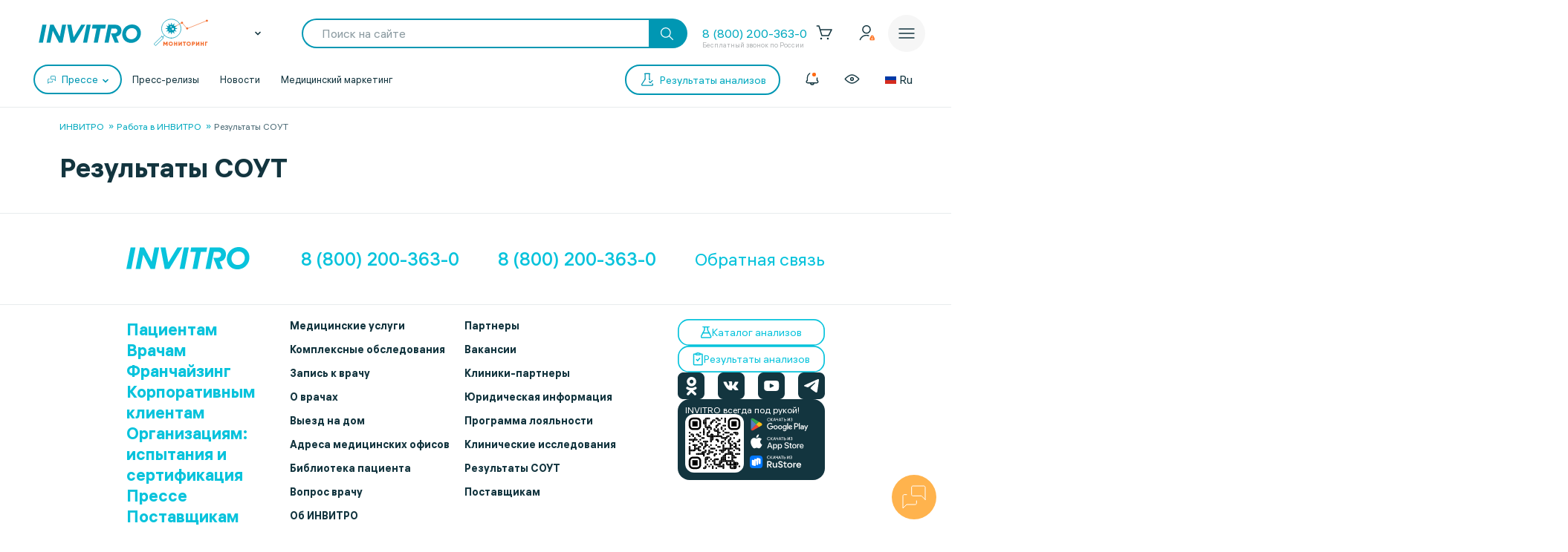

--- FILE ---
content_type: text/html; charset=UTF-8
request_url: https://www.invitro.ru/alagir/about/vacancy/list/rezultaty-sout/
body_size: 117412
content:

<!DOCTYPE html>
<html lang="ru-RU">
<head><meta name='csrf-token-name' content='csrftoken'/>
<meta name='csrf-token-value' content='188c655e200d8214715bc5cb5dd57cdb1bba093a0031890798f171b759fd4e5e7b038f1ef29ffb43'/>
<meta name='hmac-token-name' content='Ajax-Token'/>

	<script charset="utf-8" src="/669914e6cd43997138b6cf42.js?1768461021022"></script>
<script type="text/javascript">window.defaultRegion = "moscow"</script>
    <script type="text/javascript" src="https://api.flocktory.com/v2/loader.js?site_id=2752" async="async"></script>
    <link rel="preconnect" href="https://www.gstatic.com"/>
    <link rel="preconnect" href="https://www.google.com"/>
    <link rel="preconnect" href="https://vk.com"/>
    <link rel="preconnect" href="https://www.googletagmanager.com"/>
    <link rel="preconnect" href="https://www.google-analytics.com"/>
    <link rel="preconnect" href="https://fonts.googleapis.com"/>
    <link rel="preconnect" href="https://fonts.gstatic.com"/>
    <link rel="preconnect" href="https://api-maps.yandex.ru"/>
    <link rel="preconnect" href="https://yastatic.net"/>
    <link rel="stylesheet" href="/edna/assets/multibutton.css?ver=21_02_2023"/>
<!-- Google Tag Manager -->
<script>
    dataLayer = window.dataLayer || [];

    let cookiesKeys = ["LKTokenValid", "INVITRO_CITY", "INVITRO_CITY_GUID", "payerGUID", "LKID"];
    let cookieVal = {};

    for(var i=0; i<cookiesKeys.length; i++){
        let value = "; " + document.cookie;
        let parts = value.split("; " + cookiesKeys[i] + "=");
        cookieVal[cookiesKeys[i]] = parts.pop().split(";").shift();
    }

    if(cookieVal["INVITRO_CITY"] != "")
        dataLayer.push({"Cityname": decodeURI(cookieVal["INVITRO_CITY"])});
    if(cookieVal["INVITRO_CITY_GUID"] != "")
        dataLayer.push({"CityGUID": decodeURI(cookieVal["INVITRO_CITY_GUID"]).toUpperCase()});
    if(cookieVal["LKTokenValid"] === "true")
        dataLayer.push({"auth": "true"});
    if((cookieVal["LKTokenValid"] === "true")&&(cookieVal["payerGUID"] != ""))
        dataLayer.push({"payer": decodeURI(cookieVal["payerGUID"]).toUpperCase()});
    if((cookieVal["LKTokenValid"] === "true")&&(cookieVal["LKID"] != ""))
        dataLayer.push({"LKID": decodeURI(cookieVal["LKID"]).toUpperCase()});

    let pageType = "<?$APPLICATION->ShowProperty('pageType')?>";
    if(pageType != "")
        dataLayer.push({"pageType": pageType});

    function gtmPlug() {
        (function(w,d,s,l,i){w[l]=w[l]||[];w[l].push(

            {'gtm.start': new Date().getTime(),event:'gtm.js'}
        );var f=d.getElementsByTagName(s)[0],
            j=d.createElement(s),dl=l!='dataLayer'?'&l='+l:'';j.async=true;j.src=
            'https://www.googletagmanager.com/gtm.js?id='+i+dl;f.parentNode.insertBefore(j,f);
        })(window,document,'script','dataLayer','GTM-5S3JWJ3');
    }

    document.addEventListener("DOMContentLoaded", (event) => {
        setTimeout(gtmPlug, 2000);
    });
</script>
<!-- End Google Tag Manager -->
    <title>Результаты СОУТ</title>
    <link rel="apple-touch-icon" href="/apple-touch-icon.png">
    <link rel="apple-touch-icon" sizes="57x57" href="/local/templates/invitro_main/src/image/favicon/apple-touch-icon-57x57.png">
    <link rel="apple-touch-icon" sizes="72x72" href="/local/templates/invitro_main/src/image/favicon/apple-touch-icon-72x72.png">
    <link rel="apple-touch-icon" sizes="76x76" href="/local/templates/invitro_main/src/image/favicon/apple-touch-icon-76x76.png">
    <link rel="apple-touch-icon" sizes="114x114" href="/local/templates/invitro_main/src/image/favicon/apple-touch-icon-114x114.png">
    <link rel="apple-touch-icon" sizes="120x120" href="/local/templates/invitro_main/src/image/favicon/apple-touch-icon-120x120.png">
    <link rel="apple-touch-icon" sizes="144x144" href="/local/templates/invitro_main/src/image/favicon/apple-touch-icon-144x144.png">
    <link rel="apple-touch-icon" sizes="152x152" href="/local/templates/invitro_main/src/image/favicon/apple-touch-icon-152x152.png">
    <link rel="apple-touch-icon" sizes="180x180" href="/local/templates/invitro_main/src/image/favicon/apple-touch-icon-180x180.png">
    <meta name="viewport" content="width=device-width, initial-scale=1.0, maximum-scale=1.0, user-scalable=no">
    <meta name="msvalidate.01" content="D9CBCD7E0957E91DDB98E9C36FB62250" />
        <meta name="yandex-verification" content="6a70d25a6d0c0ac6" />
        <script type="application/ld+json">
        {
            "@context": "https://schema.org",
            "@type": "WebSite",
            "name": "ИНВИТРО",
            "url": "www.invitro.ru"
        }
    </script>

            <meta name="apple-itunes-app" content="app-id=1538601072">
            <script type="text/javascript">
        const lk3Host = `lk3.invitro.ru`;
        const lk3Link = `https://lk3.invitro.ru/`;
        const lk3OtherHost = `lk3.invitromed.am,lk3.invitro.kg,lk3.invitro.kz,lk3.invitro.su,lk3.invitro.by`;
    </script>
    <script type="text/javascript" defer>
        const recaptchav2PublicKey = `6Lfm76oaAAAAAGfSI1xABg9X5lkPg82RdagIHLma`;
        const recaptchav3PublicKey = `6Lco9KoaAAAAAAZ9NJuhQbYhih8x3Y2HNLl39UMG`;
    </script>

    <meta http-equiv="Content-Type" content="text/html; charset=UTF-8" />
<meta name="robots" content="index, follow" />
<link href="/local/components/winside.main/news.list/templates/tags/style.min.css?17682763452451" type="text/css"  data-template-style="true"  rel="stylesheet" />
<link href="/local/components/invitro/popup.hidden.pricecode/templates/.default/style.min.css?17682763462788" type="text/css"  data-template-style="true"  rel="stylesheet" />
<link href="/local/templates/invitro_main/template_styles.min.css?176827634526305" type="text/css"  data-template-style="true"  rel="stylesheet" />
<script>if(!window.BX)window.BX={};if(!window.BX.message)window.BX.message=function(mess){if(typeof mess==='object'){for(let i in mess) {BX.message[i]=mess[i];} return true;}};</script>
<script>(window.BX||top.BX).message({"JS_CORE_LOADING":"Загрузка...","JS_CORE_NO_DATA":"- Нет данных -","JS_CORE_WINDOW_CLOSE":"Закрыть","JS_CORE_WINDOW_EXPAND":"Развернуть","JS_CORE_WINDOW_NARROW":"Свернуть в окно","JS_CORE_WINDOW_SAVE":"Сохранить","JS_CORE_WINDOW_CANCEL":"Отменить","JS_CORE_WINDOW_CONTINUE":"Продолжить","JS_CORE_H":"ч","JS_CORE_M":"м","JS_CORE_S":"с","JSADM_AI_HIDE_EXTRA":"Скрыть лишние","JSADM_AI_ALL_NOTIF":"Показать все","JSADM_AUTH_REQ":"Требуется авторизация!","JS_CORE_WINDOW_AUTH":"Войти","JS_CORE_IMAGE_FULL":"Полный размер"});</script>

<script src="/bitrix/js/main/core/core.min.js?1756382656229643"></script>

<script>BX.Runtime.registerExtension({"name":"main.core","namespace":"BX","loaded":true});</script>
<script>BX.setJSList(["\/bitrix\/js\/main\/core\/core_ajax.js","\/bitrix\/js\/main\/core\/core_promise.js","\/bitrix\/js\/main\/polyfill\/promise\/js\/promise.js","\/bitrix\/js\/main\/loadext\/loadext.js","\/bitrix\/js\/main\/loadext\/extension.js","\/bitrix\/js\/main\/polyfill\/promise\/js\/promise.js","\/bitrix\/js\/main\/polyfill\/find\/js\/find.js","\/bitrix\/js\/main\/polyfill\/includes\/js\/includes.js","\/bitrix\/js\/main\/polyfill\/matches\/js\/matches.js","\/bitrix\/js\/ui\/polyfill\/closest\/js\/closest.js","\/bitrix\/js\/main\/polyfill\/fill\/main.polyfill.fill.js","\/bitrix\/js\/main\/polyfill\/find\/js\/find.js","\/bitrix\/js\/main\/polyfill\/matches\/js\/matches.js","\/bitrix\/js\/main\/polyfill\/core\/dist\/polyfill.bundle.js","\/bitrix\/js\/main\/core\/core.js","\/bitrix\/js\/main\/polyfill\/intersectionobserver\/js\/intersectionobserver.js","\/bitrix\/js\/main\/lazyload\/dist\/lazyload.bundle.js","\/bitrix\/js\/main\/polyfill\/core\/dist\/polyfill.bundle.js","\/bitrix\/js\/main\/parambag\/dist\/parambag.bundle.js"]);
</script>
<script>BX.Runtime.registerExtension({"name":"ui.dexie","namespace":"BX.DexieExport","loaded":true});</script>
<script>BX.Runtime.registerExtension({"name":"ls","namespace":"window","loaded":true});</script>
<script>BX.Runtime.registerExtension({"name":"fx","namespace":"window","loaded":true});</script>
<script>BX.Runtime.registerExtension({"name":"fc","namespace":"window","loaded":true});</script>
<script>(window.BX||top.BX).message({"IN_CART":"В корзине","PRODUCT":"продукт","PRODUCT_GENITIVE":"продукта","PRODUCT_GENITIVE_MULTIPLE":"продуктов","CHOOSE_PERIOD":"Выберите период","FOR_ALL_PERIOD":"За весь период","FOR_ALL_PERIOD_LINK_PREFIX":"","JANUARY":"Январь","FEBRUARY":"Февраль","MARCH":"Март","APRIL":"Апрель","MAY":"Май","JUNE":"Июнь","JULY":"Июль","AUGUST":"Август","SEPTEMBER":"Сентябрь","OCTOBER":"Октябрь","NOVEMBER":"Ноябрь","DECEMBER":"Декабрь"});</script>
<script>BX.Runtime.registerExtension({"name":"mess","namespace":"window","loaded":true});</script>
<script>BX.Runtime.registerExtension({"name":"jquery","namespace":"window","loaded":true});</script>
<script>(window.BX||top.BX).message({"LANGUAGE_ID":"ru","FORMAT_DATE":"DD.MM.YYYY","FORMAT_DATETIME":"DD.MM.YYYY HH:MI:SS","COOKIE_PREFIX":"BITRIX_SM","SERVER_TZ_OFFSET":"10800","UTF_MODE":"Y","SITE_ID":"s1","SITE_DIR":"\/","USER_ID":"","SERVER_TIME":1768900209,"USER_TZ_OFFSET":0,"USER_TZ_AUTO":"Y","bitrix_sessid":"7d05352a14fad688b2c041cb97472c02"});</script>


<script src="/bitrix/js/ui/dexie/dist/dexie.bundle.min.js?1756382576102530"></script>
<script src="/bitrix/js/main/core/core_ls.min.js?17373444162683"></script>
<script src="/bitrix/js/main/core/core_fx.min.js?15341634419768"></script>
<script src="/bitrix/js/main/core/core_frame_cache.min.js?175638259710481"></script>
<script src="/bitrix/js/main/jquery/jquery-1.12.4.min.js?165942586597163"></script>
<script src="https://cdnjs.cloudflare.com/ajax/libs/parallax/3.1.0/parallax.min.js"></script>
<script>
					(function () {
						"use strict";

						var counter = function ()
						{
							var cookie = (function (name) {
								var parts = ("; " + document.cookie).split("; " + name + "=");
								if (parts.length == 2) {
									try {return JSON.parse(decodeURIComponent(parts.pop().split(";").shift()));}
									catch (e) {}
								}
							})("BITRIX_CONVERSION_CONTEXT_s1");

							if (cookie && cookie.EXPIRE >= BX.message("SERVER_TIME"))
								return;

							var request = new XMLHttpRequest();
							request.open("POST", "/bitrix/tools/conversion/ajax_counter.php", true);
							request.setRequestHeader("Content-type", "application/x-www-form-urlencoded");
							request.send(
								"SITE_ID="+encodeURIComponent("s1")+
								"&sessid="+encodeURIComponent(BX.bitrix_sessid())+
								"&HTTP_REFERER="+encodeURIComponent(document.referrer)
							);
						};

						if (window.frameRequestStart === true)
							BX.addCustomEvent("onFrameDataReceived", counter);
						else
							BX.ready(counter);
					})();
				</script>
<link href="/local/templates/invitro_main/src/fonts/fonts.css?1768276352" type="text/css" rel="preload stylesheet" as="style" />
<link href='/ds/ds_3.1.min.css' type="text/css" data-template-style="true" rel="preload stylesheet" as="style"/>
<link href="/local/templates/invitro_main/src/style/libs.min.css?1768276352" type="text/css" data-template-style="true" rel="preload stylesheet" as="style" />
<link href="/local/templates/invitro_main/src/style/main.css?1768276352" type="text/css"  data-template-style="true"  rel="preload stylesheet" as="style" />
<link href="/ds/ds_add_dev.min.css?1768276352" type="text/css" rel="preload stylesheet" as="style" />
<link rel='shortcut icon' type='image/x-icon' href='/local/templates/invitro_main/src/image/favicon/favicon.ico?14122023' />

    <script>
        // маркер обозначающих это это рабочий сайт
        var isProduction = true;
    </script>
<meta name="viewport" data-viewport="popup-pricecode-viewport" content="width=device-width, initial-scale=1.0, maximum-scale=1.0" />



<script src="/local/components/winside.main/news.list/templates/tags/script.min.js?17639567451936"></script>
<script src="/local/components/winside.main/popup.app.load/templates/.default/script.min.js?176395674534"></script>
<script src="/local/components/invitro/popup.hidden.pricecode/templates/.default/script.min.js?17639567453414"></script>


        <link rel="preload" href="/local/templates/invitro_main/src/js/libs.min.js" as="script">
    <script type="text/javascript" src="/local/templates/invitro_main/src/js/libs.min.js"></script>

    <link rel="preload" href="/local/templates/invitro_main/custom.min.js?tmstp=1768276352" as="script">
    <script src="/local/templates/invitro_main/custom.min.js?tmstp=1768276352"></script>

    <link rel="preload" href="/local/templates/invitro_main/metrika.min.js?tmstp=1768276352" as="script">
    <script src="/local/templates/invitro_main/metrika.min.js?tmstp=1768276352"></script>

            <link rel="canonical" href="https://www.invitro.ru/alagir/about/vacancy/list/rezultaty-sout/"/>
                <meta name="format-detection" content="telephone=no">
    <!-- calltouch -->
<script defer type="text/javascript">
(function(w,d,n,c){w.CalltouchDataObject=n;w[n]=function(){w[n]["callbacks"].push(arguments)};
if(!w[n]["callbacks"]){w[n]["callbacks"]=[]}w[n]["loaded"]=false;
if(typeof c!=="object"){c=[c]}w[n]["counters"]=c;for(var i=0;i<c.length;i+=1){p(c[i])}
function p(cId){var a=d.getElementsByTagName("script")[0],
s=d.createElement("script"),i=function(){a.parentNode.insertBefore(s,a)},
m=typeof Array.prototype.find === 'function',n=m?"init-min.js":"init.js";
s.type="text/javascript"; s.defer = true; s.async=true;s.src="https://mod.calltouch.ru/"+n+"?id="+cId;
if(w.opera=="[object Opera]"){d.addEventListener("DOMContentLoaded",i,false)}else{i()}}
})(window,document,"ct","qx4qnn1u");
</script>
<!-- calltouch -->
<!-- mindbox -->
    <script>
        mindbox = window.mindbox || function () {
            mindbox.queue.push(arguments);
        }
        mindbox.queue = mindbox.queue || [];
        mindbox('create', {
            endpointId: 'invitro-website',
            firebaseMessagingSenderId: 243242259479,
        });
        mindbox("webpush.create");
    </script>
<script src="https://api.mindbox.ru/scripts/v1/tracker.js" async></script>
<!-- mindbox -->
<link rel="stylesheet" href="/local/templates/invitro_main/webrtc/css/c2c.css">
<script defer src="/local/templates/invitro_main/webrtc/conf/config.js"></script>
<script defer src="/local/templates/invitro_main/webrtc/js/ac_webrtc.min.js"></script>
<script defer src="/local/templates/invitro_main/webrtc/js/c2c_utils.js"></script>
<script defer src="/local/templates/invitro_main/webrtc/js/c2c.js"></script>

<!-- Top.Mail.Ru counter -->
<script type="text/javascript">
    var _tmr = window._tmr || (window._tmr = []);
    _tmr.push({id: "3330030", type: "pageView", start: (new Date()).getTime()});
    (function (d, w, id) {
        if (d.getElementById(id)) return;
        var ts = d.createElement("script"); ts.type = "text/javascript"; ts.async = true; ts.id = id;
        ts.src = "https://top-fwz1.mail.ru/js/code.js";
        var f = function () {var s = d.getElementsByTagName("script")[0]; s.parentNode.insertBefore(ts, s);};
        if (w.opera == "[object Opera]") { d.addEventListener("DOMContentLoaded", f, false); } else { f(); }
    })(document, window, "tmr-code");
</script>
<noscript><div><img src="https://top-fwz1.mail.ru/counter?id=3330030;js=na" style="position:absolute;left:-9999px;" alt="Top.Mail.Ru" /></div></noscript>
<!-- /Top.Mail.Ru counter -->
    <!--'start_frame_cache_CVDMoN'--><script>
        window.regionCode = 'alagir';
        window.cityCode = 'Алагир';
</script>
<!--'end_frame_cache_CVDMoN'--></head>
<body class="ds21 result-sout"  id="bvi-block" ><noscript><img src="/9f5dfa503f17823148ffb1e583442228.gif" width="0" height="0" alt="" /></noscript>

<!--'start_frame_cache_5bX7ww'--><script>
BX.message({
    COMMON_READ_MORE: 'Читать полностью',
    COMMON_HIDE: 'Скрыть'
});
</script>
<!--'end_frame_cache_5bX7ww'--><!-- Google Tag Manager (noscript) -->
<noscript><iframe src="https://www.googletagmanager.com/ns.html?id=GTM-5S3JWJ3"
                  height="0" width="0" style="display:none;visibility:hidden"></iframe></noscript>
<!-- End Google Tag Manager (noscript) -->

<div id="panel"></div>
<div class="edna-banner edna-banner_viber">
    <div class="edna-banner__close banner-close">
        <svg width="24" height="24" viewBox="0 0 24 24" xmlns="http://www.w3.org/2000/svg">
        <path d="M20.5303 19.4697C20.8232 19.7626 20.8232 20.2374 20.5303 20.5303C20.2374 20.8232 19.7626 20.8232 19.4697 20.5303L12 13.0607L4.53033 20.5303C4.23744 20.8232 3.76256 20.8232 3.46967 20.5303C3.17678 20.2374 3.17678 19.7626 3.46967 19.4697L10.9393 12L3.46967 4.53033C3.17678 4.23744 3.17678 3.76256 3.46967 3.46967C3.76256 3.17678 4.23744 3.17678 4.53033 3.46967L12 10.9393L19.4697 3.46967C19.7626 3.17678 20.2374 3.17678 20.5303 3.46967C20.8232 3.76256 20.8232 4.23744 20.5303 4.53033L13.0607 12L20.5303 19.4697Z" />
        </svg>
    </div>
    <div class="edna-banner__wrapper">
        <div class="ds_tag_v01_color edna-banner__wrapper-head">
            <span class="dark">Откройте чат или скачайте Viber</span>
        </div>
        <div class="edna-banner__wrapper-content edna-content">
            <a href="viber://pa?chatURI=invitrorussia" class="ds_shadow_dark edna-content__card bg_gray" target="_blank">
                <div class="edna-content__card-icon violet_viber">
                    <svg width="32" height="32" viewBox="0 0 32 32" fill="none" xmlns="http://www.w3.org/2000/svg">
                    <path d="M4 26.6667L5.73333 21.4667C4.23526 19.251 3.69332 16.6272 4.20829 14.0831C4.72326 11.5389 6.26008 9.24757 8.53302 7.63504C10.806 6.02251 13.6603 5.19853 16.5655 5.31632C19.4706 5.43411 22.2287 6.48565 24.327 8.27542C26.4254 10.0652 27.7212 12.4714 27.9734 15.0467C28.2257 17.6219 27.4173 20.191 25.6985 22.2762C23.9797 24.3614 21.4675 25.8208 18.6291 26.3831C15.7906 26.9455 12.8189 26.5724 10.2667 25.3333L4 26.6667" stroke="white" stroke-width="2" stroke-linecap="round" stroke-linejoin="round"/>
                    <path d="M16 16V16.0133" stroke="white" stroke-width="2" stroke-linecap="round" stroke-linejoin="round"/>
                    <path d="M10.6667 16V16.0133" stroke="white" stroke-width="2" stroke-linecap="round" stroke-linejoin="round"/>
                    <path d="M21.3333 16V16.0133" stroke="white" stroke-width="2" stroke-linecap="round" stroke-linejoin="round"/>
                    </svg>
                </div>
                <div class="edna-content__card-text ds_tag_v01_color">
                    <span>Открыть чат с ИНВИТРО РФ</span>
                    <p class="dark_grey">в установленном приложении</p>
                </div>
            </a>
            <a href="https://www.viber.com/ru/download/" class="ds_shadow_dark edna-content__card bg_gray" target="_blank">
                <div class="edna-content__card-icon violet_viber">
                    <svg width="32" height="32" viewBox="0 0 32 32" fill="none" xmlns="http://www.w3.org/2000/svg">
                    <path d="M25.3333 24C26.571 24 27.758 23.5083 28.6332 22.6331C29.5084 21.758 30 20.571 30 19.3333C30 18.0956 29.5084 16.9086 28.6332 16.0335C27.758 15.1583 26.571 14.6666 25.3333 14.6666H24C24.1946 13.7999 24.1975 12.9072 24.0087 12.0394C23.8199 11.1717 23.4431 10.3459 22.8997 9.60921C22.3563 8.87254 21.657 8.2394 20.8417 7.74595C20.0265 7.2525 19.1112 6.90841 18.1482 6.73331C17.1851 6.55821 16.1932 6.55555 15.229 6.72546C14.2649 6.89537 13.3473 7.23454 12.5288 7.7236C10.8757 8.71129 9.72626 10.2495 9.33335 12C7.91195 11.943 6.51407 12.3605 5.37904 13.1809C4.24402 14.0013 3.44245 15.1736 3.11158 16.4971C2.78071 17.8206 2.94112 19.2129 3.56535 20.4357C4.18958 21.6585 5.23879 22.6357 6.53335 23.2" stroke="white" stroke-width="2" stroke-linecap="round" stroke-linejoin="round"/>
                    <path d="M16 17.3333V29.3333" stroke="white" stroke-width="2" stroke-linecap="round" stroke-linejoin="round"/>
                    <path d="M12 25.3333L16 29.3333L20 25.3333" stroke="white" stroke-width="2" stroke-linecap="round" stroke-linejoin="round"/>
                    </svg>
                </div>
                <div class="edna-content__card-text ds_tag_v01_color">
                    <span>Cкачать приложение Viber</span>
                </div>
            </a>
        </div>
    </div>
</div>
<header class="invitro_header">
    <div class="invitro_header-container">
        <!--'start_frame_cache_Nak0Ne'-->        <div class="invitro_header-fixed">
            <div class="invitro_header-fixed_container" id="footerfixeddMenuDynamic">
                                <div class="invitro_header-analyzis">
                    <a href="/analizes/for-doctors/alagir">
                        <div class="invitro_header-fixed_item-container">
                            <svg width="24" height="24" viewBox="0 0 24 24" fill="none" xmlns="http://www.w3.org/2000/svg">
                                <path d="M10.3511 21.4674C10.058 21.7601 10.0576 22.2349 10.3502 22.5281C10.6428 22.8212 11.1177 22.8216 11.4109 22.529C13.5934 20.3502 14.0532 18.1136 13.7907 15.9112C13.7417 15.4999 13.3685 15.2062 12.9572 15.2552C12.5459 15.3042 12.2522 15.6774 12.3012 16.0887C12.5155 17.8867 12.1721 19.6495 10.3511 21.4674Z" fill="white"/>
                                <path d="M10.2106 8.08877C10.2596 8.50007 10.6328 8.79373 11.0441 8.74468C11.4554 8.69563 11.7491 8.32245 11.7 7.91115C11.4856 6.11285 11.8289 4.34979 13.6501 2.5317C13.9432 2.23905 13.9436 1.76418 13.651 1.47104C13.3583 1.17789 12.8835 1.17749 12.5903 1.47013C10.4075 3.64922 9.9479 5.88608 10.2106 8.08877Z" fill="white"/>
                                <path d="M2.52992 13.6326C2.23677 13.9253 1.7619 13.9248 1.46926 13.6317C1.17663 13.3385 1.17705 12.8637 1.4702 12.571C3.27744 10.767 5.13471 10.1325 7.00248 10.1341C8.79133 10.1357 10.5553 10.7255 12.1802 11.2688L12.2384 11.2883C13.9297 11.8537 15.4772 12.3637 17.0001 12.365C18.4655 12.3663 19.9424 11.8927 21.4713 10.3665C21.7645 10.0739 22.2394 10.0743 22.532 10.3675C22.8246 10.6606 22.8242 11.1355 22.5311 11.4281C20.7238 13.2322 18.8665 13.8667 16.9988 13.865C15.2099 13.8635 13.446 13.2736 11.8211 12.7303L11.7628 12.7109C10.0715 12.1454 8.52411 11.6354 7.00116 11.6341C5.53573 11.6328 4.05883 12.1064 2.52992 13.6326Z" fill="white"/>
                                <path d="M20.163 9.27257C19.8744 9.56968 19.3995 9.57656 19.1024 9.28794L14.7274 5.03794C14.4303 4.74933 14.4234 4.2745 14.7121 3.9774C15.0007 3.68029 15.4755 3.67341 15.7726 3.96202L20.1476 8.21202C20.4447 8.50064 20.4516 8.97547 20.163 9.27257Z" fill="white"/>
                                <path d="M16.0322 10.0928C16.3251 10.3857 16.8 10.3857 17.0928 10.0928C17.3857 9.79992 17.3857 9.32505 17.0928 9.03215L14.9678 6.90715C14.6749 6.61426 14.2001 6.61426 13.9072 6.90715C13.6143 7.20005 13.6143 7.67492 13.9072 7.96781L16.0322 10.0928Z" fill="white"/>
                                <path d="M10.1553 17.1553C9.86245 17.4482 9.38757 17.4482 9.09468 17.1553L6.84468 14.9053C6.55178 14.6124 6.55178 14.1375 6.84468 13.8447C7.13757 13.5518 7.61245 13.5518 7.90534 13.8447L10.1553 16.0947C10.4482 16.3875 10.4482 16.8624 10.1553 17.1553Z" fill="white"/>
                                <path d="M4.90534 14.7197C4.61244 14.4268 4.13757 14.4268 3.84468 14.7197C3.55178 15.0125 3.55178 15.4874 3.84468 15.7803L8.09468 20.0303C8.38757 20.3232 8.86245 20.3232 9.15534 20.0303C9.44823 19.7374 9.44823 19.2625 9.15534 18.9697L4.90534 14.7197Z" fill="white"/>
                            </svg>
                            <span>Анализы</span>
                        </div>
                    </a>
                </div>
                <div class="invitro_header-results">
                    <a href="https://lk3.invitro.ru/no-registration-results" rel="index nofollow">
                        <div class="invitro_header-fixed_item-container">
                        <svg width="24" height="24" viewBox="0 0 24 24" fill="none" xmlns="http://www.w3.org/2000/svg">
                            <path d="M9.25 12C9.25 11.5858 9.58579 11.25 10 11.25H17.375C17.7892 11.25 18.125 11.5858 18.125 12C18.125 12.4142 17.7892 12.75 17.375 12.75H10C9.58579 12.75 9.25 12.4142 9.25 12Z" fill="white"/>
                            <path d="M10 15.25C9.58579 15.25 9.25 15.5858 9.25 16C9.25 16.4142 9.58579 16.75 10 16.75H17.375C17.7892 16.75 18.125 16.4142 18.125 16C18.125 15.5858 17.7892 15.25 17.375 15.25H10Z" fill="white"/>
                            <path d="M9.25 8C9.25 7.58579 9.58579 7.25 10 7.25H17.375C17.7892 7.25 18.125 7.58579 18.125 8C18.125 8.41421 17.7892 8.75 17.375 8.75H10C9.58579 8.75 9.25 8.41421 9.25 8Z" fill="white"/>
                            <path d="M6.625 11.25C6.21079 11.25 5.875 11.5858 5.875 12C5.875 12.4142 6.21079 12.75 6.625 12.75H6.75C7.16421 12.75 7.5 12.4142 7.5 12C7.5 11.5858 7.16421 11.25 6.75 11.25H6.625Z" fill="white"/>
                            <path d="M5.875 16C5.875 15.5858 6.21079 15.25 6.625 15.25H6.75C7.16421 15.25 7.5 15.5858 7.5 16C7.5 16.4142 7.16421 16.75 6.75 16.75H6.625C6.21079 16.75 5.875 16.4142 5.875 16Z" fill="white"/>
                            <path d="M6.625 7.25C6.21079 7.25 5.875 7.58579 5.875 8C5.875 8.41421 6.21079 8.75 6.625 8.75H6.75C7.16421 8.75 7.5 8.41421 7.5 8C7.5 7.58579 7.16421 7.25 6.75 7.25H6.625Z" fill="white"/>
                            <path fill-rule="evenodd" clip-rule="evenodd" d="M2.25 4.5C2.25 2.70507 3.70507 1.25 5.5 1.25H18.5C20.2949 1.25 21.75 2.70507 21.75 4.5V19.5C21.75 21.2949 20.2949 22.75 18.5 22.75H5.5C3.70507 22.75 2.25 21.2949 2.25 19.5V4.5ZM5.5 2.75C4.5335 2.75 3.75 3.5335 3.75 4.5V19.5C3.75 20.4665 4.5335 21.25 5.5 21.25H18.5C19.4665 21.25 20.25 20.4665 20.25 19.5V4.5C20.25 3.5335 19.4665 2.75 18.5 2.75H5.5Z" fill="white"/>
                        </svg>
                            <span>Результаты</span>
                        </div>
                    </a>
                </div>
                <div class="invitro_header-addresses">
                    <a href="/offices/alagir/">
                        <div class="invitro_header-fixed_item-container">
                            <svg width="24" height="24" viewBox="0 0 24 24" fill="none" xmlns="http://www.w3.org/2000/svg">
                                <path fill-rule="evenodd" clip-rule="evenodd" d="M12 6.75C10.2051 6.75 8.75 8.20507 8.75 10C8.75 11.7949 10.2051 13.25 12 13.25C13.7949 13.25 15.25 11.7949 15.25 10C15.25 8.20507 13.7949 6.75 12 6.75ZM10.25 10C10.25 9.0335 11.0335 8.25 12 8.25C12.9665 8.25 13.75 9.0335 13.75 10C13.75 10.9665 12.9665 11.75 12 11.75C11.0335 11.75 10.25 10.9665 10.25 10Z" fill="white"/>
                                <path fill-rule="evenodd" clip-rule="evenodd" d="M11.4838 22.5441C11.4838 22.5441 11.4841 22.5444 12 22L11.4841 22.5444C11.7734 22.8185 12.2266 22.8185 12.5159 22.5444L12 22C12.5159 22.5444 12.5162 22.5441 12.5162 22.5441L12.5166 22.5437L12.518 22.5424L12.523 22.5377L12.5414 22.5201C12.5574 22.5048 12.5807 22.4823 12.611 22.4532C12.6714 22.3948 12.7592 22.3093 12.8706 22.1993C13.0934 21.9794 13.4105 21.6614 13.7906 21.2662C14.5499 20.4767 15.5643 19.3754 16.5808 18.1314C17.5949 16.8902 18.6242 15.4911 19.4035 14.1069C20.1716 12.7428 20.75 11.3018 20.75 10C20.75 5.16751 16.8325 1.25 12 1.25C7.16751 1.25 3.25 5.16751 3.25 10C3.25 11.3018 3.82845 12.7428 4.59646 14.1069C5.3758 15.4911 6.40507 16.8902 7.41922 18.1314C8.43569 19.3754 9.45014 20.4767 10.2094 21.2662C10.5895 21.6614 10.9066 21.9794 11.1294 22.1993C11.2408 22.3093 11.3286 22.3948 11.389 22.4532C11.4193 22.4823 11.4426 22.5048 11.4586 22.5201L11.477 22.5377L11.4834 22.5437L11.4838 22.5441ZM4.75 10C4.75 5.99594 7.99594 2.75 12 2.75C16.0041 2.75 19.25 5.99594 19.25 10C19.25 10.9073 18.8284 12.0709 18.0965 13.371C17.3758 14.651 16.4051 15.9758 15.4192 17.1823C14.4357 18.386 13.4501 19.4563 12.7094 20.2264C12.4344 20.5124 12.1937 20.7564 12 20.9499C11.8063 20.7564 11.5656 20.5124 11.2906 20.2264C10.5499 19.4563 9.56431 18.386 8.58078 17.1823C7.59493 15.9758 6.6242 14.651 5.90354 13.371C5.17155 12.0709 4.75 10.9073 4.75 10Z" fill="white"/>
                            </svg>
                            <span>Адреса</span>
                        </div>
                    </a>
                </div>
                <div class="invitro_header-cart">
                    <div class="invitro-header-cart__icon" data-header-basket="0">
                        <a href="https://lk3.invitro.ru/cart" rel="index nofollow">
                            <div class="invitro_header-fixed_item-container invitro_header-fixed_cart">
                                    <div class="invitro_header-fixed_cart_box">
                                        <svg width="24" height="24" viewBox="0 0 24 24" fill="none" xmlns="http://www.w3.org/2000/svg">
                                            <path fill-rule="evenodd" clip-rule="evenodd" d="M1.5 4C1.5 3.58579 1.83579 3.25 2.25 3.25H5C5.32925 3.25 5.62001 3.46474 5.71683 3.77944L7.09239 8.25H22C22.2599 8.25 22.5013 8.38459 22.638 8.6057C22.7746 8.82681 22.7871 9.10292 22.6708 9.33541L18.6708 17.3354C18.5438 17.5895 18.2841 17.75 18 17.75H9C8.67075 17.75 8.37999 17.5353 8.28317 17.2206L4.44607 4.75H2.25C1.83579 4.75 1.5 4.41421 1.5 4ZM7.55393 9.75L9.55393 16.25H17.5365L20.7865 9.75H7.55393Z" fill="white"/>
                                            <path d="M9.25 21C9.25 21.6904 8.69036 22.25 8 22.25C7.30964 22.25 6.75 21.6904 6.75 21C6.75 20.3096 7.30964 19.75 8 19.75C8.69036 19.75 9.25 20.3096 9.25 21Z" fill="white"/>
                                            <path d="M17 22.25C17.6904 22.25 18.25 21.6904 18.25 21C18.25 20.3096 17.6904 19.75 17 19.75C16.3096 19.75 15.75 20.3096 15.75 21C15.75 21.6904 16.3096 22.25 17 22.25Z" fill="white"/>
                                        </svg>
                                        <div class="invitro-header-cart__count header-cart__count" style=""></div>
                                    </div>
                                <span>Корзина</span>
                            </div>
                        </a>
                    </div>
                </div>
                                    <div class="invitro_header-lk">
                        <div class="invitro_header-fixed_item-lk">
                                                            <a href="https://lk3.invitro.ru/login" rel="index nofollow">
                                                            <div class="invitro_header-fixed_item-container invitro_header-fixed_lk">
                                    <svg width="24" height="24" viewBox="0 0 24 24" fill="none" xmlns="http://www.w3.org/2000/svg">
                                        <path fill-rule="evenodd" clip-rule="evenodd" d="M11.9999 1.25C8.82425 1.25 6.24989 3.82436 6.24989 7C6.24989 10.1756 8.82425 12.75 11.9999 12.75C15.1755 12.75 17.7499 10.1756 17.7499 7C17.7499 3.82436 15.1755 1.25 11.9999 1.25ZM7.74989 7C7.74989 4.65279 9.65268 2.75 11.9999 2.75C14.3471 2.75 16.2499 4.65279 16.2499 7C16.2499 9.34721 14.3471 11.25 11.9999 11.25C9.65268 11.25 7.74989 9.34721 7.74989 7Z" fill="white"/>
                                        <path d="M11.9999 14.25C7.75356 14.25 4.14304 16.9642 2.80493 20.7501C2.6669 21.1406 2.87159 21.5691 3.26213 21.7071C3.65266 21.8452 4.08115 21.6405 4.21919 21.2499C5.3521 18.0446 8.40901 15.75 11.9999 15.75C12.7132 15.75 13.4044 15.8404 14.0629 16.0098C14.4641 16.1131 14.8729 15.8716 14.9762 15.4705C15.0794 15.0693 14.8379 14.6604 14.4368 14.5572C13.6571 14.3565 12.8404 14.25 11.9999 14.25Z" fill="white"/>
                                        <path fill-rule="evenodd" clip-rule="evenodd" d="M19.5 14.25C18.2574 14.25 17.25 15.2574 17.25 16.5V17.25H17C16.5858 17.25 16.25 17.5858 16.25 18V21C16.25 21.4142 16.5858 21.75 17 21.75H22C22.4142 21.75 22.75 21.4142 22.75 21V18C22.75 17.5858 22.4142 17.25 22 17.25H21.75V16.5C21.75 15.2574 20.7426 14.25 19.5 14.25ZM20.25 17.25V16.5C20.25 16.0858 19.9142 15.75 19.5 15.75C19.0858 15.75 18.75 16.0858 18.75 16.5V17.25H20.25ZM17.75 20.25V18.75H21.25V20.25H17.75Z" fill="white"/>
                                    </svg>
                                    <span>Войти</span>
                                </div>
                            </a>
                        </div>

                        <div class="invitro_header-lk_tooltip">
                                                            <div><a href="https://lk3.invitro.ru/">Личный кабинет</a></div>
                            
                        </div>
            </div>
            </div>
</div><!--'end_frame_cache_Nak0Ne'-->        <div class="invitro_header-top">
            <div class="invitro_header-top_city"></div>
            <div class="invitro_header-top_right">
                <div class="invitro_header-top_phone">
                     <!--'start_frame_cache_kn5xhI'--><div id="headerPhoneMobile" class="invitro_header-phone">


<!--    <div class="invitro_header-phone">-->
                        <div >
                <span >
                                        <a class="invitro_header-phone__link" href="tel:88002003630" onclick="(dataLayer = window.dataLayer || []).push({'eCategory':'conversion', 'eAction':'phone-number', 'eLabel': 'click', 'eNI':'0', 'event': 'GAEvent'});">8 (800) 200-363-0 </a>
                    <span class="header-phone__disrcipt ">
                        Бесплатный звонок по России                    </span>
                </span>
            </div>
            <img class="phone_arrow" src="/local/templates/invitro_main/src/image/icons/header/city_arrow.svg" width="8" height="6" alt="">
            
<!--    </div>-->

</div>
<!--'end_frame_cache_kn5xhI'-->               </div>
                <div class="invitro_header-top_bvi">
                    <a class="bvi-open invitro_header-switch_bvi qr-bvi switch-bvi_view" href="#" alt="Версия сайта для слабовидящих" title="Версия сайта для слабовидящих">
                        <svg class="icon">
                            <use xlink:href="/local/templates/invitro_main/src/image/sprites/spriteSVG/symbol/sprite.svg#bvi"></use>
                        </svg>

                        <span class="attention--header--tooltip">
                        Версия для слабовидящих                    </span>
                    </a>
                </div>
                <div class="invitro_header-top_lang">
                    <div class="invitro_header-switch_lang">
                        Ru <svg style="margin-left: 5px;" width="8" height="6" viewBox="0 0 8 6" fill="none" xmlns="http://www.w3.org/2000/svg">
                            <path d="M1 1.5L4 4.5L7 1.5" stroke="#13353F" stroke-width="1.5" stroke-linecap="round"/>
                        </svg>

                        <div class="attention--header--tooltip">
                            Сменить язык
                        </div>
                    </div>
                                    </div>
                <div class="invitro_header-warning_top"></div>
            </div>
        </div>

        <div class="invitro_header-middle">
            <div id="headerLogoNameDynamic">
    
        <div class="row row--start row--center">
            <a href="/?CITY_NAME=alagir"><img class="header-logo" src="/local/templates/invitro_main/src/image/elements/main-logo.svg" alt="Медицинская компания ИНВИТРО"  loading="lazy"></a>                                    <a class="header-monitoring" href="/alagir/l/invitro_monitor/?from=logo_header"><img src="/local/templates/invitro_main/src/image/elements/monitoring.svg" width="108" height="56" alt="logo" loading="lazy"></a>                        </div>
    </div>

<div class="invitro_header-middle_city">
    <div class="city" id="city">
        <div class="city__label" id="headerCityNameDynamic">
           			<span class="city__name city__btn city__name--label"></span>
			<script>
			$('#headerCityNameDynamic span.city__name--label').html(window.cityCode);
			</script>

            <img class="city_arrow" src="/local/templates/invitro_main/src/image/icons/header/city_arrow.svg" width="8" height="6" alt="">
                    </div>
        <div class="city__change">
            <p id="headerCityNameDynamicConfirm">
                                <span class="city__change-label">Вы находитесь в городе&nbsp;</span>
                <span class="city__change-label--mob">:&nbsp;</span>
                <span class="city__name city__name--main orange_flat_2" >
                    Алагир                </span>
                            </p>
            <div class="row row--start">
                <a
                    class="city__confirm-btn ds_b_2x ds_b_inline"
                    onclick="(dataLayer = window.dataLayer || []).push({'eCategory':'UX', 'eAction':'city', 'eLabel': 'ok', 'eNI':'0', 'event': 'GAEvent'});"
                >
                    <span>Да,&nbsp;верно</span>
                </a>
                <a
                    class="btn--empty city__change-btn ds_b_2x ds_b_outline ds_b_inline" href="#selectBasketCity"
                    onclick="(dataLayer = window.dataLayer || []).push({'eCategory':'UX', 'eAction':'city', 'eLabel': 'change', 'eNI':'0', 'event': 'GAEvent'});"
                >
                    <span>Выбрать&nbsp;другой</span>
                </a>
            </div>
            <div class="city__small">От выбранного города зависят цены и&nbsp;способы оплаты.</div>
        </div>
    </div>
</div>

            <div class="invitro_header-search">
                <div id="mobile_search" class="invitro_header-search_mobile">
                    <svg class="icon">
                        <use xlink:href="/local/templates/invitro_main/src/image/sprites/spriteSVG/symbol/sprite.svg#search"></use>
                    </svg>
                </div>

                <!--'start_frame_cache_Yt7gcC'--><div class="invitro_header-search_container">
    <div class="header-search">
        <div class="header-search__side-box" style="display: none;">
            <div class="header-search__select--wrap">
                <select class="header-search__select">
                    <option >Анализы</option>
                    <option >Искать везде</option>
                    <option >Медицинские услуги</option>
                    <option >В комплексных обследованиях</option>
                    <option >Запись к врачу</option>
                    <option >В библиотеке</option>
                    <option >Новости</option>
                </select>
            </div>
        </div>
        <div class="header-search__box">
            <form class="form-header-search" action="/search/">
                <div class="preload"></div>

                <div class="form-header-search_back">
                    <svg class="icon">
                        <use xlink:href="/local/templates/invitro_main/src/image/sprites/spriteSVG/symbol/sprite.svg#arrow_back"></use>
                    </svg>
                </div>

<!--                <input name="q" value="--><!--" class="search__input form-header-search_input" type="text" placeholder="Поиск на сайте" autocomplete="off">-->
                <input name="q" value=""
                       class="search__input form-header-search_input"
                       type="text"
                       placeholder="Поиск на сайте"
                       autocomplete="off"
                       onfocus="MetricaInputSearchFocus('other');">
                <div id="searchFormDynamicFrame">
                                                            <input name="CITY_NAME" type="hidden" value="alagir">
                        				</div>
                <input name="from" type="hidden" value="vacancy" />
                <button class="search__btn search__btn--header"
                        onclick="MetricaBtnSearchClick('other', $('.form-header-search_input').val())">
                </button>
            </form>
        </div>

        <div class="search-dropdown" id="quick-search-container">
            <div class="side-bar--search-dropdown analysis-list scrollbar-inner" id="quick-search-elements">

            </div>
        </div>
    </div>
</div>
<!--'end_frame_cache_Yt7gcC'-->            </div>

                <!--'start_frame_cache_F5wdJG'--><!--<div id="headerPhonedesktop">-->
    
    <div class="invitro_header-phone" id="headerPhonedesktop">
                    <div >
                <span >
                                        <a class="invitro_header-phone__link" href="tel:88002003630"
                       onclick="(dataLayer = window.dataLayer || []).push({'eCategory':'conversion', 'eAction':'phone-number', 'eLabel': 'click', 'eNI':'0', 'event': 'GAEvent'});">
                        8 (800) 200-363-0                    </a>
                    <span class="header-phone__disrcipt ">
                        Бесплатный звонок по России                    </span>
                </span>
            </div>
                    <img class="phone_arrow" src="/local/templates/invitro_main/src/image/icons/header/city_arrow.svg" width="8" height="6" alt="">
    </div>
<!--</div>-->
<!--'end_frame_cache_F5wdJG'-->
                <!--'start_frame_cache_uo44nP'--><div id='collectOrdrerDesktopButton'>
</div><!--'end_frame_cache_uo44nP'-->            <div class="invitro_header-menu">

                <div class="invitro_header-warning_middle"></div>

                
                
<div id='headerCartDynamicFrame'>
    <!--'start_frame_cache_headerCartDynamicFrame'-->    <script>
        $(document).ready(function(){
            App.baskeModule.actualDataBasket('{"count":0,"total_price":0,"item":{"good_products":[]}}');
        });
    </script>
    <!--'end_frame_cache_headerCartDynamicFrame'-->    <div class="invitro-header-cart row row--center" id='headerCartDynamic'>
        <div class="invitro-header-cart__icon" data-header-basket="0">
            <a href="https://lk3.invitro.ru/cart" onclick="MetrikaProCartClick('https://lk3.invitro.ru/cart');">
                <svg width="22" height="20" viewBox="0 0 22 20" fill="none" xmlns="http://www.w3.org/2000/svg">
                    <path fill-rule="evenodd" clip-rule="evenodd" d="M0.5 1C0.5 0.585786 0.835786 0.25 1.25 0.25H4C4.32925 0.25 4.62001 0.464742 4.71683 0.779436L6.09239 5.25H21C21.2599 5.25 21.5013 5.38459 21.638 5.6057C21.7746 5.82681 21.7871 6.10292 21.6708 6.33541L17.6708 14.3354C17.5438 14.5895 17.2841 14.75 17 14.75H8C7.67075 14.75 7.37999 14.5353 7.28317 14.2206L3.44607 1.75H1.25C0.835786 1.75 0.5 1.41421 0.5 1ZM6.55393 6.75L8.55393 13.25H16.5365L19.7865 6.75H6.55393Z" fill="#13353F"/>
                    <path d="M8.25 18C8.25 18.6904 7.69036 19.25 7 19.25C6.30964 19.25 5.75 18.6904 5.75 18C5.75 17.3096 6.30964 16.75 7 16.75C7.69036 16.75 8.25 17.3096 8.25 18Z" fill="#13353F"/>
                    <path d="M17.25 18C17.25 18.6904 16.6904 19.25 16 19.25C15.3096 19.25 14.75 18.6904 14.75 18C14.75 17.3096 15.3096 16.75 16 16.75C16.6904 16.75 17.25 17.3096 17.25 18Z" fill="#13353F"/>
                </svg>
                <div class="invitro-header-cart__count header-cart__count" style="display:none;"></div>
                <div class="invitro_header-menu__tooltip">
                    <div class="invitro-header-cart_empty" style="display:none;">Корзина пуста</div>
                    <div class="invitro-header-cart_full" style="display:none;">В корзине <br><span></span></div>
                </div>
            </a>
        </div>
    </div>  
</div>

                                    <div class="invitro_header-menu_login">
                        <!--'start_frame_cache_iFJxAQ'--><a href="https://lk3.invitro.ru/login" class="login__btn header_display_none" id="header_user_name">
    <span></span>

</a>

    <button id="header_button_login_kk" class="login__btn" onclick='window.location.href="https://lk3.invitro.ru/login"; MetrikaProProfileClick();'>
        <svg width="24" height="24" viewBox="0 0 24 24" fill="none" xmlns="http://www.w3.org/2000/svg">
<path fill-rule="evenodd" clip-rule="evenodd" d="M12 3.35992C9.61408 3.35992 7.67995 5.29405 7.67995 7.67992C7.67995 10.0658 9.61408 11.9999 12 11.9999C14.3858 11.9999 16.32 10.0658 16.32 7.67992C16.32 5.29405 14.3858 3.35992 12 3.35992ZM6.23995 7.67992C6.23995 4.49876 8.81879 1.91992 12 1.91992C15.1811 1.91992 17.76 4.49876 17.76 7.67992C17.76 10.8611 15.1811 13.4399 12 13.4399C8.81879 13.4399 6.23995 10.8611 6.23995 7.67992ZM11.88 16.3199C8.27592 16.3199 5.20793 18.623 4.07092 21.8399C3.9384 22.2148 3.52705 22.4113 3.15213 22.2788C2.77722 22.1463 2.58071 21.7349 2.71323 21.36C4.04723 17.5857 7.64668 14.8799 11.88 14.8799C13.0147 14.8799 14.1056 15.0747 15.1199 15.4332C15.4948 15.5657 15.6913 15.9771 15.5588 16.352C15.4263 16.7269 15.0149 16.9234 14.64 16.7909C13.7777 16.4861 12.849 16.3199 11.88 16.3199Z" fill="#13353F"/>
<path fill-rule="evenodd" clip-rule="evenodd" d="M17.5201 17.7596C17.5201 16.5667 18.4871 15.5996 19.6801 15.5996C20.873 15.5996 21.8401 16.5667 21.8401 17.7596V18.4796H22.0801C22.4777 18.4796 22.8001 18.802 22.8001 19.1996V21.5996C22.8001 21.9973 22.4777 22.3196 22.0801 22.3196H17.2801C16.8824 22.3196 16.5601 21.9973 16.5601 21.5996V19.1996C16.5601 18.802 16.8824 18.4796 17.2801 18.4796H17.5201L17.5201 17.7596ZM18.0001 19.9196H21.3601V20.8796H18.0001V19.9196ZM20.4001 18.4796H18.9601V17.7596C18.9601 17.362 19.2824 17.0396 19.6801 17.0396C20.0777 17.0396 20.4001 17.362 20.4001 17.7596V18.4796Z" fill="#FF6A13"/>
</svg>
    </button>
<div class="invitro_header-menu__tooltip"></div>

<script type="text/javascript">
	$(window).on('resize', function() {
		$("#header_button_login , #header_button_login_kk").html('<svg width="24" height="24" viewBox="0 0 24 24" fill="none" xmlns="http://www.w3.org/2000/svg">\n' +
		'<path fill-rule="evenodd" clip-rule="evenodd" d="M12 3.35992C9.61408 3.35992 7.67995 5.29405 7.67995 7.67992C7.67995 10.0658 9.61408 11.9999 12 11.9999C14.3858 11.9999 16.32 10.0658 16.32 7.67992C16.32 5.29405 14.3858 3.35992 12 3.35992ZM6.23995 7.67992C6.23995 4.49876 8.81879 1.91992 12 1.91992C15.1811 1.91992 17.76 4.49876 17.76 7.67992C17.76 10.8611 15.1811 13.4399 12 13.4399C8.81879 13.4399 6.23995 10.8611 6.23995 7.67992ZM11.88 16.3199C8.27592 16.3199 5.20793 18.623 4.07092 21.8399C3.9384 22.2148 3.52705 22.4113 3.15213 22.2788C2.77722 22.1463 2.58071 21.7349 2.71323 21.36C4.04723 17.5857 7.64668 14.8799 11.88 14.8799C13.0147 14.8799 14.1056 15.0747 15.1199 15.4332C15.4948 15.5657 15.6913 15.9771 15.5588 16.352C15.4263 16.7269 15.0149 16.9234 14.64 16.7909C13.7777 16.4861 12.849 16.3199 11.88 16.3199Z" fill="#13353F"/>\n' +
		'<path fill-rule="evenodd" clip-rule="evenodd" d="M17.5201 17.7596C17.5201 16.5667 18.4871 15.5996 19.6801 15.5996C20.873 15.5996 21.8401 16.5667 21.8401 17.7596V18.4796H22.0801C22.4777 18.4796 22.8001 18.802 22.8001 19.1996V21.5996C22.8001 21.9973 22.4777 22.3196 22.0801 22.3196H17.2801C16.8824 22.3196 16.5601 21.9973 16.5601 21.5996V19.1996C16.5601 18.802 16.8824 18.4796 17.2801 18.4796H17.5201L17.5201 17.7596ZM18.0001 19.9196H21.3601V20.8796H18.0001V19.9196ZM20.4001 18.4796H18.9601V17.7596C18.9601 17.362 19.2824 17.0396 19.6801 17.0396C20.0777 17.0396 20.4001 17.362 20.4001 17.7596V18.4796Z" fill="#FF6A13"/>\n' +
		'</svg>\n');
		if(!window.user_auth){    
			$(".invitro_header-menu_login .invitro_header-menu__tooltip").html("<div><a href=\"https://lk3.invitro.ru/login\">Вход / Регистрация</a></div>");
		}
		else{
		$(".invitro_header-menu_login .invitro_header-menu__tooltip").html("<div><a href=\"https://lk3.invitro.ru/login\">Личный кабинет</a></div>\n");
		}
		$(".invitro_header-menu_login .invitro_header-menu__tooltip").addClass("invitro_header-menu__tooltip-lk");
	});
    
	$(document).ready (function (){
        $(".invitro_header-menu_login .invitro_header-menu__tooltip").html(`<div><a href="https://lk3.invitro.ru/login" onclick=\"MetrikaProLoginClick();\">Вход / Регистрация</a></div>`);
        window.user_auth = false;
        if($.cookie('lk_user')!=null){
		var lk3_user=$.parseJSON($.cookie('lk_user')); 
		if(typeof(lk3_user['nickname'])=='string' || typeof(lk3_user['email'])=='string' || typeof(lk3_user['phone'])=='string'){
			window.user_auth = true;
		        $("#header_user_name span").html("<svg width=\"24\" height=\"24\" viewBox=\"0 0 24 24\" fill=\"none\" xmlns=\"http://www.w3.org/2000/svg\">\n" +
                            "        <circle cx=\"12\" cy=\"7.67965\" r=\"5.04\" stroke=\"#13353F\" stroke-width=\"1.44\"/>\n" +
                            "        <path fill-rule=\"evenodd\" clip-rule=\"evenodd\" d=\"M21.6202 17.9794C21.9131 18.2723 21.9131 18.7472 21.6202 19.0401L18.6202 22.0401C18.3273 22.333 17.8524 22.333 17.5595 22.0401L16.0595 20.5401C15.7666 20.2472 15.7666 19.7723 16.0595 19.4794C16.3524 19.1865 16.8273 19.1865 17.1202 19.4794L18.0898 20.4491L20.5595 17.9794C20.8524 17.6865 21.3273 17.6865 21.6202 17.9794Z\" fill=\"#0097B3\"/>\n" +
                            "        <path d=\"M3.39209 21.5996C4.6276 18.104 7.96132 15.5996 11.88 15.5996C13.5441 15.5996 15.1027 16.0513 16.44 16.8387\" stroke=\"#13353F\" stroke-width=\"1.44\" stroke-linecap=\"round\" stroke-linejoin=\"round\"/>\n" +
                            "    </svg>");
                        $("#header_user_name").removeClass("header_display_none");
                        $("#header_button_login , #header_button_login_kk").addClass("header_display_none");
                        $(".invitro_header-lk").addClass("invitro_header-login");

                        $(".invitro_header-menu_login .invitro_header-menu__tooltip").html("<div><a href=\"https://lk3.invitro.ru/login\">Личный кабинет</a></div>\n");
                        $(".invitro_header-menu_login .invitro_header-menu__tooltip").addClass("invitro_header-menu__tooltip-lk");
                        // Заменим иконку в фиксированном снизу меню
                        $(".invitro_header-lk .invitro_header-fixed_item-lk").html("<div class=\"invitro_header-fixed_item-container\">" + "<a href=\"https://lk3.invitro.ru/login\">" + "<svg width=\"24\" height=\"24\" viewBox=\"0 0 24 24\" fill=\"none\" xmlns=\"http://www.w3.org/2000/svg\">\n" +
                            "        <circle cx=\"12\" cy=\"7.67965\" r=\"5.04\" stroke=\"#13353F\" stroke-width=\"1.44\"/>\n" +
                            "        <path fill-rule=\"evenodd\" clip-rule=\"evenodd\" d=\"M21.6202 17.9794C21.9131 18.2723 21.9131 18.7472 21.6202 19.0401L18.6202 22.0401C18.3273 22.333 17.8524 22.333 17.5595 22.0401L16.0595 20.5401C15.7666 20.2472 15.7666 19.7723 16.0595 19.4794C16.3524 19.1865 16.8273 19.1865 17.1202 19.4794L18.0898 20.4491L20.5595 17.9794C20.8524 17.6865 21.3273 17.6865 21.6202 17.9794Z\" fill=\"#0097B3\"/>\n" +
                            "        <path d=\"M3.39209 21.5996C4.6276 18.104 7.96132 15.5996 11.88 15.5996C13.5441 15.5996 15.1027 16.0513 16.44 16.8387\" stroke=\"#13353F\" stroke-width=\"1.44\" stroke-linecap=\"round\" stroke-linejoin=\"round\"/>\n" +
                            "    </svg>" + "<span>Кабинет</span></a></div>");
		}
	}
    });
</script>
<!--'end_frame_cache_iFJxAQ'-->                    </div>
                
                <div class="invitro_header-menu_burger">
                    <button class="invitro_header-menu__btn header-menu__btn ripple" onclick="(dataLayer = window.dataLayer || []).push({'eCategory':'UX', 'eAction':'topmenu', 'eLabel': 'ok', 'eNI':'0', 'event': 'GAEvent'});">
                        <div class="header-menu__btn-inner">
                            <div class="header-menu__btn-inner_show">
                                <svg width="22" height="14" viewBox="0 0 22 14" fill="none" xmlns="http://www.w3.org/2000/svg">
                                    <path d="M1 0.25C0.585786 0.25 0.25 0.585786 0.25 1C0.25 1.41421 0.585786 1.75 1 1.75H21C21.4142 1.75 21.75 1.41421 21.75 1C21.75 0.585786 21.4142 0.25 21 0.25H1Z" fill="#13353F"/>
                                    <path d="M0.25 7C0.25 6.58579 0.585786 6.25 1 6.25H21C21.4142 6.25 21.75 6.58579 21.75 7C21.75 7.41421 21.4142 7.75 21 7.75H1C0.585786 7.75 0.25 7.41421 0.25 7Z" fill="#13353F"/>
                                    <path d="M0.25 13C0.25 12.5858 0.585786 12.25 1 12.25H21C21.4142 12.25 21.75 12.5858 21.75 13C21.75 13.4142 21.4142 13.75 21 13.75H1C0.585786 13.75 0.25 13.4142 0.25 13Z" fill="#13353F"/>
                                </svg>
                            </div>
                            <div class="header-menu__btn-inner_close">
                                <svg width="18" height="18" viewBox="0 0 18 18" fill="none" xmlns="http://www.w3.org/2000/svg">
                                    <path d="M17.5303 1.53033C17.8232 1.23744 17.8232 0.762563 17.5303 0.46967C17.2374 0.176777 16.7626 0.176777 16.4697 0.46967L9 7.93934L1.53033 0.469669C1.23744 0.176777 0.762563 0.176777 0.46967 0.469669C0.176777 0.762564 0.176777 1.23744 0.46967 1.53033L7.93934 9L0.46967 16.4697C0.176777 16.7626 0.176777 17.2374 0.46967 17.5303C0.762563 17.8232 1.23744 17.8232 1.53033 17.5303L9 10.0607L16.4697 17.5303C16.7626 17.8232 17.2374 17.8232 17.5303 17.5303C17.8232 17.2374 17.8232 16.7626 17.5303 16.4697L10.0607 9L17.5303 1.53033Z" fill="white"/>
                                </svg>
                            </div>
                        </div>
                    </button>
                </div>
            </div>
        </div>

        <div class="invitro_header-bottom">
            <div class="invitro_header-bottom_left">
                <!--'start_frame_cache_MAGPht'-->        <div id="buttonOpenPopupTargetSTATICSTRINGFORID" class="invitro_header-target_audience">
                            <img height="13" width="13"src="/upload/uf/fd4/t4f3qwg3yap6126i3tnr660dcbs964aq.svg" alt="" loading="lazy">
                        <span>Прессе</span>

            <svg style="margin-top: 4px;margin-left: 6px;" width="8" height="6" viewBox="0 0 8 6" fill="none" xmlns="http://www.w3.org/2000/svg">
                <path d="M1 1.5L4 4.5L7 1.5" stroke="#0097B3" stroke-width="1.5" stroke-linecap="round"/>
            </svg>
        </div>
    
<div id="popupTargetSTATICSTRINGFORID" class="invitro_header-target_audience-popup popup-block mfp-hide">
            <a href="/" class="invitro_header-target_audience-item ">
                            <img height="30" width="30" src="/upload/uf/c9e/wrlyoiyiexwwmefic9mzw5y9splrbqvt.svg" alt="" loading="lazy">
                        <span>Пациентам</span>
        </a>
            <a href="/doctors/" class="invitro_header-target_audience-item ">
                            <img height="30" width="30" src="/upload/uf/bdb/otj0oy9km58j7xls0paf53pdg5k4omy7.svg" alt="" loading="lazy">
                        <span>Врачам</span>
        </a>
            <a href="/franchize/" class="invitro_header-target_audience-item ">
                            <img height="30" width="30" src="/upload/uf/d6f/zix944dmh2wsb9tp0k6l2km3hil4ypyl.svg" alt="" loading="lazy">
                        <span>Франчайзинг</span>
        </a>
            <a href="/medical/" class="invitro_header-target_audience-item ">
                            <img height="30" width="30" src="/upload/uf/a1b/q34lzjpj12ckpf452diw54xkcklcztr7.svg" alt="" loading="lazy">
                        <span>Корпоративным клиентам</span>
        </a>
            <a href="/laboratorno-instumentalnye-issledovaniya/" class="invitro_header-target_audience-item ">
                            <img height="30" width="30" src="/upload/uf/3d5/xk0odf7ddmwc6gqrf6zg3faq9nsslc8v.svg" alt="" loading="lazy">
                        <span>Организациям: испытания и сертификация</span>
        </a>
            <a href="/about/" class="invitro_header-target_audience-item active">
                            <img height="30" width="30" src="/upload/uf/fd4/t4f3qwg3yap6126i3tnr660dcbs964aq.svg" alt="" loading="lazy">
                        <span>Прессе</span>
        </a>
            <a href="/about/tender/" class="invitro_header-target_audience-item ">
                            <img height="30" width="30" src="/upload/uf/796/spwoso912xzjs4i9mwe968lmowuk5j3t.svg" alt="" loading="lazy">
                        <span>Поставщикам</span>
        </a>
    
    <button id="close" class="close">
        <svg width="22" height="22" viewBox="0 0 22 22" fill="none" xmlns="http://www.w3.org/2000/svg">
            <path d="M20.9519 2.28522C21.2936 1.94351 21.2936 1.38949 20.9519 1.04779C20.6102 0.706077 20.0562 0.706077 19.7145 1.04779L10.9998 9.7624L2.28522 1.04778C1.94351 0.706077 1.38949 0.706077 1.04779 1.04778C0.706077 1.38949 0.706077 1.94352 1.04779 2.28522L9.7624 10.9998L1.04779 19.7145C0.706077 20.0562 0.706077 20.6102 1.04779 20.9519C1.38949 21.2936 1.94351 21.2936 2.28522 20.9519L10.9998 12.2373L19.7145 20.9519C20.0562 21.2936 20.6102 21.2936 20.9519 20.9519C21.2936 20.6102 21.2936 20.0562 20.9519 19.7145L12.2373 10.9998L20.9519 2.28522Z" fill="#0097B3"/>
        </svg>
    </button>
</div>

<script>
    $(document).ready(function() {
        $("#buttonOpenPopupTargetSTATICSTRINGFORID").on("click", function() {
            $.magnificPopup.open({
                items: {
                    src: $('#popupTargetSTATICSTRINGFORID'),
                },
                removalDelay: 300,
                mainClass: 'mfp-fade mfp-center',
                alignTop: true,
                type: 'inline',
                showCloseBtn: false,
                closeBtnInside: true,
                callbacks: {
                    open: function() {
                        $('#close').click(function () {
                            $.magnificPopup.close();
                        });
                    }
                },
            });
        });
    });
</script>
<!--'end_frame_cache_MAGPht'--><!--'start_frame_cache_083Ysx'-->
<nav class="" id="headerMainMenu">
<ul class="header-nav__list nav-scroller-content invitro_header-menu_main" id="topmenuDynamicFrameUl" style="visibility: hidden;">
                    <li class="invitro_header-menu_main-item">
                                                    <a href="/alagir/about/press_relizes/" onclick="MetrikaProHeaderClick('Пресс-релизы');">Пресс-релизы</a>
                                            </li>
                                    <li class="invitro_header-menu_main-item">
                                                    <a href="/alagir/about/news/" onclick="MetrikaProHeaderClick('Новости');">Новости</a>
                                            </li>
                                    <li class="invitro_header-menu_main-item">
                                                    <a href="/about/medical-marketing/" onclick="MetrikaProHeaderClick('Медицинский маркетинг');">Медицинский маркетинг</a>
                                            </li>
                
        <li class="invitro_header-menu_main-item invitro_header-menu_main-item__more">
            <span>Еще                <svg style="margin-left: 5px;" width="8" height="6" viewBox="0 0 8 6" fill="none" xmlns="http://www.w3.org/2000/svg">
                    <path d="M1 1.5L4 4.5L7 1.5" stroke="#13353F" stroke-width="1.5" stroke-linecap="round"/>
                </svg>
            </span>

            <div id="moreMenuItems" class="invitro_header-menu_main-item__more-items"></div>
    </li>
    </ul>
</nav>
<script>
    $(window).trigger('load');
    $(window).trigger('resize');
</script>
<!--'end_frame_cache_083Ysx'-->            </div>
            <div class="invitro_header-bottom_right">
                <!--'start_frame_cache_xCSUJa'--><a href="https://lk3.invitro.ru/no-registration-results" rel="index nofollow" class="invitro_header-get_result""
        onclick="(dataLayer = window.dataLayer || []).push({'pPath': location.pathname + 'virtual/send-results/', 'event': 'GAPageview'});">
    <svg class="icon">
        <use xlink:href="/local/templates/invitro_main/src/image/sprites/spriteSVG/symbol/sprite.svg#colba"></use>
    </svg>
    <span>Результаты анализов</span>
    <div class="invitro_header-get_result__tooltip">
        Результаты анализов    </div>
</a>
<!--'end_frame_cache_xCSUJa'-->                <div class="invitro_header-warning_bottom" id="topAttention">
                        <div id="headerAttention" class='attention--header'>
        <div class='attention--header--button'>
            <div class='img'>
                <svg class="icon">
                    <use xlink:href="/local/templates/invitro_main/src/image/sprites/spriteSVG/symbol/sprite.svg#attention_bell"></use>
                </svg>
                <span class="to-read"></span>
            </div>
        </div>
        <script id="listAttentionTemplate" type="text/x-handlebars-template">
            {{#each this}}
            {{#compare this.closed false}}
            <div class='attention--header--item {{#compare this.seen false}}item--new{{/compare}} hidden' data-id='{{this.id}}'>
                <div class="attention--header--block--mobile">
                    <div class="attention--header--block">
                        <div class='attention--header--img'>
                            {{#if this.category.picture}}
                            <img src='{{this.category.picture}}' loading="lazy" />
                            {{else}}
                            <img src='/local/templates/invitro_main/src/image/icons/support_attention.svg' loading="lazy" />
                            {{/if}}
                        </div>

                        <div class="attention--header--block--title">
                            {{#if this.category.name}}
                            <div class='attention--header--title'><strong>{{this.category.name}}</strong>:</div>
                            {{else}}
                            <div class='attention--header--title'><strong>Команда поддержки</strong>:</div>
                            {{/if}}

                            <div class='close-block'>
                                <svg width="12" height="12" viewBox="0 0 12 12" fill="none" xmlns="http://www.w3.org/2000/svg">
                                    <path fill-rule="evenodd" clip-rule="evenodd" d="M11.53 1.53L10.47 0.470001L5.99997 4.94L1.52997 0.470001L0.469971 1.53L4.93997 6L0.469971 10.47L1.52997 11.53L5.99997 7.06L10.47 11.53L11.53 10.47L7.05997 6L11.53 1.53Z" fill="black"/>
                                </svg>
                            </div>
                        </div>
                    </div>
                    <div class='attention--header--text--block'>
                        <div class='attention--header--text'>{{{this.text}}}</div>
                    </div>
                </div>

                <div class="attention--header--block--desktop">
                    <div class='attention--header--img'>
                        <img src='{{this.category.picture}}' loading="lazy" />
                    </div>
                    <div class='attention--header--text--block'>
                        {{#if this.category.name}}
                        <div class='attention--header--title'><strong>{{this.category.name}}</strong>:</div>
                        {{/if}}
                        <div class='attention--header--text'>{{{this.text}}}</div>
                    </div>
                    <div class='close-block'>
                        <svg width="12" height="12" viewBox="0 0 12 12" fill="none" xmlns="http://www.w3.org/2000/svg">
                            <path fill-rule="evenodd" clip-rule="evenodd" d="M11.53 1.53L10.47 0.470001L5.99997 4.94L1.52997 0.470001L0.469971 1.53L4.93997 6L0.469971 10.47L1.52997 11.53L5.99997 7.06L10.47 11.53L11.53 10.47L7.05997 6L11.53 1.53Z" fill="black"/>
                        </svg>
                    </div>
                </div>
            </div>
            {{/compare}}
            {{/each}}
        </script>
        <div class='attention--header--list hidden'>
            <div class='attention--header--mobile--tile'>
                Уведомления                <div class='close--mobile--button'>
                    <svg width="14" height="14" viewBox="0 0 14 14" fill="none" xmlns="http://www.w3.org/2000/svg">
                        <path fill-rule="evenodd" clip-rule="evenodd" d="M14 1.41L12.59 0L7 5.59L1.41 0L0 1.41L5.59 7L0 12.59L1.41 14L7 8.41L12.59 14L14 12.59L8.41 7L14 1.41Z" fill="#0097B3"/>
                    </svg>
                </div>
            </div>
            <div class='attention--header--content'>
            </div>
            <div class='attention--header--showmore'><button>Показать всё</button></div>
        </div>
        <div class="attention--header--tooltip hidden">
            Новых уведомлений нет        </div>
    </div>
<div id='topAttentionDynamic'>
                <script>
                $(document).ready(function(){
                    window.PopupAttention.init({'items':[],'blockID':'headerAttention','templateList':'listAttentionTemplate'});
                });
            </script>
    </div>
                </div>
                <a class="bvi-open invitro_header-switch_bvi qr-bvi switch-bvi_view" href="#" alt="Версия сайта для слабовидящих" title="Версия сайта для слабовидящих">
                    <svg class="icon">
                        <use xlink:href="/local/templates/invitro_main/src/image/sprites/spriteSVG/symbol/sprite.svg#bvi"></use>
                    </svg>

                    <span class="attention--header--tooltip">
                        Версия для слабовидящих                    </span>
                </a>

                <div class="invitro_header-switch_lang">
                        <span>
                            <img src="/local/templates/invitro_main/icons/flag_ru.webp" width="15" height="15" />
                            Ru <svg id="lang_svg" style="margin-left: 5px;" width="8" height="6" viewBox="0 0 8 6" fill="none" xmlns="http://www.w3.org/2000/svg">
                        </span>
                    </svg>

                    <div class="invitro_header-switch_lang-more" style="flex-direction: column; gap: 5px;">
                        <a href="/en/about/">
                            <svg width="15" height="15" viewBox="0 0 15 15" fill="none" xmlns="http://www.w3.org/2000/svg">
                                <path fill-rule="evenodd" clip-rule="evenodd" d="M0 0H28.774V1.1543H0V0ZM0 2.30859H28.774V3.46289H0V2.30859ZM0 4.61426H28.774V5.77148H0V4.61426ZM0 6.92285H28.774V8.07715H0V6.92285ZM0 9.23145H28.774V10.3857H0V9.23145ZM0 11.5371H28.774V12.6914H0V11.5371ZM0 13.8457H28.774V15H0V13.8457Z" fill="#BD3D44"/>
                                <path fill-rule="evenodd" clip-rule="evenodd" d="M0 1.1543H28.774V2.30859H0V1.1543ZM0 3.46289H28.774V4.61426H0V3.46289ZM0 5.76855H28.774V6.92285H0V5.76855ZM0 8.07715H28.774V9.23144H0V8.07715ZM0 10.3857H28.774V11.54H0V10.3857ZM0 12.6914H28.774V13.8457H0V12.6914Z" fill="white"/>
                                <path fill-rule="evenodd" clip-rule="evenodd" d="M0 0H11.509V8.07715H0V0Z" fill="#192F5D"/>
                                <path fill-rule="evenodd" clip-rule="evenodd" d="M0.958327 0.345703L1.06481 0.665039H1.40201L1.12988 0.861328L1.23341 1.18359L0.958327 0.984375L0.686204 1.18066L0.789729 0.861328L0.514648 0.665039H0.85776L0.958327 0.345703ZM2.87798 0.345703L2.9815 0.665039H3.32166L3.04657 0.861328L3.1501 1.18359L2.87798 0.984375L2.6029 1.18066L2.70642 0.861328L2.4343 0.665039H2.77149L2.87798 0.345703ZM4.79467 0.345703L4.90115 0.665039H5.23539L4.96327 0.861328L5.06679 1.18359L4.79171 0.984375L4.51959 1.18066L4.62311 0.861328L4.34803 0.665039H4.68819L4.79467 0.345703ZM6.71432 0.345703L6.81784 0.665039H7.158L6.88292 0.861328L6.9894 1.18359L6.71432 0.984375L6.43924 1.18066L6.54572 0.861328L6.27064 0.665039H6.60784L6.71432 0.345703ZM8.63101 0.345703L8.73749 0.665039H9.07469L8.80257 0.861328L8.90609 1.18359L8.63101 0.984375L8.35889 1.18066L8.46241 0.861328L8.19029 0.665039H8.52749L8.63101 0.345703ZM10.5507 0.345703L10.6542 0.665039H10.9943L10.7193 0.861328L10.8257 1.18359L10.5507 0.984375L10.2756 1.18066L10.3821 0.861328L10.107 0.665039H10.4471L10.5507 0.345703ZM1.91963 1.1543L2.02316 1.47363H2.36331L2.08823 1.66992L2.1888 1.98926L1.92259 1.79297L1.64751 1.98926L1.74512 1.66992L1.47891 1.47363H1.81611L1.91963 1.1543ZM3.83632 1.1543L3.94281 1.47363H4.28L4.00492 1.66992L4.1114 1.98926L3.83632 1.79297L3.56124 1.98926L3.66773 1.66992L3.39264 1.47363H3.7328L3.83632 1.1543ZM5.75597 1.1543L5.8595 1.47363H6.19965L5.92457 1.66992L6.0281 1.98926L5.75597 1.79297L5.48089 1.98926L5.58442 1.66992L5.31229 1.47363H5.64949L5.75597 1.1543ZM7.67266 1.1543L7.77915 1.47363H8.11634L7.84126 1.66992L7.94775 1.98926L7.67266 1.79297L7.40054 1.98926L7.50407 1.66992L7.22899 1.47363H7.5721L7.67266 1.1543ZM9.59231 1.1543L9.69584 1.47363H10.036L9.76091 1.66992L9.86444 1.98926L9.59231 1.79297L9.31723 1.98926L9.42076 1.66992L9.14864 1.47363H9.48583L9.59231 1.1543ZM0.958327 1.95996L1.06481 2.28516H1.40201L1.12988 2.48144L1.23341 2.80078L0.958327 2.60156L0.686204 2.80078L0.789729 2.47851L0.514648 2.28223H0.85776L0.958327 1.95996ZM2.87798 1.95996L2.9815 2.28223H3.32166L3.04657 2.47851L3.1501 2.79785L2.87798 2.59863L2.6029 2.79785L2.70642 2.47558L2.4343 2.2793H2.77149L2.87798 1.95996ZM4.79467 1.95996L4.90115 2.28223H5.23539L4.96327 2.47851L5.06679 2.79785L4.79171 2.59863L4.51959 2.79785L4.62311 2.47558L4.34803 2.2793H4.68819L4.79467 1.95996ZM6.71432 1.95996L6.81784 2.28223H7.158L6.88292 2.47851L6.9894 2.79785L6.71432 2.59863L6.43924 2.79785L6.54572 2.47558L6.27064 2.2793H6.60784L6.71432 1.95996ZM8.63101 1.95996L8.73749 2.28223H9.07469L8.80257 2.47851L8.90609 2.79785L8.63101 2.59863L8.35889 2.79785L8.46241 2.47558L8.19029 2.2793H8.52749L8.63101 1.95996ZM10.5507 1.95996L10.6542 2.28223H10.9943L10.7193 2.47851L10.8257 2.79785L10.5507 2.59863L10.2756 2.79785L10.3821 2.47558L10.107 2.2793H10.4471L10.5507 1.95996ZM1.91963 2.76855L2.02316 3.08789H2.36331L2.08823 3.28418L2.19175 3.60644L1.91963 3.40723L1.64455 3.60351L1.74808 3.28418L1.47595 3.08789H1.81315L1.91963 2.76855ZM3.83632 2.76855L3.94281 3.08789H4.28L4.00492 3.28418L4.1114 3.60644L3.83632 3.40723L3.56124 3.60351L3.66773 3.28418L3.39264 3.08789H3.7328L3.83632 2.76855ZM5.75597 2.76855L5.8595 3.08789H6.19965L5.92457 3.28418L6.0281 3.60644L5.75597 3.40723L5.48089 3.60351L5.58442 3.28418L5.31229 3.08789H5.64949L5.75597 2.76855ZM7.67266 2.76855L7.77915 3.08789H8.11634L7.84422 3.28418L7.94775 3.60644L7.67266 3.40723L7.40054 3.60351L7.50407 3.28418L7.22899 3.08789H7.5721L7.67266 2.76855ZM9.59231 2.76855L9.69584 3.08789H10.036L9.76091 3.28418L9.86444 3.60644L9.59231 3.40723L9.31723 3.60351L9.42076 3.28418L9.14864 3.08789H9.48583L9.59231 2.76855ZM0.958327 3.57715L1.06481 3.89648H1.40201L1.12988 4.09277L1.23341 4.41504L0.958327 4.21582L0.686204 4.41211L0.789729 4.09277L0.514648 3.89648H0.85776L0.958327 3.57715ZM2.87798 3.57715L2.9815 3.89648H3.32166L3.04657 4.09277L3.1501 4.41211L2.87798 4.21582L2.6029 4.41211L2.70642 4.09277L2.4343 3.89648H2.77149L2.87798 3.57715ZM4.79467 3.57715L4.90115 3.89648H5.23539L4.96327 4.09277L5.06679 4.41504L4.79171 4.21582L4.51959 4.41211L4.62311 4.09277L4.34803 3.89648H4.68819L4.79467 3.57715ZM6.71432 3.57715L6.81784 3.89648H7.158L6.88292 4.09277L6.9894 4.41504L6.71432 4.21582L6.43924 4.41211L6.54572 4.09277L6.27064 3.89648H6.60784L6.71432 3.57715ZM8.63101 3.57715L8.73749 3.89648H9.07469L8.80257 4.09277L8.90609 4.41504L8.63101 4.21582L8.35889 4.41211L8.46241 4.09277L8.19029 3.89648H8.52749L8.63101 3.57715ZM10.5507 3.57715L10.6542 3.89648H10.9943L10.7193 4.09277L10.8257 4.41504L10.5507 4.21582L10.2756 4.41211L10.3821 4.09277L10.107 3.89648H10.4471L10.5507 3.57715ZM1.91963 4.38574L2.02316 4.70508H2.36331L2.08823 4.90137L2.19175 5.2207L1.91963 5.02148L1.64455 5.2207L1.74808 4.89844L1.47595 4.70215H1.81315L1.91963 4.38574ZM3.83632 4.38574L3.94281 4.70508H4.28L4.00492 4.90137L4.1114 5.2207L3.83632 5.02148L3.56124 5.2207L3.66773 4.89844L3.39264 4.70215H3.7328L3.83632 4.38574ZM5.75597 4.38574L5.8595 4.70508H6.19965L5.92457 4.90137L6.0281 5.2207L5.75597 5.02148L5.48089 5.2207L5.58442 4.89844L5.31229 4.70215H5.64949L5.75597 4.38574ZM7.67266 4.38574L7.77915 4.70508H8.11634L7.84422 4.90137L7.94775 5.2207L7.67266 5.02148L7.40054 5.2207L7.50407 4.89844L7.22899 4.70215H7.5721L7.67266 4.38574ZM9.59231 4.38574L9.69584 4.70508H10.036L9.76091 4.90137L9.86444 5.2207L9.59231 5.02148L9.31723 5.2207L9.42076 4.89844L9.14864 4.70215H9.48583L9.59231 4.38574ZM0.958327 5.1914L1.06481 5.51367H1.40201L1.12988 5.70996L1.23341 6.02636L0.958327 5.83008L0.686204 6.02636L0.789729 5.70703L0.514648 5.51074H0.85776L0.958327 5.1914ZM2.87798 5.1914L2.9815 5.51367H3.32166L3.04657 5.70996L3.15306 6.02636L2.87798 5.83008L2.6029 6.02636L2.70938 5.70703L2.4343 5.51074H2.77149L2.87798 5.1914ZM4.79467 5.1914L4.90115 5.51367H5.23539L4.96327 5.70996L5.06679 6.02636L4.79171 5.83008L4.51959 6.02636L4.62311 5.70703L4.34803 5.51074H4.68819L4.79467 5.1914ZM6.71432 5.1914L6.81784 5.51367H7.158L6.88292 5.70996L6.9894 6.02636L6.71432 5.83008L6.43924 6.02636L6.54572 5.70703L6.27064 5.51074H6.60784L6.71432 5.1914ZM8.63101 5.1914L8.73749 5.51367H9.07469L8.80257 5.70996L8.90609 6.02636L8.63101 5.83008L8.35889 6.02636L8.46241 5.70703L8.19029 5.51074H8.52749L8.63101 5.1914ZM10.5507 5.1914L10.6542 5.51367H10.9943L10.7193 5.70996L10.8257 6.02636L10.5507 5.83008L10.2756 6.02636L10.3821 5.70703L10.107 5.51074H10.4471L10.5507 5.1914ZM1.91963 6L2.02316 6.31933H2.36331L2.08823 6.51562L2.19175 6.83789L1.91963 6.63867L1.64455 6.83496L1.74808 6.51562L1.47595 6.31933H1.81315L1.91963 6ZM3.83632 6L3.94281 6.31933H4.28L4.00492 6.51562L4.1114 6.83789L3.83632 6.63867L3.56124 6.83496L3.66773 6.51562L3.39264 6.31933H3.7328L3.83632 6ZM5.75597 6L5.8595 6.31933H6.19965L5.92457 6.51562L6.0281 6.83789L5.75597 6.63867L5.48089 6.83496L5.58442 6.51562L5.31229 6.31933H5.64949L5.75597 6ZM7.67266 6L7.77915 6.31933H8.11634L7.84422 6.51562L7.94775 6.83789L7.67266 6.63867L7.40054 6.83496L7.50407 6.51562L7.22899 6.31933H7.5721L7.67266 6ZM9.59231 6L9.69584 6.31933H10.036L9.76091 6.51562L9.86444 6.83789L9.59231 6.63867L9.31723 6.83496L9.42076 6.51562L9.14864 6.31933H9.48583L9.59231 6ZM0.958327 6.80859L1.06481 7.12793H1.40201L1.12988 7.32422L1.23341 7.64355L0.958327 7.44726L0.686204 7.64355L0.789729 7.32129L0.514648 7.125H0.85776L0.958327 6.80859ZM2.87798 6.80859L2.9815 7.12793H3.32166L3.04657 7.32422L3.15306 7.64355L2.87798 7.44726L2.6029 7.64355L2.70938 7.32129L2.4343 7.125H2.77149L2.87798 6.80859ZM4.79467 6.80859L4.90115 7.12793H5.23539L4.96918 7.32422L5.07271 7.64355L4.79763 7.44726L4.5255 7.64355L4.62903 7.32129L4.35395 7.125H4.6941L4.79467 6.80859ZM6.71432 6.80859L6.81784 7.12793H7.158L6.88292 7.32422L6.9894 7.64355L6.71432 7.44726L6.43924 7.64355L6.54572 7.32129L6.27064 7.125H6.60784L6.71432 6.80859ZM8.63101 6.80859L8.73749 7.12793H9.07469L8.80257 7.32422L8.90609 7.64355L8.63101 7.44726L8.35889 7.64355L8.46241 7.32129L8.19029 7.125H8.52749L8.63101 6.80859ZM10.5507 6.80859L10.6542 7.12793H10.9943L10.7193 7.32422L10.8257 7.64355L10.5507 7.44726L10.2756 7.64355L10.3821 7.32129L10.107 7.125H10.4471L10.5507 6.80859Z" fill="white"/>
                            </svg>
                            <span>En</span>
                        </a>
                                            </div>

                    <div class="attention--header--tooltip">
                        Сменить язык                    </div>
                </div>
            </div>
        </div>

        <div class="invitro_header-burger_show" id="burgerMenu">
            <!--'start_frame_cache_h6iuZb'-->
<div class="header-menu">

    <div class="invitro_header-menu_burger-mobile">
                <div id="buttonOpenPopupTargetmobileSTATICSTRINGFORID" class="invitro_header-target_audience">
                            <img height="13" width="13"src="/upload/uf/fd4/t4f3qwg3yap6126i3tnr660dcbs964aq.svg" alt="" loading="lazy">
                        <span>Прессе</span>

            <svg style="margin-top: 4px;margin-left: 6px;" width="8" height="6" viewBox="0 0 8 6" fill="none" xmlns="http://www.w3.org/2000/svg">
                <path d="M1 1.5L4 4.5L7 1.5" stroke="#0097B3" stroke-width="1.5" stroke-linecap="round"/>
            </svg>
        </div>
    
<div id="popupTargetmobileSTATICSTRINGFORID" class="invitro_header-target_audience-popup popup-block mfp-hide">
            <a href="/" class="invitro_header-target_audience-item ">
                            <img height="30" width="30" src="/upload/uf/c9e/wrlyoiyiexwwmefic9mzw5y9splrbqvt.svg" alt="" loading="lazy">
                        <span>Пациентам</span>
        </a>
            <a href="/doctors/" class="invitro_header-target_audience-item ">
                            <img height="30" width="30" src="/upload/uf/bdb/otj0oy9km58j7xls0paf53pdg5k4omy7.svg" alt="" loading="lazy">
                        <span>Врачам</span>
        </a>
            <a href="/franchize/" class="invitro_header-target_audience-item ">
                            <img height="30" width="30" src="/upload/uf/d6f/zix944dmh2wsb9tp0k6l2km3hil4ypyl.svg" alt="" loading="lazy">
                        <span>Франчайзинг</span>
        </a>
            <a href="/medical/" class="invitro_header-target_audience-item ">
                            <img height="30" width="30" src="/upload/uf/a1b/q34lzjpj12ckpf452diw54xkcklcztr7.svg" alt="" loading="lazy">
                        <span>Корпоративным клиентам</span>
        </a>
            <a href="/laboratorno-instumentalnye-issledovaniya/" class="invitro_header-target_audience-item ">
                            <img height="30" width="30" src="/upload/uf/3d5/xk0odf7ddmwc6gqrf6zg3faq9nsslc8v.svg" alt="" loading="lazy">
                        <span>Организациям: испытания и сертификация</span>
        </a>
            <a href="/about/" class="invitro_header-target_audience-item active">
                            <img height="30" width="30" src="/upload/uf/fd4/t4f3qwg3yap6126i3tnr660dcbs964aq.svg" alt="" loading="lazy">
                        <span>Прессе</span>
        </a>
            <a href="/about/tender/" class="invitro_header-target_audience-item ">
                            <img height="30" width="30" src="/upload/uf/796/spwoso912xzjs4i9mwe968lmowuk5j3t.svg" alt="" loading="lazy">
                        <span>Поставщикам</span>
        </a>
    
    <button id="close" class="close">
        <svg width="22" height="22" viewBox="0 0 22 22" fill="none" xmlns="http://www.w3.org/2000/svg">
            <path d="M20.9519 2.28522C21.2936 1.94351 21.2936 1.38949 20.9519 1.04779C20.6102 0.706077 20.0562 0.706077 19.7145 1.04779L10.9998 9.7624L2.28522 1.04778C1.94351 0.706077 1.38949 0.706077 1.04779 1.04778C0.706077 1.38949 0.706077 1.94352 1.04779 2.28522L9.7624 10.9998L1.04779 19.7145C0.706077 20.0562 0.706077 20.6102 1.04779 20.9519C1.38949 21.2936 1.94351 21.2936 2.28522 20.9519L10.9998 12.2373L19.7145 20.9519C20.0562 21.2936 20.6102 21.2936 20.9519 20.9519C21.2936 20.6102 21.2936 20.0562 20.9519 19.7145L12.2373 10.9998L20.9519 2.28522Z" fill="#0097B3"/>
        </svg>
    </button>
</div>

<script>
    $(document).ready(function() {
        $("#buttonOpenPopupTargetmobileSTATICSTRINGFORID").on("click", function() {
            $.magnificPopup.open({
                items: {
                    src: $('#popupTargetmobileSTATICSTRINGFORID'),
                },
                removalDelay: 300,
                mainClass: 'mfp-fade mfp-center',
                alignTop: true,
                type: 'inline',
                showCloseBtn: false,
                closeBtnInside: true,
                callbacks: {
                    open: function() {
                        $('#close').click(function () {
                            $.magnificPopup.close();
                        });
                    }
                },
            });
        });
    });
</script>
    </div>

<div id='burgermenuDynamic'>

    <div class="header-menu__wrapper">
        <div class="header-menu__content">
            <div class="row row--wrap row--start invitro_header-hidden_tablet">
                                                            <div class="header-menu__col">
                                                                                                                                        <span class="header-menu__link header-menu__link--title">
                                    
                                    Пациентам
                                                                            <svg width="14" height="8" viewBox="0 0 14 8" fill="none" xmlns="http://www.w3.org/2000/svg">
                                            <path fill-rule="evenodd" clip-rule="evenodd" d="M13.2753 7.35869C13.0312 7.60277 12.6355 7.60277 12.3914 7.35869L7.00001 1.9673L1.60862 7.35869C1.36454 7.60277 0.968811 7.60277 0.724734 7.35869C0.480656 7.11461 0.480656 6.71889 0.724734 6.47481L6.55807 0.641474C6.80215 0.397397 7.19787 0.397397 7.44195 0.641474L13.2753 6.47481C13.5194 6.71888 13.5194 7.11461 13.2753 7.35869Z" fill="#5C7D88"/>
                                        </svg>
                                                                                                                </span>
                                                                        <ul class="header-menu__list">                                            <li class="header-menu__item">
                                                <a
                                                    class="header-menu__link"
                                                    href="/analizes/for-doctors/alagir/"                                                     onclick="MetrikaProBurgerClick('Анализы');"
                                                >
                                                    Анализы                                                </a>
                                            </li>
                                                                                        <li class="header-menu__item">
                                                <a
                                                    class="header-menu__link"
                                                    href="/alagir/booking/"                                                     onclick="MetrikaProBurgerClick('Запись к врачу');"
                                                >
                                                    Запись к врачу                                                </a>
                                            </li>
                                                                                        <li class="header-menu__item">
                                                <a
                                                    class="header-menu__link"
                                                    href="/alagir/vrachi/"                                                     onclick="MetrikaProBurgerClick('Врачи');"
                                                >
                                                    Врачи                                                </a>
                                            </li>
                                                                                        <li class="header-menu__item">
                                                <a
                                                    class="header-menu__link"
                                                    href="/alagir/radiology/"                                                     onclick="MetrikaProBurgerClick('Медицинские услуги');"
                                                >
                                                    Медицинские услуги                                                </a>
                                            </li>
                                                                                        <li class="header-menu__item">
                                                <a
                                                    class="header-menu__link"
                                                    href="/alagir/checkup/"                                                     onclick="MetrikaProBurgerClick('Комплексные обследования');"
                                                >
                                                    Комплексные обследования                                                </a>
                                            </li>
                                                                                        <li class="header-menu__item">
                                                <a
                                                    class="header-menu__link"
                                                    href="/offices/alagir/"                                                     onclick="MetrikaProBurgerClick('Адреса');"
                                                >
                                                    Адреса                                                </a>
                                            </li>
                                                                                        <li class="header-menu__item">
                                                <a
                                                    class="header-menu__link"
                                                    href="/library/"                                                     onclick="MetrikaProBurgerClick('Библиотека');"
                                                >
                                                    Библиотека                                                </a>
                                            </li>
                                                                                        <li class="header-menu__item">
                                                <a
                                                    class="header-menu__link"
                                                    href="/about/feedback/"                                                     onclick="MetrikaProBurgerClick('Обратная связь');"
                                                >
                                                    Обратная связь                                                </a>
                                            </li>
                                            </ul>                                                                                    </div>
                                                                                <div class="header-menu__col">
                                                                                                                                        <a
                                            class="header-menu__link header-menu__link--title"
                                            href="/alagir/ak/"                                             onclick="MetrikaProBurgerClick('Акции');"
                                        >
                                    
                                    Акции
                                                                                                                </a>
                                                                                                                                                                                                                                                <a
                                            class="header-menu__link header-menu__link--title"
                                            href="/alagir/l/podarochnye-sertifikaty/"                                             onclick="MetrikaProBurgerClick('Подарочные сертификаты');"
                                        >
                                    
                                    Подарочные сертификаты
                                                                                                                </a>
                                                                                                                                                                                                                                                <a
                                            class="header-menu__link header-menu__link--title"
                                            href="/loyalty/"                                             onclick="MetrikaProBurgerClick('Программа «Здоровый кешбэк»');"
                                        >
                                    
                                    Программа «Здоровый кешбэк»
                                                                                                                </a>
                                                                                                                                                                                                                                                <a
                                            class="header-menu__link header-menu__link--title"
                                            href="/franchize/"                                             onclick="MetrikaProBurgerClick('Франчайзинг');"
                                        >
                                    
                                    Франчайзинг
                                                                                                                </a>
                                                                                                                                                                                                                                                <a
                                            class="header-menu__link header-menu__link--title"
                                            href="/medical/"                                             onclick="MetrikaProBurgerClick('Корпоративным клиентам');"
                                        >
                                    
                                    Корпоративным клиентам
                                                                            <svg width="14" height="8" viewBox="0 0 14 8" fill="none" xmlns="http://www.w3.org/2000/svg">
                                            <path fill-rule="evenodd" clip-rule="evenodd" d="M13.2753 7.35869C13.0312 7.60277 12.6355 7.60277 12.3914 7.35869L7.00001 1.9673L1.60862 7.35869C1.36454 7.60277 0.968811 7.60277 0.724734 7.35869C0.480656 7.11461 0.480656 6.71889 0.724734 6.47481L6.55807 0.641474C6.80215 0.397397 7.19787 0.397397 7.44195 0.641474L13.2753 6.47481C13.5194 6.71888 13.5194 7.11461 13.2753 7.35869Z" fill="#5C7D88"/>
                                        </svg>
                                                                                                                </a>
                                                                        <ul class="header-menu__list">                                            <li class="header-menu__item">
                                                <a
                                                    class="header-menu__link"
                                                    href="/medical/"                                                     onclick="MetrikaProBurgerClick('Медицинским организациям');"
                                                >
                                                    Медицинским организациям                                                </a>
                                            </li>
                                                                                        <li class="header-menu__item">
                                                <a
                                                    class="header-menu__link"
                                                    href="/non-medical/"                                                     onclick="MetrikaProBurgerClick('Немедицинским организациям ');"
                                                >
                                                    Немедицинским организациям                                                 </a>
                                            </li>
                                                                                        <li class="header-menu__item">
                                                <a
                                                    class="header-menu__link"
                                                    href="/alagir/partners/"                                                     onclick="MetrikaProBurgerClick('Клиники-партнеры');"
                                                >
                                                    Клиники-партнеры                                                </a>
                                            </li>
                                                                                        <li class="header-menu__item">
                                                <a
                                                    class="header-menu__link"
                                                    href="/laboratorno-instumentalnye-issledovaniya/"                                                     onclick="MetrikaProBurgerClick('Испытательная лаборатория');"
                                                >
                                                    Испытательная лаборатория                                                </a>
                                            </li>
                                                                                        <li class="header-menu__item">
                                                <a
                                                    class="header-menu__link"
                                                    href="/upload/docs/Условия оказания платных медицинских услуг заказчикам (с 25.02.25).pdf"                                                     onclick="MetrikaProBurgerClick('Условия оказания платных медицинских услуг заказчикам');"
                                                >
                                                    Условия оказания платных медицинских услуг заказчикам                                                </a>
                                            </li>
                                            </ul>                                                                                    </div>
                                                                                <div class="header-menu__col">
                                                                                                                                        <a
                                            class="header-menu__link header-menu__link--title"
                                            href="/alagir/about/vacancy/"                                             onclick="MetrikaProBurgerClick('Вакансии');"
                                        >
                                    
                                    Вакансии
                                                                                                                </a>
                                                                                                                                                                                                                                                <a
                                            class="header-menu__link header-menu__link--title"
                                            href="/clinical-researches/central-laboratory/"                                             onclick="MetrikaProBurgerClick('Клинические исследования');"
                                        >
                                    
                                    Клинические исследования
                                                                                                                </a>
                                                                                                                                                            </div>
                                                                                <div class="header-menu__col">
                                                                                                                                        <a
                                            class="header-menu__link header-menu__link--title"
                                            href="/about/"                                             onclick="MetrikaProBurgerClick('Об ИНВИТРО');"
                                        >
                                    
                                    Об ИНВИТРО
                                                                            <svg width="14" height="8" viewBox="0 0 14 8" fill="none" xmlns="http://www.w3.org/2000/svg">
                                            <path fill-rule="evenodd" clip-rule="evenodd" d="M13.2753 7.35869C13.0312 7.60277 12.6355 7.60277 12.3914 7.35869L7.00001 1.9673L1.60862 7.35869C1.36454 7.60277 0.968811 7.60277 0.724734 7.35869C0.480656 7.11461 0.480656 6.71889 0.724734 6.47481L6.55807 0.641474C6.80215 0.397397 7.19787 0.397397 7.44195 0.641474L13.2753 6.47481C13.5194 6.71888 13.5194 7.11461 13.2753 7.35869Z" fill="#5C7D88"/>
                                        </svg>
                                                                                                                </a>
                                                                        <ul class="header-menu__list">                                            <li class="header-menu__item">
                                                <a
                                                    class="header-menu__link"
                                                    href="/about/"                                                     onclick="MetrikaProBurgerClick('О компании');"
                                                >
                                                    О компании                                                </a>
                                            </li>
                                                                                        <li class="header-menu__item">
                                                <a
                                                    class="header-menu__link"
                                                    href="/about/istoriya/"                                                     onclick="MetrikaProBurgerClick('История компании');"
                                                >
                                                    История компании                                                </a>
                                            </li>
                                                                                        <li class="header-menu__item">
                                                <a
                                                    class="header-menu__link"
                                                    href="/medical/"                                                     onclick="MetrikaProBurgerClick('Партнеры');"
                                                >
                                                    Партнеры                                                </a>
                                            </li>
                                                                                        <li class="header-menu__item">
                                                <a
                                                    class="header-menu__link"
                                                    href="/about/tender/"                                                     onclick="MetrikaProBurgerClick('Поставщикам');"
                                                >
                                                    Поставщикам                                                </a>
                                            </li>
                                                                                        <li class="header-menu__item">
                                                <a
                                                    class="header-menu__link"
                                                    href="/about/management/"                                                     onclick="MetrikaProBurgerClick('Первые лица');"
                                                >
                                                    Первые лица                                                </a>
                                            </li>
                                                                                        <li class="header-menu__item">
                                                <a
                                                    class="header-menu__link"
                                                    href="/about/responsibility/"                                                     onclick="MetrikaProBurgerClick('Социальная ответственность');"
                                                >
                                                    Социальная ответственность                                                </a>
                                            </li>
                                                                                        <li class="header-menu__item">
                                                <a
                                                    class="header-menu__link"
                                                    href="/about/innovacii/"                                                     onclick="MetrikaProBurgerClick('Инновационная политика');"
                                                >
                                                    Инновационная политика                                                </a>
                                            </li>
                                                                                        <li class="header-menu__item">
                                                <a
                                                    class="header-menu__link"
                                                    href="/about/tekhnologii/"                                                     onclick="MetrikaProBurgerClick('Технологическая политика');"
                                                >
                                                    Технологическая политика                                                </a>
                                            </li>
                                                                                        <li class="header-menu__item">
                                                <a
                                                    class="header-menu__link"
                                                    href="/about/korporativnyi-zhurnal/"                                                     onclick="MetrikaProBurgerClick('Журнал «Лабораторная работа»');"
                                                >
                                                    Журнал «Лабораторная работа»                                                </a>
                                            </li>
                                                                                        <li class="header-menu__item">
                                                <a
                                                    class="header-menu__link"
                                                    href="/about/contacts/"                                                     onclick="MetrikaProBurgerClick('Контакты');"
                                                >
                                                    Контакты                                                </a>
                                            </li>
                                            </ul>                                                                                    </div>
                                                                                <div class="header-menu__col">
                                                                                                                                        <a
                                            class="header-menu__link header-menu__link--title"
                                            href="/alagir/about/press_relizes/"                                             onclick="MetrikaProBurgerClick('Пресс-центр');"
                                        >
                                    
                                    Пресс-центр
                                                                            <svg width="14" height="8" viewBox="0 0 14 8" fill="none" xmlns="http://www.w3.org/2000/svg">
                                            <path fill-rule="evenodd" clip-rule="evenodd" d="M13.2753 7.35869C13.0312 7.60277 12.6355 7.60277 12.3914 7.35869L7.00001 1.9673L1.60862 7.35869C1.36454 7.60277 0.968811 7.60277 0.724734 7.35869C0.480656 7.11461 0.480656 6.71889 0.724734 6.47481L6.55807 0.641474C6.80215 0.397397 7.19787 0.397397 7.44195 0.641474L13.2753 6.47481C13.5194 6.71888 13.5194 7.11461 13.2753 7.35869Z" fill="#5C7D88"/>
                                        </svg>
                                                                                                                </a>
                                                                        <ul class="header-menu__list">                                            <li class="header-menu__item">
                                                <a
                                                    class="header-menu__link"
                                                    href="/alagir/about/news/"                                                     onclick="MetrikaProBurgerClick('Новости');"
                                                >
                                                    Новости                                                </a>
                                            </li>
                                                                                        <li class="header-menu__item">
                                                <a
                                                    class="header-menu__link"
                                                    href="/alagir/about/press_relizes/"                                                     onclick="MetrikaProBurgerClick('Пресс-релизы');"
                                                >
                                                    Пресс-релизы                                                </a>
                                            </li>
                                                                                        <li class="header-menu__item">
                                                <a
                                                    class="header-menu__link"
                                                    href="/about/gallery/"                                                     onclick="MetrikaProBurgerClick('Фото и видео');"
                                                >
                                                    Фото и видео                                                </a>
                                            </li>
                                            </ul>                                                                                    </div>
                                                                                <div class="header-menu__col">
                                                                                                                                        <a
                                            class="header-menu__link header-menu__link--title"
                                            href="/legal-info/"                                             onclick="MetrikaProBurgerClick('Юридическая информация');"
                                        >
                                    
                                    Юридическая информация
                                                                            <svg width="14" height="8" viewBox="0 0 14 8" fill="none" xmlns="http://www.w3.org/2000/svg">
                                            <path fill-rule="evenodd" clip-rule="evenodd" d="M13.2753 7.35869C13.0312 7.60277 12.6355 7.60277 12.3914 7.35869L7.00001 1.9673L1.60862 7.35869C1.36454 7.60277 0.968811 7.60277 0.724734 7.35869C0.480656 7.11461 0.480656 6.71889 0.724734 6.47481L6.55807 0.641474C6.80215 0.397397 7.19787 0.397397 7.44195 0.641474L13.2753 6.47481C13.5194 6.71888 13.5194 7.11461 13.2753 7.35869Z" fill="#5C7D88"/>
                                        </svg>
                                                                                                                </a>
                                                                        <ul class="header-menu__list">                                            <li class="header-menu__item">
                                                <a
                                                    class="header-menu__link"
                                                    href="/legal-info/certificate/"                                                     onclick="MetrikaProBurgerClick('Лицензии и сертификаты');"
                                                >
                                                    Лицензии и сертификаты                                                </a>
                                            </li>
                                                                                        <li class="header-menu__item">
                                                <a
                                                    class="header-menu__link"
                                                    href="/legal-info/54fz/"                                                     onclick="MetrikaProBurgerClick('54-ФЗ');"
                                                >
                                                    54-ФЗ                                                </a>
                                            </li>
                                                                                        <li class="header-menu__item">
                                                <a
                                                    class="header-menu__link"
                                                    href="/for-clients/contract-and-blank.pdf"                                                     onclick="MetrikaProBurgerClick('Образец договора и сметы');"
                                                >
                                                    Образец договора и сметы                                                </a>
                                            </li>
                                                                                        <li class="header-menu__item">
                                                <a
                                                    class="header-menu__link"
                                                    href="/upload/docs/coupon_handling_rules.pdf"                                                     onclick="MetrikaProBurgerClick('Правила обращения купонов');"
                                                >
                                                    Правила обращения купонов                                                </a>
                                            </li>
                                                                                        <li class="header-menu__item">
                                                <a
                                                    class="header-menu__link"
                                                    href="/for-clients/med_services_rules.pdf"                                                     onclick="MetrikaProBurgerClick('Правила оказания услуг');"
                                                >
                                                    Правила оказания услуг                                                </a>
                                            </li>
                                                                                        <li class="header-menu__item">
                                                <a
                                                    class="header-menu__link"
                                                    href="https://www.invitro.ru/upload/docs/Pravila-okazaniya-platnyh-medicinskih-uslug-na-anonimnoj-osnove-Gruppy-INVITRO.pdf"                                                     onclick="MetrikaProBurgerClick('Правила оказания платных медицинских услуг на анонимной основе Группы ИНВИТРО  ');"
                                                >
                                                    Правила оказания платных медицинских услуг на анонимной основе Группы ИНВИТРО                                                  </a>
                                            </li>
                                                                                        <li class="header-menu__item">
                                                <a
                                                    class="header-menu__link"
                                                    href="https://www.invitro.ru/upload/docs/Pravil-vnutrennego-rasporyadka-dlya-potrebitelej-uslug-Gruppy-INVITRO.pdf"                                                     onclick="MetrikaProBurgerClick('Правила внутреннего распорядка для потребителей услуг Группы ИНВИТРО');"
                                                >
                                                    Правила внутреннего распорядка для потребителей услуг Группы ИНВИТРО                                                </a>
                                            </li>
                                                                                        <li class="header-menu__item">
                                                <a
                                                    class="header-menu__link"
                                                    href="/legal-info/privacy-policy/"                                                     onclick="MetrikaProBurgerClick('Политика в отношении персональных данных');"
                                                >
                                                    Политика в отношении персональных данных                                                </a>
                                            </li>
                                                                                        <li class="header-menu__item">
                                                <a
                                                    class="header-menu__link"
                                                    href="/legal-info/conditions/"                                                     onclick="MetrikaProBurgerClick('Условия конфиденциальности');"
                                                >
                                                    Условия конфиденциальности                                                </a>
                                            </li>
                                                                                        <li class="header-menu__item">
                                                <a
                                                    class="header-menu__link"
                                                    href="https://www.invitro.ru/upload/docs/usloviya_postavki_tovara.pdf"                                                     onclick="MetrikaProBurgerClick('Поставщикам товаров');"
                                                >
                                                    Поставщикам товаров                                                </a>
                                            </li>
                                                                                        <li class="header-menu__item">
                                                <a
                                                    class="header-menu__link"
                                                    href="/legal-info/fns/"                                                     onclick="MetrikaProBurgerClick('Справка для ФНС');"
                                                >
                                                    Справка для ФНС                                                </a>
                                            </li>
                                                                                        <li class="header-menu__item">
                                                <a
                                                    class="header-menu__link"
                                                    href="/legal-info/checkout-form/"                                                     onclick="MetrikaProBurgerClick('Электронная форма кассового чека');"
                                                >
                                                    Электронная форма кассового чека                                                </a>
                                            </li>
                                                                                        <li class="header-menu__item">
                                                <a
                                                    class="header-menu__link"
                                                    href="https://www.invitro.ru/alagir/about/vacancy/list/rezultaty-sout/"                                                     onclick="MetrikaProBurgerClick('Результаты СОУТ');"
                                                >
                                                    Результаты СОУТ                                                </a>
                                            </li>
                                            </ul>                                                                                    </div>
                                                                                    </div>

            <div class="row row--wrap row--start invitro_header-hidden_desktop">
                                                            <div class="header-menu__col">
                                                                                                                                        <span class="header-menu__link header-menu__link--title open">
                                    
                                    Пациентам
                                                                            <svg width="14" height="8" viewBox="0 0 14 8" fill="none" xmlns="http://www.w3.org/2000/svg">
                                            <path fill-rule="evenodd" clip-rule="evenodd" d="M13.2753 7.35869C13.0312 7.60277 12.6355 7.60277 12.3914 7.35869L7.00001 1.9673L1.60862 7.35869C1.36454 7.60277 0.968811 7.60277 0.724734 7.35869C0.480656 7.11461 0.480656 6.71889 0.724734 6.47481L6.55807 0.641474C6.80215 0.397397 7.19787 0.397397 7.44195 0.641474L13.2753 6.47481C13.5194 6.71888 13.5194 7.11461 13.2753 7.35869Z" fill="#5C7D88"/>
                                        </svg>
                                                                                                                </span>
                                                                        <ul class="header-menu__list" style="display:block">                                            <li class="header-menu__item">
                                                <a class="header-menu__link" href="/analizes/for-doctors/alagir/" >Анализы</a>
                                            </li>
                                                                                        <li class="header-menu__item">
                                                <a class="header-menu__link" href="/alagir/booking/" >Запись к врачу</a>
                                            </li>
                                                                                        <li class="header-menu__item">
                                                <a class="header-menu__link" href="/alagir/vrachi/" >Врачи</a>
                                            </li>
                                                                                        <li class="header-menu__item">
                                                <a class="header-menu__link" href="/alagir/radiology/" >Медицинские услуги</a>
                                            </li>
                                                                                        <li class="header-menu__item">
                                                <a class="header-menu__link" href="/alagir/checkup/" >Комплексные обследования</a>
                                            </li>
                                                                                        <li class="header-menu__item">
                                                <a class="header-menu__link" href="/offices/alagir/" >Адреса</a>
                                            </li>
                                                                                        <li class="header-menu__item">
                                                <a class="header-menu__link" href="/library/" >Библиотека</a>
                                            </li>
                                                                                        <li class="header-menu__item">
                                                <a class="header-menu__link" href="/about/feedback/" >Обратная связь</a>
                                            </li>
                                            </ul>                                                                                                                                                                        <a
                                            class="header-menu__link header-menu__link--title"
                                            href="/alagir/ak/"                                             onclick="MetrikaProBurgerClick('Акции');"
                                        >
                                    
                                    Акции
                                                                                                                </a>
                                                                                                                                                            </div>
                                                                                <div class="header-menu__col">
                                                                                                                                        <a
                                            class="header-menu__link header-menu__link--title"
                                            href="/alagir/l/podarochnye-sertifikaty/"                                             onclick="MetrikaProBurgerClick('Подарочные сертификаты');"
                                        >
                                    
                                    Подарочные сертификаты
                                                                                                                </a>
                                                                                                                                                                                                                                                <a
                                            class="header-menu__link header-menu__link--title"
                                            href="/loyalty/"                                             onclick="MetrikaProBurgerClick('Программа «Здоровый кешбэк»');"
                                        >
                                    
                                    Программа «Здоровый кешбэк»
                                                                                                                </a>
                                                                                                                                                                                                                                                <a
                                            class="header-menu__link header-menu__link--title"
                                            href="/franchize/"                                             onclick="MetrikaProBurgerClick('Франчайзинг');"
                                        >
                                    
                                    Франчайзинг
                                                                                                                </a>
                                                                                                                                                                                                                                                <a
                                            class="header-menu__link header-menu__link--title"
                                            href="/medical/"                                             onclick="MetrikaProBurgerClick('Корпоративным клиентам');"
                                        >
                                    
                                    Корпоративным клиентам
                                                                            <svg width="14" height="8" viewBox="0 0 14 8" fill="none" xmlns="http://www.w3.org/2000/svg">
                                            <path fill-rule="evenodd" clip-rule="evenodd" d="M13.2753 7.35869C13.0312 7.60277 12.6355 7.60277 12.3914 7.35869L7.00001 1.9673L1.60862 7.35869C1.36454 7.60277 0.968811 7.60277 0.724734 7.35869C0.480656 7.11461 0.480656 6.71889 0.724734 6.47481L6.55807 0.641474C6.80215 0.397397 7.19787 0.397397 7.44195 0.641474L13.2753 6.47481C13.5194 6.71888 13.5194 7.11461 13.2753 7.35869Z" fill="#5C7D88"/>
                                        </svg>
                                                                                                                </a>
                                                                        <ul class="header-menu__list" >                                            <li class="header-menu__item">
                                                <a class="header-menu__link" href="/medical/" >Медицинским организациям</a>
                                            </li>
                                                                                        <li class="header-menu__item">
                                                <a class="header-menu__link" href="/non-medical/" >Немедицинским организациям </a>
                                            </li>
                                                                                        <li class="header-menu__item">
                                                <a class="header-menu__link" href="/alagir/partners/" >Клиники-партнеры</a>
                                            </li>
                                                                                        <li class="header-menu__item">
                                                <a class="header-menu__link" href="/laboratorno-instumentalnye-issledovaniya/" >Испытательная лаборатория</a>
                                            </li>
                                                                                        <li class="header-menu__item">
                                                <a class="header-menu__link" href="/upload/docs/Условия оказания платных медицинских услуг заказчикам (с 25.02.25).pdf" >Условия оказания платных медицинских услуг заказчикам</a>
                                            </li>
                                            </ul>                                                                                    </div>
                                                                                <div class="header-menu__col">
                                                                                                                                        <a
                                            class="header-menu__link header-menu__link--title"
                                            href="/alagir/about/vacancy/"                                             onclick="MetrikaProBurgerClick('Вакансии');"
                                        >
                                    
                                    Вакансии
                                                                                                                </a>
                                                                                                                                                                                                                                                <a
                                            class="header-menu__link header-menu__link--title"
                                            href="/clinical-researches/central-laboratory/"                                             onclick="MetrikaProBurgerClick('Клинические исследования');"
                                        >
                                    
                                    Клинические исследования
                                                                                                                </a>
                                                                                                                                                                                                                                                <a
                                            class="header-menu__link header-menu__link--title"
                                            href="/about/"                                             onclick="MetrikaProBurgerClick('Об ИНВИТРО');"
                                        >
                                    
                                    Об ИНВИТРО
                                                                            <svg width="14" height="8" viewBox="0 0 14 8" fill="none" xmlns="http://www.w3.org/2000/svg">
                                            <path fill-rule="evenodd" clip-rule="evenodd" d="M13.2753 7.35869C13.0312 7.60277 12.6355 7.60277 12.3914 7.35869L7.00001 1.9673L1.60862 7.35869C1.36454 7.60277 0.968811 7.60277 0.724734 7.35869C0.480656 7.11461 0.480656 6.71889 0.724734 6.47481L6.55807 0.641474C6.80215 0.397397 7.19787 0.397397 7.44195 0.641474L13.2753 6.47481C13.5194 6.71888 13.5194 7.11461 13.2753 7.35869Z" fill="#5C7D88"/>
                                        </svg>
                                                                                                                </a>
                                                                        <ul class="header-menu__list" >                                            <li class="header-menu__item">
                                                <a class="header-menu__link" href="/about/" >О компании</a>
                                            </li>
                                                                                        <li class="header-menu__item">
                                                <a class="header-menu__link" href="/about/istoriya/" >История компании</a>
                                            </li>
                                                                                        <li class="header-menu__item">
                                                <a class="header-menu__link" href="/medical/" >Партнеры</a>
                                            </li>
                                                                                        <li class="header-menu__item">
                                                <a class="header-menu__link" href="/about/tender/" >Поставщикам</a>
                                            </li>
                                                                                        <li class="header-menu__item">
                                                <a class="header-menu__link" href="/about/management/" >Первые лица</a>
                                            </li>
                                                                                        <li class="header-menu__item">
                                                <a class="header-menu__link" href="/about/responsibility/" >Социальная ответственность</a>
                                            </li>
                                                                                        <li class="header-menu__item">
                                                <a class="header-menu__link" href="/about/innovacii/" >Инновационная политика</a>
                                            </li>
                                                                                        <li class="header-menu__item">
                                                <a class="header-menu__link" href="/about/tekhnologii/" >Технологическая политика</a>
                                            </li>
                                                                                        <li class="header-menu__item">
                                                <a class="header-menu__link" href="/about/korporativnyi-zhurnal/" >Журнал «Лабораторная работа»</a>
                                            </li>
                                                                                        <li class="header-menu__item">
                                                <a class="header-menu__link" href="/about/contacts/" >Контакты</a>
                                            </li>
                                            </ul>                                                                                    </div>
                                                                                <div class="header-menu__col">
                                                                                                                                        <a
                                            class="header-menu__link header-menu__link--title"
                                            href="/alagir/about/press_relizes/"                                             onclick="MetrikaProBurgerClick('Пресс-центр');"
                                        >
                                    
                                    Пресс-центр
                                                                            <svg width="14" height="8" viewBox="0 0 14 8" fill="none" xmlns="http://www.w3.org/2000/svg">
                                            <path fill-rule="evenodd" clip-rule="evenodd" d="M13.2753 7.35869C13.0312 7.60277 12.6355 7.60277 12.3914 7.35869L7.00001 1.9673L1.60862 7.35869C1.36454 7.60277 0.968811 7.60277 0.724734 7.35869C0.480656 7.11461 0.480656 6.71889 0.724734 6.47481L6.55807 0.641474C6.80215 0.397397 7.19787 0.397397 7.44195 0.641474L13.2753 6.47481C13.5194 6.71888 13.5194 7.11461 13.2753 7.35869Z" fill="#5C7D88"/>
                                        </svg>
                                                                                                                </a>
                                                                        <ul class="header-menu__list" >                                            <li class="header-menu__item">
                                                <a class="header-menu__link" href="/alagir/about/news/" >Новости</a>
                                            </li>
                                                                                        <li class="header-menu__item">
                                                <a class="header-menu__link" href="/alagir/about/press_relizes/" >Пресс-релизы</a>
                                            </li>
                                                                                        <li class="header-menu__item">
                                                <a class="header-menu__link" href="/about/gallery/" >Фото и видео</a>
                                            </li>
                                            </ul>                                                                                                                                                                        <a
                                            class="header-menu__link header-menu__link--title"
                                            href="/legal-info/"                                             onclick="MetrikaProBurgerClick('Юридическая информация');"
                                        >
                                    
                                    Юридическая информация
                                                                            <svg width="14" height="8" viewBox="0 0 14 8" fill="none" xmlns="http://www.w3.org/2000/svg">
                                            <path fill-rule="evenodd" clip-rule="evenodd" d="M13.2753 7.35869C13.0312 7.60277 12.6355 7.60277 12.3914 7.35869L7.00001 1.9673L1.60862 7.35869C1.36454 7.60277 0.968811 7.60277 0.724734 7.35869C0.480656 7.11461 0.480656 6.71889 0.724734 6.47481L6.55807 0.641474C6.80215 0.397397 7.19787 0.397397 7.44195 0.641474L13.2753 6.47481C13.5194 6.71888 13.5194 7.11461 13.2753 7.35869Z" fill="#5C7D88"/>
                                        </svg>
                                                                                                                </a>
                                                                        <ul class="header-menu__list" >                                            <li class="header-menu__item">
                                                <a class="header-menu__link" href="/legal-info/certificate/" >Лицензии и сертификаты</a>
                                            </li>
                                                                                        <li class="header-menu__item">
                                                <a class="header-menu__link" href="/legal-info/54fz/" >54-ФЗ</a>
                                            </li>
                                                                                        <li class="header-menu__item">
                                                <a class="header-menu__link" href="/for-clients/contract-and-blank.pdf" >Образец договора и сметы</a>
                                            </li>
                                                                                        <li class="header-menu__item">
                                                <a class="header-menu__link" href="/upload/docs/coupon_handling_rules.pdf" >Правила обращения купонов</a>
                                            </li>
                                                                                        <li class="header-menu__item">
                                                <a class="header-menu__link" href="/for-clients/med_services_rules.pdf" >Правила оказания услуг</a>
                                            </li>
                                                                                        <li class="header-menu__item">
                                                <a class="header-menu__link" href="https://www.invitro.ru/upload/docs/Pravila-okazaniya-platnyh-medicinskih-uslug-na-anonimnoj-osnove-Gruppy-INVITRO.pdf" >Правила оказания платных медицинских услуг на анонимной основе Группы ИНВИТРО  </a>
                                            </li>
                                                                                        <li class="header-menu__item">
                                                <a class="header-menu__link" href="https://www.invitro.ru/upload/docs/Pravil-vnutrennego-rasporyadka-dlya-potrebitelej-uslug-Gruppy-INVITRO.pdf" >Правила внутреннего распорядка для потребителей услуг Группы ИНВИТРО</a>
                                            </li>
                                                                                        <li class="header-menu__item">
                                                <a class="header-menu__link" href="/legal-info/privacy-policy/" >Политика в отношении персональных данных</a>
                                            </li>
                                                                                        <li class="header-menu__item">
                                                <a class="header-menu__link" href="/legal-info/conditions/" >Условия конфиденциальности</a>
                                            </li>
                                                                                        <li class="header-menu__item">
                                                <a class="header-menu__link" href="https://www.invitro.ru/upload/docs/usloviya_postavki_tovara.pdf" >Поставщикам товаров</a>
                                            </li>
                                                                                        <li class="header-menu__item">
                                                <a class="header-menu__link" href="/legal-info/fns/" >Справка для ФНС</a>
                                            </li>
                                                                                        <li class="header-menu__item">
                                                <a class="header-menu__link" href="/legal-info/checkout-form/" >Электронная форма кассового чека</a>
                                            </li>
                                                                                        <li class="header-menu__item">
                                                <a class="header-menu__link" href="https://www.invitro.ru/alagir/about/vacancy/list/rezultaty-sout/" >Результаты СОУТ</a>
                                            </li>
                                            </ul>                                                                                                                                                </div>
                                                </div>
        </div>
    </div>
        </div>
</div>
<!--'end_frame_cache_h6iuZb'-->       </div>

        <!--'start_frame_cache_7Asjw1'--><div id='collectOrdrerMobileButton'>
</div>
<!--'end_frame_cache_7Asjw1'-->    </div>
</header>
<div class="container-content show">
    
<div id="tagList">
    
</div>

            <noindex>
            <div class="attention--page attention--fixed attention--white cookie--popup cookie--popup__hidden">
                <div class="attention__inner">
                    <div class="attention__content cookie--files--agree"></div>
                    <div class="row">
                        <a class="attention-close-button ds_b_3x ds_b_inline" data-lifetime="36500" data-action="save_cookie" data-action="save_cookie" data-id="cookie">
                            <span>Подтверждаю</span>
                        </a>
                        <a href="/legal-info/Politika_cookie_failof/" target="_blank" class="ds_b_3x ds_b_link ds_b_inline">
                            <span>Подробнее</span>
                        </a>
                    </div>
                </div>
            </div>
            <script>
                $(document).ready(function(){
                    if($.cookie('WARNINGS[19296]') == null) {
                        var obj = $('.cookie--popup__hidden');
                        obj.find('.attention__content').html('Используя сайт www.invitro.ru, вы соглашаетесь с использованием файлов cookie');
                        obj.removeClass("cookie--popup__hidden").trigger('classChange');
                    }
                });
            </script>
            </noindex>
                            <div class="container">
        
        <div class="main-content-header ds_container">                <div class="bread-crumbs" id='bread-crumbsDynamicFrame'>
                    <ul class="bread-crumbs__list" itemscope itemtype="http://schema.org/BreadcrumbList"><li class="bread-crumbs__item" itemprop="itemListElement" itemscope itemtype="http://schema.org/ListItem"><a class="bread-crumbs__link " href="/?CITY_NAME=alagir" itemprop="item"><span itemprop="name">ИНВИТРО</span><meta itemprop="position" content="1" /></a></li><li class="bread-crumbs__item" itemprop="itemListElement" itemscope itemtype="http://schema.org/ListItem"><a class="bread-crumbs__link " href="/about/vacancy/" itemprop="item"><span itemprop="name">Работа в ИНВИТРО</span><meta itemprop="position" content="2" /></a></li><li class="bread-crumbs__item"><span class="bread-crumbs__current">Результаты СОУТ</span></li></ul>
<script>
$(document).ready(function(){
    $("span.breadcrumbEndSymbol").click(function(e){
        e.preventDefault();
        let original_text = $(this).parents("li").attr("origin_text");
        $(this).siblings("span").html(original_text);
        $(this).remove();
    });
});
</script>                </div>
                        <div id="titlePage" class="title-block   ">
                                    <h1>
                        Результаты СОУТ                    </h1>
                                                                                        </div>
            </div>        <section data-section="main" class="content  content  company-main">
    <!--'start_frame_cache_3JiYAU'--><div class="row row--wrap direct direct-content">
    </div>
<!--'end_frame_cache_3JiYAU'--></section>
    </div>
    </div>
<footer class="invitro_footer">
    <div class="invitro_footer-container">
        <div class="invitro_footer-wrapper w-980">
            <div class="invitro_footer__contact-info">
                <div class="invitro_footer-logo">
                    <div class="row row--start row--center" id="footerLogoNameDynamic">
        <a href="/?CITY_NAME=alagir" class="invitro_footer-logo__link">
        <img src="/local/templates/invitro_main/src/image/icons/footer/logo.svg" alt="Медицинская компания ИНВИТРО"  loading="lazy">
    </a>
    </div>


                </div>
                <div class="invitro_footer-contacts-block" id="footerContacts">
                    <!--'start_frame_cache_68y0Vb'-->

    <div class="ft-phone__element ft-phone__group">
        <span class="">
            <a class="ft-phone__link t_bold" href="tel:88002003630" onclick="(dataLayer = window.dataLayer || []).push({'eCategory':'conversion', 'eAction':'phone-number', 'eLabel': 'click', 'eNI':'0', 'event': 'GAEvent'});">8 (800) 200-363-0</a>
        </span>
    </div>
        <span class="ft-phone__element  ft-phone__second ">
        <a class="ft-phone__link t_bold" href="tel:88002003630" onclick="(dataLayer = window.dataLayer || []).push({'eCategory':'conversion', 'eAction':'phone-number', 'eLabel': 'click', 'eNI':'0', 'event': 'GAEvent'});">8 (800) 200-363-0</a>
    </span>
        <div class="invitro_footer-email">
        <a href="/about/feedback/" class="ft-mail__link">
            <span>Обратная связь</span>
            <span>Форма обратной связи</span>
        </a>
    </div>
<!--'end_frame_cache_68y0Vb'-->                </div>
            </div>
            <div class="invitro_footer__basic-info">
                <div class="invitro_footer-menu">
                    <div class="invitro_footer-menu_access">
                        <!--'start_frame_cache_0b4Jxq'--><div class="ft-lg-list">
			<a class="ft-lg-list__title blue_flat_3" href="/" data-user="PATIENTS">Пациентам</a>
			<a class="ft-lg-list__title blue_flat_3" href="/doctors/" data-user="DOCTOR">Врачам</a>
			<a class="ft-lg-list__title blue_flat_3" href="/franchize/" data-user="FRANCHCHISING">Франчайзинг</a>
			<a class="ft-lg-list__title blue_flat_3" href="/medical/" data-user="CORP_CLIENT">Корпоративным клиентам</a>
			<a class="ft-lg-list__title blue_flat_3" href="/laboratorno-instumentalnye-issledovaniya/" data-user="ORGANIZATSIYAM">Организациям: испытания и сертификация</a>
			<a class="ft-lg-list__title blue_flat_3" href="/about/" data-user="PRESS">Прессе</a>
			<a class="ft-lg-list__title blue_flat_3" href="/about/tender/" data-user="POSTAVSCHIKAM">Поставщикам</a>
	</div><!--'end_frame_cache_0b4Jxq'-->                    </div>
                    <div class="invitro_footer-menu_main" id="footerMenu">
                            <div class="ft__col">
        <div class="ft-sm-block">
                                <a class="ft-sm-block__title no-child " href="/alagir/radiology/">Медицинские услуги</a>
                
                                                <a class="ft-sm-block__title no-child " href="/alagir/checkup/">Комплексные обследования</a>
                
                                                <a class="ft-sm-block__title no-child " href="/alagir/booking/">Запись к врачу</a>
                
                                                <a class="ft-sm-block__title no-child " href="/alagir/vrachi/">О врачах</a>
                
                                                <a class="ft-sm-block__title no-child " href="/alagir/vnd/">Выезд на дом</a>
                
                                                <a class="ft-sm-block__title no-child " href="/offices/alagir/">Адреса медицинских офисов</a>
                
                                                <a class="ft-sm-block__title no-child " href="/library/">Библиотека пациента</a>
                
                                                <a class="ft-sm-block__title no-child " href="http://www.3630363.ru/">Вопрос врачу</a>
                
                                                <a class="ft-sm-block__title no-child " href="/about/">Об ИНВИТРО</a>
                
                                    </div>
    </div>
    <div class="ft__col">
        <div class="ft-sm-block">
                                <a class="ft-sm-block__title no-child " href="/medical/">Партнеры</a>
                
                                                <a class="ft-sm-block__title no-child " href="/alagir/about/vacancy/">Вакансии</a>
                
                                                <a class="ft-sm-block__title no-child " href="/alagir/partners/">Клиники-партнеры</a>
                
                                                <a class="ft-sm-block__title no-child " href="/legal-info/">Юридическая информация</a>
                
                                                <a class="ft-sm-block__title no-child " href="/loyalty/">Программа лояльности</a>
                
                                                <a class="ft-sm-block__title no-child " href="/clinical-researches/central-laboratory/">Клинические исследования</a>
                
                                                <a class="ft-sm-block__title no-child " href="https://www.invitro.ru/alagir/about/vacancy/list/rezultaty-sout/">Результаты СОУТ</a>
                
                                                <a class="ft-sm-block__title no-child " href="/about/tender/">Поставщикам</a>
                
                                    </div>
    </div>
<div class="editionPopup" style="display: none;">
    </div>
<script>
    window.openCallBackEdition = function(obj) {
        obj.content.find('.popup-slider__img-wrap img').each(function( index ) {
            if (typeof $(this).attr('src') == 'undefined' && typeof $(this).attr('data-src') == 'string')
                $(this).attr({'src' : $(this).attr('data-src')});
        });
    }
</script>
                    </div>
                </div>
                <div class="invitro_footer-btn_container">
                    <div class="invitro_footer-btn_block-part">
                        <div class="invitro_footer-btn_part1" id='footerbtndynamicframe'>
                            <!--'start_frame_cache_1kSI8s'--><a class="invitro_footer-btn ds_b_3x ds_b_outline ds_b_inline" href="/analizes/for-doctors/alagir/">
    <span class="icon-container icon-catalog ds_box_svg blue_flat_1">
        <svg width="15" height="16" viewBox="0 0 15 16" fill="none" xmlns="http://www.w3.org/2000/svg"><path d="M9.13636 4.67391L13.5214 13.0627C13.8758 13.7407 13.6244 14.5834 12.9599 14.945C12.7624 15.0525 12.542 15.1087 12.3182 15.1087H1.86364C1.11052 15.1087 0.5 14.4858 0.5 13.7174C0.5 13.489 0.555097 13.2642 0.660428 13.0627L5.04545 4.67391V0.5H9.13636V4.67391Z" stroke="#08C3DC"/>
        <path d="M2.59091 8.80434H11.5909V8.80434H2.59091V8.80434Z" stroke="#08C3DC"/><path d="M11.1818 0.5H3" stroke="#08C3DC"/></svg>
    </span>
    <span class="invitro_footer-btn_text">Каталог анализов</span>
</a>

<a class="invitro_footer-btn  ds_b_3x ds_b_outline ds_b_inline" href="https://lk3.invitro.ru/no-registration-results"
    onclick="(dataLayer = window.dataLayer || []).push({'pPath': location.pathname + 'virtual/send-results/', 'event': 'GAPageview'});">
    <span class="icon-container icon-result ds_box_svg blue_flat_1">
        <svg width="13" height="18" viewBox="0 0 13 18" fill="none" xmlns="http://www.w3.org/2000/svg"><path d="M9.17857 2.1875V1.85C9.17857 1.47721 8.89076 1.175 8.53571 1.175H7.57143C7.21638 1.175 6.93169 0.808677 6.63311 0.60695C6.53292 0.539265 6.41367 0.5 6.28571 0.5C6.15775 0.5 6.0385 0.539265 5.93831 0.60695C5.63974 0.808677 5.35505 1.175 5 1.175H4.03571C3.68066 1.175 3.39286 1.47721 3.39286 1.85V2.1875M9.17857 2.1875V2.525C9.17857 2.8978 8.89076 3.2 8.53571 3.2H4.03571C3.68066 3.2 3.39286 2.8978 3.39286 2.525V2.1875M9.17857 2.1875H11.4286C11.7836 2.1875 12.0714 2.4897 12.0714 2.8625V16.025C12.0714 16.3978 11.7836 16.7 11.4286 16.7H1.14286C0.787807 16.7 0.5 16.3978 0.5 16.025V2.8625C0.5 2.4897 0.787807 2.1875 1.14286 2.1875H3.39286M8.53571 7.925L5.74999 11.3L4.35714 9.6125" stroke="#08C3DC"/></svg>
    </span>
    <span class="invitro_footer-btn_text">Результаты анализов</span>
</a>
<!--'end_frame_cache_1kSI8s'-->                        </div>
                        <!--'start_frame_cache_cjmWSj'-->
        <div class="invitro_footer-btn_part2">
            <div id="footerSocial">
                <div class="ft-social" data-count="4">
                                            <a
                            target="_blank"
                            class="ft-social__link ft-social__link--ok"
                            href="https://ok.ru/invitrolab"
                            data-name="ok"
                            onclick="(dataLayer = window.dataLayer || []).push({'eCategory':'UX', 'eAction':'click', 'eLabel': 'smm', 'eNI':'0', 'event': 'GAEvent'});"
                        >
                            <img src="/upload/iblock/4fe/o9ibjm58coi9h2jaqdc0ggw33llyl23e.svg" alt="">
                            <img src="/local/templates/invitro_main/src/image/icons/footer/img-big/ok-84px.svg" alt="">
                            <img src="/local/templates/invitro_main/src/image/icons/footer/img-big/ok-90px.svg" alt="">
                        </a>
                                                <a
                            target="_blank"
                            class="ft-social__link ft-social__link--vk"
                            href="https://vk.com/invitro"
                            data-name="vk"
                            onclick="(dataLayer = window.dataLayer || []).push({'eCategory':'UX', 'eAction':'click', 'eLabel': 'smm', 'eNI':'0', 'event': 'GAEvent'});"
                        >
                            <img src="/upload/iblock/aef/7gokx3p73hzeqh7zpxcaxzb38f2cxwx0.svg" alt="">
                            <img src="/local/templates/invitro_main/src/image/icons/footer/img-big/vk-84px.svg" alt="">
                            <img src="/local/templates/invitro_main/src/image/icons/footer/img-big/vk-90px.svg" alt="">
                        </a>
                                                <a
                            target="_blank"
                            class="ft-social__link ft-social__link--youtube"
                            href="https://www.youtube.com/user/invitro1club/"
                            data-name="youtube"
                            onclick="(dataLayer = window.dataLayer || []).push({'eCategory':'UX', 'eAction':'click', 'eLabel': 'smm', 'eNI':'0', 'event': 'GAEvent'});"
                        >
                            <img src="/upload/iblock/f18/7kzohkbf34pttun33kwecc61tiwi3k5t.svg" alt="">
                            <img src="/local/templates/invitro_main/src/image/icons/footer/img-big/youtube-84px.svg" alt="">
                            <img src="/local/templates/invitro_main/src/image/icons/footer/img-big/youtube-90px.svg" alt="">
                        </a>
                                                <a
                            target="_blank"
                            class="ft-social__link ft-social__link--telegram"
                            href="https://t.me/invitro_ru?utm_source=telegram&utm_medium=perehodi&utm_campaign=iconkapodval"
                            data-name="telegram"
                            onclick="(dataLayer = window.dataLayer || []).push({'eCategory':'UX', 'eAction':'click', 'eLabel': 'smm', 'eNI':'0', 'event': 'GAEvent'});"
                        >
                            <img src="/upload/iblock/60d/s2tngrjgvv6tuwfsr2qo4htdfwc80vhv.svg" alt="">
                            <img src="/local/templates/invitro_main/src/image/icons/footer/img-big/telegram-84px.svg" alt="">
                            <img src="/local/templates/invitro_main/src/image/icons/footer/img-big/telegram-90px.svg" alt="">
                        </a>
                                        </div>
            </div>
        </div>

        
<!--'end_frame_cache_cjmWSj'-->                    </div>
                    
    <div class="invitro_footer-btn_part3">
        <span>INVITRO всегда под рукой!</span>
        <div id="footerApps" class="invitro_footer__app-block">
            <div class="qr-code" www.invitro.ru>
                <img src="/local/components/invitro/footer.icons/templates/.default/img/qr-code.svg" alt="">
            </div>
            <div class="app-link">
                                    <a href="https://play.google.com/store/apps/details?id=com.invitro.app">
                        <img src="/local/templates/invitro_main/src/image/icons/footer/google_play.svg" alt="GooglePlay">
                    </a>
                                        <a href="https://apps.apple.com/ru/app/invitro-медицинские-анализы/id1538601072">
                        <img src="/local/templates/invitro_main/src/image/icons/footer/app_store.svg" alt="AppStore">
                    </a>
                                        <a href="https://www.rustore.ru/catalog/app/com.invitro.app">
                        <img src="/local/templates/invitro_main/src/image/icons/footer/ru_store.svg" alt="RuStore">
                    </a>
                                </div>
        </div>
    </div>

                    </div>
            </div>
        </div>

        <div class="invitro_footer-wrapper copyright-block">
            <div id="footerPartners">
                <div class="ft-partners--wrap">
    <div class="container">
        <div class="ft-partners row">
            <div class="ft-partners__nav">
                <div>
                    <div class="ft-partners-slider__row-btn">
                        <div class="ft-partners-slider__btn ft-partners-slider__btn--left">
                            <svg class="icon icon-slide-arrow-left ">
                                <use xlink:href="/local/templates/invitro_main/src/image/sprites/spriteSVG/symbol/sprite.svg#slide-arrow-left"></use>
                            </svg>
                        </div>
                        <div class="ft-partners-slider__btn ft-partners-slider__btn--right">
                            <svg class="icon icon-slide-arrow-right ">
                                <use xlink:href="/local/templates/invitro_main/src/image/sprites/spriteSVG/symbol/sprite.svg#slide-arrow-right"></use>
                            </svg>
                        </div>
                    </div>
                </div>
            </div>
            <div class="ft-partners__block">
                <ul class="ft-partners__list">
                                    </ul>
            </div>
        </div>
    </div>
</div>
            </div>
            <div class="container ft-bottom__row left">
    <div class="ft-bottom">
                    <p>
                © ООО «ИНВИТРО-Объединенные коммуникации», 1998 - 2025 • Адрес: 121059, город Москва, Киевская ул, д. 7 к. 2, помещ. 1, адрес электронной почты <a href="mailto:info@invitro.ru">info@invitro.ru</a> • Информация, предоставляемая на сайте <a href="http://www.invitro.ru">www.invitro.ru</a>, предназначена для поддержки, а не для замещения существующих отношений между пациентом и его лечащим врачом.            </p>
            <!--'start_frame_cache_3iIcPb'--><div class="invitro_footer-payments">
    Все права защищены и охраняются законом. © ООО «ИНВИТРО-Объединенные коммуникации» • Копирование, тиражирование, а равно иное использование материалов, размещенных на сайте <a href="http://www.invitro.ru">www.invitro.ru</a> возможно только с письменного разрешения Правообладателя.</div>
<!--'end_frame_cache_3iIcPb'-->            <span style="color:black;" class="mobile-hide">
                <!--'start_frame_cache_BynD7j'--><div class="invitro_footer-payments">
    <br> Нашли ошибку? Выделите ее и нажмите  <span class="bordered">Ctrl</span>  +  <span class="bordered">Enter</span></div>
<!--'end_frame_cache_BynD7j'-->            </span>
                </div>
</div>        </div>
    </div>
    <!--'start_frame_cache_yZseMx'--><a class="bvi-open qr-bvi" title="Версия для слабовидящих"><img src="/local/templates/invitro_main/src/image/icons/eye.svg"> <span class="qr-bvi__text">Версия для слабовидящих</span></a>
<script>
    $(document).ready(function(){
        window.WinsideMainBVI.init({"bvi_block":"#bvi-block","bvi_target":".bvi-open","bvi_theme":"white","bvi_font":"arial","bvi_font_size":16,"bvi_letter_spacing":"normal","bvi_line_height":"normal","bvi_images":true,"bvi_reload":false,"bvi_fixed":true,"bvi_voice":true,"bvi_flash_iframe":true,"bvi_hide":false}, ["\/local\/components\/winside.main\/bvi\/templates\/.default\/js\/responsivevoice.js","\/local\/components\/winside.main\/bvi\/templates\/.default\/js\/js.cookie.js","\/local\/components\/winside.main\/bvi\/templates\/.default\/js\/bvi.js"], ["\/local\/components\/winside.main\/bvi\/templates\/.default\/css\/bvi.css","\/local\/components\/winside.main\/bvi\/templates\/.default\/css\/bvi-font.css","\/local\/components\/winside.main\/bvi\/templates\/.default\/css\/bvi-own.css"]);
    });
</script><!--'end_frame_cache_yZseMx'-->    </footer>
    <script async defer src="/ds/ds_1.6.min.js" type="text/javascript"></script>
            <script async defer src="/ds/ds_own.min.js" type="text/javascript"></script>
    
<script type="text/javascript">
    window.pageType = '';
    </script>
    <script defer type="text/javascript" src="/local/templates/invitro_main/src/js/common.min.js?1768276352"></script>

<script defer>
  (async () => {
    if ('loading' in HTMLImageElement.prototype) {
      const images = document.querySelectorAll("img.lazyload");
      images.forEach(img => {
        img.src = img.dataset.src;
      });
    } else {
      const lazySizesLib = await import('/local/templates/invitro_main/src/libs/lazysizes.min.js');
      lazySizesLib.init();
    }
  })();
</script>

<script type="text/javascript">
    if (window.$ !== undefined){
        if($("[data-section='main']").attr('class') == ''){
            var localHref = document.location.href;
            if(localHref.indexOf('/vnd/') > -1) {
                $("[data-section='main']").addClass('content-block');
            }
        }
    }
</script>
</div>
<div id="selectBasketCity" class="popup-block mfp-hide select-basket-city">
<div class='close-popup'></div>
<form id="change-city-form">
        <div class="row search-city">
            <div class="change-city-search">
                <input
                    class="change-city-search-input"
                    type="text"
                    placeholder="Поиск города"
                    id="select-basket-city-input"
                    data-cities-list='{"byOffice":["\u0410\u0431\u0430\u043a\u0430\u043d","\u0410\u0431\u0434\u0443\u043b\u0438\u043d\u043e","\u0410\u0447\u0438\u043d\u0441\u043a","\u0410\u0445\u0442\u0443\u0431\u0438\u043d\u0441\u043a","\u0410\u043a\u0431\u0443\u043b\u0430\u043a","\u0410\u043a\u0441\u0430\u0439","\u0410\u043b\u0430\u0433\u0438\u0440","\u0410\u043b\u0430\u043f\u0430\u0435\u0432\u0441\u043a","\u0410\u043b\u0430\u0442\u044b\u0440\u044c","\u0410\u043b\u0435\u043a\u0441\u0430\u043d\u0434\u0440\u043e\u0432","\u0410\u043b\u0435\u043a\u0441\u0430\u043d\u0434\u0440\u043e\u0432\u0441\u043a\u043e\u0435","\u0410\u043b\u0435\u043a\u0441\u0435\u0435\u0432\u043a\u0430","\u0410\u043b\u0435\u043a\u0441\u0438\u043d","\u0410\u043b\u044c\u043c\u0435\u0442\u044c\u0435\u0432\u0441\u043a","\u0410\u043b\u0443\u0448\u0442\u0430","\u0410\u043d\u0430\u043f\u0430","\u0410\u043d\u0433\u0430\u0440\u0441\u043a","\u0410\u043d\u0436\u0435\u0440\u043e-\u0421\u0443\u0434\u0436\u0435\u043d\u0441\u043a","\u0410\u043f\u0440\u0435\u043b\u0435\u0432\u043a\u0430","\u0410\u0440\u0433\u0443\u043d","\u0410\u0440\u0445\u0430\u043d\u0433\u0435\u043b\u044c\u0441\u043a","\u0410\u0440\u043c\u0430\u0432\u0438\u0440","\u0410\u0440\u043c\u044f\u043d\u0441\u043a","\u0410\u0440\u0441\u0435\u043d\u044c\u0435\u0432","\u0410\u0440\u0442\u0435\u043c","\u0410\u0440\u0442\u0435\u043c\u043e\u0432\u0441\u043a\u0438\u0439","\u0410\u0440\u0437\u0430\u043c\u0430\u0441","\u0410\u0441\u0431\u0435\u0441\u0442","\u0410\u0441\u043a\u0430\u0440\u043e\u0432\u043e","\u0410\u0441\u0442\u0440\u0430\u0445\u0430\u043d\u044c","\u0410\u0437\u043e\u0432","\u0411\u0430\u0445\u0447\u0438\u0441\u0430\u0440\u0430\u0439","\u0411\u0430\u0439\u043c\u0430\u043a","\u0411\u0430\u043a\u0430\u043b","\u0411\u0430\u043a\u0441\u0430\u043d","\u0411\u0430\u043b\u0430\u0431\u0430\u043d\u043e\u0432\u043e","\u0411\u0430\u043b\u0430\u0445\u043d\u0430","\u0411\u0430\u043b\u0430\u043a\u043e\u0432\u043e","\u0411\u0430\u043b\u0430\u0448\u0438\u0445\u0430","\u0411\u0430\u043b\u0430\u0448\u043e\u0432","\u0411\u0430\u0440\u0430\u0431\u0438\u043d\u0441\u043a","\u0411\u0430\u0440\u043d\u0430\u0443\u043b","\u0411\u0430\u0442\u0430\u0439\u0441\u043a","\u0411\u0435\u043b\u0435\u0431\u0435\u0439","\u0411\u0435\u043b\u0433\u043e\u0440\u043e\u0434","\u0411\u0435\u043b\u043e\u0433\u043e\u0440\u0441\u043a (\u0410\u043c\u0443\u0440\u0441\u043a\u0430\u044f \u043e\u0431\u043b)","\u0411\u0435\u043b\u043e\u0433\u043e\u0440\u0441\u043a (\u0420\u0435\u0441\u043f. \u041a\u0440\u044b\u043c)","\u0411\u0435\u043b\u043e\u0440\u0435\u0447\u0435\u043d\u0441\u043a","\u0411\u0435\u043b\u043e\u0440\u0435\u0446\u043a","\u0411\u0435\u043b\u043e\u0432\u043e","\u0411\u0435\u0440\u0434\u0441\u043a","\u0411\u0435\u0440\u0435\u0437\u043e\u0432\u0441\u043a\u0438\u0439 (\u0421\u0432\u0435\u0440\u0434\u043b\u043e\u0432\u0441\u043a\u0430\u044f \u043e\u0431\u043b)","\u0411\u0435\u0440\u0435\u0437\u043e\u0432\u0441\u043a\u0438\u0439 (\u041a\u0435\u043c\u0435\u0440\u043e\u0432\u0441\u043a\u0430\u044f \u043e\u0431\u043b)","\u0411\u0435\u0441\u043b\u0430\u043d","\u0411\u0435\u0437\u0435\u043d\u0447\u0443\u043a","\u0411\u0438\u0439\u0441\u043a","\u0411\u0438\u0440\u043e\u0431\u0438\u0434\u0436\u0430\u043d","\u0411\u043b\u0430\u0433\u043e\u0434\u0430\u0440\u043d\u044b\u0439","\u0411\u043b\u0430\u0433\u043e\u0432\u0435\u0449\u0435\u043d\u0441\u043a","\u0411\u043e\u0431\u0440\u043e\u0432","\u0411\u043e\u0433\u0434\u0430\u043d\u043e\u0432\u0438\u0447","\u0411\u043e\u0433\u043e\u0440\u043e\u0434\u0438\u0446\u043a","\u0411\u043e\u0433\u043e\u0442\u043e\u043b","\u0411\u043e\u043b\u044c\u0448\u043e\u0439 \u041a\u0430\u043c\u0435\u043d\u044c","\u0411\u043e\u0440","\u0411\u043e\u0440\u0438\u0441\u043e\u0432\u043a\u0430","\u0411\u043e\u0440\u043e\u0434\u0438\u043d\u043e","\u0411\u043e\u0440\u043e\u0432\u0438\u0447\u0438","\u0411\u043e\u0440\u043e\u0432\u0441\u043a\u0438\u0439","\u0411\u0440\u0430\u0442\u0441\u043a","\u0411\u0440\u043e\u043d\u043d\u0438\u0446\u044b","\u0411\u0440\u044f\u043d\u0441\u043a","\u0411\u0440\u044e\u0445\u043e\u0432\u0435\u0446\u043a\u0430\u044f","\u0411\u0443\u0434\u0435\u043d\u043d\u043e\u0432\u0441\u043a","\u0411\u0443\u0433\u0440\u044b","\u0411\u0443\u0433\u0443\u043b\u044c\u043c\u0430","\u0411\u0443\u0433\u0443\u0440\u0443\u0441\u043b\u0430\u043d","\u0411\u0443\u0442\u043e\u0432\u043e","\u0411\u0443\u0439\u043d\u0430\u043a\u0441\u043a","\u0411\u0443\u0437\u0443\u043b\u0443\u043a","\u0427\u0430\u043f\u0430\u0435\u0432\u0441\u043a","\u0427\u0435\u0431\u0430\u0440\u043a\u0443\u043b\u044c","\u0427\u0435\u0431\u043e\u043a\u0441\u0430\u0440\u044b","\u0427\u0435\u0433\u0435\u043c","\u0427\u0435\u0445\u043e\u0432","\u041d\u0430\u0431\u0435\u0440\u0435\u0436\u043d\u044b\u0435 \u0427\u0435\u043b\u043d\u044b","\u0427\u0435\u043b\u044f\u0431\u0438\u043d\u0441\u043a","\u0427\u0435\u0440\u0435\u043c\u0445\u043e\u0432\u043e","\u0427\u0435\u0440\u0435\u043f\u043e\u0432\u0435\u0446","\u0427\u0435\u0440\u043a\u0435\u0441\u0441\u043a","\u0427\u0435\u0440\u043b\u0430\u043a","\u0427\u0435\u0440\u043d\u043e\u0433\u043e\u0440\u0441\u043a","\u0427\u0435\u0440\u043d\u044f\u0445\u043e\u0432\u0441\u043a","\u0427\u0438\u0442\u0430","\u0427\u0443\u043b\u044b\u043c","\u0414\u0430\u0433\u0435\u0441\u0442\u0430\u043d\u0441\u043a\u0438\u0435 \u041e\u0433\u043d\u0438","\u0414\u0430\u0432\u043b\u0435\u043a\u0430\u043d\u043e\u0432\u043e","\u0414\u0435\u0434\u043e\u0432\u0441\u043a","\u0414\u0435\u0440\u0431\u0435\u043d\u0442","\u0414\u0435\u0441\u043d\u043e\u0433\u043e\u0440\u0441\u043a","\u0414\u043c\u0438\u0442\u0440\u043e\u0432","\u0414\u043e\u043b\u0433\u043e\u0434\u0435\u0440\u0435\u0432\u0435\u043d\u0441\u043a\u043e\u0435","\u0414\u043e\u043b\u0433\u043e\u043f\u0440\u0443\u0434\u043d\u044b\u0439","\u0414\u043e\u043c\u043e\u0434\u0435\u0434\u043e\u0432\u043e","\u0414\u043e\u043d\u0435\u0446\u043a (\u0420\u043e\u0441\u0442\u043e\u0432\u0441\u043a\u0430\u044f \u043e\u0431\u043b)","\u0414\u043e\u043d\u0435\u0446\u043a (\u0414\u043e\u043d\u0435\u0446\u043a\u0430\u044f \u041d\u0430\u0440\u043e\u0434\u043d\u0430\u044f \u0420\u0435\u0441\u043f)","\u0414\u043e\u043d\u0441\u043a\u043e\u0439","\u0414\u0440\u043e\u0436\u0436\u0438\u043d\u043e","\u0414\u0443\u0431\u043d\u0430","\u0414\u044f\u0442\u044c\u043a\u043e\u0432\u043e","\u0414\u0437\u0435\u0440\u0436\u0438\u043d\u0441\u043a\u0438\u0439","\u0414\u0437\u0435\u0440\u0436\u0438\u043d\u0441\u043a","\u0414\u0436\u0430\u043d\u043a\u043e\u0439","\u0415\u0433\u043e\u0440\u044c\u0435\u0432\u0441\u043a","\u0415\u0439\u0441\u043a","\u0415\u043a\u0430\u0442\u0435\u0440\u0438\u043d\u0431\u0443\u0440\u0433","\u0415\u043b\u0435\u0446","\u042d\u043b\u0438\u0441\u0442\u0430","\u0415\u043b\u0438\u0437\u043e\u0432\u043e","\u0415\u043c\u0430\u043d\u0436\u0435\u043b\u0438\u043d\u0441\u043a","\u042d\u043d\u0433\u0435\u043b\u044c\u0441","\u0415\u0440\u0448\u043e\u0432","\u0415\u0441\u0441\u0435\u043d\u0442\u0443\u043a\u0438","\u042d\u043b\u0435\u043a\u0442\u0440\u043e\u0441\u0442\u0430\u043b\u044c","\u0415\u0442\u043a\u0443\u043b\u044c","\u0415\u0432\u043f\u0430\u0442\u043e\u0440\u0438\u044f","\u0424\u0435\u043e\u0434\u043e\u0441\u0438\u044f","\u0424\u0435\u0440\u0448\u0430\u043c\u043f\u0435\u043d\u0443\u0430\u0437","\u0424\u0440\u044f\u0437\u0438\u043d\u043e","\u0424\u0443\u0440\u043c\u0430\u043d\u043e\u0432","\u0413\u0430\u0439","\u0413\u0430\u0442\u0447\u0438\u043d\u0430","\u0413\u0435\u043b\u0435\u043d\u0434\u0436\u0438\u043a","\u0413\u0435\u043e\u0440\u0433\u0438\u0435\u0432\u0441\u043a","\u0413\u043e\u043b\u0438\u0446\u044b\u043d\u043e","\u0413\u0443\u043a\u043e\u0432\u043e","\u0413\u043e\u0440\u043d\u043e-\u0410\u043b\u0442\u0430\u0439\u0441\u043a","\u0413\u043e\u0440\u043e\u0434\u0435\u0446","\u0413\u043e\u0440\u043e\u0445\u043e\u0432\u0435\u0446","\u0413\u043e\u0440\u044f\u0447\u0438\u0439 \u041a\u043b\u044e\u0447","\u0413\u0440\u043e\u0437\u043d\u044b\u0439","\u0413\u0443\u0431\u043a\u0438\u043d","\u0413\u0443\u043b\u044c\u043a\u0435\u0432\u0438\u0447\u0438","\u0413\u0443\u0440\u044c\u0435\u0432\u0441\u043a","\u0413\u0443\u0441\u0435\u0432","\u0413\u0443\u0441\u044c-\u0425\u0440\u0443\u0441\u0442\u0430\u043b\u044c\u043d\u044b\u0439","\u0413\u0432\u0430\u0440\u0434\u0435\u0439\u0441\u043a\u043e\u0435","\u0425\u0430\u0431\u0430\u0440\u043e\u0432\u0441\u043a","\u0425\u0430\u0441\u0430\u0432\u044e\u0440\u0442","\u0425\u0430\u043d\u0442\u044b-\u041c\u0430\u043d\u0441\u0438\u0439\u0441\u043a","\u0425\u0438\u043c\u043a\u0438","\u0425\u043e\u043b\u043c\u0441\u043a","\u0425\u043e\u0442\u044c\u043a\u043e\u0432\u043e","\u0418\u043b\u044c\u0438\u043d\u0441\u043a\u043e\u0435-\u0423\u0441\u043e\u0432\u043e","\u0418\u043d\u043e\u0437\u0435\u043c\u0446\u0435\u0432\u043e","\u0418\u043f\u0430\u0442\u043e\u0432\u043e","\u0418\u0440\u0431\u0438\u0442","\u0418\u0440\u043a\u0443\u0442\u0441\u043a","\u0418\u0441\u0435\u0442\u0441\u043a\u043e\u0435","\u0418\u0448\u0438\u043c","\u0418\u0448\u0438\u043c\u0431\u0430\u0439","\u0418\u0441\u0438\u043b\u044c\u043a\u0443\u043b\u044c","\u0418\u0441\u043a\u0438\u0442\u0438\u043c","\u0418\u0441\u0442\u0440\u0430","\u0418\u0432\u0430\u043d\u043e\u0432\u043e","\u0418\u0432\u0430\u043d\u0442\u0435\u0435\u0432\u043a\u0430","\u0418\u0437\u0431\u0435\u0440\u0431\u0430\u0448","\u0418\u0436\u0435\u0432\u0441\u043a","\u0418\u0437\u043e\u0431\u0438\u043b\u044c\u043d\u044b\u0439","\u0416\u0435\u043b\u0435\u0437\u043d\u043e\u0433\u043e\u0440\u0441\u043a (\u041a\u0440\u0430\u0441\u043d\u043e\u044f\u0440\u0441\u043a\u0438\u0439 \u043a\u0440\u0430\u0439)","\u041a\u0430\u0431\u0430\u0440\u0434\u0438\u043d\u043a\u0430","\u041a\u0430\u0447\u043a\u0430\u043d\u0430\u0440","\u041a\u0430\u043b\u0430\u0447\u0438\u043d\u0441\u043a","\u041a\u0430\u043b\u0438\u043d\u0438\u043d\u0433\u0440\u0430\u0434","\u041a\u0430\u043b\u0443\u0433\u0430","\u041a\u0430\u043c\u0435\u043d\u044c-\u043d\u0430-\u041e\u0431\u0438","\u041a\u0430\u043c\u0435\u043d\u043e\u043b\u043e\u043c\u043d\u0438","\u041a\u0430\u043c\u0435\u043d\u0441\u043a-\u0428\u0430\u0445\u0442\u0438\u043d\u0441\u043a\u0438\u0439","\u041a\u0430\u043c\u0435\u043d\u0441\u043a-\u0423\u0440\u0430\u043b\u044c\u0441\u043a\u0438\u0439","\u041a\u0430\u043c\u044b\u0448\u0438\u043d","\u041a\u0430\u043c\u044b\u0448\u043b\u043e\u0432","\u041a\u0430\u043d\u0435\u0432\u0441\u043a\u0430\u044f","\u041a\u0430\u043d\u0441\u043a","\u041a\u0430\u0440\u0430\u0431\u0430\u0448","\u041a\u0430\u0440\u0430\u0447\u0430\u0435\u0432\u0441\u043a","\u041a\u0430\u0440\u0430\u0441\u0443\u043a","\u041a\u0430\u0440\u043f\u0438\u043d\u0441\u043a","\u041a\u0430\u0440\u0442\u0430\u043b\u044b","\u041a\u0430\u0448\u0438\u0440\u0430","\u041a\u0430\u0448\u0445\u0430\u0442\u0430\u0443","\u041a\u0430\u0441\u0438\u043c\u043e\u0432","\u041a\u0430\u0441\u043b\u0438","\u041a\u0430\u0441\u043f\u0438\u0439\u0441\u043a","\u041a\u0430\u0442\u0430\u0432-\u0418\u0432\u0430\u043d\u043e\u0432\u0441\u043a","\u041a\u0430\u0437\u0430\u043d\u044c","\u041a\u0435\u043c\u0435\u0440\u043e\u0432\u043e","\u041a\u0435\u0440\u0447\u044c","\u041a\u0438\u043c\u043e\u0432\u0441\u043a","\u041a\u0438\u043c\u0440\u044b","\u041a\u0438\u043d\u0435\u043b\u044c","\u041a\u0438\u043d\u0435\u043b\u044c-\u0427\u0435\u0440\u043a\u0430\u0441\u0441\u044b","\u041a\u0438\u043d\u0435\u0448\u043c\u0430","\u041a\u0438\u043d\u0433\u0438\u0441\u0435\u043f\u043f","\u041a\u0438\u0440\u0438\u0448\u0438","\u041a\u0438\u0440\u043e\u0432 (\u041a\u0438\u0440\u043e\u0432\u0441\u043a\u0430\u044f \u043e\u0431\u043b)","\u041a\u0438\u0440\u043e\u0432 (\u041a\u0430\u043b\u0443\u0436\u0441\u043a\u0430\u044f \u043e\u0431\u043b)","\u041a\u0438\u0440\u043e\u0432\u0433\u0440\u0430\u0434","\u041a\u0438\u0440\u043e\u0432\u0441\u043a","\u041a\u0438\u0440\u043e\u0432\u0441\u043a\u043e\u0435","\u041a\u0438\u0440\u0436\u0430\u0447","\u041a\u0438\u0441\u0435\u043b\u0435\u0432\u0441\u043a","\u041a\u0438\u0441\u043b\u043e\u0432\u043a\u0430","\u041a\u0438\u0441\u043b\u043e\u0432\u043e\u0434\u0441\u043a","\u041a\u0438\u0437\u0438\u043b\u044e\u0440\u0442","\u041a\u0438\u0437\u043b\u044f\u0440","\u041a\u043b\u0438\u043c\u043e\u0432\u0441\u043a","\u041a\u043b\u0438\u043d","\u041a\u043b\u0438\u043d\u0446\u044b","\u041a\u043e\u0447\u0435\u043d\u0435\u0432\u043e","\u041a\u043e\u0433\u0430\u043b\u044b\u043c","\u041a\u043e\u0445\u043c\u0430","\u041a\u043e\u043b\u044c\u0447\u0443\u0433\u0438\u043d\u043e","\u041a\u043e\u043b\u044c\u0446\u043e\u0432\u043e","\u041a\u043e\u043b\u043e\u043c\u043d\u0430","\u041a\u043e\u043b\u043f\u0438\u043d\u043e","\u041a\u043e\u043c\u043c\u0443\u043d\u0430\u0440\u043a\u0430","\u041a\u043e\u043c\u0441\u043e\u043c\u043e\u043b\u044c\u0441\u043a-\u043d\u0430-\u0410\u043c\u0443\u0440\u0435","\u041a\u043e\u043c\u0441\u043e\u043c\u043e\u043b\u044c\u0441\u043a\u0438\u0439","\u041a\u043e\u043d\u0430\u043a\u043e\u0432\u043e","\u041a\u043e\u043d\u0434\u043e\u043f\u043e\u0433\u0430","\u041a\u043e\u043f\u0435\u0439\u0441\u043a","\u041a\u043e\u0440\u0435\u043d\u043e\u0432\u0441\u043a","\u041a\u043e\u0440\u043a\u0438\u043d\u043e","\u041a\u043e\u0440\u043e\u043b\u0435\u0432","\u041a\u043e\u0440\u0441\u0430\u043a\u043e\u0432","\u041a\u043e\u0441\u0442\u0440\u043e\u043c\u0430","\u041a\u043e\u0442\u0435\u043b\u044c\u043d\u0438\u043a\u0438","\u041a\u043e\u0432\u0440\u043e\u0432","\u041a\u043e\u0432\u044b\u043b\u043a\u0438\u043d\u043e","\u041a\u043e\u0437\u0435\u043b\u044c\u0441\u043a","\u041a\u0440\u0430\u0441\u043a\u043e\u0432\u043e","\u041a\u0440\u0430\u0441\u043d\u043e\u0430\u0440\u043c\u0435\u0439\u0441\u043a\u043e\u0435","\u041a\u0440\u0430\u0441\u043d\u043e\u0434\u0430\u0440","\u041a\u0440\u0430\u0441\u043d\u043e\u0434\u043e\u043d","\u041a\u0440\u0430\u0441\u043d\u043e\u0435 \u0421\u0435\u043b\u043e","\u041a\u0440\u0430\u0441\u043d\u043e\u0433\u043e\u0440\u0441\u043a","\u041a\u0440\u0430\u0441\u043d\u043e\u043e\u0431\u0441\u043a","\u041a\u0440\u0430\u0441\u043d\u043e\u043f\u0435\u0440\u0435\u043a\u043e\u043f\u0441\u043a","\u041a\u0440\u0430\u0441\u043d\u043e\u0441\u043b\u043e\u0431\u043e\u0434\u0441\u043a","\u041a\u0440\u0430\u0441\u043d\u043e\u0442\u0443\u0440\u044c\u0438\u043d\u0441\u043a","\u041a\u0440\u0430\u0441\u043d\u043e\u0443\u0444\u0438\u043c\u0441\u043a","\u041a\u0440\u0430\u0441\u043d\u043e\u0443\u0440\u0430\u043b\u044c\u0441\u043a","\u041a\u0440\u0430\u0441\u043d\u043e\u044f\u0440\u0441\u043a","\u041a\u0440\u0430\u0441\u043d\u043e\u0437\u043d\u0430\u043c\u0435\u043d\u0441\u043a","\u041a\u0440\u0430\u0441\u043d\u044b\u0439 \u041a\u0443\u0442","\u041a\u0440\u0430\u0441\u043d\u044b\u0439 \u041b\u0443\u0447","\u041a\u0440\u0430\u0441\u043d\u044b\u0439 \u0421\u0443\u043b\u0438\u043d","\u041a\u0440\u0435\u043c\u0435\u043d\u043a\u0443\u043b\u044c","\u041a\u0440\u043e\u043d\u0448\u0442\u0430\u0434\u0442","\u041a\u0440\u043e\u043f\u043e\u0442\u043a\u0438\u043d","\u041a\u0440\u044b\u043c\u0441\u043a","\u041a\u0441\u0442\u043e\u0432\u043e","\u041a\u0443\u0431\u0438\u043d\u043a\u0430","\u041a\u0443\u0434\u0440\u043e\u0432\u043e","\u041a\u0443\u0439\u0431\u044b\u0448\u0435\u0432","\u041a\u0443\u043c\u0435\u0440\u0442\u0430\u0443","\u041a\u0443\u043d\u0430\u0448\u0430\u043a","\u041a\u0443\u0440\u0447\u0430\u0442\u043e\u0432","\u041a\u0443\u0440\u0433\u0430\u043d","\u041a\u0443\u0440\u0441\u043a","\u041a\u0443\u0440\u0441\u043a\u0430\u044f","\u041a\u0443\u0440\u0442\u0430\u043c\u044b\u0448","\u041a\u0443\u0441\u0430","\u041a\u0443\u0448\u0432\u0430","\u041a\u0443\u0437\u043d\u0435\u0446\u043a","\u041a\u044b\u0448\u0442\u044b\u043c","\u041a\u044b\u0437\u044b\u043b","\u041b\u0435\u0431\u0435\u0434\u044f\u043d\u044c","\u041b\u0435\u043d\u0438\u043d\u0433\u0440\u0430\u0434\u0441\u043a\u0430\u044f","\u041b\u0435\u043d\u0438\u043d\u0441\u043a-\u041a\u0443\u0437\u043d\u0435\u0446\u043a\u0438\u0439","\u041b\u0435\u0440\u043c\u043e\u043d\u0442\u043e\u0432","\u041b\u0435\u0441\u043d\u043e\u0439","\u041b\u0435\u0441\u043e\u0437\u0430\u0432\u043e\u0434\u0441\u043a","\u041b\u0435\u0432\u043e\u043a\u0443\u043c\u0441\u043a\u043e\u0435","\u041b\u0438\u0445\u043e\u0441\u043b\u0430\u0432\u043b\u044c","\u041b\u0438\u043d\u0435\u0432\u043e","\u041b\u0438\u043f\u0435\u0446\u043a","\u041b\u043e\u0431\u043d\u044f","\u041b\u043e\u043c\u043e\u043d\u043e\u0441\u043e\u0432","\u041b\u043e\u0441\u0438\u043d\u043e-\u041f\u0435\u0442\u0440\u043e\u0432\u0441\u043a\u0438\u0439","\u041b\u044e\u0434\u0438\u043d\u043e\u0432\u043e","\u041b\u0443\u0433\u0430\u043d\u0441\u043a","\u041b\u044f\u043d\u0442\u043e\u0440","\u041b\u044b\u0442\u043a\u0430\u0440\u0438\u043d\u043e","\u041b\u044e\u0431\u0435\u0440\u0446\u044b","\u041c\u0430\u0433\u0430\u0434\u0430\u043d","\u041c\u0430\u0433\u043d\u0438\u0442\u043e\u0433\u043e\u0440\u0441\u043a","\u041c\u0430\u0445\u0430\u0447\u043a\u0430\u043b\u0430","\u041c\u0430\u0439\u0441\u043a\u0438\u0439","\u041c\u0430\u043b\u0430\u0445\u043e\u0432\u043a\u0430","\u041c\u0430\u043b\u0433\u043e\u0431\u0435\u043a","\u041c\u0430\u043b\u043e\u044f\u0440\u043e\u0441\u043b\u0430\u0432\u0435\u0446","\u041c\u0430\u0440\u0438\u0438\u043d\u0441\u043a","\u041c\u0430\u0440\u0438\u0443\u043f\u043e\u043b\u044c","\u041c\u0430\u0440\u043a\u0441","\u041c\u0430\u0442\u0432\u0435\u0435\u0432 \u041a\u0443\u0440\u0433\u0430\u043d","\u041c\u0430\u0439\u043a\u043e\u043f","\u041c\u0446\u0435\u043d\u0441\u043a","\u041c\u0435\u0434\u043d\u043e\u0433\u043e\u0440\u0441\u043a","\u041c\u0435\u043b\u0435\u0443\u0437","\u041c\u0435\u043d\u0434\u0435\u043b\u0435\u0435\u0432\u0441\u043a","\u041c\u0435\u0436\u0434\u0443\u0440\u0435\u0447\u0435\u043d\u0441\u043a","\u041c\u0438\u0430\u0441\u0441","\u041c\u0438\u0447\u0443\u0440\u0438\u043d\u0441\u043a","\u041c\u0438\u0445\u0430\u0439\u043b\u043e\u0432","\u041c\u0438\u0445\u0430\u0439\u043b\u043e\u0432\u0441\u043a","\u041c\u0438\u0445\u0430\u0439\u043b\u043e\u0432\u043a\u0430","\u041c\u0438\u0445\u043d\u0435\u0432\u043e","\u041c\u0438\u043b\u043b\u0435\u0440\u043e\u0432\u043e","\u041c\u0438\u043d\u0443\u0441\u0438\u043d\u0441\u043a","\u041c\u0438\u043d\u0435\u0440\u0430\u043b\u044c\u043d\u044b\u0435 \u0412\u043e\u0434\u044b","\u041c\u0438\u0441\u0430\u0439\u043b\u043e\u0432\u043e","\u041c\u044b\u0442\u0438\u0449\u0438","\u041c\u043e\u0440\u043e\u0437\u043e\u0432\u0441\u043a","\u041c\u043e\u0440\u0448\u0430\u043d\u0441\u043a","\u041c\u043e\u0441\u043a\u0432\u0430","\u041c\u043e\u0441\u043a\u043e\u0432\u0441\u043a\u0438\u0439","\u041c\u043e\u0437\u0434\u043e\u043a","\u041c\u043e\u0436\u0430\u0439\u0441\u043a","\u041c\u0443\u0440\u0438\u043d\u043e","\u041c\u0443\u0440\u043c\u0430\u043d\u0441\u043a","\u041c\u0443\u0440\u043e\u043c","\u041c\u044b\u0441\u043a\u0438","\u041d\u0430\u0445\u0430\u0431\u0438\u043d\u043e","\u041d\u0430\u0445\u043e\u0434\u043a\u0430","\u041d\u0430\u043b\u044c\u0447\u0438\u043a","\u041d\u0430\u0440\u043e-\u0424\u043e\u043c\u0438\u043d\u0441\u043a","\u041d\u0430\u0440\u0442\u043a\u0430\u043b\u0430","\u041d\u0430\u0437\u0430\u0440\u043e\u0432\u043e","\u041d\u0430\u0437\u0440\u0430\u043d\u044c","\u041d\u0435\u0444\u0442\u0435\u0433\u043e\u0440\u0441\u043a","\u041d\u0435\u0444\u0442\u0435\u043a\u0430\u043c\u0441\u043a","\u041d\u0435\u0444\u0442\u0435\u044e\u0433\u0430\u043d\u0441\u043a","\u041d\u0435\u0440\u044e\u043d\u0433\u0440\u0438","\u041d\u0435\u0432\u0435\u043b\u044c\u0441\u043a","\u041d\u0435\u0432\u0438\u043d\u043d\u043e\u043c\u044b\u0441\u0441\u043a","\u041d\u0435\u0432\u044c\u044f\u043d\u0441\u043a","\u041d\u0438\u0436\u043d\u0435\u043a\u0430\u043c\u0441\u043a","\u041d\u0438\u043a\u043e\u043b\u044c\u0441\u043a\u043e\u0435","\u041d\u0438\u0436\u043d\u0435\u0433\u043e\u0440\u0441\u043a\u0438\u0439","\u041d\u0438\u0436\u043d\u0435\u0432\u0430\u0440\u0442\u043e\u0432\u0441\u043a","\u041d\u0438\u0436\u043d\u0438\u0439 \u0422\u0430\u0433\u0438\u043b","\u041d\u0438\u0436\u043d\u0438\u0439 \u041d\u043e\u0432\u0433\u043e\u0440\u043e\u0434","\u041d\u043e\u0433\u0438\u043d\u0441\u043a","\u041d\u043e\u0440\u0438\u043b\u044c\u0441\u043a","\u041d\u043e\u0432\u0430\u044f \u0423\u0441\u043c\u0430\u043d\u044c","\u041d\u043e\u0432\u043e\u0430\u043b\u0435\u043a\u0441\u0430\u043d\u0434\u0440\u043e\u0432\u0441\u043a","\u041d\u043e\u0432\u043e\u0430\u043b\u0442\u0430\u0439\u0441\u043a","\u041d\u043e\u0432\u043e\u0447\u0435\u0440\u043a\u0430\u0441\u0441\u043a","\u041d\u043e\u0432\u043e\u0435 \u0414\u0435\u0432\u044f\u0442\u043a\u0438\u043d\u043e","\u041d\u043e\u0432\u043e\u0433\u043e\u0440\u0435\u043b\u043e\u0432\u043e","\u041d\u043e\u0432\u043e\u043a\u0443\u0439\u0431\u044b\u0448\u0435\u0432\u0441\u043a","\u041d\u043e\u0432\u043e\u043a\u0443\u0437\u043d\u0435\u0446\u043a","\u041d\u043e\u0432\u043e\u043c\u0438\u0447\u0443\u0440\u0438\u043d\u0441\u043a","\u041d\u043e\u0432\u043e\u043c\u043e\u0441\u043a\u043e\u0432\u0441\u043a","\u041d\u043e\u0432\u043e\u043e\u0440\u0441\u043a","\u041d\u043e\u0432\u043e\u043f\u0430\u0432\u043b\u043e\u0432\u0441\u043a","\u041d\u043e\u0432\u043e\u0440\u043e\u0441\u0441\u0438\u0439\u0441\u043a","\u041d\u043e\u0432\u043e\u0441\u0435\u043b\u044c\u0435","\u041d\u043e\u0432\u043e\u0448\u0430\u0445\u0442\u0438\u043d\u0441\u043a","\u041d\u043e\u0432\u043e\u0441\u0438\u0431\u0438\u0440\u0441\u043a","\u041d\u043e\u0432\u043e\u0442\u0440\u043e\u0438\u0446\u043a","\u041d\u043e\u0432\u043e\u0443\u0440\u0430\u043b\u044c\u0441\u043a","\u041d\u043e\u0432\u043e\u0432\u043e\u0440\u043e\u043d\u0435\u0436","\u041d\u043e\u0432\u043e\u0437\u044b\u0431\u043a\u043e\u0432","\u041d\u043e\u0432\u044b\u0439 \u041e\u0441\u043a\u043e\u043b","\u041d\u043e\u0432\u044b\u0439 \u0423\u0440\u0435\u043d\u0433\u043e\u0439","\u041d\u043e\u044f\u0431\u0440\u044c\u0441\u043a","\u041d\u044f\u0433\u0430\u043d\u044c","\u041e\u0431\u044c","\u041e\u0431\u043d\u0438\u043d\u0441\u043a","\u041e\u0431\u043e\u044f\u043d\u044c","\u041e\u0434\u0438\u043d\u0446\u043e\u0432\u043e","\u041e\u043a\u0442\u044f\u0431\u0440\u044c\u0441\u043a\u0438\u0439 (\u0420\u0435\u0441\u043f. \u0411\u0430\u0448\u043a\u043e\u0440\u0442\u043e\u0441\u0442\u0430\u043d)","\u041e\u043a\u0442\u044f\u0431\u0440\u044c\u0441\u043a\u0438\u0439 (\u041c\u043e\u0441\u043a\u043e\u0432\u0441\u043a\u0430\u044f \u043e\u0431\u043b)","\u041e\u043a\u0442\u044f\u0431\u0440\u044c\u0441\u043a\u043e\u0435","\u041e\u043c\u0441\u043a","\u0421\u0443\u043d\u0436\u0430","\u041e\u0440\u0434\u044b\u043d\u0441\u043a\u043e\u0435","\u041e\u0440\u0451\u043b","\u041e\u0440\u0435\u043d\u0431\u0443\u0440\u0433","\u041e\u0440\u0441\u043a","\u041e\u0440\u0435\u0445\u043e\u0432\u043e-\u0417\u0443\u0435\u0432\u043e","\u041e\u0441\u0438\u043d\u043d\u0438\u043a\u0438","\u0421\u0442\u0430\u0440\u044b\u0439 \u041e\u0441\u043a\u043e\u043b","\u041e\u0441\u0442\u0440\u043e\u0433\u043e\u0436\u0441\u043a","\u041e\u0442\u0440\u0430\u0434\u043d\u044b\u0439","\u041e\u0442\u0440\u0430\u0434\u043d\u043e\u0435","\u041e\u0437\u0435\u0440\u0441\u043a","\u041e\u0437\u0435\u0440\u044b","\u041f\u0430\u0448\u0438\u043d\u043e","\u041f\u0430\u0432\u043b\u043e\u0432\u043e","\u041f\u0430\u0432\u043b\u043e\u0432\u0441\u043a\u0438\u0439 \u041f\u043e\u0441\u0430\u0434","\u041f\u0430\u0432\u043b\u043e\u0432\u0441\u043a","\u041f\u0435\u043d\u0437\u0430","\u041f\u0435\u0440\u0435\u043b\u044e\u0431","\u041f\u0435\u0440\u0435\u0441\u043b\u0430\u0432\u043b\u044c-\u0417\u0430\u043b\u0435\u0441\u0441\u043a\u0438\u0439","\u041f\u0435\u0440\u043c\u044c","\u041f\u0435\u0440\u0432\u043e\u0443\u0440\u0430\u043b\u044c\u0441\u043a","\u041f\u0435\u0441\u043e\u0447\u043d\u044b\u0439","\u041f\u0435\u0442\u0440\u043e\u043f\u0430\u0432\u043b\u043e\u0432\u0441\u043a-\u041a\u0430\u043c\u0447\u0430\u0442\u0441\u043a\u0438\u0439","\u041f\u0435\u0442\u0440\u043e\u0432\u0441\u043a","\u041f\u0435\u0442\u0440\u043e\u0437\u0430\u0432\u043e\u0434\u0441\u043a","\u0421\u0430\u043d\u043a\u0442-\u041f\u0435\u0442\u0435\u0440\u0431\u0443\u0440\u0433","\u041f\u043b\u0430\u0441\u0442","\u041f\u043e\u0434\u043e\u043b\u044c\u0441\u043a","\u041f\u043e\u0445\u0432\u0438\u0441\u0442\u043d\u0435\u0432\u043e","\u041f\u043e\u043a\u0440\u043e\u0432\u0441\u043a\u043e\u0435","\u041f\u043e\u043b\u0435\u0432\u0441\u043a\u043e\u0439","\u041f\u043e\u043b\u044b\u0441\u0430\u0435\u0432\u043e","\u041f\u0440\u0438\u0434\u043e\u0440\u043e\u0436\u043d\u044b\u0439","\u041f\u0440\u0438\u0432\u043e\u043b\u0436\u0441\u043a\u0438\u0439","\u041f\u0440\u043e\u0445\u043b\u0430\u0434\u043d\u044b\u0439","\u041f\u0440\u043e\u043a\u043e\u043f\u044c\u0435\u0432\u0441\u043a","\u041f\u0440\u043e\u0442\u0432\u0438\u043d\u043e","\u041f\u0441\u043a\u043e\u0432","\u041f\u0443\u0433\u0430\u0447\u0435\u0432","\u041f\u0443\u0449\u0438\u043d\u043e","\u041f\u0443\u0448\u043a\u0438\u043d","\u041f\u0443\u0448\u043a\u0438\u043d\u043e","\u041f\u0443\u0442\u0438\u043b\u043a\u043e\u0432\u043e","\u041f\u044f\u0442\u0438\u0433\u043e\u0440\u0441\u043a","\u041f\u044b\u0442\u044c-\u042f\u0445","\u0420\u0430\u043a\u0438\u0442\u043d\u043e\u0435","\u0420\u0430\u043c\u0435\u043d\u0441\u043a\u043e\u0435","\u0420\u0435\u0443\u0442\u043e\u0432","\u0420\u0435\u0432\u0434\u0430","\u0420\u0435\u0436","\u0420\u043e\u0449\u0438\u043d\u043e","\u0420\u043e\u0449\u0438\u043d\u0441\u043a\u0438\u0439","\u0420\u043e\u0441\u043b\u0430\u0432\u043b\u044c","\u0420\u043e\u0441\u0441\u043e\u0448\u044c","\u0420\u043e\u0441\u0442\u043e\u0432-\u043d\u0430-\u0414\u043e\u043d\u0443","\u0420\u0442\u0438\u0449\u0435\u0432\u043e","\u0420\u0443\u0431\u0446\u043e\u0432\u0441\u043a","\u0420\u0443\u0437\u0430","\u0420\u0443\u0437\u0430\u0435\u0432\u043a\u0430","\u0420\u044f\u0437\u0430\u043d\u044c","\u0420\u044f\u0436\u0441\u043a","\u0420\u044b\u0431\u0438\u043d\u0441\u043a","\u0420\u0436\u0435\u0432","\u0421\u0430\u0434\u043e\u0432\u044b\u0439","\u0421\u0430\u0444\u043e\u043d\u043e\u0432\u043e","\u0421\u0430\u043a\u0438","\u0421\u0430\u043b\u0430\u0432\u0430\u0442","\u0421\u0430\u043b\u0435\u0445\u0430\u0440\u0434","\u0421\u0430\u043b\u044c\u0441\u043a","\u0421\u0430\u043c\u0430\u0440\u0430","\u0421\u0430\u0440\u0430\u043a\u0442\u0430\u0448","\u0421\u0430\u0440\u0430\u043d\u0441\u043a","\u0421\u0430\u0440\u0430\u0442\u043e\u0432","\u0421\u0430\u0440\u043e\u0432","\u0421\u0430\u0441\u043e\u0432\u043e","\u0421\u0430\u0442\u043a\u0430","\u0421\u0430\u044f\u043d\u043e\u0433\u043e\u0440\u0441\u043a","\u0429\u0435\u043b\u043a\u043e\u0432\u043e","\u0421\u0435\u043b\u044f\u0442\u0438\u043d\u043e","\u0421\u0435\u043c\u0438\u043b\u0443\u043a\u0438","\u0421\u0435\u0440\u0434\u043e\u0431\u0441\u043a","\u0421\u0435\u0440\u0433\u0438\u0435\u0432\u0441\u043a","\u0421\u0435\u0440\u0433\u0438\u0435\u0432 \u041f\u043e\u0441\u0430\u0434","\u0421\u0435\u0440\u043e\u0432","\u0421\u0435\u0440\u043f\u0443\u0445\u043e\u0432","\u0421\u0435\u0440\u0442\u043e\u043b\u043e\u0432\u043e","\u0421\u0435\u0441\u0442\u0440\u043e\u0440\u0435\u0446\u043a","\u0421\u0435\u0432\u0430\u0441\u0442\u043e\u043f\u043e\u043b\u044c","\u0421\u0435\u0432\u0435\u0440\u043e\u0434\u0432\u0438\u043d\u0441\u043a","\u0421\u0435\u0432\u0435\u0440\u043e\u043c\u043e\u0440\u0441\u043a","\u0421\u0435\u0432\u0435\u0440\u043e\u0443\u0440\u0430\u043b\u044c\u0441\u043a","\u0421\u0435\u0432\u0435\u0440\u0441\u043a","\u0428\u0430\u0434\u0440\u0438\u043d\u0441\u043a","\u0428\u0430\u0445\u0442\u044b","\u0428\u0430\u043b\u0438","\u0428\u0430\u0442\u0443\u0440\u0430","\u0429\u0435\u043a\u0438\u043d\u043e","\u0428\u0435\u0431\u0435\u043a\u0438\u043d\u043e","\u0428\u0435\u0440\u0435\u0433\u0435\u0448","\u0428\u0443\u043c\u0438\u0445\u0430","\u0428\u0443\u0448\u0430\u0440\u044b","\u0428\u0443\u044f","\u0421\u0438\u0431\u0430\u0439","\u0421\u0438\u043c\u0444\u0435\u0440\u043e\u043f\u043e\u043b\u044c","\u0421\u043b\u0430\u0432\u044f\u043d\u0441\u043a-\u043d\u0430-\u041a\u0443\u0431\u0430\u043d\u0438","\u0421\u043c\u043e\u043b\u0435\u043d\u0441\u043a","\u0421\u043d\u0435\u0436\u0438\u043d\u0441\u043a","\u0421\u043e\u0431\u0438\u043d\u043a\u0430","\u0421\u043e\u0447\u0438","\u0421\u043e\u043b\u044c-\u0418\u043b\u0435\u0446\u043a","\u0421\u043e\u043b\u043d\u0435\u0447\u043d\u043e\u0434\u043e\u043b\u044c\u0441\u043a","\u0421\u043e\u043b\u043d\u0435\u0447\u043d\u043e\u0433\u043e\u0440\u0441\u043a","\u0421\u043e\u0440\u043e\u0447\u0438\u043d\u0441\u043a","\u0421\u043e\u0441\u043d\u043e\u0432\u043e\u0431\u043e\u0440\u0441\u043a","\u0421\u043e\u0432\u0435\u0442\u0441\u043a","\u0421\u043e\u0432\u0435\u0442\u0441\u043a\u0438\u0439","\u0421\u043f\u0430\u0441\u0441\u043a-\u0414\u0430\u043b\u044c\u043d\u0438\u0439","\u0421\u0442\u0430\u0445\u0430\u043d\u043e\u0432","\u0421\u0442\u0430\u0440\u0430\u044f","\u0421\u0442\u0430\u0440\u0430\u044f \u041a\u0443\u043f\u0430\u0432\u043d\u0430","\u0421\u0442\u0430\u0432\u0440\u043e\u043f\u043e\u043b\u044c","\u0421\u0442\u0435\u0440\u043b\u0438\u0442\u0430\u043c\u0430\u043a","\u0421\u0442\u0440\u043e\u0438\u0442\u0435\u043b\u044c","\u0421\u0442\u0440\u0443\u043d\u0438\u043d\u043e","\u0421\u0442\u0443\u043f\u0438\u043d\u043e","\u0421\u0443\u0434\u0430\u043a","\u0421\u0443\u0434\u043e\u0433\u0434\u0430","\u0421\u0443\u0445\u043e\u0439 \u041b\u043e\u0433","\u0421\u0443\u0440\u0433\u0443\u0442","\u0421\u0443\u0432\u043e\u0440\u043e\u0432\u0441\u043a\u0430\u044f","\u0421\u0432\u0435\u0442\u043b\u044b\u0439","\u0421\u0432\u0435\u0442\u043b\u043e\u0433\u0440\u0430\u0434","\u0421\u0432\u043e\u0431\u043e\u0434\u043d\u044b\u0439","\u0421\u044b\u043a\u0442\u044b\u0432\u043a\u0430\u0440","\u0421\u044b\u0441\u0435\u0440\u0442\u044c","\u0421\u044b\u0437\u0440\u0430\u043d\u044c","\u0422\u0430\u0433\u0430\u043d\u0440\u043e\u0433","\u0422\u0430\u0439\u0433\u0430","\u0422\u0430\u043b\u0434\u043e\u043c","\u0422\u0430\u043c\u0431\u043e\u0432","\u0422\u0430\u0440\u0430","\u0422\u0430\u0432\u0434\u0430","\u0422\u0435\u043c\u0440\u044e\u043a","\u0422\u0435\u0440\u0435\u043a","\u0422\u0435\u0439\u043a\u043e\u0432\u043e","\u0422\u0438\u0445\u043e\u0440\u0435\u0446\u043a","\u0422\u043e\u0431\u043e\u043b\u044c\u0441\u043a","\u0422\u043e\u0446\u043a\u043e\u0435","\u0422\u043e\u0433\u0443\u0447\u0438\u043d","\u0422\u043e\u043b\u044c\u044f\u0442\u0442\u0438","\u0422\u043e\u043c\u0441\u043a","\u0422\u043e\u043f\u043a\u0438","\u0422\u043e\u0440\u0431\u0435\u0435\u0432\u043e","\u0422\u043e\u0440\u0436\u043e\u043a","\u0422\u0440\u0435\u0445\u0433\u043e\u0440\u043d\u044b\u0439","\u0422\u0440\u043e\u0438\u0446\u043a","\u0422\u0443\u0430\u043f\u0441\u0435","\u0422\u0443\u0439\u043c\u0430\u0437\u044b","\u0422\u0443\u043b\u0430","\u0422\u0432\u0435\u0440\u044c","\u0422\u044b\u0440\u043d\u044b\u0430\u0443\u0437","\u0422\u044e\u043c\u0435\u043d\u044c","\u0423\u0447\u0430\u043b\u044b","\u0423\u0447\u043a\u0435\u043a\u0435\u043d","\u0423\u0434\u043e\u043c\u043b\u044f","\u0423\u0444\u0430","\u0423\u0433\u043b\u0438\u0447","\u0423\u0445\u0442\u0430","\u0423\u0439\u0441\u043a\u043e\u0435","\u0423\u043b\u0430\u043d-\u0423\u0434\u044d","\u0423\u043b\u044c\u044f\u043d\u043e\u0432\u0441\u043a","\u0423\u0440\u0430\u0439","\u042e\u0440\u0433\u0430","\u0423\u0440\u044e\u043f\u0438\u043d\u0441\u043a","\u0423\u0441\u043e\u043b\u044c\u0435-\u0421\u0438\u0431\u0438\u0440\u0441\u043a\u043e\u0435","\u0423\u0441\u0441\u0443\u0440\u0438\u0439\u0441\u043a","\u0423\u0441\u0442\u044c-\u0414\u0436\u0435\u0433\u0443\u0442\u0430","\u0423\u0441\u0442\u044c-\u0418\u043b\u0438\u043c\u0441\u043a","\u0423\u0441\u0442\u044c-\u041a\u0430\u0442\u0430\u0432","\u0423\u0441\u0442\u044c-\u041b\u0430\u0431\u0438\u043d\u0441\u043a","\u0423\u0437\u043b\u043e\u0432\u0430\u044f","\u0412\u0430\u043b\u0443\u0439\u043a\u0438","\u0412\u0430\u0440\u043d\u0430","\u0412\u0435\u043b\u0438\u043a\u0438\u0435 \u041b\u0443\u043a\u0438","\u0412\u0435\u043b\u0438\u043a\u0438\u0439 \u041d\u043e\u0432\u0433\u043e\u0440\u043e\u0434","\u0412\u0435\u0440\u0445-\u0422\u0443\u043b\u0430","\u0412\u0435\u0440\u0445\u043d\u0435\u0443\u0440\u0430\u043b\u044c\u0441\u043a","\u0412\u0435\u0440\u0445\u043d\u0438\u0439 \u0423\u0444\u0430\u043b\u0435\u0439","\u0412\u0435\u0440\u0445\u043d\u044f\u044f \u041f\u044b\u0448\u043c\u0430","\u0412\u0435\u0440\u0445\u043d\u044f\u044f \u0421\u0430\u043b\u0434\u0430","\u0412\u044f\u0437\u044c\u043c\u0430","\u0412\u044b\u0431\u043e\u0440\u0433","\u0412\u0438\u0447\u0443\u0433\u0430","\u0412\u0438\u0434\u043d\u043e\u0435","\u0412\u0438\u043b\u043b\u043e\u0437\u0438","\u0412\u043b\u0430\u0434\u0438\u043a\u0430\u0432\u043a\u0430\u0437","\u0412\u043b\u0430\u0434\u0438\u043c\u0438\u0440","\u0412\u043b\u0430\u0434\u0438\u0432\u043e\u0441\u0442\u043e\u043a","\u0412\u043e\u043b\u0433\u043e\u0434\u043e\u043d\u0441\u043a","\u0412\u043e\u043b\u0433\u043e\u0433\u0440\u0430\u0434","\u0412\u043e\u043b\u0445\u043e\u0432","\u0412\u043e\u043b\u043e\u0433\u0434\u0430","\u0412\u043e\u043b\u044c\u0441\u043a","\u0412\u043e\u043b\u0436\u0441\u043a\u0438\u0439","\u0412\u043e\u0440\u043e\u043d\u0435\u0436","\u0412\u043e\u0441\u043a\u0440\u0435\u0441\u0435\u043d\u0441\u043a","\u0412\u043e\u0442\u043a\u0438\u043d\u0441\u043a","\u0412\u0441\u0435\u0432\u043e\u043b\u043e\u0436\u0441\u043a","\u0412\u044f\u0437\u043d\u0438\u043a\u0438","\u0412\u044b\u043a\u0441\u0430","\u0412\u044b\u043f\u043e\u043b\u0437\u043e\u0432\u043e","\u042f\u0431\u043b\u043e\u043d\u043e\u0432\u0441\u043a\u0438\u0439","\u042f\u0445\u0440\u043e\u043c\u0430","\u042f\u043a\u0443\u0442\u0441\u043a","\u042f\u043b\u0442\u0430","\u042f\u043b\u0443\u0442\u043e\u0440\u043e\u0432\u0441\u043a","\u042f\u043d\u0438\u043d\u043e-1","\u042f\u0440\u0446\u0435\u0432\u043e","\u042f\u0440\u043e\u0441\u043b\u0430\u0432\u043b\u044c","\u0419\u043e\u0448\u043a\u0430\u0440-\u041e\u043b\u0430","\u042e\u0436\u043d\u043e-\u0421\u0430\u0445\u0430\u043b\u0438\u043d\u0441\u043a","\u042e\u0436\u043d\u043e\u0443\u0440\u0430\u043b\u044c\u0441\u043a","\u042e\u0433\u043e\u0440\u0441\u043a","\u042e\u0440\u044c\u0435\u0432-\u041f\u043e\u043b\u044c\u0441\u043a\u0438\u0439","\u042e\u0440\u044e\u0437\u0430\u043d\u044c","\u042e\u0436\u0430","\u042e\u0436\u043d\u043e\u0435","\u0417\u0430\u043f\u0440\u0443\u0434\u043d\u044f","\u0417\u0430\u0440\u0435\u0447\u043d\u044b\u0439","\u0417\u0430\u0440\u0438\u043d\u0441\u043a","\u0417\u0430\u0432\u043e\u0434\u043e\u0443\u043a\u043e\u0432\u0441\u043a","\u0417\u0430\u044e\u043a\u043e\u0432\u043e","\u0417\u0435\u043b\u0435\u043d\u0447\u0443\u043a\u0441\u043a\u0430\u044f","\u0417\u0435\u043b\u0435\u043d\u043e\u0434\u043e\u043b\u044c\u0441\u043a","\u0417\u0435\u043b\u0435\u043d\u043e\u0433\u043e\u0440\u0441\u043a","\u0417\u0435\u043b\u0435\u043d\u043e\u0433\u0440\u0430\u0434","\u0417\u0435\u043b\u0435\u043d\u043e\u043a\u0443\u043c\u0441\u043a","\u0416\u0435\u043b\u0435\u0437\u043d\u043e\u0433\u043e\u0440\u0441\u043a (\u041a\u0443\u0440\u0441\u043a\u0430\u044f \u043e\u0431\u043b)","\u0416\u0435\u043b\u0435\u0437\u043d\u043e\u0432\u043e\u0434\u0441\u043a","\u0416\u0438\u0433\u0443\u043b\u0435\u0432\u0441\u043a","\u0416\u0443\u043a\u043e\u0432\u0441\u043a\u0438\u0439","\u0417\u0438\u043c\u043e\u0432\u043d\u0438\u043a\u0438","\u0417\u043b\u0430\u0442\u043e\u0443\u0441\u0442","\u0417\u0443\u0431\u043e\u0432\u0430 \u041f\u043e\u043b\u044f\u043d\u0430","\u0417\u0432\u0435\u043d\u0438\u0433\u043e\u0440\u043e\u0434"],"byVnd":["\u0410\u043f\u0440\u0435\u043b\u0435\u0432\u043a\u0430","\u0411\u0430\u043b\u0430\u0448\u0438\u0445\u0430","\u0411\u0443\u0442\u043e\u0432\u043e","\u0427\u0435\u0445\u043e\u0432","\u0414\u0435\u0434\u043e\u0432\u0441\u043a","\u0414\u043c\u0438\u0442\u0440\u043e\u0432","\u0414\u043e\u043b\u0433\u043e\u043f\u0440\u0443\u0434\u043d\u044b\u0439","\u0414\u043e\u043c\u043e\u0434\u0435\u0434\u043e\u0432\u043e","\u0414\u0443\u0431\u043d\u0430","\u0414\u0437\u0435\u0440\u0436\u0438\u043d\u0441\u043a\u0438\u0439","\u0415\u0433\u043e\u0440\u044c\u0435\u0432\u0441\u043a","\u042d\u043b\u0435\u043a\u0442\u0440\u043e\u0441\u0442\u0430\u043b\u044c","\u0424\u0440\u044f\u0437\u0438\u043d\u043e","\u0413\u043e\u043b\u0438\u0446\u044b\u043d\u043e","\u0425\u0438\u043c\u043a\u0438","\u0418\u0441\u0442\u0440\u0430","\u0418\u0432\u0430\u043d\u0442\u0435\u0435\u0432\u043a\u0430","\u041a\u0430\u0448\u0438\u0440\u0430","\u041a\u043b\u0438\u043c\u043e\u0432\u0441\u043a","\u041a\u043b\u0438\u043d","\u041a\u043e\u043b\u043e\u043c\u043d\u0430","\u041a\u043e\u0440\u043e\u043b\u0435\u0432","\u041a\u043e\u0442\u0435\u043b\u044c\u043d\u0438\u043a\u0438","\u041a\u0440\u0430\u0441\u043d\u043e\u0433\u043e\u0440\u0441\u043a","\u041a\u0443\u0431\u0438\u043d\u043a\u0430","\u041b\u043e\u0431\u043d\u044f","\u041b\u044b\u0442\u043a\u0430\u0440\u0438\u043d\u043e","\u041b\u044e\u0431\u0435\u0440\u0446\u044b","\u041c\u0430\u043b\u0430\u0445\u043e\u0432\u043a\u0430","\u041c\u044b\u0442\u0438\u0449\u0438","\u041c\u043e\u0441\u043a\u0432\u0430","\u041c\u043e\u0441\u043a\u043e\u0432\u0441\u043a\u0438\u0439","\u041c\u043e\u0436\u0430\u0439\u0441\u043a","\u041d\u0430\u0445\u0430\u0431\u0438\u043d\u043e","\u041d\u0430\u0440\u043e-\u0424\u043e\u043c\u0438\u043d\u0441\u043a","\u041d\u043e\u0433\u0438\u043d\u0441\u043a","\u041e\u0434\u0438\u043d\u0446\u043e\u0432\u043e","\u041e\u0440\u0435\u0445\u043e\u0432\u043e-\u0417\u0443\u0435\u0432\u043e","\u041e\u0437\u0435\u0440\u044b","\u041f\u0430\u0432\u043b\u043e\u0432\u0441\u043a\u0438\u0439 \u041f\u043e\u0441\u0430\u0434","\u041f\u043e\u0434\u043e\u043b\u044c\u0441\u043a","\u041f\u0440\u043e\u0442\u0432\u0438\u043d\u043e","\u041f\u0443\u0448\u043a\u0438\u043d\u043e","\u041f\u0443\u0442\u0438\u043b\u043a\u043e\u0432\u043e","\u0420\u0430\u043c\u0435\u043d\u0441\u043a\u043e\u0435","\u0420\u0435\u0443\u0442\u043e\u0432","\u0429\u0435\u043b\u043a\u043e\u0432\u043e","\u0421\u0435\u043b\u044f\u0442\u0438\u043d\u043e","\u0421\u0435\u0440\u0433\u0438\u0435\u0432 \u041f\u043e\u0441\u0430\u0434","\u0421\u0435\u0440\u043f\u0443\u0445\u043e\u0432","\u0428\u0430\u0442\u0443\u0440\u0430","\u0421\u043e\u043b\u043d\u0435\u0447\u043d\u043e\u0433\u043e\u0440\u0441\u043a","\u0421\u0442\u0443\u043f\u0438\u043d\u043e","\u0412\u0438\u0434\u043d\u043e\u0435","\u0412\u043e\u0441\u043a\u0440\u0435\u0441\u0435\u043d\u0441\u043a","\u0417\u0430\u043f\u0440\u0443\u0434\u043d\u044f","\u0417\u0435\u043b\u0435\u043d\u043e\u0433\u0440\u0430\u0434","\u0416\u0443\u043a\u043e\u0432\u0441\u043a\u0438\u0439"]}'/>
                <div class='clear-field'>
                    <svg width="8" height="8" viewBox="0 0 8 8" fill="none" xmlns="http://www.w3.org/2000/svg">
                        <path d="M0.66634 0.666626L7.33301 7.33329" stroke="#13353F" stroke-linecap="round" stroke-linejoin="round"/>
                        <path d="M0.66634 7.33325L7.33301 0.666584" stroke="#13353F" stroke-linecap="round" stroke-linejoin="round"/>
                    </svg>
                </div>
            </div>
        </div>
        <div class='change-city-search-result hidden'></div>
        <div class="change-city-tabs">
            <div class="row">
                <div class="change-city-tab tab-cities active">Города</div>
                <div class="change-city-tab tab-countries">Страны</div>
            </div>
        </div>
        <div class='change-city-tab-content tab-content-countries'>
            <div class="change-city-countries__wrap">
                <div class="change-city-countries__wrap-inner">
                                            <a class="change-city-countries__link" href="">
                            Россия                        </a>
                                                <a class="change-city-countries__link" href="https://www.invitro.by/">
                            Беларусь                        </a>
                                                <a class="change-city-countries__link" href="https://invitro.kz/">
                            Казахстан                        </a>
                                                <a class="change-city-countries__link" href="https://invitromed.am/">
                            Армения                        </a>
                                                <a class="change-city-countries__link" href="https://invitro.kg/">
                            Киргизия                        </a>
                        
                </div>
            </div>
        </div>
        <div class="change-city-tab-content active tab-content-cities">
            <div class="mobile-scroll">
                <div class="row city-nav">
                                       <div class="city-nav-buttons">
                        <a href="#" class="letter-tab big-cities active"> Крупные города</a>
                                                        <a href="#" class="letter-tab">А</a>
                                                        <a href="#" class="letter-tab">Б</a>
                                                        <a href="#" class="letter-tab">В</a>
                                                        <a href="#" class="letter-tab">Г</a>
                                                        <a href="#" class="letter-tab">Д</a>
                                                        <a href="#" class="letter-tab">Е</a>
                                                        <a href="#" class="letter-tab">Ж</a>
                                                        <a href="#" class="letter-tab">З</a>
                                                        <a href="#" class="letter-tab">И</a>
                                                        <a href="#" class="letter-tab">Й</a>
                                                        <a href="#" class="letter-tab">К</a>
                                                        <a href="#" class="letter-tab">Л</a>
                                                        <a href="#" class="letter-tab">М</a>
                                                        <a href="#" class="letter-tab">Н</a>
                                                        <a href="#" class="letter-tab">О</a>
                                                        <a href="#" class="letter-tab">П</a>
                                                        <a href="#" class="letter-tab">Р</a>
                                                        <a href="#" class="letter-tab">С</a>
                                                        <a href="#" class="letter-tab">Т</a>
                                                        <a href="#" class="letter-tab">У</a>
                                                        <a href="#" class="letter-tab">Ф</a>
                                                        <a href="#" class="letter-tab">Х</a>
                                                        <a href="#" class="letter-tab">Ч</a>
                                                        <a href="#" class="letter-tab">Ш</a>
                                                        <a href="#" class="letter-tab">Щ</a>
                                                        <a href="#" class="letter-tab">Э</a>
                                                        <a href="#" class="letter-tab">Ю</a>
                                                        <a href="#" class="letter-tab">Я</a>
                                            </div>
                                    </div>
            </div>

            <div class="row cities">
                <div class="select-basket-city-cities open">
                    <div class="select-basket-city-columns">
                                                    <div class="select-basket-city-column mobile">
                                                <a href="/moscow/about/vacancy/list/rezultaty-sout/" class="select-basket-city-item" data-id='217' city_id="0" data-guid="f1c3c4f0-3426-4cda-8449-e5d326e02f97" data-code="moscow">Москва</a>
                                                <a href="/piter/about/vacancy/list/rezultaty-sout/" class="select-basket-city-item" data-id='192' city_id="1" data-guid="992d4482-b30b-4b71-b4eb-df0a9387b9de" data-code="piter">Санкт-Петербург</a>
                                                <a href="/chelyabinsk/about/vacancy/list/rezultaty-sout/" class="select-basket-city-item" data-id='835' city_id="2" data-guid="2fecca75-5e4a-4823-8743-873011447103" data-code="chelyabinsk">Челябинск</a>
                                                <a href="/ekaterinburg/about/vacancy/list/rezultaty-sout/" class="select-basket-city-item" data-id='1043' city_id="3" data-guid="550ddf27-3609-44ae-8f79-4dad320c6c96" data-code="ekaterinburg">Екатеринбург</a>
                                                <a href="/kazan/about/vacancy/list/rezultaty-sout/" class="select-basket-city-item" data-id='1099' city_id="4" data-guid="19a36f51-f8d6-4ee5-8b2c-fef07ce8b5ff" data-code="kazan">Казань</a>
                                                <a href="/krasnodar/about/vacancy/list/rezultaty-sout/" class="select-basket-city-item" data-id='135' city_id="5" data-guid="1ff4142c-9ab7-4079-aaf5-b1933455c33e" data-code="krasnodar">Краснодар</a>
                                                <a href="/krasnoyarsk/about/vacancy/list/rezultaty-sout/" class="select-basket-city-item" data-id='960' city_id="6" data-guid="cc49597b-30f7-4fb4-b133-483c4580d7dd" data-code="krasnoyarsk">Красноярск</a>
                                                <a href="/nnovgorod/about/vacancy/list/rezultaty-sout/" class="select-basket-city-item" data-id='686' city_id="7" data-guid="788f5555-6353-4e6e-901c-2b159d5af0e6" data-code="nnovgorod">Нижний Новгород</a>
                    </div>                                <div class="select-basket-city-column mobile">
                                                <a href="/novosibirsk/about/vacancy/list/rezultaty-sout/" class="select-basket-city-item" data-id='1092' city_id="8" data-guid="7b227cee-95e7-4837-825c-fb4888ec53f3" data-code="novosibirsk">Новосибирск</a>
                                                <a href="/omsk/about/vacancy/list/rezultaty-sout/" class="select-basket-city-item" data-id='892' city_id="9" data-guid="e8bf6f9b-ce10-4dd5-aec6-c875b63be234" data-code="omsk">Омск</a>
                                                <a href="/rostovnadony/about/vacancy/list/rezultaty-sout/" class="select-basket-city-item" data-id='774' city_id="10" data-guid="295a2d29-1aa4-4d15-bb1d-35db3baf96c0" data-code="rostovnadony">Ростов-на-Дону</a>
                                                <a href="/samara/about/vacancy/list/rezultaty-sout/" class="select-basket-city-item" data-id='986' city_id="11" data-guid="804f32fa-e16a-4edf-8d5e-cf3f79e8637f" data-code="samara">Самара</a>
                                                <a href="/sochi/about/vacancy/list/rezultaty-sout/" class="select-basket-city-item" data-id='256' city_id="12" data-guid="5282fd12-a915-4fac-bd07-ade9e7d751f6" data-code="sochi">Сочи</a>
                                                <a href="/ufa/about/vacancy/list/rezultaty-sout/" class="select-basket-city-item" data-id='1013' city_id="13" data-guid="781a71dc-0330-4000-b117-a341b603aca0" data-code="ufa">Уфа</a>
                                                <a href="/volgograd/about/vacancy/list/rezultaty-sout/" class="select-basket-city-item" data-id='147' city_id="14" data-guid="af863fed-a70c-4182-8324-0adf2ad56cb6" data-code="volgograd">Волгоград</a>
                                                <a href="/voronezh/about/vacancy/list/rezultaty-sout/" class="select-basket-city-item" data-id='565' city_id="15" data-guid="3e0a9101-41d0-468b-bf3f-e323a2a1cf4d" data-code="voronezh">Воронеж</a>
                    </div>                                                    <div class="select-basket-city-column">
                                                <a href="/moscow/about/vacancy/list/rezultaty-sout/" class="select-basket-city-item" data-id='217'  data-guid="f1c3c4f0-3426-4cda-8449-e5d326e02f97" data-code="moscow" city_id="0">Москва</a>
                                                <a href="/piter/about/vacancy/list/rezultaty-sout/" class="select-basket-city-item" data-id='192'  data-guid="992d4482-b30b-4b71-b4eb-df0a9387b9de" data-code="piter" city_id="1">Санкт-Петербург</a>
                                                <a href="/chelyabinsk/about/vacancy/list/rezultaty-sout/" class="select-basket-city-item" data-id='835'  data-guid="2fecca75-5e4a-4823-8743-873011447103" data-code="chelyabinsk" city_id="2">Челябинск</a>
                                                <a href="/ekaterinburg/about/vacancy/list/rezultaty-sout/" class="select-basket-city-item" data-id='1043'  data-guid="550ddf27-3609-44ae-8f79-4dad320c6c96" data-code="ekaterinburg" city_id="3">Екатеринбург</a>
                    </div>                                <div class="select-basket-city-column">
                                                <a href="/kazan/about/vacancy/list/rezultaty-sout/" class="select-basket-city-item" data-id='1099'  data-guid="19a36f51-f8d6-4ee5-8b2c-fef07ce8b5ff" data-code="kazan" city_id="4">Казань</a>
                                                <a href="/krasnodar/about/vacancy/list/rezultaty-sout/" class="select-basket-city-item" data-id='135'  data-guid="1ff4142c-9ab7-4079-aaf5-b1933455c33e" data-code="krasnodar" city_id="5">Краснодар</a>
                                                <a href="/krasnoyarsk/about/vacancy/list/rezultaty-sout/" class="select-basket-city-item" data-id='960'  data-guid="cc49597b-30f7-4fb4-b133-483c4580d7dd" data-code="krasnoyarsk" city_id="6">Красноярск</a>
                                                <a href="/nnovgorod/about/vacancy/list/rezultaty-sout/" class="select-basket-city-item" data-id='686'  data-guid="788f5555-6353-4e6e-901c-2b159d5af0e6" data-code="nnovgorod" city_id="7">Нижний Новгород</a>
                    </div>                                <div class="select-basket-city-column">
                                                <a href="/novosibirsk/about/vacancy/list/rezultaty-sout/" class="select-basket-city-item" data-id='1092'  data-guid="7b227cee-95e7-4837-825c-fb4888ec53f3" data-code="novosibirsk" city_id="8">Новосибирск</a>
                                                <a href="/omsk/about/vacancy/list/rezultaty-sout/" class="select-basket-city-item" data-id='892'  data-guid="e8bf6f9b-ce10-4dd5-aec6-c875b63be234" data-code="omsk" city_id="9">Омск</a>
                                                <a href="/rostovnadony/about/vacancy/list/rezultaty-sout/" class="select-basket-city-item" data-id='774'  data-guid="295a2d29-1aa4-4d15-bb1d-35db3baf96c0" data-code="rostovnadony" city_id="10">Ростов-на-Дону</a>
                                                <a href="/samara/about/vacancy/list/rezultaty-sout/" class="select-basket-city-item" data-id='986'  data-guid="804f32fa-e16a-4edf-8d5e-cf3f79e8637f" data-code="samara" city_id="11">Самара</a>
                    </div>                                <div class="select-basket-city-column">
                                                <a href="/sochi/about/vacancy/list/rezultaty-sout/" class="select-basket-city-item" data-id='256'  data-guid="5282fd12-a915-4fac-bd07-ade9e7d751f6" data-code="sochi" city_id="12">Сочи</a>
                                                <a href="/ufa/about/vacancy/list/rezultaty-sout/" class="select-basket-city-item" data-id='1013'  data-guid="781a71dc-0330-4000-b117-a341b603aca0" data-code="ufa" city_id="13">Уфа</a>
                                                <a href="/volgograd/about/vacancy/list/rezultaty-sout/" class="select-basket-city-item" data-id='147'  data-guid="af863fed-a70c-4182-8324-0adf2ad56cb6" data-code="volgograd" city_id="14">Волгоград</a>
                                                <a href="/voronezh/about/vacancy/list/rezultaty-sout/" class="select-basket-city-item" data-id='565'  data-guid="3e0a9101-41d0-468b-bf3f-e323a2a1cf4d" data-code="voronezh" city_id="15">Воронеж</a>
                    </div>                    </div>
                </div>
                            <div class="select-basket-city-cities">
                    <div class="select-basket-city-columns">
                                                    <div class="select-basket-city-column mobile">
                                                                <a href="/abakan/about/vacancy/list/rezultaty-sout/" class="select-basket-city-item" data-id='7807'  data-guid="6343169f-9eb4-4ef9-aa97-7a7f3a55fd20" data-code="abakan" city_id="0">Абакан</a>
                                                                <a href="/abdulino/about/vacancy/list/rezultaty-sout/" class="select-basket-city-item" data-id='36133'  data-guid="cfc0dcb2-3095-11eb-850c-00155d1f0b14" data-code="abdulino" city_id="1">Абдулино</a>
                                                                <a href="/azov/about/vacancy/list/rezultaty-sout/" class="select-basket-city-item" data-id='1072'  data-guid="408dcc25-2a74-406e-8fd2-461766a2258a" data-code="azov" city_id="2">Азов</a>
                                                                <a href="/akbulak/about/vacancy/list/rezultaty-sout/" class="select-basket-city-item" data-id='29242'  data-guid="d0ce7e19-d8e5-11eb-85e2-00155d0f0328" data-code="akbulak" city_id="3">Акбулак</a>
                                                                <a href="/aksay/about/vacancy/list/rezultaty-sout/" class="select-basket-city-item" data-id='599'  data-guid="8b57ebc4-1bef-49b8-9286-3f749eebcf08" data-code="aksay" city_id="4">Аксай</a>
                                                                <a href="/alagir/about/vacancy/list/rezultaty-sout/" class="select-basket-city-item" data-id='671'  data-guid="b010e59d-4e0d-4518-b825-1d2632ada27d" data-code="alagir" city_id="5">Алагир</a>
                                                                <a href="/alapaevsk/about/vacancy/list/rezultaty-sout/" class="select-basket-city-item" data-id='857'  data-guid="416866fc-e4b3-4a1b-a396-518a487c92ac" data-code="alapaevsk" city_id="6">Алапаевск</a>
                                                                <a href="/alatyr/about/vacancy/list/rezultaty-sout/" class="select-basket-city-item" data-id='865'  data-guid="d59f579f-a6a6-4c8f-bcf4-e26c84fae067" data-code="alatyr" city_id="7">Алатырь</a>
                                                                <a href="/aleksandrov/about/vacancy/list/rezultaty-sout/" class="select-basket-city-item" data-id='645'  data-guid="3c887fc1-e363-4e30-b1cf-56387b2a97c8" data-code="aleksandrov" city_id="8">Александров</a>
                                                                <a href="/aleksandrovskoe/about/vacancy/list/rezultaty-sout/" class="select-basket-city-item" data-id='20883'  data-guid="2bbf6fce-8eaa-11e9-8309-00155d908600" data-code="aleksandrovskoe" city_id="9">Александровское</a>
                                                                <a href="/alekseevka/about/vacancy/list/rezultaty-sout/" class="select-basket-city-item" data-id='17647'  data-guid="1645CC68-CD45-11E8-8246-00155D1BA534" data-code="alekseevka" city_id="10">Алексеевка</a>
                                                                <a href="/aleksin/about/vacancy/list/rezultaty-sout/" class="select-basket-city-item" data-id='19731'  data-guid="7ef70f16-9b03-4a66-a113-7d6d8d7ea4fc" data-code="aleksin" city_id="11">Алексин</a>
                                                                <a href="/alushta/about/vacancy/list/rezultaty-sout/" class="select-basket-city-item" data-id='42671'  data-guid="bde4e344-cdfd-4549-beac-3af45ee10264" data-code="alushta" city_id="12">Алушта</a>
                                                                <a href="/almetievsk/about/vacancy/list/rezultaty-sout/" class="select-basket-city-item" data-id='639'  data-guid="886a7cbf-7bb8-4dca-b0ef-48a1a452f4bd" data-code="almetievsk" city_id="13">Альметьевск</a>
                                                                <a href="/anapa/about/vacancy/list/rezultaty-sout/" class="select-basket-city-item" data-id='827'  data-guid="ecd3353b-8eb1-465c-989f-e514050eef64" data-code="anapa" city_id="14">Анапа</a>
                                                                <a href="/angarsk/about/vacancy/list/rezultaty-sout/" class="select-basket-city-item" data-id='687'  data-guid="5481dd9b-f478-47de-a6aa-2f2f2427640f" data-code="angarsk" city_id="15">Ангарск</a>
                            </div>                                <div class="select-basket-city-column mobile">
                                                                <a href="/anjero-sudjensk/about/vacancy/list/rezultaty-sout/" class="select-basket-city-item" data-id='108'  data-guid="5b086fb7-d19d-4931-9b47-9e0894d2c585" data-code="anjero-sudjensk" city_id="16">Анжеро-Судженск</a>
                                                                <a href="/aprelevka/about/vacancy/list/rezultaty-sout/" class="select-basket-city-item" data-id='754'  data-guid="77a7e4df-5df2-4d98-87a8-cdd383a006cf" data-code="aprelevka" city_id="17">Апрелевка</a>
                                                                <a href="/argun/about/vacancy/list/rezultaty-sout/" class="select-basket-city-item" data-id='32148'  data-guid="979539af-6301-11ec-8693-00155d0f2207" data-code="argun" city_id="18">Аргун</a>
                                                                <a href="/arzamas/about/vacancy/list/rezultaty-sout/" class="select-basket-city-item" data-id='641'  data-guid="f7993ae8-2e5b-4693-868e-aa84f2f643a5" data-code="arzamas" city_id="19">Арзамас</a>
                                                                <a href="/armavir/about/vacancy/list/rezultaty-sout/" class="select-basket-city-item" data-id='719'  data-guid="6e218195-92ae-4357-a421-48bdafbe4171" data-code="armavir" city_id="20">Армавир</a>
                                                                <a href="/armyansk/about/vacancy/list/rezultaty-sout/" class="select-basket-city-item" data-id='42672'  data-guid="626c0eee-c4c3-11e9-8351-00155d908600" data-code="armyansk" city_id="21">Армянск</a>
                                                                <a href="/arsenev/about/vacancy/list/rezultaty-sout/" class="select-basket-city-item" data-id='17797'  data-guid="7288372D-C154-11E8-8237-00155D1BA534" data-code="arsenev" city_id="22">Арсеньев</a>
                                                                <a href="/artem/about/vacancy/list/rezultaty-sout/" class="select-basket-city-item" data-id='20232'  data-guid="9aefa260-6b1c-4812-b489-15a909096fd5" data-code="artem" city_id="23">Артем</a>
                                                                <a href="/artemovskiy/about/vacancy/list/rezultaty-sout/" class="select-basket-city-item" data-id='277'  data-guid="0d49a698-c0a1-e611-9400-00155d52250c" data-code="artemovskiy" city_id="24">Артемовский</a>
                                                                <a href="/arhangelsk/about/vacancy/list/rezultaty-sout/" class="select-basket-city-item" data-id='489'  data-guid="4d3ffba2-0ae9-427d-96e6-fed33cbee7b0" data-code="arhangelsk" city_id="25">Архангельск</a>
                                                                <a href="/asbest/about/vacancy/list/rezultaty-sout/" class="select-basket-city-item" data-id='582'  data-guid="f07e0daa-622d-41b9-b2a5-6071194d2546" data-code="asbest" city_id="26">Асбест</a>
                                                                <a href="/askarovo/about/vacancy/list/rezultaty-sout/" class="select-basket-city-item" data-id='46933'  data-guid="" data-code="askarovo" city_id="27">Аскарово</a>
                                                                <a href="/astrahan/about/vacancy/list/rezultaty-sout/" class="select-basket-city-item" data-id='726'  data-guid="972de328-4954-45af-978a-0993ed0289f3" data-code="astrahan" city_id="28">Астрахань</a>
                                                                <a href="/ahtubinsk/about/vacancy/list/rezultaty-sout/" class="select-basket-city-item" data-id='793'  data-guid="56af0d8b-b825-4643-b467-264861496117" data-code="ahtubinsk" city_id="29">Ахтубинск</a>
                                                                <a href="/achinsk/about/vacancy/list/rezultaty-sout/" class="select-basket-city-item" data-id='919'  data-guid="141a79ab-ee40-4747-9763-4022b1d0fd36" data-code="achinsk" city_id="30">Ачинск</a>
                            </div>                                                        <div class="select-basket-city-column">
                                                                <a href="/abakan/about/vacancy/list/rezultaty-sout/" class="select-basket-city-item" data-id='7807'  data-guid="6343169f-9eb4-4ef9-aa97-7a7f3a55fd20" data-code="abakan" city_id="0">Абакан</a>
                                                                <a href="/abdulino/about/vacancy/list/rezultaty-sout/" class="select-basket-city-item" data-id='36133'  data-guid="cfc0dcb2-3095-11eb-850c-00155d1f0b14" data-code="abdulino" city_id="1">Абдулино</a>
                                                                <a href="/azov/about/vacancy/list/rezultaty-sout/" class="select-basket-city-item" data-id='1072'  data-guid="408dcc25-2a74-406e-8fd2-461766a2258a" data-code="azov" city_id="2">Азов</a>
                                                                <a href="/akbulak/about/vacancy/list/rezultaty-sout/" class="select-basket-city-item" data-id='29242'  data-guid="d0ce7e19-d8e5-11eb-85e2-00155d0f0328" data-code="akbulak" city_id="3">Акбулак</a>
                                                                <a href="/aksay/about/vacancy/list/rezultaty-sout/" class="select-basket-city-item" data-id='599'  data-guid="8b57ebc4-1bef-49b8-9286-3f749eebcf08" data-code="aksay" city_id="4">Аксай</a>
                                                                <a href="/alagir/about/vacancy/list/rezultaty-sout/" class="select-basket-city-item" data-id='671'  data-guid="b010e59d-4e0d-4518-b825-1d2632ada27d" data-code="alagir" city_id="5">Алагир</a>
                                                                <a href="/alapaevsk/about/vacancy/list/rezultaty-sout/" class="select-basket-city-item" data-id='857'  data-guid="416866fc-e4b3-4a1b-a396-518a487c92ac" data-code="alapaevsk" city_id="6">Алапаевск</a>
                                                                <a href="/alatyr/about/vacancy/list/rezultaty-sout/" class="select-basket-city-item" data-id='865'  data-guid="d59f579f-a6a6-4c8f-bcf4-e26c84fae067" data-code="alatyr" city_id="7">Алатырь</a>
                            </div>                                <div class="select-basket-city-column">
                                                                <a href="/aleksandrov/about/vacancy/list/rezultaty-sout/" class="select-basket-city-item" data-id='645'  data-guid="3c887fc1-e363-4e30-b1cf-56387b2a97c8" data-code="aleksandrov" city_id="8">Александров</a>
                                                                <a href="/aleksandrovskoe/about/vacancy/list/rezultaty-sout/" class="select-basket-city-item" data-id='20883'  data-guid="2bbf6fce-8eaa-11e9-8309-00155d908600" data-code="aleksandrovskoe" city_id="9">Александровское</a>
                                                                <a href="/alekseevka/about/vacancy/list/rezultaty-sout/" class="select-basket-city-item" data-id='17647'  data-guid="1645CC68-CD45-11E8-8246-00155D1BA534" data-code="alekseevka" city_id="10">Алексеевка</a>
                                                                <a href="/aleksin/about/vacancy/list/rezultaty-sout/" class="select-basket-city-item" data-id='19731'  data-guid="7ef70f16-9b03-4a66-a113-7d6d8d7ea4fc" data-code="aleksin" city_id="11">Алексин</a>
                                                                <a href="/alushta/about/vacancy/list/rezultaty-sout/" class="select-basket-city-item" data-id='42671'  data-guid="bde4e344-cdfd-4549-beac-3af45ee10264" data-code="alushta" city_id="12">Алушта</a>
                                                                <a href="/almetievsk/about/vacancy/list/rezultaty-sout/" class="select-basket-city-item" data-id='639'  data-guid="886a7cbf-7bb8-4dca-b0ef-48a1a452f4bd" data-code="almetievsk" city_id="13">Альметьевск</a>
                                                                <a href="/anapa/about/vacancy/list/rezultaty-sout/" class="select-basket-city-item" data-id='827'  data-guid="ecd3353b-8eb1-465c-989f-e514050eef64" data-code="anapa" city_id="14">Анапа</a>
                                                                <a href="/angarsk/about/vacancy/list/rezultaty-sout/" class="select-basket-city-item" data-id='687'  data-guid="5481dd9b-f478-47de-a6aa-2f2f2427640f" data-code="angarsk" city_id="15">Ангарск</a>
                            </div>                                <div class="select-basket-city-column">
                                                                <a href="/anjero-sudjensk/about/vacancy/list/rezultaty-sout/" class="select-basket-city-item" data-id='108'  data-guid="5b086fb7-d19d-4931-9b47-9e0894d2c585" data-code="anjero-sudjensk" city_id="16">Анжеро-Судженск</a>
                                                                <a href="/aprelevka/about/vacancy/list/rezultaty-sout/" class="select-basket-city-item" data-id='754'  data-guid="77a7e4df-5df2-4d98-87a8-cdd383a006cf" data-code="aprelevka" city_id="17">Апрелевка</a>
                                                                <a href="/argun/about/vacancy/list/rezultaty-sout/" class="select-basket-city-item" data-id='32148'  data-guid="979539af-6301-11ec-8693-00155d0f2207" data-code="argun" city_id="18">Аргун</a>
                                                                <a href="/arzamas/about/vacancy/list/rezultaty-sout/" class="select-basket-city-item" data-id='641'  data-guid="f7993ae8-2e5b-4693-868e-aa84f2f643a5" data-code="arzamas" city_id="19">Арзамас</a>
                                                                <a href="/armavir/about/vacancy/list/rezultaty-sout/" class="select-basket-city-item" data-id='719'  data-guid="6e218195-92ae-4357-a421-48bdafbe4171" data-code="armavir" city_id="20">Армавир</a>
                                                                <a href="/armyansk/about/vacancy/list/rezultaty-sout/" class="select-basket-city-item" data-id='42672'  data-guid="626c0eee-c4c3-11e9-8351-00155d908600" data-code="armyansk" city_id="21">Армянск</a>
                                                                <a href="/arsenev/about/vacancy/list/rezultaty-sout/" class="select-basket-city-item" data-id='17797'  data-guid="7288372D-C154-11E8-8237-00155D1BA534" data-code="arsenev" city_id="22">Арсеньев</a>
                                                                <a href="/artem/about/vacancy/list/rezultaty-sout/" class="select-basket-city-item" data-id='20232'  data-guid="9aefa260-6b1c-4812-b489-15a909096fd5" data-code="artem" city_id="23">Артем</a>
                            </div>                                <div class="select-basket-city-column">
                                                                <a href="/artemovskiy/about/vacancy/list/rezultaty-sout/" class="select-basket-city-item" data-id='277'  data-guid="0d49a698-c0a1-e611-9400-00155d52250c" data-code="artemovskiy" city_id="24">Артемовский</a>
                                                                <a href="/arhangelsk/about/vacancy/list/rezultaty-sout/" class="select-basket-city-item" data-id='489'  data-guid="4d3ffba2-0ae9-427d-96e6-fed33cbee7b0" data-code="arhangelsk" city_id="25">Архангельск</a>
                                                                <a href="/asbest/about/vacancy/list/rezultaty-sout/" class="select-basket-city-item" data-id='582'  data-guid="f07e0daa-622d-41b9-b2a5-6071194d2546" data-code="asbest" city_id="26">Асбест</a>
                                                                <a href="/askarovo/about/vacancy/list/rezultaty-sout/" class="select-basket-city-item" data-id='46933'  data-guid="" data-code="askarovo" city_id="27">Аскарово</a>
                                                                <a href="/astrahan/about/vacancy/list/rezultaty-sout/" class="select-basket-city-item" data-id='726'  data-guid="972de328-4954-45af-978a-0993ed0289f3" data-code="astrahan" city_id="28">Астрахань</a>
                                                                <a href="/ahtubinsk/about/vacancy/list/rezultaty-sout/" class="select-basket-city-item" data-id='793'  data-guid="56af0d8b-b825-4643-b467-264861496117" data-code="ahtubinsk" city_id="29">Ахтубинск</a>
                                                                <a href="/achinsk/about/vacancy/list/rezultaty-sout/" class="select-basket-city-item" data-id='919'  data-guid="141a79ab-ee40-4747-9763-4022b1d0fd36" data-code="achinsk" city_id="30">Ачинск</a>
                            </div>                    </div>
                </div>
                            <div class="select-basket-city-cities">
                    <div class="select-basket-city-columns">
                                                    <div class="select-basket-city-column mobile">
                                                                <a href="/bajmak/about/vacancy/list/rezultaty-sout/" class="select-basket-city-item" data-id='24470'  data-guid="5ba940c9-911a-11ea-8456-00155d80e803" data-code="bajmak" city_id="0">Баймак</a>
                                                                <a href="/bakal/about/vacancy/list/rezultaty-sout/" class="select-basket-city-item" data-id='33414'  data-guid="872a78f8-c06d-11e7-80f8-00155d7d5a0d" data-code="bakal" city_id="1">Бакал</a>
                                                                <a href="/baksan/about/vacancy/list/rezultaty-sout/" class="select-basket-city-item" data-id='473'  data-guid="ecbdf18c-0a0f-454f-817e-17478bf0ef85" data-code="baksan" city_id="2">Баксан</a>
                                                                <a href="/balabanovo/about/vacancy/list/rezultaty-sout/" class="select-basket-city-item" data-id='736'  data-guid="48fe6d52-b2c5-4e63-9019-43d3d0d1cee9" data-code="balabanovo" city_id="3">Балабаново</a>
                                                                <a href="/balakovo/about/vacancy/list/rezultaty-sout/" class="select-basket-city-item" data-id='1122'  data-guid="e075a0f7-0f2c-409e-a524-6b9b5460679a" data-code="balakovo" city_id="4">Балаково</a>
                                                                <a href="/balahna/about/vacancy/list/rezultaty-sout/" class="select-basket-city-item" data-id='221'  data-guid="C664F1BE-77E4-4867-9A10-A4D264A4074D" data-code="balahna" city_id="5">Балахна</a>
                                                                <a href="/balashiha/about/vacancy/list/rezultaty-sout/" class="select-basket-city-item" data-id='600'  data-guid="144b1adb-56ca-463f-84c5-465bd3fb4a1e" data-code="balashiha" city_id="6">Балашиха</a>
                                                                <a href="/balashov/about/vacancy/list/rezultaty-sout/" class="select-basket-city-item" data-id='41907'  data-guid="dbd98e4a-e66c-4d0a-b3d9-6d7a9523b9ba" data-code="balashov" city_id="7">Балашов</a>
                                                                <a href="/barabinsk/about/vacancy/list/rezultaty-sout/" class="select-basket-city-item" data-id='302'  data-guid="0F57BCAD-96B0-11E7-80D1-00155D7D5A0D" data-code="barabinsk" city_id="8">Барабинск</a>
                                                                <a href="/barnaul/about/vacancy/list/rezultaty-sout/" class="select-basket-city-item" data-id='707'  data-guid="6fce0e19-bff8-4067-b092-881ece8ee4a0" data-code="barnaul" city_id="9">Барнаул</a>
                                                                <a href="/bataysk/about/vacancy/list/rezultaty-sout/" class="select-basket-city-item" data-id='631'  data-guid="8cf8848c-b2af-4a21-b0e4-34b730121dcf" data-code="bataysk" city_id="10">Батайск</a>
                                                                <a href="/bahchisaray/about/vacancy/list/rezultaty-sout/" class="select-basket-city-item" data-id='490'  data-guid="4f28b442-0b0d-4ba3-a76b-9c24d6ad73fd" data-code="bahchisaray" city_id="11">Бахчисарай</a>
                                                                <a href="/bezenchuk/about/vacancy/list/rezultaty-sout/" class="select-basket-city-item" data-id='36172'  data-guid="624ec337-b1ad-11ed-8845-00155df5691f" data-code="bezenchuk" city_id="12">Безенчук</a>
                                                                <a href="/belgorod/about/vacancy/list/rezultaty-sout/" class="select-basket-city-item" data-id='117'  data-guid="ba1273c2-e9ae-4a6b-baba-edd9f9e67ac8" data-code="belgorod" city_id="13">Белгород</a>
                                                                <a href="/belebej/about/vacancy/list/rezultaty-sout/" class="select-basket-city-item" data-id='46300'  data-guid="d7217239-50be-4862-a2c8-e7f4a308a7ec" data-code="belebej" city_id="14">Белебей</a>
                                                                <a href="/belovo/about/vacancy/list/rezultaty-sout/" class="select-basket-city-item" data-id='204'  data-guid="345bab6e-c879-418d-b78d-b2851967c292" data-code="belovo" city_id="15">Белово</a>
                                                                <a href="/belogorsk/about/vacancy/list/rezultaty-sout/" class="select-basket-city-item" data-id='26742'  data-guid="bc1aea4e-9f4b-11e6-99a1-00155d86485f" data-code="belogorsk" city_id="16">Белогорск (Амурская обл)</a>
                                                                <a href="/belogorsk2/about/vacancy/list/rezultaty-sout/" class="select-basket-city-item" data-id='42673'  data-guid="def67689-016d-11ea-839f-00155d908600" data-code="belogorsk2" city_id="17">Белогорск (Респ. Крым)</a>
                                                                <a href="/beloreck/about/vacancy/list/rezultaty-sout/" class="select-basket-city-item" data-id='120'  data-guid="acbc0da5-fab5-e611-9400-00155d52250c" data-code="beloreck" city_id="18">Белорецк</a>
                                                                <a href="/belorechensk/about/vacancy/list/rezultaty-sout/" class="select-basket-city-item" data-id='17653'  data-guid="7ADEECB1-70ED-4EF2-A935-709C37787BF4" data-code="belorechensk" city_id="19">Белореченск</a>
                                                                <a href="/berdsk/about/vacancy/list/rezultaty-sout/" class="select-basket-city-item" data-id='212'  data-guid="90e70e97-e7ec-4107-a85b-0991297ac741" data-code="berdsk" city_id="20">Бердск</a>
                                                                <a href="/berezovskij2/about/vacancy/list/rezultaty-sout/" class="select-basket-city-item" data-id='43530'  data-guid="ae730d65-1543-11e9-826e-00155d52680f" data-code="berezovskij2" city_id="21">Березовский (Кемеровская обл)</a>
                                                                <a href="/berezovskij/about/vacancy/list/rezultaty-sout/" class="select-basket-city-item" data-id='21332'  data-guid="b2c1f3b6-13a3-11e7-80cd-00155d084354" data-code="berezovskij" city_id="22">Березовский (Свердловская обл)</a>
                                                                <a href="/beslan/about/vacancy/list/rezultaty-sout/" class="select-basket-city-item" data-id='1040'  data-guid="cd4c3c65-d61d-4270-b447-4277b71bd4b0" data-code="beslan" city_id="23">Беслан</a>
                                                                <a href="/biisk/about/vacancy/list/rezultaty-sout/" class="select-basket-city-item" data-id='847'  data-guid="0f17f5d1-8ceb-4c98-bfce-4e22e6488698" data-code="biisk" city_id="24">Бийск</a>
                            </div>                                <div class="select-basket-city-column mobile">
                                                                <a href="/birobidzhan/about/vacancy/list/rezultaty-sout/" class="select-basket-city-item" data-id='17477'  data-guid="1925F47B-3F94-42C6-B7AC-6957FDDF78DF" data-code="birobidzhan" city_id="25">Биробиджан</a>
                                                                <a href="/blagoveshensk/about/vacancy/list/rezultaty-sout/" class="select-basket-city-item" data-id='280'  data-guid="e523bc0b-c177-4af1-b80f-a3a1027432c5" data-code="blagoveshensk" city_id="26">Благовещенск</a>
                                                                <a href="/blagodarnyj/about/vacancy/list/rezultaty-sout/" class="select-basket-city-item" data-id='18908'  data-guid="cd1d2949-3439-11e9-8296-00155d4d6a04" data-code="blagodarnyj" city_id="27">Благодарный</a>
                                                                <a href="/bobrov/about/vacancy/list/rezultaty-sout/" class="select-basket-city-item" data-id='33534'  data-guid="51e78ed7-ff1a-11e6-80cd-00155d084354" data-code="bobrov" city_id="28">Бобров</a>
                                                                <a href="/bogdanovich/about/vacancy/list/rezultaty-sout/" class="select-basket-city-item" data-id='20028'  data-guid="5c5bbe15-80ab-11e9-82f7-00155d582d18" data-code="bogdanovich" city_id="29">Богданович</a>
                                                                <a href="/bogorodick/about/vacancy/list/rezultaty-sout/" class="select-basket-city-item" data-id='19350'  data-guid="ec330733-f31c-11e8-826d-00155d52680f" data-code="bogorodick" city_id="30">Богородицк</a>
                                                                <a href="/bogotol/about/vacancy/list/rezultaty-sout/" class="select-basket-city-item" data-id='19651'  data-guid="9560a7a2-909c-11e8-81f8-00155d52d602" data-code="bogotol" city_id="31">Боготол</a>
                                                                <a href="/bolshoj_kamen/about/vacancy/list/rezultaty-sout/" class="select-basket-city-item" data-id='20970'  data-guid="32a9980e-99c2-4501-8db7-819cad28653c" data-code="bolshoj_kamen" city_id="32">Большой Камень</a>
                                                                <a href="/bor/about/vacancy/list/rezultaty-sout/" class="select-basket-city-item" data-id='193'  data-guid="5a103186-fc99-4d23-a49c-d808708eee7f" data-code="bor" city_id="33">Бор</a>
                                                                <a href="/borisovka/about/vacancy/list/rezultaty-sout/" class="select-basket-city-item" data-id='33679'  data-guid="e703a13a-28ed-11e7-80d0-00155d084354" data-code="borisovka" city_id="34">Борисовка</a>
                                                                <a href="/borovichi/about/vacancy/list/rezultaty-sout/" class="select-basket-city-item" data-id='16819'  data-guid="AD255349-151E-45A9-8B8F-EB292EF70BF6" data-code="borovichi" city_id="35">Боровичи</a>
                                                                <a href="/borovskij/about/vacancy/list/rezultaty-sout/" class="select-basket-city-item" data-id='32112'  data-guid="3ca9ef8d-65c2-4dec-9522-f505396a968d" data-code="borovskij" city_id="36">Боровский</a>
                                                                <a href="/borodino/about/vacancy/list/rezultaty-sout/" class="select-basket-city-item" data-id='456'  data-guid="3cdcdac6-724d-49f5-bab8-67aef2f3b4a1" data-code="borodino" city_id="37">Бородино</a>
                                                                <a href="/bratck/about/vacancy/list/rezultaty-sout/" class="select-basket-city-item" data-id='909'  data-guid="00f87f1e-986e-4f25-8c8f-77319b1bde7b" data-code="bratck" city_id="38">Братск</a>
                                                                <a href="/bronnicy/about/vacancy/list/rezultaty-sout/" class="select-basket-city-item" data-id='17634'  data-guid="8C51C913-B787-4D92-AA02-9FE2CA0615FE" data-code="bronnicy" city_id="39">Бронницы</a>
                                                                <a href="/bryuhoveckaya/about/vacancy/list/rezultaty-sout/" class="select-basket-city-item" data-id='24362'  data-guid="0c5e982d-6d0a-11ea-8428-00155d80e803" data-code="bryuhoveckaya" city_id="40">Брюховецкая</a>
                                                                <a href="/bryansk/about/vacancy/list/rezultaty-sout/" class="select-basket-city-item" data-id='634'  data-guid="c5281ebb-4d31-4aa9-a75b-72ff6ca344ef" data-code="bryansk" city_id="41">Брянск</a>
                                                                <a href="/bugry/about/vacancy/list/rezultaty-sout/" class="select-basket-city-item" data-id='21747'  data-guid="c74a251e-b9bf-11e9-8343-00155d908600" data-code="bugry" city_id="42">Бугры</a>
                                                                <a href="/bugulma/about/vacancy/list/rezultaty-sout/" class="select-basket-city-item" data-id='28101'  data-guid="27204f4d-5524-4f20-ba28-7a785a70680f" data-code="bugulma" city_id="43">Бугульма</a>
                                                                <a href="/buguruslan/about/vacancy/list/rezultaty-sout/" class="select-basket-city-item" data-id='744'  data-guid="2d26d9d4-0f9a-11e7-80cd-00155d084354" data-code="buguruslan" city_id="44">Бугуруслан</a>
                                                                <a href="/budenovsk/about/vacancy/list/rezultaty-sout/" class="select-basket-city-item" data-id='520'  data-guid="c9dbfe2d-7142-41d3-aec6-fdaa55c157cf" data-code="budenovsk" city_id="45">Буденновск</a>
                                                                <a href="/buzuluk/about/vacancy/list/rezultaty-sout/" class="select-basket-city-item" data-id='844'  data-guid="c3d88213-706b-4afd-8d49-19ae9d34005b" data-code="buzuluk" city_id="46">Бузулук</a>
                                                                <a href="/buynaksk/about/vacancy/list/rezultaty-sout/" class="select-basket-city-item" data-id='929'  data-guid="8b49fd03-11f3-47b2-91af-325207749c87" data-code="buynaksk" city_id="47">Буйнакск</a>
                                                                <a href="/butovo/about/vacancy/list/rezultaty-sout/" class="select-basket-city-item" data-id='19287'  data-guid="ccd8dcf2-f8d0-466c-ab28-4b304e999bba" data-code="butovo" city_id="48">Бутово</a>
                            </div>                                                        <div class="select-basket-city-column">
                                                                <a href="/bajmak/about/vacancy/list/rezultaty-sout/" class="select-basket-city-item" data-id='24470'  data-guid="5ba940c9-911a-11ea-8456-00155d80e803" data-code="bajmak" city_id="0">Баймак</a>
                                                                <a href="/bakal/about/vacancy/list/rezultaty-sout/" class="select-basket-city-item" data-id='33414'  data-guid="872a78f8-c06d-11e7-80f8-00155d7d5a0d" data-code="bakal" city_id="1">Бакал</a>
                                                                <a href="/baksan/about/vacancy/list/rezultaty-sout/" class="select-basket-city-item" data-id='473'  data-guid="ecbdf18c-0a0f-454f-817e-17478bf0ef85" data-code="baksan" city_id="2">Баксан</a>
                                                                <a href="/balabanovo/about/vacancy/list/rezultaty-sout/" class="select-basket-city-item" data-id='736'  data-guid="48fe6d52-b2c5-4e63-9019-43d3d0d1cee9" data-code="balabanovo" city_id="3">Балабаново</a>
                                                                <a href="/balakovo/about/vacancy/list/rezultaty-sout/" class="select-basket-city-item" data-id='1122'  data-guid="e075a0f7-0f2c-409e-a524-6b9b5460679a" data-code="balakovo" city_id="4">Балаково</a>
                                                                <a href="/balahna/about/vacancy/list/rezultaty-sout/" class="select-basket-city-item" data-id='221'  data-guid="C664F1BE-77E4-4867-9A10-A4D264A4074D" data-code="balahna" city_id="5">Балахна</a>
                                                                <a href="/balashiha/about/vacancy/list/rezultaty-sout/" class="select-basket-city-item" data-id='600'  data-guid="144b1adb-56ca-463f-84c5-465bd3fb4a1e" data-code="balashiha" city_id="6">Балашиха</a>
                                                                <a href="/balashov/about/vacancy/list/rezultaty-sout/" class="select-basket-city-item" data-id='41907'  data-guid="dbd98e4a-e66c-4d0a-b3d9-6d7a9523b9ba" data-code="balashov" city_id="7">Балашов</a>
                                                                <a href="/barabinsk/about/vacancy/list/rezultaty-sout/" class="select-basket-city-item" data-id='302'  data-guid="0F57BCAD-96B0-11E7-80D1-00155D7D5A0D" data-code="barabinsk" city_id="8">Барабинск</a>
                                                                <a href="/barnaul/about/vacancy/list/rezultaty-sout/" class="select-basket-city-item" data-id='707'  data-guid="6fce0e19-bff8-4067-b092-881ece8ee4a0" data-code="barnaul" city_id="9">Барнаул</a>
                                                                <a href="/bataysk/about/vacancy/list/rezultaty-sout/" class="select-basket-city-item" data-id='631'  data-guid="8cf8848c-b2af-4a21-b0e4-34b730121dcf" data-code="bataysk" city_id="10">Батайск</a>
                                                                <a href="/bahchisaray/about/vacancy/list/rezultaty-sout/" class="select-basket-city-item" data-id='490'  data-guid="4f28b442-0b0d-4ba3-a76b-9c24d6ad73fd" data-code="bahchisaray" city_id="11">Бахчисарай</a>
                                                                <a href="/bezenchuk/about/vacancy/list/rezultaty-sout/" class="select-basket-city-item" data-id='36172'  data-guid="624ec337-b1ad-11ed-8845-00155df5691f" data-code="bezenchuk" city_id="12">Безенчук</a>
                            </div>                                <div class="select-basket-city-column">
                                                                <a href="/belgorod/about/vacancy/list/rezultaty-sout/" class="select-basket-city-item" data-id='117'  data-guid="ba1273c2-e9ae-4a6b-baba-edd9f9e67ac8" data-code="belgorod" city_id="13">Белгород</a>
                                                                <a href="/belebej/about/vacancy/list/rezultaty-sout/" class="select-basket-city-item" data-id='46300'  data-guid="d7217239-50be-4862-a2c8-e7f4a308a7ec" data-code="belebej" city_id="14">Белебей</a>
                                                                <a href="/belovo/about/vacancy/list/rezultaty-sout/" class="select-basket-city-item" data-id='204'  data-guid="345bab6e-c879-418d-b78d-b2851967c292" data-code="belovo" city_id="15">Белово</a>
                                                                <a href="/belogorsk/about/vacancy/list/rezultaty-sout/" class="select-basket-city-item" data-id='26742'  data-guid="bc1aea4e-9f4b-11e6-99a1-00155d86485f" data-code="belogorsk" city_id="16">Белогорск (Амурская обл)</a>
                                                                <a href="/belogorsk2/about/vacancy/list/rezultaty-sout/" class="select-basket-city-item" data-id='42673'  data-guid="def67689-016d-11ea-839f-00155d908600" data-code="belogorsk2" city_id="17">Белогорск (Респ. Крым)</a>
                                                                <a href="/beloreck/about/vacancy/list/rezultaty-sout/" class="select-basket-city-item" data-id='120'  data-guid="acbc0da5-fab5-e611-9400-00155d52250c" data-code="beloreck" city_id="18">Белорецк</a>
                                                                <a href="/belorechensk/about/vacancy/list/rezultaty-sout/" class="select-basket-city-item" data-id='17653'  data-guid="7ADEECB1-70ED-4EF2-A935-709C37787BF4" data-code="belorechensk" city_id="19">Белореченск</a>
                                                                <a href="/berdsk/about/vacancy/list/rezultaty-sout/" class="select-basket-city-item" data-id='212'  data-guid="90e70e97-e7ec-4107-a85b-0991297ac741" data-code="berdsk" city_id="20">Бердск</a>
                                                                <a href="/berezovskij2/about/vacancy/list/rezultaty-sout/" class="select-basket-city-item" data-id='43530'  data-guid="ae730d65-1543-11e9-826e-00155d52680f" data-code="berezovskij2" city_id="21">Березовский (Кемеровская обл)</a>
                                                                <a href="/berezovskij/about/vacancy/list/rezultaty-sout/" class="select-basket-city-item" data-id='21332'  data-guid="b2c1f3b6-13a3-11e7-80cd-00155d084354" data-code="berezovskij" city_id="22">Березовский (Свердловская обл)</a>
                                                                <a href="/beslan/about/vacancy/list/rezultaty-sout/" class="select-basket-city-item" data-id='1040'  data-guid="cd4c3c65-d61d-4270-b447-4277b71bd4b0" data-code="beslan" city_id="23">Беслан</a>
                                                                <a href="/biisk/about/vacancy/list/rezultaty-sout/" class="select-basket-city-item" data-id='847'  data-guid="0f17f5d1-8ceb-4c98-bfce-4e22e6488698" data-code="biisk" city_id="24">Бийск</a>
                                                                <a href="/birobidzhan/about/vacancy/list/rezultaty-sout/" class="select-basket-city-item" data-id='17477'  data-guid="1925F47B-3F94-42C6-B7AC-6957FDDF78DF" data-code="birobidzhan" city_id="25">Биробиджан</a>
                            </div>                                <div class="select-basket-city-column">
                                                                <a href="/blagoveshensk/about/vacancy/list/rezultaty-sout/" class="select-basket-city-item" data-id='280'  data-guid="e523bc0b-c177-4af1-b80f-a3a1027432c5" data-code="blagoveshensk" city_id="26">Благовещенск</a>
                                                                <a href="/blagodarnyj/about/vacancy/list/rezultaty-sout/" class="select-basket-city-item" data-id='18908'  data-guid="cd1d2949-3439-11e9-8296-00155d4d6a04" data-code="blagodarnyj" city_id="27">Благодарный</a>
                                                                <a href="/bobrov/about/vacancy/list/rezultaty-sout/" class="select-basket-city-item" data-id='33534'  data-guid="51e78ed7-ff1a-11e6-80cd-00155d084354" data-code="bobrov" city_id="28">Бобров</a>
                                                                <a href="/bogdanovich/about/vacancy/list/rezultaty-sout/" class="select-basket-city-item" data-id='20028'  data-guid="5c5bbe15-80ab-11e9-82f7-00155d582d18" data-code="bogdanovich" city_id="29">Богданович</a>
                                                                <a href="/bogorodick/about/vacancy/list/rezultaty-sout/" class="select-basket-city-item" data-id='19350'  data-guid="ec330733-f31c-11e8-826d-00155d52680f" data-code="bogorodick" city_id="30">Богородицк</a>
                                                                <a href="/bogotol/about/vacancy/list/rezultaty-sout/" class="select-basket-city-item" data-id='19651'  data-guid="9560a7a2-909c-11e8-81f8-00155d52d602" data-code="bogotol" city_id="31">Боготол</a>
                                                                <a href="/bolshoj_kamen/about/vacancy/list/rezultaty-sout/" class="select-basket-city-item" data-id='20970'  data-guid="32a9980e-99c2-4501-8db7-819cad28653c" data-code="bolshoj_kamen" city_id="32">Большой Камень</a>
                                                                <a href="/bor/about/vacancy/list/rezultaty-sout/" class="select-basket-city-item" data-id='193'  data-guid="5a103186-fc99-4d23-a49c-d808708eee7f" data-code="bor" city_id="33">Бор</a>
                                                                <a href="/borisovka/about/vacancy/list/rezultaty-sout/" class="select-basket-city-item" data-id='33679'  data-guid="e703a13a-28ed-11e7-80d0-00155d084354" data-code="borisovka" city_id="34">Борисовка</a>
                                                                <a href="/borovichi/about/vacancy/list/rezultaty-sout/" class="select-basket-city-item" data-id='16819'  data-guid="AD255349-151E-45A9-8B8F-EB292EF70BF6" data-code="borovichi" city_id="35">Боровичи</a>
                                                                <a href="/borovskij/about/vacancy/list/rezultaty-sout/" class="select-basket-city-item" data-id='32112'  data-guid="3ca9ef8d-65c2-4dec-9522-f505396a968d" data-code="borovskij" city_id="36">Боровский</a>
                                                                <a href="/borodino/about/vacancy/list/rezultaty-sout/" class="select-basket-city-item" data-id='456'  data-guid="3cdcdac6-724d-49f5-bab8-67aef2f3b4a1" data-code="borodino" city_id="37">Бородино</a>
                                                                <a href="/bratck/about/vacancy/list/rezultaty-sout/" class="select-basket-city-item" data-id='909'  data-guid="00f87f1e-986e-4f25-8c8f-77319b1bde7b" data-code="bratck" city_id="38">Братск</a>
                            </div>                                <div class="select-basket-city-column">
                                                                <a href="/bronnicy/about/vacancy/list/rezultaty-sout/" class="select-basket-city-item" data-id='17634'  data-guid="8C51C913-B787-4D92-AA02-9FE2CA0615FE" data-code="bronnicy" city_id="39">Бронницы</a>
                                                                <a href="/bryuhoveckaya/about/vacancy/list/rezultaty-sout/" class="select-basket-city-item" data-id='24362'  data-guid="0c5e982d-6d0a-11ea-8428-00155d80e803" data-code="bryuhoveckaya" city_id="40">Брюховецкая</a>
                                                                <a href="/bryansk/about/vacancy/list/rezultaty-sout/" class="select-basket-city-item" data-id='634'  data-guid="c5281ebb-4d31-4aa9-a75b-72ff6ca344ef" data-code="bryansk" city_id="41">Брянск</a>
                                                                <a href="/bugry/about/vacancy/list/rezultaty-sout/" class="select-basket-city-item" data-id='21747'  data-guid="c74a251e-b9bf-11e9-8343-00155d908600" data-code="bugry" city_id="42">Бугры</a>
                                                                <a href="/bugulma/about/vacancy/list/rezultaty-sout/" class="select-basket-city-item" data-id='28101'  data-guid="27204f4d-5524-4f20-ba28-7a785a70680f" data-code="bugulma" city_id="43">Бугульма</a>
                                                                <a href="/buguruslan/about/vacancy/list/rezultaty-sout/" class="select-basket-city-item" data-id='744'  data-guid="2d26d9d4-0f9a-11e7-80cd-00155d084354" data-code="buguruslan" city_id="44">Бугуруслан</a>
                                                                <a href="/budenovsk/about/vacancy/list/rezultaty-sout/" class="select-basket-city-item" data-id='520'  data-guid="c9dbfe2d-7142-41d3-aec6-fdaa55c157cf" data-code="budenovsk" city_id="45">Буденновск</a>
                                                                <a href="/buzuluk/about/vacancy/list/rezultaty-sout/" class="select-basket-city-item" data-id='844'  data-guid="c3d88213-706b-4afd-8d49-19ae9d34005b" data-code="buzuluk" city_id="46">Бузулук</a>
                                                                <a href="/buynaksk/about/vacancy/list/rezultaty-sout/" class="select-basket-city-item" data-id='929'  data-guid="8b49fd03-11f3-47b2-91af-325207749c87" data-code="buynaksk" city_id="47">Буйнакск</a>
                                                                <a href="/butovo/about/vacancy/list/rezultaty-sout/" class="select-basket-city-item" data-id='19287'  data-guid="ccd8dcf2-f8d0-466c-ab28-4b304e999bba" data-code="butovo" city_id="48">Бутово</a>
                            </div>                    </div>
                </div>
                            <div class="select-basket-city-cities">
                    <div class="select-basket-city-columns">
                                                    <div class="select-basket-city-column mobile">
                                                                <a href="/valuyki/about/vacancy/list/rezultaty-sout/" class="select-basket-city-item" data-id='1052'  data-guid="238a3c05-df65-4d0d-9e64-17779ea13a33" data-code="valuyki" city_id="0">Валуйки</a>
                                                                <a href="/varna/about/vacancy/list/rezultaty-sout/" class="select-basket-city-item" data-id='35496'  data-guid="5c97d6e9-4a2f-11e9-82b2-00155d4d6a09" data-code="varna" city_id="1">Варна</a>
                                                                <a href="/velikieluki/about/vacancy/list/rezultaty-sout/" class="select-basket-city-item" data-id='33486'  data-guid="95ab7472-73bc-46cd-9068-52003473ae31" data-code="velikieluki" city_id="2">Великие Луки</a>
                                                                <a href="/velnovgorod/about/vacancy/list/rezultaty-sout/" class="select-basket-city-item" data-id='559'  data-guid="7dd81c29-4732-45ae-b4f7-5d0a25f2f611" data-code="velnovgorod" city_id="3">Великий Новгород</a>
                                                                <a href="/verh-tula/about/vacancy/list/rezultaty-sout/" class="select-basket-city-item" data-id='34641'  data-guid="4ca075b9-e621-11ec-873b-00155d0f05aa" data-code="verh-tula" city_id="4">Верх-Тула</a>
                                                                <a href="/verhneuralsk/about/vacancy/list/rezultaty-sout/" class="select-basket-city-item" data-id='23433'  data-guid="dc24e71e-5d0b-11ea-8414-00155d908600" data-code="verhneuralsk" city_id="5">Верхнеуральск</a>
                                                                <a href="/verhniy_uphaley/about/vacancy/list/rezultaty-sout/" class="select-basket-city-item" data-id='680'  data-guid="953f0980-4a6f-4f7f-97fa-ab5e7362c519" data-code="verhniy_uphaley" city_id="6">Верхний Уфалей</a>
                                                                <a href="/verhnyaya_pyshma/about/vacancy/list/rezultaty-sout/" class="select-basket-city-item" data-id='1130'  data-guid="df34d4bc-03a7-44bc-a36c-912829a81dd8" data-code="verhnyaya_pyshma" city_id="7">Верхняя Пышма</a>
                                                                <a href="/verhnyaya_salda/about/vacancy/list/rezultaty-sout/" class="select-basket-city-item" data-id='459'  data-guid="c4b3a9e0-2104-11e7-80d0-00155d084354" data-code="verhnyaya_salda" city_id="8">Верхняя Салда</a>
                                                                <a href="/vidnoe/about/vacancy/list/rezultaty-sout/" class="select-basket-city-item" data-id='281'  data-guid="abd1170e-8d9b-4432-bf00-6d1b8da5d80b" data-code="vidnoe" city_id="9">Видное</a>
                                                                <a href="/villozskoe/about/vacancy/list/rezultaty-sout/" class="select-basket-city-item" data-id='38870'  data-guid="3a2fb165-a6d9-11e8-8212-00155d6ec91c" data-code="villozskoe" city_id="10">Виллози</a>
                                                                <a href="/vichuga/about/vacancy/list/rezultaty-sout/" class="select-basket-city-item" data-id='795'  data-guid="31ce096f-e78c-476b-b16c-382e7b68b00c" data-code="vichuga" city_id="11">Вичуга</a>
                                                                <a href="/vladivostok/about/vacancy/list/rezultaty-sout/" class="select-basket-city-item" data-id='381'  data-guid="7c9b62af-a2a2-42ca-a84d-657ea4819aa5" data-code="vladivostok" city_id="12">Владивосток</a>
                                                                <a href="/vladikavkaz/about/vacancy/list/rezultaty-sout/" class="select-basket-city-item" data-id='864'  data-guid="e2f7271d-7482-4ea5-9999-8008713b96e9" data-code="vladikavkaz" city_id="13">Владикавказ</a>
                                                                <a href="/vladimir/about/vacancy/list/rezultaty-sout/" class="select-basket-city-item" data-id='1127'  data-guid="dd587b5f-b097-4c22-8914-89fe251cc73e" data-code="vladimir" city_id="14">Владимир</a>
                            </div>                                <div class="select-basket-city-column mobile">
                                                                <a href="/volgograd/about/vacancy/list/rezultaty-sout/" class="select-basket-city-item" data-id='147'  data-guid="af863fed-a70c-4182-8324-0adf2ad56cb6" data-code="volgograd" city_id="15">Волгоград</a>
                                                                <a href="/volgodonsk/about/vacancy/list/rezultaty-sout/" class="select-basket-city-item" data-id='1103'  data-guid="0be2795d-fadd-4677-a24d-70db67c38eff" data-code="volgodonsk" city_id="16">Волгодонск</a>
                                                                <a href="/volzhskiy/about/vacancy/list/rezultaty-sout/" class="select-basket-city-item" data-id='809'  data-guid="bb13e285-0ed3-4632-9ae6-66c02b8d7dd1" data-code="volzhskiy" city_id="17">Волжский</a>
                                                                <a href="/vologda/about/vacancy/list/rezultaty-sout/" class="select-basket-city-item" data-id='801'  data-guid="4098f613-7c7a-411e-82e4-a0f0d0bf242c" data-code="vologda" city_id="18">Вологда</a>
                                                                <a href="/volhov/about/vacancy/list/rezultaty-sout/" class="select-basket-city-item" data-id='15061'  data-guid="34FE2F60-5F63-11E8-81BC-00155DE58600" data-code="volhov" city_id="19">Волхов</a>
                                                                <a href="/volsk/about/vacancy/list/rezultaty-sout/" class="select-basket-city-item" data-id='23715'  data-guid="9d4af5be-3c39-11ea-83ea-00155d908600" data-code="volsk" city_id="20">Вольск</a>
                                                                <a href="/voronezh/about/vacancy/list/rezultaty-sout/" class="select-basket-city-item" data-id='565'  data-guid="3e0a9101-41d0-468b-bf3f-e323a2a1cf4d" data-code="voronezh" city_id="21">Воронеж</a>
                                                                <a href="/voskresensk/about/vacancy/list/rezultaty-sout/" class="select-basket-city-item" data-id='472'  data-guid="9609947b-18d8-4234-8558-c6f690f04c94" data-code="voskresensk" city_id="22">Воскресенск</a>
                                                                <a href="/votkinsk/about/vacancy/list/rezultaty-sout/" class="select-basket-city-item" data-id='18110'  data-guid="4F8B28CE-9DD7-4A1E-8220-F3A832AB57B8" data-code="votkinsk" city_id="23">Воткинск</a>
                                                                <a href="/vsevolojsk/about/vacancy/list/rezultaty-sout/" class="select-basket-city-item" data-id='696'  data-guid="7d21fc26-5922-45bd-9648-1e975c4d6024" data-code="vsevolojsk" city_id="24">Всеволожск</a>
                                                                <a href="/viborg/about/vacancy/list/rezultaty-sout/" class="select-basket-city-item" data-id='352'  data-guid="e093fc68-77fe-4d16-9507-7e95b4d2f8d8" data-code="viborg" city_id="25">Выборг</a>
                                                                <a href="/vyksa/about/vacancy/list/rezultaty-sout/" class="select-basket-city-item" data-id='15459'  data-guid="01BF7522-61B3-4F58-BC0C-5DADC22D65D4" data-code="vyksa" city_id="26">Выкса</a>
                                                                <a href="/vypolzovo/about/vacancy/list/rezultaty-sout/" class="select-basket-city-item" data-id='38855'  data-guid="70fc7675-ea5f-11ed-888d-00155df5691f" data-code="vypolzovo" city_id="27">Выползово</a>
                                                                <a href="/vyazniky/about/vacancy/list/rezultaty-sout/" class="select-basket-city-item" data-id='571'  data-guid="6a44625e-7a34-4977-bb1d-694e07f2e11d" data-code="vyazniky" city_id="28">Вязники</a>
                                                                <a href="/viazma/about/vacancy/list/rezultaty-sout/" class="select-basket-city-item" data-id='522'  data-guid="a5cf1e00-b33b-45bb-b3cd-3614da25ee81" data-code="viazma" city_id="29">Вязьма</a>
                            </div>                                                        <div class="select-basket-city-column">
                                                                <a href="/valuyki/about/vacancy/list/rezultaty-sout/" class="select-basket-city-item" data-id='1052'  data-guid="238a3c05-df65-4d0d-9e64-17779ea13a33" data-code="valuyki" city_id="0">Валуйки</a>
                                                                <a href="/varna/about/vacancy/list/rezultaty-sout/" class="select-basket-city-item" data-id='35496'  data-guid="5c97d6e9-4a2f-11e9-82b2-00155d4d6a09" data-code="varna" city_id="1">Варна</a>
                                                                <a href="/velikieluki/about/vacancy/list/rezultaty-sout/" class="select-basket-city-item" data-id='33486'  data-guid="95ab7472-73bc-46cd-9068-52003473ae31" data-code="velikieluki" city_id="2">Великие Луки</a>
                                                                <a href="/velnovgorod/about/vacancy/list/rezultaty-sout/" class="select-basket-city-item" data-id='559'  data-guid="7dd81c29-4732-45ae-b4f7-5d0a25f2f611" data-code="velnovgorod" city_id="3">Великий Новгород</a>
                                                                <a href="/verh-tula/about/vacancy/list/rezultaty-sout/" class="select-basket-city-item" data-id='34641'  data-guid="4ca075b9-e621-11ec-873b-00155d0f05aa" data-code="verh-tula" city_id="4">Верх-Тула</a>
                                                                <a href="/verhneuralsk/about/vacancy/list/rezultaty-sout/" class="select-basket-city-item" data-id='23433'  data-guid="dc24e71e-5d0b-11ea-8414-00155d908600" data-code="verhneuralsk" city_id="5">Верхнеуральск</a>
                                                                <a href="/verhniy_uphaley/about/vacancy/list/rezultaty-sout/" class="select-basket-city-item" data-id='680'  data-guid="953f0980-4a6f-4f7f-97fa-ab5e7362c519" data-code="verhniy_uphaley" city_id="6">Верхний Уфалей</a>
                                                                <a href="/verhnyaya_pyshma/about/vacancy/list/rezultaty-sout/" class="select-basket-city-item" data-id='1130'  data-guid="df34d4bc-03a7-44bc-a36c-912829a81dd8" data-code="verhnyaya_pyshma" city_id="7">Верхняя Пышма</a>
                            </div>                                <div class="select-basket-city-column">
                                                                <a href="/verhnyaya_salda/about/vacancy/list/rezultaty-sout/" class="select-basket-city-item" data-id='459'  data-guid="c4b3a9e0-2104-11e7-80d0-00155d084354" data-code="verhnyaya_salda" city_id="8">Верхняя Салда</a>
                                                                <a href="/vidnoe/about/vacancy/list/rezultaty-sout/" class="select-basket-city-item" data-id='281'  data-guid="abd1170e-8d9b-4432-bf00-6d1b8da5d80b" data-code="vidnoe" city_id="9">Видное</a>
                                                                <a href="/villozskoe/about/vacancy/list/rezultaty-sout/" class="select-basket-city-item" data-id='38870'  data-guid="3a2fb165-a6d9-11e8-8212-00155d6ec91c" data-code="villozskoe" city_id="10">Виллози</a>
                                                                <a href="/vichuga/about/vacancy/list/rezultaty-sout/" class="select-basket-city-item" data-id='795'  data-guid="31ce096f-e78c-476b-b16c-382e7b68b00c" data-code="vichuga" city_id="11">Вичуга</a>
                                                                <a href="/vladivostok/about/vacancy/list/rezultaty-sout/" class="select-basket-city-item" data-id='381'  data-guid="7c9b62af-a2a2-42ca-a84d-657ea4819aa5" data-code="vladivostok" city_id="12">Владивосток</a>
                                                                <a href="/vladikavkaz/about/vacancy/list/rezultaty-sout/" class="select-basket-city-item" data-id='864'  data-guid="e2f7271d-7482-4ea5-9999-8008713b96e9" data-code="vladikavkaz" city_id="13">Владикавказ</a>
                                                                <a href="/vladimir/about/vacancy/list/rezultaty-sout/" class="select-basket-city-item" data-id='1127'  data-guid="dd587b5f-b097-4c22-8914-89fe251cc73e" data-code="vladimir" city_id="14">Владимир</a>
                                                                <a href="/volgograd/about/vacancy/list/rezultaty-sout/" class="select-basket-city-item" data-id='147'  data-guid="af863fed-a70c-4182-8324-0adf2ad56cb6" data-code="volgograd" city_id="15">Волгоград</a>
                            </div>                                <div class="select-basket-city-column">
                                                                <a href="/volgodonsk/about/vacancy/list/rezultaty-sout/" class="select-basket-city-item" data-id='1103'  data-guid="0be2795d-fadd-4677-a24d-70db67c38eff" data-code="volgodonsk" city_id="16">Волгодонск</a>
                                                                <a href="/volzhskiy/about/vacancy/list/rezultaty-sout/" class="select-basket-city-item" data-id='809'  data-guid="bb13e285-0ed3-4632-9ae6-66c02b8d7dd1" data-code="volzhskiy" city_id="17">Волжский</a>
                                                                <a href="/vologda/about/vacancy/list/rezultaty-sout/" class="select-basket-city-item" data-id='801'  data-guid="4098f613-7c7a-411e-82e4-a0f0d0bf242c" data-code="vologda" city_id="18">Вологда</a>
                                                                <a href="/volhov/about/vacancy/list/rezultaty-sout/" class="select-basket-city-item" data-id='15061'  data-guid="34FE2F60-5F63-11E8-81BC-00155DE58600" data-code="volhov" city_id="19">Волхов</a>
                                                                <a href="/volsk/about/vacancy/list/rezultaty-sout/" class="select-basket-city-item" data-id='23715'  data-guid="9d4af5be-3c39-11ea-83ea-00155d908600" data-code="volsk" city_id="20">Вольск</a>
                                                                <a href="/voronezh/about/vacancy/list/rezultaty-sout/" class="select-basket-city-item" data-id='565'  data-guid="3e0a9101-41d0-468b-bf3f-e323a2a1cf4d" data-code="voronezh" city_id="21">Воронеж</a>
                                                                <a href="/voskresensk/about/vacancy/list/rezultaty-sout/" class="select-basket-city-item" data-id='472'  data-guid="9609947b-18d8-4234-8558-c6f690f04c94" data-code="voskresensk" city_id="22">Воскресенск</a>
                                                                <a href="/votkinsk/about/vacancy/list/rezultaty-sout/" class="select-basket-city-item" data-id='18110'  data-guid="4F8B28CE-9DD7-4A1E-8220-F3A832AB57B8" data-code="votkinsk" city_id="23">Воткинск</a>
                            </div>                                <div class="select-basket-city-column">
                                                                <a href="/vsevolojsk/about/vacancy/list/rezultaty-sout/" class="select-basket-city-item" data-id='696'  data-guid="7d21fc26-5922-45bd-9648-1e975c4d6024" data-code="vsevolojsk" city_id="24">Всеволожск</a>
                                                                <a href="/viborg/about/vacancy/list/rezultaty-sout/" class="select-basket-city-item" data-id='352'  data-guid="e093fc68-77fe-4d16-9507-7e95b4d2f8d8" data-code="viborg" city_id="25">Выборг</a>
                                                                <a href="/vyksa/about/vacancy/list/rezultaty-sout/" class="select-basket-city-item" data-id='15459'  data-guid="01BF7522-61B3-4F58-BC0C-5DADC22D65D4" data-code="vyksa" city_id="26">Выкса</a>
                                                                <a href="/vypolzovo/about/vacancy/list/rezultaty-sout/" class="select-basket-city-item" data-id='38855'  data-guid="70fc7675-ea5f-11ed-888d-00155df5691f" data-code="vypolzovo" city_id="27">Выползово</a>
                                                                <a href="/vyazniky/about/vacancy/list/rezultaty-sout/" class="select-basket-city-item" data-id='571'  data-guid="6a44625e-7a34-4977-bb1d-694e07f2e11d" data-code="vyazniky" city_id="28">Вязники</a>
                                                                <a href="/viazma/about/vacancy/list/rezultaty-sout/" class="select-basket-city-item" data-id='522'  data-guid="a5cf1e00-b33b-45bb-b3cd-3614da25ee81" data-code="viazma" city_id="29">Вязьма</a>
                            </div>                    </div>
                </div>
                            <div class="select-basket-city-cities">
                    <div class="select-basket-city-columns">
                                                    <div class="select-basket-city-column mobile">
                                                                <a href="/gai/about/vacancy/list/rezultaty-sout/" class="select-basket-city-item" data-id='474'  data-guid="87ce1540-731b-4794-8723-4c7abb7954af" data-code="gai" city_id="0">Гай</a>
                                                                <a href="/gatchina/about/vacancy/list/rezultaty-sout/" class="select-basket-city-item" data-id='720'  data-guid="d2d5904f-a7a0-4392-b30a-bc54acbc0b50" data-code="gatchina" city_id="1">Гатчина</a>
                                                                <a href="/gvardeyskoe/about/vacancy/list/rezultaty-sout/" class="select-basket-city-item" data-id='42674'  data-guid="58905497-3f33-11e9-82a4-00155d52e727" data-code="gvardeyskoe" city_id="2">Гвардейское</a>
                                                                <a href="/gelendzhik/about/vacancy/list/rezultaty-sout/" class="select-basket-city-item" data-id='109'  data-guid="71906a55-6611-4097-9975-1bb417aabe82" data-code="gelendzhik" city_id="3">Геленджик</a>
                                                                <a href="/georgievsk/about/vacancy/list/rezultaty-sout/" class="select-basket-city-item" data-id='124'  data-guid="7c34ea9f-9f0f-495d-ab7c-9ce9627059d9" data-code="georgievsk" city_id="4">Георгиевск</a>
                                                                <a href="/golicino/about/vacancy/list/rezultaty-sout/" class="select-basket-city-item" data-id='402'  data-guid="0dfc1af7-2ed1-40e3-94f2-441542eee909" data-code="golicino" city_id="5">Голицыно</a>
                                                                <a href="/gorno-altajsk/about/vacancy/list/rezultaty-sout/" class="select-basket-city-item" data-id='491'  data-guid="8D05CF70-CB1E-47EE-BB9B-10E08D5E3D3C" data-code="gorno-altajsk" city_id="6">Горно-Алтайск</a>
                                                                <a href="/gorodec/about/vacancy/list/rezultaty-sout/" class="select-basket-city-item" data-id='15064'  data-guid="76DBC573-655B-4842-A9BE-1D8912572579" data-code="gorodec" city_id="7">Городец</a>
                                                                <a href="/gorohovec/about/vacancy/list/rezultaty-sout/" class="select-basket-city-item" data-id='623'  data-guid="1ba430c8-c248-403b-a58d-5e100a54604d" data-code="gorohovec" city_id="8">Гороховец</a>
                            </div>                                <div class="select-basket-city-column mobile">
                                                                <a href="/goryachiy_klyuch/about/vacancy/list/rezultaty-sout/" class="select-basket-city-item" data-id='34316'  data-guid="d7964699-3fed-478a-8075-1a9f666869ff" data-code="goryachiy_klyuch" city_id="9">Горячий Ключ</a>
                                                                <a href="/groznij/about/vacancy/list/rezultaty-sout/" class="select-basket-city-item" data-id='401'  data-guid="5196e823-b752-41f3-90a5-b345753b47ea" data-code="groznij" city_id="10">Грозный</a>
                                                                <a href="/gubkin/about/vacancy/list/rezultaty-sout/" class="select-basket-city-item" data-id='979'  data-guid="5b5be8f1-6ced-4204-abb7-7a2b4ef3e017" data-code="gubkin" city_id="11">Губкин</a>
                                                                <a href="/gookovo/about/vacancy/list/rezultaty-sout/" class="select-basket-city-item" data-id='484'  data-guid="b338cb89-e652-48cf-8963-fcbc1fdc687a" data-code="gookovo" city_id="12">Гуково</a>
                                                                <a href="/gulkevichi/about/vacancy/list/rezultaty-sout/" class="select-basket-city-item" data-id='46290'  data-guid="" data-code="gulkevichi" city_id="13">Гулькевичи</a>
                                                                <a href="/gurievsk/about/vacancy/list/rezultaty-sout/" class="select-basket-city-item" data-id='711'  data-guid="AB7F872B-581A-4A77-A2AB-5F6F60821132" data-code="gurievsk" city_id="14">Гурьевск</a>
                                                                <a href="/gusev/about/vacancy/list/rezultaty-sout/" class="select-basket-city-item" data-id='298'  data-guid="c0adfa98-731d-482d-85ca-3ec4e8933d2d" data-code="gusev" city_id="15">Гусев</a>
                                                                <a href="/gushrustalnyi/about/vacancy/list/rezultaty-sout/" class="select-basket-city-item" data-id='380'  data-guid="cb95007e-cf9c-4b87-8d2a-e5bfc55b188f" data-code="gushrustalnyi" city_id="16">Гусь-Хрустальный</a>
                            </div>                                                        <div class="select-basket-city-column">
                                                                <a href="/gai/about/vacancy/list/rezultaty-sout/" class="select-basket-city-item" data-id='474'  data-guid="87ce1540-731b-4794-8723-4c7abb7954af" data-code="gai" city_id="0">Гай</a>
                                                                <a href="/gatchina/about/vacancy/list/rezultaty-sout/" class="select-basket-city-item" data-id='720'  data-guid="d2d5904f-a7a0-4392-b30a-bc54acbc0b50" data-code="gatchina" city_id="1">Гатчина</a>
                                                                <a href="/gvardeyskoe/about/vacancy/list/rezultaty-sout/" class="select-basket-city-item" data-id='42674'  data-guid="58905497-3f33-11e9-82a4-00155d52e727" data-code="gvardeyskoe" city_id="2">Гвардейское</a>
                                                                <a href="/gelendzhik/about/vacancy/list/rezultaty-sout/" class="select-basket-city-item" data-id='109'  data-guid="71906a55-6611-4097-9975-1bb417aabe82" data-code="gelendzhik" city_id="3">Геленджик</a>
                                                                <a href="/georgievsk/about/vacancy/list/rezultaty-sout/" class="select-basket-city-item" data-id='124'  data-guid="7c34ea9f-9f0f-495d-ab7c-9ce9627059d9" data-code="georgievsk" city_id="4">Георгиевск</a>
                            </div>                                <div class="select-basket-city-column">
                                                                <a href="/golicino/about/vacancy/list/rezultaty-sout/" class="select-basket-city-item" data-id='402'  data-guid="0dfc1af7-2ed1-40e3-94f2-441542eee909" data-code="golicino" city_id="5">Голицыно</a>
                                                                <a href="/gorno-altajsk/about/vacancy/list/rezultaty-sout/" class="select-basket-city-item" data-id='491'  data-guid="8D05CF70-CB1E-47EE-BB9B-10E08D5E3D3C" data-code="gorno-altajsk" city_id="6">Горно-Алтайск</a>
                                                                <a href="/gorodec/about/vacancy/list/rezultaty-sout/" class="select-basket-city-item" data-id='15064'  data-guid="76DBC573-655B-4842-A9BE-1D8912572579" data-code="gorodec" city_id="7">Городец</a>
                                                                <a href="/gorohovec/about/vacancy/list/rezultaty-sout/" class="select-basket-city-item" data-id='623'  data-guid="1ba430c8-c248-403b-a58d-5e100a54604d" data-code="gorohovec" city_id="8">Гороховец</a>
                                                                <a href="/goryachiy_klyuch/about/vacancy/list/rezultaty-sout/" class="select-basket-city-item" data-id='34316'  data-guid="d7964699-3fed-478a-8075-1a9f666869ff" data-code="goryachiy_klyuch" city_id="9">Горячий Ключ</a>
                            </div>                                <div class="select-basket-city-column">
                                                                <a href="/groznij/about/vacancy/list/rezultaty-sout/" class="select-basket-city-item" data-id='401'  data-guid="5196e823-b752-41f3-90a5-b345753b47ea" data-code="groznij" city_id="10">Грозный</a>
                                                                <a href="/gubkin/about/vacancy/list/rezultaty-sout/" class="select-basket-city-item" data-id='979'  data-guid="5b5be8f1-6ced-4204-abb7-7a2b4ef3e017" data-code="gubkin" city_id="11">Губкин</a>
                                                                <a href="/gookovo/about/vacancy/list/rezultaty-sout/" class="select-basket-city-item" data-id='484'  data-guid="b338cb89-e652-48cf-8963-fcbc1fdc687a" data-code="gookovo" city_id="12">Гуково</a>
                                                                <a href="/gulkevichi/about/vacancy/list/rezultaty-sout/" class="select-basket-city-item" data-id='46290'  data-guid="" data-code="gulkevichi" city_id="13">Гулькевичи</a>
                                                                <a href="/gurievsk/about/vacancy/list/rezultaty-sout/" class="select-basket-city-item" data-id='711'  data-guid="AB7F872B-581A-4A77-A2AB-5F6F60821132" data-code="gurievsk" city_id="14">Гурьевск</a>
                            </div>                                <div class="select-basket-city-column">
                                                                <a href="/gusev/about/vacancy/list/rezultaty-sout/" class="select-basket-city-item" data-id='298'  data-guid="c0adfa98-731d-482d-85ca-3ec4e8933d2d" data-code="gusev" city_id="15">Гусев</a>
                                                                <a href="/gushrustalnyi/about/vacancy/list/rezultaty-sout/" class="select-basket-city-item" data-id='380'  data-guid="cb95007e-cf9c-4b87-8d2a-e5bfc55b188f" data-code="gushrustalnyi" city_id="16">Гусь-Хрустальный</a>
                            </div>                    </div>
                </div>
                            <div class="select-basket-city-cities">
                    <div class="select-basket-city-columns">
                                                    <div class="select-basket-city-column mobile">
                                                                <a href="/davlekanovo/about/vacancy/list/rezultaty-sout/" class="select-basket-city-item" data-id='49783'  data-guid="2260cfca-9112-11ef-8a96-00155df56965" data-code="davlekanovo" city_id="0">Давлеканово</a>
                                                                <a href="/dagestanskie_ogni/about/vacancy/list/rezultaty-sout/" class="select-basket-city-item" data-id='27992'  data-guid="c9b71804-c766-11eb-85cc-00155d0f0328" data-code="dagestanskie_ogni" city_id="1">Дагестанские Огни</a>
                                                                <a href="/dedovsk/about/vacancy/list/rezultaty-sout/" class="select-basket-city-item" data-id='954'  data-guid="a9363cf2-62e8-439a-9516-4270aef6a4c5" data-code="dedovsk" city_id="2">Дедовск</a>
                                                                <a href="/derbent/about/vacancy/list/rezultaty-sout/" class="select-basket-city-item" data-id='976'  data-guid="c06f5863-f1b8-4eeb-bbd4-10eb72bc4f24" data-code="derbent" city_id="3">Дербент</a>
                                                                <a href="/desnogorsk/about/vacancy/list/rezultaty-sout/" class="select-basket-city-item" data-id='27097'  data-guid="52935a2f-6b06-483a-9b1e-142d29a08c1c" data-code="desnogorsk" city_id="4">Десногорск</a>
                                                                <a href="/dzhankoj/about/vacancy/list/rezultaty-sout/" class="select-basket-city-item" data-id='17298'  data-guid="37ed3620-9c60-11e7-80d1-00155d7d5a0d" data-code="dzhankoj" city_id="5">Джанкой</a>
                                                                <a href="/dzerzhinsk/about/vacancy/list/rezultaty-sout/" class="select-basket-city-item" data-id='257'  data-guid="ce4de011-3bdb-40d3-8662-7ecea70b3273" data-code="dzerzhinsk" city_id="6">Дзержинск</a>
                                                                <a href="/dzerginskiy/about/vacancy/list/rezultaty-sout/" class="select-basket-city-item" data-id='376'  data-guid="bdd5956a-aab1-4784-92cb-bee62748071f" data-code="dzerginskiy" city_id="7">Дзержинский</a>
                                                                <a href="/dmitrov/about/vacancy/list/rezultaty-sout/" class="select-basket-city-item" data-id='299'  data-guid="56ef05a6-d6dd-498f-97da-932cfd0daaea" data-code="dmitrov" city_id="8">Дмитров</a>
                            </div>                                <div class="select-basket-city-column mobile">
                                                                <a href="/dolgoderevenskoe/about/vacancy/list/rezultaty-sout/" class="select-basket-city-item" data-id='21334'  data-guid="35105352-b9ce-11e9-8343-00155d908600" data-code="dolgoderevenskoe" city_id="9">Долгодеревенское</a>
                                                                <a href="/dolgoprudnyi/about/vacancy/list/rezultaty-sout/" class="select-basket-city-item" data-id='1120'  data-guid="ddb888fd-08f5-4d1a-b14d-81213cb12f50" data-code="dolgoprudnyi" city_id="10">Долгопрудный</a>
                                                                <a href="/domodedovo/about/vacancy/list/rezultaty-sout/" class="select-basket-city-item" data-id='920'  data-guid="f885885e-fa2b-4fd5-859b-0d04c40a56b6" data-code="domodedovo" city_id="11">Домодедово</a>
                                                                <a href="/donetsk2/about/vacancy/list/rezultaty-sout/" class="select-basket-city-item" data-id='47593'  data-guid="74d34001-4313-11ed-87b5-00155df3413e" data-code="donetsk2" city_id="12">Донецк (Донецкая Народная Респ)</a>
                                                                <a href="/doneck/about/vacancy/list/rezultaty-sout/" class="select-basket-city-item" data-id='426'  data-guid="e34ff69d-3de5-4d30-9659-d232f54bcfd2" data-code="doneck" city_id="13">Донецк (Ростовская обл)</a>
                                                                <a href="/donskoj/about/vacancy/list/rezultaty-sout/" class="select-basket-city-item" data-id='46847'  data-guid="0d798323-d450-11ed-8871-00155df5691f" data-code="donskoj" city_id="14">Донской</a>
                                                                <a href="/drozhzhino/about/vacancy/list/rezultaty-sout/" class="select-basket-city-item" data-id='29100'  data-guid="59ebf027-6f50-4709-8f1e-bd8e1aebc6d1" data-code="drozhzhino" city_id="15">Дрожжино</a>
                                                                <a href="/dubna/about/vacancy/list/rezultaty-sout/" class="select-basket-city-item" data-id='1152'  data-guid="e0602ab5-5b4f-4b75-940b-3828cba71e27" data-code="dubna" city_id="16">Дубна</a>
                                                                <a href="/dyatkovo/about/vacancy/list/rezultaty-sout/" class="select-basket-city-item" data-id='315'  data-guid="dd226468-c202-4172-8576-34188f7fb9cb" data-code="dyatkovo" city_id="17">Дятьково</a>
                            </div>                                                        <div class="select-basket-city-column">
                                                                <a href="/davlekanovo/about/vacancy/list/rezultaty-sout/" class="select-basket-city-item" data-id='49783'  data-guid="2260cfca-9112-11ef-8a96-00155df56965" data-code="davlekanovo" city_id="0">Давлеканово</a>
                                                                <a href="/dagestanskie_ogni/about/vacancy/list/rezultaty-sout/" class="select-basket-city-item" data-id='27992'  data-guid="c9b71804-c766-11eb-85cc-00155d0f0328" data-code="dagestanskie_ogni" city_id="1">Дагестанские Огни</a>
                                                                <a href="/dedovsk/about/vacancy/list/rezultaty-sout/" class="select-basket-city-item" data-id='954'  data-guid="a9363cf2-62e8-439a-9516-4270aef6a4c5" data-code="dedovsk" city_id="2">Дедовск</a>
                                                                <a href="/derbent/about/vacancy/list/rezultaty-sout/" class="select-basket-city-item" data-id='976'  data-guid="c06f5863-f1b8-4eeb-bbd4-10eb72bc4f24" data-code="derbent" city_id="3">Дербент</a>
                                                                <a href="/desnogorsk/about/vacancy/list/rezultaty-sout/" class="select-basket-city-item" data-id='27097'  data-guid="52935a2f-6b06-483a-9b1e-142d29a08c1c" data-code="desnogorsk" city_id="4">Десногорск</a>
                            </div>                                <div class="select-basket-city-column">
                                                                <a href="/dzhankoj/about/vacancy/list/rezultaty-sout/" class="select-basket-city-item" data-id='17298'  data-guid="37ed3620-9c60-11e7-80d1-00155d7d5a0d" data-code="dzhankoj" city_id="5">Джанкой</a>
                                                                <a href="/dzerzhinsk/about/vacancy/list/rezultaty-sout/" class="select-basket-city-item" data-id='257'  data-guid="ce4de011-3bdb-40d3-8662-7ecea70b3273" data-code="dzerzhinsk" city_id="6">Дзержинск</a>
                                                                <a href="/dzerginskiy/about/vacancy/list/rezultaty-sout/" class="select-basket-city-item" data-id='376'  data-guid="bdd5956a-aab1-4784-92cb-bee62748071f" data-code="dzerginskiy" city_id="7">Дзержинский</a>
                                                                <a href="/dmitrov/about/vacancy/list/rezultaty-sout/" class="select-basket-city-item" data-id='299'  data-guid="56ef05a6-d6dd-498f-97da-932cfd0daaea" data-code="dmitrov" city_id="8">Дмитров</a>
                                                                <a href="/dolgoderevenskoe/about/vacancy/list/rezultaty-sout/" class="select-basket-city-item" data-id='21334'  data-guid="35105352-b9ce-11e9-8343-00155d908600" data-code="dolgoderevenskoe" city_id="9">Долгодеревенское</a>
                            </div>                                <div class="select-basket-city-column">
                                                                <a href="/dolgoprudnyi/about/vacancy/list/rezultaty-sout/" class="select-basket-city-item" data-id='1120'  data-guid="ddb888fd-08f5-4d1a-b14d-81213cb12f50" data-code="dolgoprudnyi" city_id="10">Долгопрудный</a>
                                                                <a href="/domodedovo/about/vacancy/list/rezultaty-sout/" class="select-basket-city-item" data-id='920'  data-guid="f885885e-fa2b-4fd5-859b-0d04c40a56b6" data-code="domodedovo" city_id="11">Домодедово</a>
                                                                <a href="/donetsk2/about/vacancy/list/rezultaty-sout/" class="select-basket-city-item" data-id='47593'  data-guid="74d34001-4313-11ed-87b5-00155df3413e" data-code="donetsk2" city_id="12">Донецк (Донецкая Народная Респ)</a>
                                                                <a href="/doneck/about/vacancy/list/rezultaty-sout/" class="select-basket-city-item" data-id='426'  data-guid="e34ff69d-3de5-4d30-9659-d232f54bcfd2" data-code="doneck" city_id="13">Донецк (Ростовская обл)</a>
                                                                <a href="/donskoj/about/vacancy/list/rezultaty-sout/" class="select-basket-city-item" data-id='46847'  data-guid="0d798323-d450-11ed-8871-00155df5691f" data-code="donskoj" city_id="14">Донской</a>
                            </div>                                <div class="select-basket-city-column">
                                                                <a href="/drozhzhino/about/vacancy/list/rezultaty-sout/" class="select-basket-city-item" data-id='29100'  data-guid="59ebf027-6f50-4709-8f1e-bd8e1aebc6d1" data-code="drozhzhino" city_id="15">Дрожжино</a>
                                                                <a href="/dubna/about/vacancy/list/rezultaty-sout/" class="select-basket-city-item" data-id='1152'  data-guid="e0602ab5-5b4f-4b75-940b-3828cba71e27" data-code="dubna" city_id="16">Дубна</a>
                                                                <a href="/dyatkovo/about/vacancy/list/rezultaty-sout/" class="select-basket-city-item" data-id='315'  data-guid="dd226468-c202-4172-8576-34188f7fb9cb" data-code="dyatkovo" city_id="17">Дятьково</a>
                            </div>                    </div>
                </div>
                            <div class="select-basket-city-cities">
                    <div class="select-basket-city-columns">
                                                    <div class="select-basket-city-column mobile">
                                                                <a href="/evpatoriya/about/vacancy/list/rezultaty-sout/" class="select-basket-city-item" data-id='1067'  data-guid="18756d17-ef40-44b4-876d-b0acbc12ec32" data-code="evpatoriya" city_id="0">Евпатория</a>
                                                                <a href="/egoryevsk/about/vacancy/list/rezultaty-sout/" class="select-basket-city-item" data-id='939'  data-guid="2f44d5b3-7bf3-4f32-8c4f-9387b9c11b30" data-code="egoryevsk" city_id="1">Егорьевск</a>
                                                                <a href="/ejsk/about/vacancy/list/rezultaty-sout/" class="select-basket-city-item" data-id='17654'  data-guid="7F8641FA-8556-4A74-9D61-83EEDFEAB01F" data-code="ejsk" city_id="2">Ейск</a>
                                                                <a href="/ekaterinburg/about/vacancy/list/rezultaty-sout/" class="select-basket-city-item" data-id='1043'  data-guid="550ddf27-3609-44ae-8f79-4dad320c6c96" data-code="ekaterinburg" city_id="3">Екатеринбург</a>
                                                                <a href="/elec/about/vacancy/list/rezultaty-sout/" class="select-basket-city-item" data-id='21333'  data-guid="d9e0e20c-10dc-47d9-9548-c9a0d6a4424d" data-code="elec" city_id="4">Елец</a>
                            </div>                                <div class="select-basket-city-column mobile">
                                                                <a href="/elizovo/about/vacancy/list/rezultaty-sout/" class="select-basket-city-item" data-id='28177'  data-guid="f6321377-2434-e811-80d1-00155d52244a" data-code="elizovo" city_id="5">Елизово</a>
                                                                <a href="/emanjelinsk/about/vacancy/list/rezultaty-sout/" class="select-basket-city-item" data-id='469'  data-guid="bab4d6e7-1f64-11e7-80d0-00155d084354" data-code="emanjelinsk" city_id="6">Еманжелинск</a>
                                                                <a href="/ershov/about/vacancy/list/rezultaty-sout/" class="select-basket-city-item" data-id='38367'  data-guid="e58057ed-676d-11ee-892e-00155d52d79a" data-code="ershov" city_id="7">Ершов</a>
                                                                <a href="/essentuki/about/vacancy/list/rezultaty-sout/" class="select-basket-city-item" data-id='200'  data-guid="339bff4a-560a-41e1-857f-fce3ffc8405f" data-code="essentuki" city_id="8">Ессентуки</a>
                                                                <a href="/etkul/about/vacancy/list/rezultaty-sout/" class="select-basket-city-item" data-id='15065'  data-guid="CB4E2E4C-E70A-11E7-8125-00155DE58600" data-code="etkul" city_id="9">Еткуль</a>
                            </div>                                                        <div class="select-basket-city-column">
                                                                <a href="/evpatoriya/about/vacancy/list/rezultaty-sout/" class="select-basket-city-item" data-id='1067'  data-guid="18756d17-ef40-44b4-876d-b0acbc12ec32" data-code="evpatoriya" city_id="0">Евпатория</a>
                                                                <a href="/egoryevsk/about/vacancy/list/rezultaty-sout/" class="select-basket-city-item" data-id='939'  data-guid="2f44d5b3-7bf3-4f32-8c4f-9387b9c11b30" data-code="egoryevsk" city_id="1">Егорьевск</a>
                                                                <a href="/ejsk/about/vacancy/list/rezultaty-sout/" class="select-basket-city-item" data-id='17654'  data-guid="7F8641FA-8556-4A74-9D61-83EEDFEAB01F" data-code="ejsk" city_id="2">Ейск</a>
                            </div>                                <div class="select-basket-city-column">
                                                                <a href="/ekaterinburg/about/vacancy/list/rezultaty-sout/" class="select-basket-city-item" data-id='1043'  data-guid="550ddf27-3609-44ae-8f79-4dad320c6c96" data-code="ekaterinburg" city_id="3">Екатеринбург</a>
                                                                <a href="/elec/about/vacancy/list/rezultaty-sout/" class="select-basket-city-item" data-id='21333'  data-guid="d9e0e20c-10dc-47d9-9548-c9a0d6a4424d" data-code="elec" city_id="4">Елец</a>
                                                                <a href="/elizovo/about/vacancy/list/rezultaty-sout/" class="select-basket-city-item" data-id='28177'  data-guid="f6321377-2434-e811-80d1-00155d52244a" data-code="elizovo" city_id="5">Елизово</a>
                            </div>                                <div class="select-basket-city-column">
                                                                <a href="/emanjelinsk/about/vacancy/list/rezultaty-sout/" class="select-basket-city-item" data-id='469'  data-guid="bab4d6e7-1f64-11e7-80d0-00155d084354" data-code="emanjelinsk" city_id="6">Еманжелинск</a>
                                                                <a href="/ershov/about/vacancy/list/rezultaty-sout/" class="select-basket-city-item" data-id='38367'  data-guid="e58057ed-676d-11ee-892e-00155d52d79a" data-code="ershov" city_id="7">Ершов</a>
                                                                <a href="/essentuki/about/vacancy/list/rezultaty-sout/" class="select-basket-city-item" data-id='200'  data-guid="339bff4a-560a-41e1-857f-fce3ffc8405f" data-code="essentuki" city_id="8">Ессентуки</a>
                            </div>                                <div class="select-basket-city-column">
                                                                <a href="/etkul/about/vacancy/list/rezultaty-sout/" class="select-basket-city-item" data-id='15065'  data-guid="CB4E2E4C-E70A-11E7-8125-00155DE58600" data-code="etkul" city_id="9">Еткуль</a>
                            </div>                    </div>
                </div>
                            <div class="select-basket-city-cities">
                    <div class="select-basket-city-columns">
                                                    <div class="select-basket-city-column mobile">
                                                                <a href="/zheleznovodsk/about/vacancy/list/rezultaty-sout/" class="select-basket-city-item" data-id='21211'  data-guid="9035b13e-5310-45f1-b43f-34e630ebdcfd" data-code="zheleznovodsk" city_id="0">Железноводск</a>
                                                                <a href="/jeleznogorsk2/about/vacancy/list/rezultaty-sout/" class="select-basket-city-item" data-id='7811'  data-guid="6d9810d9-8441-474b-90fb-c3dff508cb1d" data-code="jeleznogorsk2" city_id="1">Железногорск (Красноярский край)</a>
                                                                <a href="/zheleznogorsk/about/vacancy/list/rezultaty-sout/" class="select-basket-city-item" data-id='7809'  data-guid="db02281d-8bb0-4fe7-891c-db02f80c8dc5" data-code="zheleznogorsk" city_id="2">Железногорск (Курская обл)</a>
                            </div>                                <div class="select-basket-city-column mobile">
                                                                <a href="/zhigulevsk/about/vacancy/list/rezultaty-sout/" class="select-basket-city-item" data-id='15970'  data-guid="2384377B-0BE9-419F-B8B8-A9B223D0C967" data-code="zhigulevsk" city_id="3">Жигулевск</a>
                                                                <a href="/zhukovski/about/vacancy/list/rezultaty-sout/" class="select-basket-city-item" data-id='1149'  data-guid="30807528-062f-443d-ad05-b65d58d98eae" data-code="zhukovski" city_id="4">Жуковский</a>
                            </div>                                                        <div class="select-basket-city-column">
                                                                <a href="/zheleznovodsk/about/vacancy/list/rezultaty-sout/" class="select-basket-city-item" data-id='21211'  data-guid="9035b13e-5310-45f1-b43f-34e630ebdcfd" data-code="zheleznovodsk" city_id="0">Железноводск</a>
                                                                <a href="/jeleznogorsk2/about/vacancy/list/rezultaty-sout/" class="select-basket-city-item" data-id='7811'  data-guid="6d9810d9-8441-474b-90fb-c3dff508cb1d" data-code="jeleznogorsk2" city_id="1">Железногорск (Красноярский край)</a>
                            </div>                                <div class="select-basket-city-column">
                                                                <a href="/zheleznogorsk/about/vacancy/list/rezultaty-sout/" class="select-basket-city-item" data-id='7809'  data-guid="db02281d-8bb0-4fe7-891c-db02f80c8dc5" data-code="zheleznogorsk" city_id="2">Железногорск (Курская обл)</a>
                                                                <a href="/zhigulevsk/about/vacancy/list/rezultaty-sout/" class="select-basket-city-item" data-id='15970'  data-guid="2384377B-0BE9-419F-B8B8-A9B223D0C967" data-code="zhigulevsk" city_id="3">Жигулевск</a>
                            </div>                                <div class="select-basket-city-column">
                                                                <a href="/zhukovski/about/vacancy/list/rezultaty-sout/" class="select-basket-city-item" data-id='1149'  data-guid="30807528-062f-443d-ad05-b65d58d98eae" data-code="zhukovski" city_id="4">Жуковский</a>
                            </div>                    </div>
                </div>
                            <div class="select-basket-city-cities">
                    <div class="select-basket-city-columns">
                                                    <div class="select-basket-city-column mobile">
                                                                <a href="/zavodoukovsk/about/vacancy/list/rezultaty-sout/" class="select-basket-city-item" data-id='21862'  data-guid="b73e28da-c954-11e9-8357-00155d908600" data-code="zavodoukovsk" city_id="0">Заводоуковск</a>
                                                                <a href="/zaprudnya/about/vacancy/list/rezultaty-sout/" class="select-basket-city-item" data-id='142'  data-guid="5486b11a-6d5e-4a78-a686-be9d16c3a3e6" data-code="zaprudnya" city_id="1">Запрудня</a>
                                                                <a href="/zarechnyj/about/vacancy/list/rezultaty-sout/" class="select-basket-city-item" data-id='15462'  data-guid="8F7FE927-17D6-488F-9694-EF7D02EECDEF" data-code="zarechnyj" city_id="2">Заречный</a>
                                                                <a href="/zarinsk/about/vacancy/list/rezultaty-sout/" class="select-basket-city-item" data-id='26022'  data-guid="0499ba21-a29e-44eb-b911-5526bccc5509" data-code="zarinsk" city_id="3">Заринск</a>
                                                                <a href="/zayukovo/about/vacancy/list/rezultaty-sout/" class="select-basket-city-item" data-id='19263'  data-guid="76260c33-2521-11e9-8282-00155d52680f" data-code="zayukovo" city_id="4">Заюково</a>
                                                                <a href="/zvenigorod/about/vacancy/list/rezultaty-sout/" class="select-basket-city-item" data-id='17672'  data-guid="AE171B84-CE90-41E6-8B61-1753DEA14287" data-code="zvenigorod" city_id="5">Звенигород</a>
                                                                <a href="/zelenogorsk/about/vacancy/list/rezultaty-sout/" class="select-basket-city-item" data-id='593'  data-guid="07bfb242-b0ee-457d-a976-5a42d747fa14" data-code="zelenogorsk" city_id="6">Зеленогорск</a>
                            </div>                                <div class="select-basket-city-column mobile">
                                                                <a href="/zelenograd/about/vacancy/list/rezultaty-sout/" class="select-basket-city-item" data-id='338'  data-guid="6d615eb6-7c07-4327-a823-454eab3c07d7" data-code="zelenograd" city_id="7">Зеленоград</a>
                                                                <a href="/zelenodolsk/about/vacancy/list/rezultaty-sout/" class="select-basket-city-item" data-id='28987'  data-guid="1460f943-0634-49b8-826d-df68b4f4b489" data-code="zelenodolsk" city_id="8">Зеленодольск</a>
                                                                <a href="/zelenokumsk/about/vacancy/list/rezultaty-sout/" class="select-basket-city-item" data-id='15464'  data-guid="A27FAA84-2C33-41E0-9541-C2BF76FCAA29" data-code="zelenokumsk" city_id="9">Зеленокумск</a>
                                                                <a href="/zelenchukskaya/about/vacancy/list/rezultaty-sout/" class="select-basket-city-item" data-id='684'  data-guid="0f58d8ca-e5a3-4fd4-a130-38df1d34a642" data-code="zelenchukskaya" city_id="10">Зеленчукская</a>
                                                                <a href="/zimovniki/about/vacancy/list/rezultaty-sout/" class="select-basket-city-item" data-id='46389'  data-guid="ca26beb1-5ec4-11ef-8a54-00155d5a0c93" data-code="zimovniki" city_id="11">Зимовники</a>
                                                                <a href="/zlatoyst/about/vacancy/list/rezultaty-sout/" class="select-basket-city-item" data-id='497'  data-guid="2a132e63-a810-4e39-bf64-102451374be1" data-code="zlatoyst" city_id="12">Златоуст</a>
                                                                <a href="/zubova_polyana/about/vacancy/list/rezultaty-sout/" class="select-basket-city-item" data-id='23262'  data-guid="6f48676e-7415-11ea-8431-00155d80e803" data-code="zubova_polyana" city_id="13">Зубова Поляна</a>
                            </div>                                                        <div class="select-basket-city-column">
                                                                <a href="/zavodoukovsk/about/vacancy/list/rezultaty-sout/" class="select-basket-city-item" data-id='21862'  data-guid="b73e28da-c954-11e9-8357-00155d908600" data-code="zavodoukovsk" city_id="0">Заводоуковск</a>
                                                                <a href="/zaprudnya/about/vacancy/list/rezultaty-sout/" class="select-basket-city-item" data-id='142'  data-guid="5486b11a-6d5e-4a78-a686-be9d16c3a3e6" data-code="zaprudnya" city_id="1">Запрудня</a>
                                                                <a href="/zarechnyj/about/vacancy/list/rezultaty-sout/" class="select-basket-city-item" data-id='15462'  data-guid="8F7FE927-17D6-488F-9694-EF7D02EECDEF" data-code="zarechnyj" city_id="2">Заречный</a>
                                                                <a href="/zarinsk/about/vacancy/list/rezultaty-sout/" class="select-basket-city-item" data-id='26022'  data-guid="0499ba21-a29e-44eb-b911-5526bccc5509" data-code="zarinsk" city_id="3">Заринск</a>
                            </div>                                <div class="select-basket-city-column">
                                                                <a href="/zayukovo/about/vacancy/list/rezultaty-sout/" class="select-basket-city-item" data-id='19263'  data-guid="76260c33-2521-11e9-8282-00155d52680f" data-code="zayukovo" city_id="4">Заюково</a>
                                                                <a href="/zvenigorod/about/vacancy/list/rezultaty-sout/" class="select-basket-city-item" data-id='17672'  data-guid="AE171B84-CE90-41E6-8B61-1753DEA14287" data-code="zvenigorod" city_id="5">Звенигород</a>
                                                                <a href="/zelenogorsk/about/vacancy/list/rezultaty-sout/" class="select-basket-city-item" data-id='593'  data-guid="07bfb242-b0ee-457d-a976-5a42d747fa14" data-code="zelenogorsk" city_id="6">Зеленогорск</a>
                                                                <a href="/zelenograd/about/vacancy/list/rezultaty-sout/" class="select-basket-city-item" data-id='338'  data-guid="6d615eb6-7c07-4327-a823-454eab3c07d7" data-code="zelenograd" city_id="7">Зеленоград</a>
                            </div>                                <div class="select-basket-city-column">
                                                                <a href="/zelenodolsk/about/vacancy/list/rezultaty-sout/" class="select-basket-city-item" data-id='28987'  data-guid="1460f943-0634-49b8-826d-df68b4f4b489" data-code="zelenodolsk" city_id="8">Зеленодольск</a>
                                                                <a href="/zelenokumsk/about/vacancy/list/rezultaty-sout/" class="select-basket-city-item" data-id='15464'  data-guid="A27FAA84-2C33-41E0-9541-C2BF76FCAA29" data-code="zelenokumsk" city_id="9">Зеленокумск</a>
                                                                <a href="/zelenchukskaya/about/vacancy/list/rezultaty-sout/" class="select-basket-city-item" data-id='684'  data-guid="0f58d8ca-e5a3-4fd4-a130-38df1d34a642" data-code="zelenchukskaya" city_id="10">Зеленчукская</a>
                                                                <a href="/zimovniki/about/vacancy/list/rezultaty-sout/" class="select-basket-city-item" data-id='46389'  data-guid="ca26beb1-5ec4-11ef-8a54-00155d5a0c93" data-code="zimovniki" city_id="11">Зимовники</a>
                            </div>                                <div class="select-basket-city-column">
                                                                <a href="/zlatoyst/about/vacancy/list/rezultaty-sout/" class="select-basket-city-item" data-id='497'  data-guid="2a132e63-a810-4e39-bf64-102451374be1" data-code="zlatoyst" city_id="12">Златоуст</a>
                                                                <a href="/zubova_polyana/about/vacancy/list/rezultaty-sout/" class="select-basket-city-item" data-id='23262'  data-guid="6f48676e-7415-11ea-8431-00155d80e803" data-code="zubova_polyana" city_id="13">Зубова Поляна</a>
                            </div>                    </div>
                </div>
                            <div class="select-basket-city-cities">
                    <div class="select-basket-city-columns">
                                                    <div class="select-basket-city-column mobile">
                                                                <a href="/ivanovo/about/vacancy/list/rezultaty-sout/" class="select-basket-city-item" data-id='367'  data-guid="099e5c80-7fc1-498c-aa09-0db7d132136f" data-code="ivanovo" city_id="0">Иваново</a>
                                                                <a href="/ivanteevka/about/vacancy/list/rezultaty-sout/" class="select-basket-city-item" data-id='336'  data-guid="90916ec6-4e81-47b8-ab00-6e797f259f7b" data-code="ivanteevka" city_id="1">Ивантеевка</a>
                                                                <a href="/izhevsk/about/vacancy/list/rezultaty-sout/" class="select-basket-city-item" data-id='1041'  data-guid="84def160-ded2-4849-a494-6c35d205ff07" data-code="izhevsk" city_id="2">Ижевск</a>
                                                                <a href="/izberbash/about/vacancy/list/rezultaty-sout/" class="select-basket-city-item" data-id='998'  data-guid="044343e9-f55d-4b9d-8525-c6ac93061aa8" data-code="izberbash" city_id="3">Избербаш</a>
                                                                <a href="/izobilnyj/about/vacancy/list/rezultaty-sout/" class="select-basket-city-item" data-id='17664'  data-guid="EDAE3F0B-F587-4F4F-BCE2-0EDF1A4E3932" data-code="izobilnyj" city_id="4">Изобильный</a>
                                                                <a href="/ilyinskoye_usovo/about/vacancy/list/rezultaty-sout/" class="select-basket-city-item" data-id='34350'  data-guid="854016a2-0f5c-4ab8-915c-6c7be3cb3804" data-code="ilyinskoye_usovo" city_id="5">Ильинское-Усово</a>
                                                                <a href="/inozemcevo/about/vacancy/list/rezultaty-sout/" class="select-basket-city-item" data-id='476'  data-guid="45ecb15b-9428-408d-9b9f-58d7957e74d8" data-code="inozemcevo" city_id="6">Иноземцево</a>
                                                                <a href="/ipatovo/about/vacancy/list/rezultaty-sout/" class="select-basket-city-item" data-id='20133'  data-guid="84c6ea9a-91a8-11e9-830e-00155d908600" data-code="ipatovo" city_id="7">Ипатово</a>
                            </div>                                <div class="select-basket-city-column mobile">
                                                                <a href="/irbit/about/vacancy/list/rezultaty-sout/" class="select-basket-city-item" data-id='595'  data-guid="39623b3c-2b6b-4606-844f-131b5ad0ab55" data-code="irbit" city_id="8">Ирбит</a>
                                                                <a href="/irkutsk/about/vacancy/list/rezultaty-sout/" class="select-basket-city-item" data-id='1030'  data-guid="cce2d0a4-2d29-4fe6-a190-0ca998797592" data-code="irkutsk" city_id="9">Иркутск</a>
                                                                <a href="/isetskoe/about/vacancy/list/rezultaty-sout/" class="select-basket-city-item" data-id='35632'  data-guid="8c3a9445-9313-11ed-881e-00155df5691f" data-code="isetskoe" city_id="10">Исетское</a>
                                                                <a href="/isilkul/about/vacancy/list/rezultaty-sout/" class="select-basket-city-item" data-id='39599'  data-guid="150fca92-9ad5-11e8-8203-00155d52d602" data-code="isilkul" city_id="11">Исилькуль</a>
                                                                <a href="/iskitim/about/vacancy/list/rezultaty-sout/" class="select-basket-city-item" data-id='187'  data-guid="2937f0c7-8c00-43ec-b3c5-f33189cc0fa6" data-code="iskitim" city_id="12">Искитим</a>
                                                                <a href="/istra/about/vacancy/list/rezultaty-sout/" class="select-basket-city-item" data-id='940'  data-guid="c0c46e12-71b4-44a9-b695-5572ec30810a" data-code="istra" city_id="13">Истра</a>
                                                                <a href="/ishim/about/vacancy/list/rezultaty-sout/" class="select-basket-city-item" data-id='1054'  data-guid="11312bd3-31a9-4322-82da-16c9fcb729fa" data-code="ishim" city_id="14">Ишим</a>
                                                                <a href="/ishimbaj/about/vacancy/list/rezultaty-sout/" class="select-basket-city-item" data-id='810'  data-guid="354AB447-C267-4873-9DB3-CDEE6D38687C" data-code="ishimbaj" city_id="15">Ишимбай</a>
                            </div>                                                        <div class="select-basket-city-column">
                                                                <a href="/ivanovo/about/vacancy/list/rezultaty-sout/" class="select-basket-city-item" data-id='367'  data-guid="099e5c80-7fc1-498c-aa09-0db7d132136f" data-code="ivanovo" city_id="0">Иваново</a>
                                                                <a href="/ivanteevka/about/vacancy/list/rezultaty-sout/" class="select-basket-city-item" data-id='336'  data-guid="90916ec6-4e81-47b8-ab00-6e797f259f7b" data-code="ivanteevka" city_id="1">Ивантеевка</a>
                                                                <a href="/izhevsk/about/vacancy/list/rezultaty-sout/" class="select-basket-city-item" data-id='1041'  data-guid="84def160-ded2-4849-a494-6c35d205ff07" data-code="izhevsk" city_id="2">Ижевск</a>
                                                                <a href="/izberbash/about/vacancy/list/rezultaty-sout/" class="select-basket-city-item" data-id='998'  data-guid="044343e9-f55d-4b9d-8525-c6ac93061aa8" data-code="izberbash" city_id="3">Избербаш</a>
                            </div>                                <div class="select-basket-city-column">
                                                                <a href="/izobilnyj/about/vacancy/list/rezultaty-sout/" class="select-basket-city-item" data-id='17664'  data-guid="EDAE3F0B-F587-4F4F-BCE2-0EDF1A4E3932" data-code="izobilnyj" city_id="4">Изобильный</a>
                                                                <a href="/ilyinskoye_usovo/about/vacancy/list/rezultaty-sout/" class="select-basket-city-item" data-id='34350'  data-guid="854016a2-0f5c-4ab8-915c-6c7be3cb3804" data-code="ilyinskoye_usovo" city_id="5">Ильинское-Усово</a>
                                                                <a href="/inozemcevo/about/vacancy/list/rezultaty-sout/" class="select-basket-city-item" data-id='476'  data-guid="45ecb15b-9428-408d-9b9f-58d7957e74d8" data-code="inozemcevo" city_id="6">Иноземцево</a>
                                                                <a href="/ipatovo/about/vacancy/list/rezultaty-sout/" class="select-basket-city-item" data-id='20133'  data-guid="84c6ea9a-91a8-11e9-830e-00155d908600" data-code="ipatovo" city_id="7">Ипатово</a>
                            </div>                                <div class="select-basket-city-column">
                                                                <a href="/irbit/about/vacancy/list/rezultaty-sout/" class="select-basket-city-item" data-id='595'  data-guid="39623b3c-2b6b-4606-844f-131b5ad0ab55" data-code="irbit" city_id="8">Ирбит</a>
                                                                <a href="/irkutsk/about/vacancy/list/rezultaty-sout/" class="select-basket-city-item" data-id='1030'  data-guid="cce2d0a4-2d29-4fe6-a190-0ca998797592" data-code="irkutsk" city_id="9">Иркутск</a>
                                                                <a href="/isetskoe/about/vacancy/list/rezultaty-sout/" class="select-basket-city-item" data-id='35632'  data-guid="8c3a9445-9313-11ed-881e-00155df5691f" data-code="isetskoe" city_id="10">Исетское</a>
                                                                <a href="/isilkul/about/vacancy/list/rezultaty-sout/" class="select-basket-city-item" data-id='39599'  data-guid="150fca92-9ad5-11e8-8203-00155d52d602" data-code="isilkul" city_id="11">Исилькуль</a>
                            </div>                                <div class="select-basket-city-column">
                                                                <a href="/iskitim/about/vacancy/list/rezultaty-sout/" class="select-basket-city-item" data-id='187'  data-guid="2937f0c7-8c00-43ec-b3c5-f33189cc0fa6" data-code="iskitim" city_id="12">Искитим</a>
                                                                <a href="/istra/about/vacancy/list/rezultaty-sout/" class="select-basket-city-item" data-id='940'  data-guid="c0c46e12-71b4-44a9-b695-5572ec30810a" data-code="istra" city_id="13">Истра</a>
                                                                <a href="/ishim/about/vacancy/list/rezultaty-sout/" class="select-basket-city-item" data-id='1054'  data-guid="11312bd3-31a9-4322-82da-16c9fcb729fa" data-code="ishim" city_id="14">Ишим</a>
                                                                <a href="/ishimbaj/about/vacancy/list/rezultaty-sout/" class="select-basket-city-item" data-id='810'  data-guid="354AB447-C267-4873-9DB3-CDEE6D38687C" data-code="ishimbaj" city_id="15">Ишимбай</a>
                            </div>                    </div>
                </div>
                            <div class="select-basket-city-cities">
                    <div class="select-basket-city-columns">
                                                    <div class="select-basket-city-column mobile">
                                                                <a href="/yoshcar-ola/about/vacancy/list/rezultaty-sout/" class="select-basket-city-item" data-id='592'  data-guid="cc927aa7-ba2a-4bde-882d-24222fb65688" data-code="yoshcar-ola" city_id="0">Йошкар-Ола</a>
                            </div>                                                        <div class="select-basket-city-column">
                                                                <a href="/yoshcar-ola/about/vacancy/list/rezultaty-sout/" class="select-basket-city-item" data-id='592'  data-guid="cc927aa7-ba2a-4bde-882d-24222fb65688" data-code="yoshcar-ola" city_id="0">Йошкар-Ола</a>
                            </div>                    </div>
                </div>
                            <div class="select-basket-city-cities">
                    <div class="select-basket-city-columns">
                                                    <div class="select-basket-city-column mobile">
                                                                <a href="/kabardinka/about/vacancy/list/rezultaty-sout/" class="select-basket-city-item" data-id='39624'  data-guid="bb1fa25a-645e-11eb-854e-00155d0f0506" data-code="kabardinka" city_id="0">Кабардинка</a>
                                                                <a href="/kazan/about/vacancy/list/rezultaty-sout/" class="select-basket-city-item" data-id='1099'  data-guid="19a36f51-f8d6-4ee5-8b2c-fef07ce8b5ff" data-code="kazan" city_id="1">Казань</a>
                                                                <a href="/kalachinsk/about/vacancy/list/rezultaty-sout/" class="select-basket-city-item" data-id='1153'  data-guid="affd3caf-e3cf-418a-85da-fb48886e0489" data-code="kalachinsk" city_id="2">Калачинск</a>
                                                                <a href="/kaliningrad/about/vacancy/list/rezultaty-sout/" class="select-basket-city-item" data-id='663'  data-guid="afbfcc27-efa4-47b1-a217-709915045ade" data-code="kaliningrad" city_id="3">Калининград</a>
                                                                <a href="/kaluga/about/vacancy/list/rezultaty-sout/" class="select-basket-city-item" data-id='842'  data-guid="63444458-690c-4dc7-9878-9c7cdbf0e61f" data-code="kaluga" city_id="4">Калуга</a>
                                                                <a href="/kamenolomni/about/vacancy/list/rezultaty-sout/" class="select-basket-city-item" data-id='38875'  data-guid="a9d9533f-d2fc-42cd-942f-1e7879071f8d" data-code="kamenolomni" city_id="5">Каменоломни</a>
                                                                <a href="/kamensk-uralskiy/about/vacancy/list/rezultaty-sout/" class="select-basket-city-item" data-id='867'  data-guid="5ff183b1-0f42-4c24-971f-19616b8dff7b" data-code="kamensk-uralskiy" city_id="6">Каменск-Уральский</a>
                                                                <a href="/kamensk-shahtinskiy/about/vacancy/list/rezultaty-sout/" class="select-basket-city-item" data-id='755'  data-guid="51fb062b-b7a6-4d83-82a7-b6146858f1ab" data-code="kamensk-shahtinskiy" city_id="7">Каменск-Шахтинский</a>
                                                                <a href="/kamen-na-obi/about/vacancy/list/rezultaty-sout/" class="select-basket-city-item" data-id='28796'  data-guid="a95f46e6-7bcf-11eb-856c-00155d0f0506" data-code="kamen-na-obi" city_id="8">Камень-на-Оби</a>
                                                                <a href="/kamishin/about/vacancy/list/rezultaty-sout/" class="select-basket-city-item" data-id='400'  data-guid="9bed5fd3-be1b-467e-88bf-da3c07735d67" data-code="kamishin" city_id="9">Камышин</a>
                                                                <a href="/kamyshlov/about/vacancy/list/rezultaty-sout/" class="select-basket-city-item" data-id='18475'  data-guid="ffb76daa-08ff-11e9-826e-00155d52680f" data-code="kamyshlov" city_id="10">Камышлов</a>
                                                                <a href="/kanevskaya/about/vacancy/list/rezultaty-sout/" class="select-basket-city-item" data-id='18252'  data-guid="2A4E1749-96CE-4AF1-8655-5B39595FD94A" data-code="kanevskaya" city_id="11">Каневская</a>
                                                                <a href="/kansk/about/vacancy/list/rezultaty-sout/" class="select-basket-city-item" data-id='157'  data-guid="acef17bd-68d6-471e-bb9e-f3850c1c5da4" data-code="kansk" city_id="12">Канск</a>
                                                                <a href="/karabash/about/vacancy/list/rezultaty-sout/" class="select-basket-city-item" data-id='18343'  data-guid="6109623D-DB77-4CA4-8391-DF5A05A8BBFE" data-code="karabash" city_id="13">Карабаш</a>
                                                                <a href="/karasuk/about/vacancy/list/rezultaty-sout/" class="select-basket-city-item" data-id='28790'  data-guid="2b511880-9f6b-11e7-80d1-00155d7d5a0d" data-code="karasuk" city_id="14">Карасук</a>
                                                                <a href="/karachaevsk/about/vacancy/list/rezultaty-sout/" class="select-basket-city-item" data-id='181'  data-guid="34d89bea-d084-4336-b663-4ba1e21db50a" data-code="karachaevsk" city_id="15">Карачаевск</a>
                                                                <a href="/karpinsk/about/vacancy/list/rezultaty-sout/" class="select-basket-city-item" data-id='34524'  data-guid="3de47217-0199-11e8-8146-00155de58600" data-code="karpinsk" city_id="16">Карпинск</a>
                                                                <a href="/kartaly/about/vacancy/list/rezultaty-sout/" class="select-basket-city-item" data-id='852'  data-guid="0011c7fd-dc93-11e6-80cc-00155d084354" data-code="kartaly" city_id="17">Карталы</a>
                                                                <a href="/kasimov/about/vacancy/list/rezultaty-sout/" class="select-basket-city-item" data-id='27858'  data-guid="23edbd04-9d8a-48c2-b258-ab980676222e" data-code="kasimov" city_id="18">Касимов</a>
                                                                <a href="/kasly/about/vacancy/list/rezultaty-sout/" class="select-basket-city-item" data-id='1081'  data-guid="1015d2bd-39ef-4f5d-b756-476b15eea733" data-code="kasly" city_id="19">Касли</a>
                                                                <a href="/kaspiysk/about/vacancy/list/rezultaty-sout/" class="select-basket-city-item" data-id='894'  data-guid="953e56ff-4b9e-4817-82fa-30f6f571303b" data-code="kaspiysk" city_id="20">Каспийск</a>
                                                                <a href="/katav-ivanovsk/about/vacancy/list/rezultaty-sout/" class="select-basket-city-item" data-id='15067'  data-guid="61F29D0C-397C-11E8-818B-00155DE58600" data-code="katav-ivanovsk" city_id="21">Катав-Ивановск</a>
                                                                <a href="/kachkanar/about/vacancy/list/rezultaty-sout/" class="select-basket-city-item" data-id='17530'  data-guid="43AF146C-3C98-11E8-818F-00155DE58600" data-code="kachkanar" city_id="22">Качканар</a>
                                                                <a href="/kashira/about/vacancy/list/rezultaty-sout/" class="select-basket-city-item" data-id='656'  data-guid="e41dcee4-32e3-475c-825e-1ce74b8c17db" data-code="kashira" city_id="23">Кашира</a>
                                                                <a href="/kashkhatau/about/vacancy/list/rezultaty-sout/" class="select-basket-city-item" data-id='19262'  data-guid="1df91458-2520-11e9-8282-00155d52680f" data-code="kashkhatau" city_id="24">Кашхатау</a>
                                                                <a href="/kemerovo/about/vacancy/list/rezultaty-sout/" class="select-basket-city-item" data-id='769'  data-guid="c0ebe429-eb05-4445-9829-49f068484180" data-code="kemerovo" city_id="25">Кемерово</a>
                                                                <a href="/kerch/about/vacancy/list/rezultaty-sout/" class="select-basket-city-item" data-id='235'  data-guid="0062c3bd-e850-4bb4-bbbf-8bd5394b2cf3" data-code="kerch" city_id="26">Керчь</a>
                                                                <a href="/kizilurt/about/vacancy/list/rezultaty-sout/" class="select-basket-city-item" data-id='1106'  data-guid="5988c61a-baf1-4097-ab58-febe69593bfd" data-code="kizilurt" city_id="27">Кизилюрт</a>
                                                                <a href="/kizlyar/about/vacancy/list/rezultaty-sout/" class="select-basket-city-item" data-id='646'  data-guid="37096f11-a47a-471e-959f-052a91fc5ecf" data-code="kizlyar" city_id="28">Кизляр</a>
                                                                <a href="/kimovsk/about/vacancy/list/rezultaty-sout/" class="select-basket-city-item" data-id='307'  data-guid="72c17586-3459-4b08-bdf7-568dc510ad24" data-code="kimovsk" city_id="29">Кимовск</a>
                                                                <a href="/kimry/about/vacancy/list/rezultaty-sout/" class="select-basket-city-item" data-id='467'  data-guid="f5e21c88-c50f-4f54-bbed-8a0f115f3d06" data-code="kimry" city_id="30">Кимры</a>
                                                                <a href="/kingisepp/about/vacancy/list/rezultaty-sout/" class="select-basket-city-item" data-id='20132'  data-guid="79e61559-a702-11e9-832b-00155d908600" data-code="kingisepp" city_id="31">Кингисепп</a>
                                                                <a href="/kinel/about/vacancy/list/rezultaty-sout/" class="select-basket-city-item" data-id='41448'  data-guid="9303b4f9-12b4-46ca-933b-1406fd25e20c" data-code="kinel" city_id="32">Кинель</a>
                                                                <a href="/kinel-cherkassy/about/vacancy/list/rezultaty-sout/" class="select-basket-city-item" data-id='33119'  data-guid="664c7038-b0ff-11ec-86f7-00155dbe4547" data-code="kinel-cherkassy" city_id="33">Кинель-Черкассы</a>
                                                                <a href="/kineshma/about/vacancy/list/rezultaty-sout/" class="select-basket-city-item" data-id='585'  data-guid="e955b0f9-4e68-4813-9aab-ac69628fb5d4" data-code="kineshma" city_id="34">Кинешма</a>
                                                                <a href="/kirzhach/about/vacancy/list/rezultaty-sout/" class="select-basket-city-item" data-id='33533'  data-guid="00aa3254-30da-11ec-8651-00155d0f054b" data-code="kirzhach" city_id="35">Киржач</a>
                                                                <a href="/kirishi/about/vacancy/list/rezultaty-sout/" class="select-basket-city-item" data-id='1026'  data-guid="e26eeeb9-b054-4436-8665-edbb663d5b85" data-code="kirishi" city_id="36">Кириши</a>
                                                                <a href="/kirov_kaluga_area/about/vacancy/list/rezultaty-sout/" class="select-basket-city-item" data-id='7812'  data-guid="c984c197-8828-4830-ae39-9e9f6ba853f9" data-code="kirov_kaluga_area" city_id="37">Киров (Калужская обл)</a>
                                                                <a href="/kirov/about/vacancy/list/rezultaty-sout/" class="select-basket-city-item" data-id='399'  data-guid="ddb938e0-6c0d-48c6-b6cb-70796eb56809" data-code="kirov" city_id="38">Киров (Кировская обл)</a>
                                                                <a href="/kirovgrad/about/vacancy/list/rezultaty-sout/" class="select-basket-city-item" data-id='21563'  data-guid="55ae9be3-f642-11e9-8391-00155d908600" data-code="kirovgrad" city_id="39">Кировград</a>
                                                                <a href="/kirovsk/about/vacancy/list/rezultaty-sout/" class="select-basket-city-item" data-id='19261'  data-guid="9a472c3d-25d1-11e7-80d0-00155d084354" data-code="kirovsk" city_id="40">Кировск</a>
                                                                <a href="/kirovskoe/about/vacancy/list/rezultaty-sout/" class="select-basket-city-item" data-id='42675'  data-guid="5b6b6cb4-8ce7-4cc3-8b99-cd6811f22b35" data-code="kirovskoe" city_id="41">Кировское</a>
                                                                <a href="/kiselevsk/about/vacancy/list/rezultaty-sout/" class="select-basket-city-item" data-id='419'  data-guid="CFC0C7BF-73EF-4282-8EF3-3318E22D2910" data-code="kiselevsk" city_id="42">Киселевск</a>
                                                                <a href="/kislovka/about/vacancy/list/rezultaty-sout/" class="select-basket-city-item" data-id='47125'  data-guid="" data-code="kislovka" city_id="43">Кисловка</a>
                                                                <a href="/kislovodsk/about/vacancy/list/rezultaty-sout/" class="select-basket-city-item" data-id='819'  data-guid="c37ddd68-2f95-4d87-a65e-f0db9bca6870" data-code="kislovodsk" city_id="44">Кисловодск</a>
                                                                <a href="/klimovsk/about/vacancy/list/rezultaty-sout/" class="select-basket-city-item" data-id='966'  data-guid="7d2b29c5-0f74-459a-b891-82ff899ba9da" data-code="klimovsk" city_id="45">Климовск</a>
                                                                <a href="/klin/about/vacancy/list/rezultaty-sout/" class="select-basket-city-item" data-id='661'  data-guid="cc71027f-fc46-4cfa-a2cf-5598a250cd44" data-code="klin" city_id="46">Клин</a>
                                                                <a href="/klintsy/about/vacancy/list/rezultaty-sout/" class="select-basket-city-item" data-id='446'  data-guid="7048f08c-ed4d-4fbf-90d7-b691f6f2d830" data-code="klintsy" city_id="47">Клинцы</a>
                                                                <a href="/kovrov/about/vacancy/list/rezultaty-sout/" class="select-basket-city-item" data-id='932'  data-guid="b115d0e6-3afb-4c39-9283-abf5b17c79c1" data-code="kovrov" city_id="48">Ковров</a>
                                                                <a href="/kovylkino/about/vacancy/list/rezultaty-sout/" class="select-basket-city-item" data-id='28579'  data-guid="a0fca639-e554-11eb-85f2-00155d0f0328" data-code="kovylkino" city_id="49">Ковылкино</a>
                                                                <a href="/kogalym/about/vacancy/list/rezultaty-sout/" class="select-basket-city-item" data-id='21681'  data-guid="3129bb50-cf1f-4297-b5d7-1df48a256b05" data-code="kogalym" city_id="50">Когалым</a>
                                                                <a href="/kozelsk/about/vacancy/list/rezultaty-sout/" class="select-basket-city-item" data-id='1051'  data-guid="8e19f6fc-cd94-488c-a2e6-b934b60acfc1" data-code="kozelsk" city_id="51">Козельск</a>
                                                                <a href="/kolomna/about/vacancy/list/rezultaty-sout/" class="select-basket-city-item" data-id='1113'  data-guid="a9d3f62c-652a-4bcc-926c-3cb5fc2d8de8" data-code="kolomna" city_id="52">Коломна</a>
                                                                <a href="/kolpino/about/vacancy/list/rezultaty-sout/" class="select-basket-city-item" data-id='1136'  data-guid="fae078f3-1519-4fd7-846d-9c01014a50b5" data-code="kolpino" city_id="53">Колпино</a>
                            </div>                                <div class="select-basket-city-column mobile">
                                                                <a href="/kolcovo2/about/vacancy/list/rezultaty-sout/" class="select-basket-city-item" data-id='38871'  data-guid="1b369e42-c941-41c0-8d56-dc741b3eb1be" data-code="kolcovo2" city_id="54">Кольцово</a>
                                                                <a href="/kolchugino/about/vacancy/list/rezultaty-sout/" class="select-basket-city-item" data-id='845'  data-guid="9102a0ae-9755-4688-ac06-0af58dbca7fe" data-code="kolchugino" city_id="55">Кольчугино</a>
                                                                <a href="/kommunarka/about/vacancy/list/rezultaty-sout/" class="select-basket-city-item" data-id='38873'  data-guid="e2249e2f-b653-474c-915b-4eddf7cd6152" data-code="kommunarka" city_id="56">Коммунарка</a>
                                                                <a href="/komsomolsk_na_amure/about/vacancy/list/rezultaty-sout/" class="select-basket-city-item" data-id='130'  data-guid="3fd88f28-65b2-457b-b232-34cf5fd84bdf" data-code="komsomolsk_na_amure" city_id="57">Комсомольск-на-Амуре</a>
                                                                <a href="/komsomolskiy/about/vacancy/list/rezultaty-sout/" class="select-basket-city-item" data-id='583'  data-guid="a89ef7f6-3b95-4d27-9f95-5c22365f74ce" data-code="komsomolskiy" city_id="58">Комсомольский</a>
                                                                <a href="/konakovo/about/vacancy/list/rezultaty-sout/" class="select-basket-city-item" data-id='764'  data-guid="9a5d45d0-6fe6-493e-8a24-69ca9d59de89" data-code="konakovo" city_id="59">Конаково</a>
                                                                <a href="/kondopoga/about/vacancy/list/rezultaty-sout/" class="select-basket-city-item" data-id='404'  data-guid="232e3562-ecda-4a4f-b468-13d50ec332b1" data-code="kondopoga" city_id="60">Кондопога</a>
                                                                <a href="/kopejsk/about/vacancy/list/rezultaty-sout/" class="select-basket-city-item" data-id='287'  data-guid="0f89d070-e315-49b9-ac90-985d2ef786de" data-code="kopejsk" city_id="61">Копейск</a>
                                                                <a href="/korenovsk/about/vacancy/list/rezultaty-sout/" class="select-basket-city-item" data-id='17655'  data-guid="4BFA1D67-5B87-4595-8248-6DB9D50F548C" data-code="korenovsk" city_id="62">Кореновск</a>
                                                                <a href="/korkino/about/vacancy/list/rezultaty-sout/" class="select-basket-city-item" data-id='398'  data-guid="0d8b4029-79a9-4900-adaf-eb52ea871f5e" data-code="korkino" city_id="63">Коркино</a>
                                                                <a href="/korolev/about/vacancy/list/rezultaty-sout/" class="select-basket-city-item" data-id='486'  data-guid="561f5e14-502c-4d02-81fd-3cea958e796f" data-code="korolev" city_id="64">Королев</a>
                                                                <a href="/korsakov/about/vacancy/list/rezultaty-sout/" class="select-basket-city-item" data-id='20062'  data-guid="f8cb8d70-0dfd-4350-9f35-45cbe8c8a672" data-code="korsakov" city_id="65">Корсаков</a>
                                                                <a href="/kostroma/about/vacancy/list/rezultaty-sout/" class="select-basket-city-item" data-id='340'  data-guid="9eaeed41-f297-46e9-afea-0e782e203e07" data-code="kostroma" city_id="66">Кострома</a>
                                                                <a href="/kotelniki/about/vacancy/list/rezultaty-sout/" class="select-basket-city-item" data-id='813'  data-guid="ae8e2620-fecd-4369-bc5c-2e86cee4b241" data-code="kotelniki" city_id="67">Котельники</a>
                                                                <a href="/kohma/about/vacancy/list/rezultaty-sout/" class="select-basket-city-item" data-id='35834'  data-guid="4752fd52-46b1-449f-abc5-94931beaa2fa" data-code="kohma" city_id="68">Кохма</a>
                                                                <a href="/kochenjovo/about/vacancy/list/rezultaty-sout/" class="select-basket-city-item" data-id='29433'  data-guid="295ff90c-9a89-4c2e-93d9-af029e5669d5" data-code="kochenjovo" city_id="69">Коченево</a>
                                                                <a href="/kraskovo/about/vacancy/list/rezultaty-sout/" class="select-basket-city-item" data-id='15060'  data-guid="7051762C-BB0C-4678-876B-8D8543C6B30B" data-code="kraskovo" city_id="70">Красково</a>
                                                                <a href="/krasnoarmeyskoe/about/vacancy/list/rezultaty-sout/" class="select-basket-city-item" data-id='54585'  data-guid="" data-code="krasnoarmeyskoe" city_id="71">Красноармейское</a>
                                                                <a href="/krasnogorsk/about/vacancy/list/rezultaty-sout/" class="select-basket-city-item" data-id='942'  data-guid="315db2dc-f040-4bdb-a03d-a316ce3a17ac" data-code="krasnogorsk" city_id="72">Красногорск</a>
                                                                <a href="/krasnodar/about/vacancy/list/rezultaty-sout/" class="select-basket-city-item" data-id='135'  data-guid="1ff4142c-9ab7-4079-aaf5-b1933455c33e" data-code="krasnodar" city_id="73">Краснодар</a>
                                                                <a href="/krasnodon/about/vacancy/list/rezultaty-sout/" class="select-basket-city-item" data-id='50161'  data-guid="" data-code="krasnodon" city_id="74">Краснодон</a>
                                                                <a href="/krasnoeselo/about/vacancy/list/rezultaty-sout/" class="select-basket-city-item" data-id='29331'  data-guid="035296de-1e0b-11e8-8169-00155de58600" data-code="krasnoeselo" city_id="75">Красное Село</a>
                                                                <a href="/krasnoznamensk/about/vacancy/list/rezultaty-sout/" class="select-basket-city-item" data-id='26441'  data-guid="159093a5-94e7-4006-8dc9-1ecd662301a5" data-code="krasnoznamensk" city_id="76">Краснознаменск</a>
                                                                <a href="/krasnoobsk/about/vacancy/list/rezultaty-sout/" class="select-basket-city-item" data-id='1075'  data-guid="809216a8-7403-4aa9-82a2-83f6baeb137a" data-code="krasnoobsk" city_id="77">Краснообск</a>
                                                                <a href="/krasnoperekopsk/about/vacancy/list/rezultaty-sout/" class="select-basket-city-item" data-id='871'  data-guid="0e50a9eb-c51b-11e7-80fe-00155d7d5a0d" data-code="krasnoperekopsk" city_id="78">Красноперекопск</a>
                                                                <a href="/krasnoslobodsk/about/vacancy/list/rezultaty-sout/" class="select-basket-city-item" data-id='37961'  data-guid="0c196aa5-8e27-11e7-80d0-00155d679714" data-code="krasnoslobodsk" city_id="79">Краснослободск</a>
                                                                <a href="/krasnotyrinsk/about/vacancy/list/rezultaty-sout/" class="select-basket-city-item" data-id='626'  data-guid="54137365-c915-4532-ba69-229fb5e39db8" data-code="krasnotyrinsk" city_id="80">Краснотурьинск</a>
                                                                <a href="/krasnouralsk/about/vacancy/list/rezultaty-sout/" class="select-basket-city-item" data-id='17523'  data-guid="E51067D8-490F-11E8-81A0-00155DE58600" data-code="krasnouralsk" city_id="81">Красноуральск</a>
                                                                <a href="/krasnouphimsk/about/vacancy/list/rezultaty-sout/" class="select-basket-city-item" data-id='23214'  data-guid="de5f4391-3189-439b-85cb-b56e298c9478" data-code="krasnouphimsk" city_id="82">Красноуфимск</a>
                                                                <a href="/krasnoyarsk/about/vacancy/list/rezultaty-sout/" class="select-basket-city-item" data-id='960'  data-guid="cc49597b-30f7-4fb4-b133-483c4580d7dd" data-code="krasnoyarsk" city_id="83">Красноярск</a>
                                                                <a href="/krasnyj_kut/about/vacancy/list/rezultaty-sout/" class="select-basket-city-item" data-id='36972'  data-guid="90be19c5-f494-11ed-889a-00155df5691f" data-code="krasnyj_kut" city_id="84">Красный Кут</a>
                                                                <a href="/krasnyy-luch/about/vacancy/list/rezultaty-sout/" class="select-basket-city-item" data-id='56639'  data-guid="" data-code="krasnyy-luch" city_id="85">Красный Луч</a>
                                                                <a href="/krasnyy-sulin/about/vacancy/list/rezultaty-sout/" class="select-basket-city-item" data-id='46181'  data-guid="" data-code="krasnyy-sulin" city_id="86">Красный Сулин</a>
                                                                <a href="/kremenkul/about/vacancy/list/rezultaty-sout/" class="select-basket-city-item" data-id='42896'  data-guid="062a1310-b9b7-11ee-8980-00155d5a0cd1" data-code="kremenkul" city_id="87">Кременкуль</a>
                                                                <a href="/kronshtadt/about/vacancy/list/rezultaty-sout/" class="select-basket-city-item" data-id='19259'  data-guid="13240d1b-9784-44b8-803d-243ae08c97fd" data-code="kronshtadt" city_id="88">Кронштадт</a>
                                                                <a href="/kropotkin/about/vacancy/list/rezultaty-sout/" class="select-basket-city-item" data-id='564'  data-guid="cea76eeb-a3b8-4405-8fce-5b35be32bca8" data-code="kropotkin" city_id="89">Кропоткин</a>
                                                                <a href="/krumsk/about/vacancy/list/rezultaty-sout/" class="select-basket-city-item" data-id='710'  data-guid="40d89006-e099-46e7-b027-5616b135715d" data-code="krumsk" city_id="90">Крымск</a>
                                                                <a href="/kstovo/about/vacancy/list/rezultaty-sout/" class="select-basket-city-item" data-id='32226'  data-guid="f54797c3-9d9d-43b4-9f00-c266032f77a7" data-code="kstovo" city_id="91">Кстово</a>
                                                                <a href="/kubinka/about/vacancy/list/rezultaty-sout/" class="select-basket-city-item" data-id='572'  data-guid="1094a340-cf4b-43fe-9ca5-5feb0ae339e0" data-code="kubinka" city_id="92">Кубинка</a>
                                                                <a href="/kudrovo/about/vacancy/list/rezultaty-sout/" class="select-basket-city-item" data-id='832'  data-guid="e9cfe058-31ec-41f8-a391-1ee70ac20939" data-code="kudrovo" city_id="93">Кудрово</a>
                                                                <a href="/kuzneck/about/vacancy/list/rezultaty-sout/" class="select-basket-city-item" data-id='22712'  data-guid="bf98c741-ff14-4385-b83c-7e3578de3b7d" data-code="kuzneck" city_id="94">Кузнецк</a>
                                                                <a href="/kujbyshev/about/vacancy/list/rezultaty-sout/" class="select-basket-city-item" data-id='549'  data-guid="c032f1ed-90c2-4a7c-9454-4dee941230e0" data-code="kujbyshev" city_id="95">Куйбышев</a>
                                                                <a href="/kumertau/about/vacancy/list/rezultaty-sout/" class="select-basket-city-item" data-id='45998'  data-guid="" data-code="kumertau" city_id="96">Кумертау</a>
                                                                <a href="/kunashak/about/vacancy/list/rezultaty-sout/" class="select-basket-city-item" data-id='1017'  data-guid="770df876-4cd2-11e7-80d2-00155d084354" data-code="kunashak" city_id="97">Кунашак</a>
                                                                <a href="/kurgan/about/vacancy/list/rezultaty-sout/" class="select-basket-city-item" data-id='375'  data-guid="e731702b-fbd7-4048-8a64-71eba038f63c" data-code="kurgan" city_id="98">Курган</a>
                                                                <a href="/kursk/about/vacancy/list/rezultaty-sout/" class="select-basket-city-item" data-id='570'  data-guid="c7582e06-5b4c-4174-a1e1-02add5ccfa07" data-code="kursk" city_id="99">Курск</a>
                                                                <a href="/kurskaya/about/vacancy/list/rezultaty-sout/" class="select-basket-city-item" data-id='21213'  data-guid="dc17972a-7692-11e7-80ce-00155d679714" data-code="kurskaya" city_id="100">Курская</a>
                                                                <a href="/kurtamysh/about/vacancy/list/rezultaty-sout/" class="select-basket-city-item" data-id='23862'  data-guid="715cdfc8-1276-11ea-83b5-00155d908600" data-code="kurtamysh" city_id="101">Куртамыш</a>
                                                                <a href="/kurchatov/about/vacancy/list/rezultaty-sout/" class="select-basket-city-item" data-id='29511'  data-guid="370d0ef3-5188-475e-ae89-f96e8a6f6b89" data-code="kurchatov" city_id="102">Курчатов</a>
                                                                <a href="/kusa/about/vacancy/list/rezultaty-sout/" class="select-basket-city-item" data-id='1107'  data-guid="a7819d38-6e85-45b3-8591-229b0a5311ee" data-code="kusa" city_id="103">Куса</a>
                                                                <a href="/kushva/about/vacancy/list/rezultaty-sout/" class="select-basket-city-item" data-id='27991'  data-guid="51ffa757-fdd0-11e8-826d-00155d52680f" data-code="kushva" city_id="104">Кушва</a>
                                                                <a href="/kyzyl/about/vacancy/list/rezultaty-sout/" class="select-basket-city-item" data-id='531'  data-guid="e8bd45ef-33ac-4dad-8d73-70e025eb421a" data-code="kyzyl" city_id="105">Кызыл</a>
                                                                <a href="/kyshtym/about/vacancy/list/rezultaty-sout/" class="select-basket-city-item" data-id='343'  data-guid="aeb1d776-2293-4dc1-926e-e15bde850952" data-code="kyshtym" city_id="106">Кыштым</a>
                            </div>                                                        <div class="select-basket-city-column">
                                                                <a href="/kabardinka/about/vacancy/list/rezultaty-sout/" class="select-basket-city-item" data-id='39624'  data-guid="bb1fa25a-645e-11eb-854e-00155d0f0506" data-code="kabardinka" city_id="0">Кабардинка</a>
                                                                <a href="/kazan/about/vacancy/list/rezultaty-sout/" class="select-basket-city-item" data-id='1099'  data-guid="19a36f51-f8d6-4ee5-8b2c-fef07ce8b5ff" data-code="kazan" city_id="1">Казань</a>
                                                                <a href="/kalachinsk/about/vacancy/list/rezultaty-sout/" class="select-basket-city-item" data-id='1153'  data-guid="affd3caf-e3cf-418a-85da-fb48886e0489" data-code="kalachinsk" city_id="2">Калачинск</a>
                                                                <a href="/kaliningrad/about/vacancy/list/rezultaty-sout/" class="select-basket-city-item" data-id='663'  data-guid="afbfcc27-efa4-47b1-a217-709915045ade" data-code="kaliningrad" city_id="3">Калининград</a>
                                                                <a href="/kaluga/about/vacancy/list/rezultaty-sout/" class="select-basket-city-item" data-id='842'  data-guid="63444458-690c-4dc7-9878-9c7cdbf0e61f" data-code="kaluga" city_id="4">Калуга</a>
                                                                <a href="/kamenolomni/about/vacancy/list/rezultaty-sout/" class="select-basket-city-item" data-id='38875'  data-guid="a9d9533f-d2fc-42cd-942f-1e7879071f8d" data-code="kamenolomni" city_id="5">Каменоломни</a>
                                                                <a href="/kamensk-uralskiy/about/vacancy/list/rezultaty-sout/" class="select-basket-city-item" data-id='867'  data-guid="5ff183b1-0f42-4c24-971f-19616b8dff7b" data-code="kamensk-uralskiy" city_id="6">Каменск-Уральский</a>
                                                                <a href="/kamensk-shahtinskiy/about/vacancy/list/rezultaty-sout/" class="select-basket-city-item" data-id='755'  data-guid="51fb062b-b7a6-4d83-82a7-b6146858f1ab" data-code="kamensk-shahtinskiy" city_id="7">Каменск-Шахтинский</a>
                                                                <a href="/kamen-na-obi/about/vacancy/list/rezultaty-sout/" class="select-basket-city-item" data-id='28796'  data-guid="a95f46e6-7bcf-11eb-856c-00155d0f0506" data-code="kamen-na-obi" city_id="8">Камень-на-Оби</a>
                                                                <a href="/kamishin/about/vacancy/list/rezultaty-sout/" class="select-basket-city-item" data-id='400'  data-guid="9bed5fd3-be1b-467e-88bf-da3c07735d67" data-code="kamishin" city_id="9">Камышин</a>
                                                                <a href="/kamyshlov/about/vacancy/list/rezultaty-sout/" class="select-basket-city-item" data-id='18475'  data-guid="ffb76daa-08ff-11e9-826e-00155d52680f" data-code="kamyshlov" city_id="10">Камышлов</a>
                                                                <a href="/kanevskaya/about/vacancy/list/rezultaty-sout/" class="select-basket-city-item" data-id='18252'  data-guid="2A4E1749-96CE-4AF1-8655-5B39595FD94A" data-code="kanevskaya" city_id="11">Каневская</a>
                                                                <a href="/kansk/about/vacancy/list/rezultaty-sout/" class="select-basket-city-item" data-id='157'  data-guid="acef17bd-68d6-471e-bb9e-f3850c1c5da4" data-code="kansk" city_id="12">Канск</a>
                                                                <a href="/karabash/about/vacancy/list/rezultaty-sout/" class="select-basket-city-item" data-id='18343'  data-guid="6109623D-DB77-4CA4-8391-DF5A05A8BBFE" data-code="karabash" city_id="13">Карабаш</a>
                                                                <a href="/karasuk/about/vacancy/list/rezultaty-sout/" class="select-basket-city-item" data-id='28790'  data-guid="2b511880-9f6b-11e7-80d1-00155d7d5a0d" data-code="karasuk" city_id="14">Карасук</a>
                                                                <a href="/karachaevsk/about/vacancy/list/rezultaty-sout/" class="select-basket-city-item" data-id='181'  data-guid="34d89bea-d084-4336-b663-4ba1e21db50a" data-code="karachaevsk" city_id="15">Карачаевск</a>
                                                                <a href="/karpinsk/about/vacancy/list/rezultaty-sout/" class="select-basket-city-item" data-id='34524'  data-guid="3de47217-0199-11e8-8146-00155de58600" data-code="karpinsk" city_id="16">Карпинск</a>
                                                                <a href="/kartaly/about/vacancy/list/rezultaty-sout/" class="select-basket-city-item" data-id='852'  data-guid="0011c7fd-dc93-11e6-80cc-00155d084354" data-code="kartaly" city_id="17">Карталы</a>
                                                                <a href="/kasimov/about/vacancy/list/rezultaty-sout/" class="select-basket-city-item" data-id='27858'  data-guid="23edbd04-9d8a-48c2-b258-ab980676222e" data-code="kasimov" city_id="18">Касимов</a>
                                                                <a href="/kasly/about/vacancy/list/rezultaty-sout/" class="select-basket-city-item" data-id='1081'  data-guid="1015d2bd-39ef-4f5d-b756-476b15eea733" data-code="kasly" city_id="19">Касли</a>
                                                                <a href="/kaspiysk/about/vacancy/list/rezultaty-sout/" class="select-basket-city-item" data-id='894'  data-guid="953e56ff-4b9e-4817-82fa-30f6f571303b" data-code="kaspiysk" city_id="20">Каспийск</a>
                                                                <a href="/katav-ivanovsk/about/vacancy/list/rezultaty-sout/" class="select-basket-city-item" data-id='15067'  data-guid="61F29D0C-397C-11E8-818B-00155DE58600" data-code="katav-ivanovsk" city_id="21">Катав-Ивановск</a>
                                                                <a href="/kachkanar/about/vacancy/list/rezultaty-sout/" class="select-basket-city-item" data-id='17530'  data-guid="43AF146C-3C98-11E8-818F-00155DE58600" data-code="kachkanar" city_id="22">Качканар</a>
                                                                <a href="/kashira/about/vacancy/list/rezultaty-sout/" class="select-basket-city-item" data-id='656'  data-guid="e41dcee4-32e3-475c-825e-1ce74b8c17db" data-code="kashira" city_id="23">Кашира</a>
                                                                <a href="/kashkhatau/about/vacancy/list/rezultaty-sout/" class="select-basket-city-item" data-id='19262'  data-guid="1df91458-2520-11e9-8282-00155d52680f" data-code="kashkhatau" city_id="24">Кашхатау</a>
                                                                <a href="/kemerovo/about/vacancy/list/rezultaty-sout/" class="select-basket-city-item" data-id='769'  data-guid="c0ebe429-eb05-4445-9829-49f068484180" data-code="kemerovo" city_id="25">Кемерово</a>
                                                                <a href="/kerch/about/vacancy/list/rezultaty-sout/" class="select-basket-city-item" data-id='235'  data-guid="0062c3bd-e850-4bb4-bbbf-8bd5394b2cf3" data-code="kerch" city_id="26">Керчь</a>
                            </div>                                <div class="select-basket-city-column">
                                                                <a href="/kizilurt/about/vacancy/list/rezultaty-sout/" class="select-basket-city-item" data-id='1106'  data-guid="5988c61a-baf1-4097-ab58-febe69593bfd" data-code="kizilurt" city_id="27">Кизилюрт</a>
                                                                <a href="/kizlyar/about/vacancy/list/rezultaty-sout/" class="select-basket-city-item" data-id='646'  data-guid="37096f11-a47a-471e-959f-052a91fc5ecf" data-code="kizlyar" city_id="28">Кизляр</a>
                                                                <a href="/kimovsk/about/vacancy/list/rezultaty-sout/" class="select-basket-city-item" data-id='307'  data-guid="72c17586-3459-4b08-bdf7-568dc510ad24" data-code="kimovsk" city_id="29">Кимовск</a>
                                                                <a href="/kimry/about/vacancy/list/rezultaty-sout/" class="select-basket-city-item" data-id='467'  data-guid="f5e21c88-c50f-4f54-bbed-8a0f115f3d06" data-code="kimry" city_id="30">Кимры</a>
                                                                <a href="/kingisepp/about/vacancy/list/rezultaty-sout/" class="select-basket-city-item" data-id='20132'  data-guid="79e61559-a702-11e9-832b-00155d908600" data-code="kingisepp" city_id="31">Кингисепп</a>
                                                                <a href="/kinel/about/vacancy/list/rezultaty-sout/" class="select-basket-city-item" data-id='41448'  data-guid="9303b4f9-12b4-46ca-933b-1406fd25e20c" data-code="kinel" city_id="32">Кинель</a>
                                                                <a href="/kinel-cherkassy/about/vacancy/list/rezultaty-sout/" class="select-basket-city-item" data-id='33119'  data-guid="664c7038-b0ff-11ec-86f7-00155dbe4547" data-code="kinel-cherkassy" city_id="33">Кинель-Черкассы</a>
                                                                <a href="/kineshma/about/vacancy/list/rezultaty-sout/" class="select-basket-city-item" data-id='585'  data-guid="e955b0f9-4e68-4813-9aab-ac69628fb5d4" data-code="kineshma" city_id="34">Кинешма</a>
                                                                <a href="/kirzhach/about/vacancy/list/rezultaty-sout/" class="select-basket-city-item" data-id='33533'  data-guid="00aa3254-30da-11ec-8651-00155d0f054b" data-code="kirzhach" city_id="35">Киржач</a>
                                                                <a href="/kirishi/about/vacancy/list/rezultaty-sout/" class="select-basket-city-item" data-id='1026'  data-guid="e26eeeb9-b054-4436-8665-edbb663d5b85" data-code="kirishi" city_id="36">Кириши</a>
                                                                <a href="/kirov_kaluga_area/about/vacancy/list/rezultaty-sout/" class="select-basket-city-item" data-id='7812'  data-guid="c984c197-8828-4830-ae39-9e9f6ba853f9" data-code="kirov_kaluga_area" city_id="37">Киров (Калужская обл)</a>
                                                                <a href="/kirov/about/vacancy/list/rezultaty-sout/" class="select-basket-city-item" data-id='399'  data-guid="ddb938e0-6c0d-48c6-b6cb-70796eb56809" data-code="kirov" city_id="38">Киров (Кировская обл)</a>
                                                                <a href="/kirovgrad/about/vacancy/list/rezultaty-sout/" class="select-basket-city-item" data-id='21563'  data-guid="55ae9be3-f642-11e9-8391-00155d908600" data-code="kirovgrad" city_id="39">Кировград</a>
                                                                <a href="/kirovsk/about/vacancy/list/rezultaty-sout/" class="select-basket-city-item" data-id='19261'  data-guid="9a472c3d-25d1-11e7-80d0-00155d084354" data-code="kirovsk" city_id="40">Кировск</a>
                                                                <a href="/kirovskoe/about/vacancy/list/rezultaty-sout/" class="select-basket-city-item" data-id='42675'  data-guid="5b6b6cb4-8ce7-4cc3-8b99-cd6811f22b35" data-code="kirovskoe" city_id="41">Кировское</a>
                                                                <a href="/kiselevsk/about/vacancy/list/rezultaty-sout/" class="select-basket-city-item" data-id='419'  data-guid="CFC0C7BF-73EF-4282-8EF3-3318E22D2910" data-code="kiselevsk" city_id="42">Киселевск</a>
                                                                <a href="/kislovka/about/vacancy/list/rezultaty-sout/" class="select-basket-city-item" data-id='47125'  data-guid="" data-code="kislovka" city_id="43">Кисловка</a>
                                                                <a href="/kislovodsk/about/vacancy/list/rezultaty-sout/" class="select-basket-city-item" data-id='819'  data-guid="c37ddd68-2f95-4d87-a65e-f0db9bca6870" data-code="kislovodsk" city_id="44">Кисловодск</a>
                                                                <a href="/klimovsk/about/vacancy/list/rezultaty-sout/" class="select-basket-city-item" data-id='966'  data-guid="7d2b29c5-0f74-459a-b891-82ff899ba9da" data-code="klimovsk" city_id="45">Климовск</a>
                                                                <a href="/klin/about/vacancy/list/rezultaty-sout/" class="select-basket-city-item" data-id='661'  data-guid="cc71027f-fc46-4cfa-a2cf-5598a250cd44" data-code="klin" city_id="46">Клин</a>
                                                                <a href="/klintsy/about/vacancy/list/rezultaty-sout/" class="select-basket-city-item" data-id='446'  data-guid="7048f08c-ed4d-4fbf-90d7-b691f6f2d830" data-code="klintsy" city_id="47">Клинцы</a>
                                                                <a href="/kovrov/about/vacancy/list/rezultaty-sout/" class="select-basket-city-item" data-id='932'  data-guid="b115d0e6-3afb-4c39-9283-abf5b17c79c1" data-code="kovrov" city_id="48">Ковров</a>
                                                                <a href="/kovylkino/about/vacancy/list/rezultaty-sout/" class="select-basket-city-item" data-id='28579'  data-guid="a0fca639-e554-11eb-85f2-00155d0f0328" data-code="kovylkino" city_id="49">Ковылкино</a>
                                                                <a href="/kogalym/about/vacancy/list/rezultaty-sout/" class="select-basket-city-item" data-id='21681'  data-guid="3129bb50-cf1f-4297-b5d7-1df48a256b05" data-code="kogalym" city_id="50">Когалым</a>
                                                                <a href="/kozelsk/about/vacancy/list/rezultaty-sout/" class="select-basket-city-item" data-id='1051'  data-guid="8e19f6fc-cd94-488c-a2e6-b934b60acfc1" data-code="kozelsk" city_id="51">Козельск</a>
                                                                <a href="/kolomna/about/vacancy/list/rezultaty-sout/" class="select-basket-city-item" data-id='1113'  data-guid="a9d3f62c-652a-4bcc-926c-3cb5fc2d8de8" data-code="kolomna" city_id="52">Коломна</a>
                                                                <a href="/kolpino/about/vacancy/list/rezultaty-sout/" class="select-basket-city-item" data-id='1136'  data-guid="fae078f3-1519-4fd7-846d-9c01014a50b5" data-code="kolpino" city_id="53">Колпино</a>
                            </div>                                <div class="select-basket-city-column">
                                                                <a href="/kolcovo2/about/vacancy/list/rezultaty-sout/" class="select-basket-city-item" data-id='38871'  data-guid="1b369e42-c941-41c0-8d56-dc741b3eb1be" data-code="kolcovo2" city_id="54">Кольцово</a>
                                                                <a href="/kolchugino/about/vacancy/list/rezultaty-sout/" class="select-basket-city-item" data-id='845'  data-guid="9102a0ae-9755-4688-ac06-0af58dbca7fe" data-code="kolchugino" city_id="55">Кольчугино</a>
                                                                <a href="/kommunarka/about/vacancy/list/rezultaty-sout/" class="select-basket-city-item" data-id='38873'  data-guid="e2249e2f-b653-474c-915b-4eddf7cd6152" data-code="kommunarka" city_id="56">Коммунарка</a>
                                                                <a href="/komsomolsk_na_amure/about/vacancy/list/rezultaty-sout/" class="select-basket-city-item" data-id='130'  data-guid="3fd88f28-65b2-457b-b232-34cf5fd84bdf" data-code="komsomolsk_na_amure" city_id="57">Комсомольск-на-Амуре</a>
                                                                <a href="/komsomolskiy/about/vacancy/list/rezultaty-sout/" class="select-basket-city-item" data-id='583'  data-guid="a89ef7f6-3b95-4d27-9f95-5c22365f74ce" data-code="komsomolskiy" city_id="58">Комсомольский</a>
                                                                <a href="/konakovo/about/vacancy/list/rezultaty-sout/" class="select-basket-city-item" data-id='764'  data-guid="9a5d45d0-6fe6-493e-8a24-69ca9d59de89" data-code="konakovo" city_id="59">Конаково</a>
                                                                <a href="/kondopoga/about/vacancy/list/rezultaty-sout/" class="select-basket-city-item" data-id='404'  data-guid="232e3562-ecda-4a4f-b468-13d50ec332b1" data-code="kondopoga" city_id="60">Кондопога</a>
                                                                <a href="/kopejsk/about/vacancy/list/rezultaty-sout/" class="select-basket-city-item" data-id='287'  data-guid="0f89d070-e315-49b9-ac90-985d2ef786de" data-code="kopejsk" city_id="61">Копейск</a>
                                                                <a href="/korenovsk/about/vacancy/list/rezultaty-sout/" class="select-basket-city-item" data-id='17655'  data-guid="4BFA1D67-5B87-4595-8248-6DB9D50F548C" data-code="korenovsk" city_id="62">Кореновск</a>
                                                                <a href="/korkino/about/vacancy/list/rezultaty-sout/" class="select-basket-city-item" data-id='398'  data-guid="0d8b4029-79a9-4900-adaf-eb52ea871f5e" data-code="korkino" city_id="63">Коркино</a>
                                                                <a href="/korolev/about/vacancy/list/rezultaty-sout/" class="select-basket-city-item" data-id='486'  data-guid="561f5e14-502c-4d02-81fd-3cea958e796f" data-code="korolev" city_id="64">Королев</a>
                                                                <a href="/korsakov/about/vacancy/list/rezultaty-sout/" class="select-basket-city-item" data-id='20062'  data-guid="f8cb8d70-0dfd-4350-9f35-45cbe8c8a672" data-code="korsakov" city_id="65">Корсаков</a>
                                                                <a href="/kostroma/about/vacancy/list/rezultaty-sout/" class="select-basket-city-item" data-id='340'  data-guid="9eaeed41-f297-46e9-afea-0e782e203e07" data-code="kostroma" city_id="66">Кострома</a>
                                                                <a href="/kotelniki/about/vacancy/list/rezultaty-sout/" class="select-basket-city-item" data-id='813'  data-guid="ae8e2620-fecd-4369-bc5c-2e86cee4b241" data-code="kotelniki" city_id="67">Котельники</a>
                                                                <a href="/kohma/about/vacancy/list/rezultaty-sout/" class="select-basket-city-item" data-id='35834'  data-guid="4752fd52-46b1-449f-abc5-94931beaa2fa" data-code="kohma" city_id="68">Кохма</a>
                                                                <a href="/kochenjovo/about/vacancy/list/rezultaty-sout/" class="select-basket-city-item" data-id='29433'  data-guid="295ff90c-9a89-4c2e-93d9-af029e5669d5" data-code="kochenjovo" city_id="69">Коченево</a>
                                                                <a href="/kraskovo/about/vacancy/list/rezultaty-sout/" class="select-basket-city-item" data-id='15060'  data-guid="7051762C-BB0C-4678-876B-8D8543C6B30B" data-code="kraskovo" city_id="70">Красково</a>
                                                                <a href="/krasnoarmeyskoe/about/vacancy/list/rezultaty-sout/" class="select-basket-city-item" data-id='54585'  data-guid="" data-code="krasnoarmeyskoe" city_id="71">Красноармейское</a>
                                                                <a href="/krasnogorsk/about/vacancy/list/rezultaty-sout/" class="select-basket-city-item" data-id='942'  data-guid="315db2dc-f040-4bdb-a03d-a316ce3a17ac" data-code="krasnogorsk" city_id="72">Красногорск</a>
                                                                <a href="/krasnodar/about/vacancy/list/rezultaty-sout/" class="select-basket-city-item" data-id='135'  data-guid="1ff4142c-9ab7-4079-aaf5-b1933455c33e" data-code="krasnodar" city_id="73">Краснодар</a>
                                                                <a href="/krasnodon/about/vacancy/list/rezultaty-sout/" class="select-basket-city-item" data-id='50161'  data-guid="" data-code="krasnodon" city_id="74">Краснодон</a>
                                                                <a href="/krasnoeselo/about/vacancy/list/rezultaty-sout/" class="select-basket-city-item" data-id='29331'  data-guid="035296de-1e0b-11e8-8169-00155de58600" data-code="krasnoeselo" city_id="75">Красное Село</a>
                                                                <a href="/krasnoznamensk/about/vacancy/list/rezultaty-sout/" class="select-basket-city-item" data-id='26441'  data-guid="159093a5-94e7-4006-8dc9-1ecd662301a5" data-code="krasnoznamensk" city_id="76">Краснознаменск</a>
                                                                <a href="/krasnoobsk/about/vacancy/list/rezultaty-sout/" class="select-basket-city-item" data-id='1075'  data-guid="809216a8-7403-4aa9-82a2-83f6baeb137a" data-code="krasnoobsk" city_id="77">Краснообск</a>
                                                                <a href="/krasnoperekopsk/about/vacancy/list/rezultaty-sout/" class="select-basket-city-item" data-id='871'  data-guid="0e50a9eb-c51b-11e7-80fe-00155d7d5a0d" data-code="krasnoperekopsk" city_id="78">Красноперекопск</a>
                                                                <a href="/krasnoslobodsk/about/vacancy/list/rezultaty-sout/" class="select-basket-city-item" data-id='37961'  data-guid="0c196aa5-8e27-11e7-80d0-00155d679714" data-code="krasnoslobodsk" city_id="79">Краснослободск</a>
                                                                <a href="/krasnotyrinsk/about/vacancy/list/rezultaty-sout/" class="select-basket-city-item" data-id='626'  data-guid="54137365-c915-4532-ba69-229fb5e39db8" data-code="krasnotyrinsk" city_id="80">Краснотурьинск</a>
                            </div>                                <div class="select-basket-city-column">
                                                                <a href="/krasnouralsk/about/vacancy/list/rezultaty-sout/" class="select-basket-city-item" data-id='17523'  data-guid="E51067D8-490F-11E8-81A0-00155DE58600" data-code="krasnouralsk" city_id="81">Красноуральск</a>
                                                                <a href="/krasnouphimsk/about/vacancy/list/rezultaty-sout/" class="select-basket-city-item" data-id='23214'  data-guid="de5f4391-3189-439b-85cb-b56e298c9478" data-code="krasnouphimsk" city_id="82">Красноуфимск</a>
                                                                <a href="/krasnoyarsk/about/vacancy/list/rezultaty-sout/" class="select-basket-city-item" data-id='960'  data-guid="cc49597b-30f7-4fb4-b133-483c4580d7dd" data-code="krasnoyarsk" city_id="83">Красноярск</a>
                                                                <a href="/krasnyj_kut/about/vacancy/list/rezultaty-sout/" class="select-basket-city-item" data-id='36972'  data-guid="90be19c5-f494-11ed-889a-00155df5691f" data-code="krasnyj_kut" city_id="84">Красный Кут</a>
                                                                <a href="/krasnyy-luch/about/vacancy/list/rezultaty-sout/" class="select-basket-city-item" data-id='56639'  data-guid="" data-code="krasnyy-luch" city_id="85">Красный Луч</a>
                                                                <a href="/krasnyy-sulin/about/vacancy/list/rezultaty-sout/" class="select-basket-city-item" data-id='46181'  data-guid="" data-code="krasnyy-sulin" city_id="86">Красный Сулин</a>
                                                                <a href="/kremenkul/about/vacancy/list/rezultaty-sout/" class="select-basket-city-item" data-id='42896'  data-guid="062a1310-b9b7-11ee-8980-00155d5a0cd1" data-code="kremenkul" city_id="87">Кременкуль</a>
                                                                <a href="/kronshtadt/about/vacancy/list/rezultaty-sout/" class="select-basket-city-item" data-id='19259'  data-guid="13240d1b-9784-44b8-803d-243ae08c97fd" data-code="kronshtadt" city_id="88">Кронштадт</a>
                                                                <a href="/kropotkin/about/vacancy/list/rezultaty-sout/" class="select-basket-city-item" data-id='564'  data-guid="cea76eeb-a3b8-4405-8fce-5b35be32bca8" data-code="kropotkin" city_id="89">Кропоткин</a>
                                                                <a href="/krumsk/about/vacancy/list/rezultaty-sout/" class="select-basket-city-item" data-id='710'  data-guid="40d89006-e099-46e7-b027-5616b135715d" data-code="krumsk" city_id="90">Крымск</a>
                                                                <a href="/kstovo/about/vacancy/list/rezultaty-sout/" class="select-basket-city-item" data-id='32226'  data-guid="f54797c3-9d9d-43b4-9f00-c266032f77a7" data-code="kstovo" city_id="91">Кстово</a>
                                                                <a href="/kubinka/about/vacancy/list/rezultaty-sout/" class="select-basket-city-item" data-id='572'  data-guid="1094a340-cf4b-43fe-9ca5-5feb0ae339e0" data-code="kubinka" city_id="92">Кубинка</a>
                                                                <a href="/kudrovo/about/vacancy/list/rezultaty-sout/" class="select-basket-city-item" data-id='832'  data-guid="e9cfe058-31ec-41f8-a391-1ee70ac20939" data-code="kudrovo" city_id="93">Кудрово</a>
                                                                <a href="/kuzneck/about/vacancy/list/rezultaty-sout/" class="select-basket-city-item" data-id='22712'  data-guid="bf98c741-ff14-4385-b83c-7e3578de3b7d" data-code="kuzneck" city_id="94">Кузнецк</a>
                                                                <a href="/kujbyshev/about/vacancy/list/rezultaty-sout/" class="select-basket-city-item" data-id='549'  data-guid="c032f1ed-90c2-4a7c-9454-4dee941230e0" data-code="kujbyshev" city_id="95">Куйбышев</a>
                                                                <a href="/kumertau/about/vacancy/list/rezultaty-sout/" class="select-basket-city-item" data-id='45998'  data-guid="" data-code="kumertau" city_id="96">Кумертау</a>
                                                                <a href="/kunashak/about/vacancy/list/rezultaty-sout/" class="select-basket-city-item" data-id='1017'  data-guid="770df876-4cd2-11e7-80d2-00155d084354" data-code="kunashak" city_id="97">Кунашак</a>
                                                                <a href="/kurgan/about/vacancy/list/rezultaty-sout/" class="select-basket-city-item" data-id='375'  data-guid="e731702b-fbd7-4048-8a64-71eba038f63c" data-code="kurgan" city_id="98">Курган</a>
                                                                <a href="/kursk/about/vacancy/list/rezultaty-sout/" class="select-basket-city-item" data-id='570'  data-guid="c7582e06-5b4c-4174-a1e1-02add5ccfa07" data-code="kursk" city_id="99">Курск</a>
                                                                <a href="/kurskaya/about/vacancy/list/rezultaty-sout/" class="select-basket-city-item" data-id='21213'  data-guid="dc17972a-7692-11e7-80ce-00155d679714" data-code="kurskaya" city_id="100">Курская</a>
                                                                <a href="/kurtamysh/about/vacancy/list/rezultaty-sout/" class="select-basket-city-item" data-id='23862'  data-guid="715cdfc8-1276-11ea-83b5-00155d908600" data-code="kurtamysh" city_id="101">Куртамыш</a>
                                                                <a href="/kurchatov/about/vacancy/list/rezultaty-sout/" class="select-basket-city-item" data-id='29511'  data-guid="370d0ef3-5188-475e-ae89-f96e8a6f6b89" data-code="kurchatov" city_id="102">Курчатов</a>
                                                                <a href="/kusa/about/vacancy/list/rezultaty-sout/" class="select-basket-city-item" data-id='1107'  data-guid="a7819d38-6e85-45b3-8591-229b0a5311ee" data-code="kusa" city_id="103">Куса</a>
                                                                <a href="/kushva/about/vacancy/list/rezultaty-sout/" class="select-basket-city-item" data-id='27991'  data-guid="51ffa757-fdd0-11e8-826d-00155d52680f" data-code="kushva" city_id="104">Кушва</a>
                                                                <a href="/kyzyl/about/vacancy/list/rezultaty-sout/" class="select-basket-city-item" data-id='531'  data-guid="e8bd45ef-33ac-4dad-8d73-70e025eb421a" data-code="kyzyl" city_id="105">Кызыл</a>
                                                                <a href="/kyshtym/about/vacancy/list/rezultaty-sout/" class="select-basket-city-item" data-id='343'  data-guid="aeb1d776-2293-4dc1-926e-e15bde850952" data-code="kyshtym" city_id="106">Кыштым</a>
                            </div>                    </div>
                </div>
                            <div class="select-basket-city-cities">
                    <div class="select-basket-city-columns">
                                                    <div class="select-basket-city-column mobile">
                                                                <a href="/lebedjan/about/vacancy/list/rezultaty-sout/" class="select-basket-city-item" data-id='28730'  data-guid="53e26b56-737d-4eab-9208-db90a7e464e1" data-code="lebedjan" city_id="0">Лебедянь</a>
                                                                <a href="/levokumskoe/about/vacancy/list/rezultaty-sout/" class="select-basket-city-item" data-id='7814'  data-guid="D92E8161-0B40-11E8-8152-00155DE58600" data-code="levokumskoe" city_id="1">Левокумское</a>
                                                                <a href="/leningradskaya/about/vacancy/list/rezultaty-sout/" class="select-basket-city-item" data-id='17656'  data-guid="3D81884F-E2D4-11E6-80CC-00155D084354" data-code="leningradskaya" city_id="2">Ленинградская</a>
                                                                <a href="/leninsk-kuzneckii/about/vacancy/list/rezultaty-sout/" class="select-basket-city-item" data-id='576'  data-guid="984e74e3-db85-4fed-8215-bd32c6a24cb0" data-code="leninsk-kuzneckii" city_id="3">Ленинск-Кузнецкий</a>
                                                                <a href="/lermontov/about/vacancy/list/rezultaty-sout/" class="select-basket-city-item" data-id='433'  data-guid="8238d820-0cd9-4459-bab9-2c3bd1a67bc8" data-code="lermontov" city_id="4">Лермонтов</a>
                                                                <a href="/lesnoj/about/vacancy/list/rezultaty-sout/" class="select-basket-city-item" data-id='29512'  data-guid="3443d1bb-8301-11eb-8575-00155d0f0506" data-code="lesnoj" city_id="5">Лесной</a>
                                                                <a href="/lesozavodsk/about/vacancy/list/rezultaty-sout/" class="select-basket-city-item" data-id='30710'  data-guid="2f3cad27-f867-4693-a80f-cdea19059ac1" data-code="lesozavodsk" city_id="6">Лесозаводск</a>
                                                                <a href="/linevo/about/vacancy/list/rezultaty-sout/" class="select-basket-city-item" data-id='19507'  data-guid="90837e94-fc21-4956-a5ca-b729da17de85" data-code="linevo" city_id="7">Линево</a>
                                                                <a href="/lipetsk/about/vacancy/list/rezultaty-sout/" class="select-basket-city-item" data-id='580'  data-guid="818bd4e7-fe6c-4bdc-9433-8703f77ee2ad" data-code="lipetsk" city_id="8">Липецк</a>
                            </div>                                <div class="select-basket-city-column mobile">
                                                                <a href="/likhoslavl/about/vacancy/list/rezultaty-sout/" class="select-basket-city-item" data-id='34139'  data-guid="c38477ba-c1f8-11ec-870d-00155d0f0396" data-code="likhoslavl" city_id="9">Лихославль</a>
                                                                <a href="/lobnya/about/vacancy/list/rezultaty-sout/" class="select-basket-city-item" data-id='636'  data-guid="fcd19286-dcc0-44cb-9e5e-a3d161b319f2" data-code="lobnya" city_id="10">Лобня</a>
                                                                <a href="/lomonosov/about/vacancy/list/rezultaty-sout/" class="select-basket-city-item" data-id='923'  data-guid="b7a8b8c0-86e3-4564-8f9b-052626dad41a" data-code="lomonosov" city_id="11">Ломоносов</a>
                                                                <a href="/losino-petrovskij/about/vacancy/list/rezultaty-sout/" class="select-basket-city-item" data-id='21212'  data-guid="c0e8e92e-f1a1-4e95-a191-3062114fb8ef" data-code="losino-petrovskij" city_id="12">Лосино-Петровский</a>
                                                                <a href="/lugansk/about/vacancy/list/rezultaty-sout/" class="select-basket-city-item" data-id='42676'  data-guid="7288a945-e88d-43e0-802f-a05825154f02" data-code="lugansk" city_id="13">Луганск</a>
                                                                <a href="/lytkarino/about/vacancy/list/rezultaty-sout/" class="select-basket-city-item" data-id='20013'  data-guid="29ce346d-e334-4a45-a941-72837ff93b3d" data-code="lytkarino" city_id="14">Лыткарино</a>
                                                                <a href="/lyubertsy/about/vacancy/list/rezultaty-sout/" class="select-basket-city-item" data-id='674'  data-guid="1c5e9408-8be7-4304-95ae-d4c4c4164a16" data-code="lyubertsy" city_id="15">Люберцы</a>
                                                                <a href="/ludinovo/about/vacancy/list/rezultaty-sout/" class="select-basket-city-item" data-id='123'  data-guid="cde9a009-4f4b-4c99-b34e-27a51e0ecc54" data-code="ludinovo" city_id="16">Людиново</a>
                                                                <a href="/lyantor/about/vacancy/list/rezultaty-sout/" class="select-basket-city-item" data-id='34427'  data-guid="0dc0e7e3-7373-11ec-86a8-00155d0f1236" data-code="lyantor" city_id="17">Лянтор</a>
                            </div>                                                        <div class="select-basket-city-column">
                                                                <a href="/lebedjan/about/vacancy/list/rezultaty-sout/" class="select-basket-city-item" data-id='28730'  data-guid="53e26b56-737d-4eab-9208-db90a7e464e1" data-code="lebedjan" city_id="0">Лебедянь</a>
                                                                <a href="/levokumskoe/about/vacancy/list/rezultaty-sout/" class="select-basket-city-item" data-id='7814'  data-guid="D92E8161-0B40-11E8-8152-00155DE58600" data-code="levokumskoe" city_id="1">Левокумское</a>
                                                                <a href="/leningradskaya/about/vacancy/list/rezultaty-sout/" class="select-basket-city-item" data-id='17656'  data-guid="3D81884F-E2D4-11E6-80CC-00155D084354" data-code="leningradskaya" city_id="2">Ленинградская</a>
                                                                <a href="/leninsk-kuzneckii/about/vacancy/list/rezultaty-sout/" class="select-basket-city-item" data-id='576'  data-guid="984e74e3-db85-4fed-8215-bd32c6a24cb0" data-code="leninsk-kuzneckii" city_id="3">Ленинск-Кузнецкий</a>
                                                                <a href="/lermontov/about/vacancy/list/rezultaty-sout/" class="select-basket-city-item" data-id='433'  data-guid="8238d820-0cd9-4459-bab9-2c3bd1a67bc8" data-code="lermontov" city_id="4">Лермонтов</a>
                            </div>                                <div class="select-basket-city-column">
                                                                <a href="/lesnoj/about/vacancy/list/rezultaty-sout/" class="select-basket-city-item" data-id='29512'  data-guid="3443d1bb-8301-11eb-8575-00155d0f0506" data-code="lesnoj" city_id="5">Лесной</a>
                                                                <a href="/lesozavodsk/about/vacancy/list/rezultaty-sout/" class="select-basket-city-item" data-id='30710'  data-guid="2f3cad27-f867-4693-a80f-cdea19059ac1" data-code="lesozavodsk" city_id="6">Лесозаводск</a>
                                                                <a href="/linevo/about/vacancy/list/rezultaty-sout/" class="select-basket-city-item" data-id='19507'  data-guid="90837e94-fc21-4956-a5ca-b729da17de85" data-code="linevo" city_id="7">Линево</a>
                                                                <a href="/lipetsk/about/vacancy/list/rezultaty-sout/" class="select-basket-city-item" data-id='580'  data-guid="818bd4e7-fe6c-4bdc-9433-8703f77ee2ad" data-code="lipetsk" city_id="8">Липецк</a>
                                                                <a href="/likhoslavl/about/vacancy/list/rezultaty-sout/" class="select-basket-city-item" data-id='34139'  data-guid="c38477ba-c1f8-11ec-870d-00155d0f0396" data-code="likhoslavl" city_id="9">Лихославль</a>
                            </div>                                <div class="select-basket-city-column">
                                                                <a href="/lobnya/about/vacancy/list/rezultaty-sout/" class="select-basket-city-item" data-id='636'  data-guid="fcd19286-dcc0-44cb-9e5e-a3d161b319f2" data-code="lobnya" city_id="10">Лобня</a>
                                                                <a href="/lomonosov/about/vacancy/list/rezultaty-sout/" class="select-basket-city-item" data-id='923'  data-guid="b7a8b8c0-86e3-4564-8f9b-052626dad41a" data-code="lomonosov" city_id="11">Ломоносов</a>
                                                                <a href="/losino-petrovskij/about/vacancy/list/rezultaty-sout/" class="select-basket-city-item" data-id='21212'  data-guid="c0e8e92e-f1a1-4e95-a191-3062114fb8ef" data-code="losino-petrovskij" city_id="12">Лосино-Петровский</a>
                                                                <a href="/lugansk/about/vacancy/list/rezultaty-sout/" class="select-basket-city-item" data-id='42676'  data-guid="7288a945-e88d-43e0-802f-a05825154f02" data-code="lugansk" city_id="13">Луганск</a>
                                                                <a href="/lytkarino/about/vacancy/list/rezultaty-sout/" class="select-basket-city-item" data-id='20013'  data-guid="29ce346d-e334-4a45-a941-72837ff93b3d" data-code="lytkarino" city_id="14">Лыткарино</a>
                            </div>                                <div class="select-basket-city-column">
                                                                <a href="/lyubertsy/about/vacancy/list/rezultaty-sout/" class="select-basket-city-item" data-id='674'  data-guid="1c5e9408-8be7-4304-95ae-d4c4c4164a16" data-code="lyubertsy" city_id="15">Люберцы</a>
                                                                <a href="/ludinovo/about/vacancy/list/rezultaty-sout/" class="select-basket-city-item" data-id='123'  data-guid="cde9a009-4f4b-4c99-b34e-27a51e0ecc54" data-code="ludinovo" city_id="16">Людиново</a>
                                                                <a href="/lyantor/about/vacancy/list/rezultaty-sout/" class="select-basket-city-item" data-id='34427'  data-guid="0dc0e7e3-7373-11ec-86a8-00155d0f1236" data-code="lyantor" city_id="17">Лянтор</a>
                            </div>                    </div>
                </div>
                            <div class="select-basket-city-cities">
                    <div class="select-basket-city-columns">
                                                    <div class="select-basket-city-column mobile">
                                                                <a href="/magadan/about/vacancy/list/rezultaty-sout/" class="select-basket-city-item" data-id='23608'  data-guid="c1fbc6f2-77c8-4d9d-a114-50e5ff6c4d0a" data-code="magadan" city_id="0">Магадан</a>
                                                                <a href="/magnitogorsk/about/vacancy/list/rezultaty-sout/" class="select-basket-city-item" data-id='507'  data-guid="6f831621-4a16-4036-893a-4b5c19494f30" data-code="magnitogorsk" city_id="1">Магнитогорск</a>
                                                                <a href="/maykop/about/vacancy/list/rezultaty-sout/" class="select-basket-city-item" data-id='541'  data-guid="91a3a73e-cb43-47b0-8df7-00aa1d8d18e8" data-code="maykop" city_id="2">Майкоп</a>
                                                                <a href="/majskij/about/vacancy/list/rezultaty-sout/" class="select-basket-city-item" data-id='1095'  data-guid="3648988a-a03d-4417-9d68-943bc792cba9" data-code="majskij" city_id="3">Майский</a>
                                                                <a href="/malahovka/about/vacancy/list/rezultaty-sout/" class="select-basket-city-item" data-id='317'  data-guid="7d2b4057-1669-415c-9514-debc09c10fa9" data-code="malahovka" city_id="4">Малаховка</a>
                                                                <a href="/malgobek/about/vacancy/list/rezultaty-sout/" class="select-basket-city-item" data-id='561'  data-guid="e5126383-0639-4fab-b524-81db415bca1b" data-code="malgobek" city_id="5">Малгобек</a>
                                                                <a href="/maloyaroslavec/about/vacancy/list/rezultaty-sout/" class="select-basket-city-item" data-id='512'  data-guid="fc725912-5667-4d0d-8ca4-e3c87146a7d3" data-code="maloyaroslavec" city_id="6">Малоярославец</a>
                                                                <a href="/mariinsk/about/vacancy/list/rezultaty-sout/" class="select-basket-city-item" data-id='785'  data-guid="9602ee9b-a13e-4e40-9c83-71cdae44d83b" data-code="mariinsk" city_id="7">Мариинск</a>
                                                                <a href="/mariupol/about/vacancy/list/rezultaty-sout/" class="select-basket-city-item" data-id='47758'  data-guid="" data-code="mariupol" city_id="8">Мариуполь</a>
                                                                <a href="/marx/about/vacancy/list/rezultaty-sout/" class="select-basket-city-item" data-id='30782'  data-guid="3c600de1-d15c-40b2-9558-e1055019e450" data-code="marx" city_id="9">Маркс</a>
                                                                <a href="/matveev-kurgan/about/vacancy/list/rezultaty-sout/" class="select-basket-city-item" data-id='32554'  data-guid="37c338df-c529-4570-ae9a-a9bcab7bdfe8" data-code="matveev-kurgan" city_id="10">Матвеев Курган</a>
                                                                <a href="/mahachkala/about/vacancy/list/rezultaty-sout/" class="select-basket-city-item" data-id='260'  data-guid="e4bce0d6-842d-4e18-a5b3-e68a14ffec3d" data-code="mahachkala" city_id="11">Махачкала</a>
                                                                <a href="/mednogorsk/about/vacancy/list/rezultaty-sout/" class="select-basket-city-item" data-id='461'  data-guid="8a7d0564-c335-41dc-9c0e-acc51445e7e2" data-code="mednogorsk" city_id="12">Медногорск</a>
                                                                <a href="/mezhdurechensk/about/vacancy/list/rezultaty-sout/" class="select-basket-city-item" data-id='800'  data-guid="4929a1cc-fa3c-42d7-97d8-d2f5dee8e9bd" data-code="mezhdurechensk" city_id="13">Междуреченск</a>
                                                                <a href="/meleuz/about/vacancy/list/rezultaty-sout/" class="select-basket-city-item" data-id='695'  data-guid="DE75E8C1-3E5C-4503-ABFE-D723FA6EB66F" data-code="meleuz" city_id="14">Мелеуз</a>
                                                                <a href="/mendeleevsk/about/vacancy/list/rezultaty-sout/" class="select-basket-city-item" data-id='46379'  data-guid="b56b3305-3937-11ef-8a24-00155d5a0c61" data-code="mendeleevsk" city_id="15">Менделеевск</a>
                                                                <a href="/miass/about/vacancy/list/rezultaty-sout/" class="select-basket-city-item" data-id='455'  data-guid="196f7c80-d579-4f9c-a2ea-1ae2787ba166" data-code="miass" city_id="16">Миасс</a>
                                                                <a href="/millerovo/about/vacancy/list/rezultaty-sout/" class="select-basket-city-item" data-id='994'  data-guid="73cf88fc-45e5-4eba-8272-f6af6772b07a" data-code="millerovo" city_id="17">Миллерово</a>
                                                                <a href="/minvody/about/vacancy/list/rezultaty-sout/" class="select-basket-city-item" data-id='1142'  data-guid="9176216a-4636-444c-9e75-5e6fe41b2740" data-code="minvody" city_id="18">Минеральные Воды</a>
                            </div>                                <div class="select-basket-city-column mobile">
                                                                <a href="/minusinsk/about/vacancy/list/rezultaty-sout/" class="select-basket-city-item" data-id='481'  data-guid="31ec05f5-1e10-4130-bb2f-e61df58130b9" data-code="minusinsk" city_id="19">Минусинск</a>
                                                                <a href="/misailovo/about/vacancy/list/rezultaty-sout/" class="select-basket-city-item" data-id='27262'  data-guid="a7e0a794-4d7d-4a09-b89f-eaaf3a850021" data-code="misailovo" city_id="20">Мисайлово</a>
                                                                <a href="/mihajlov/about/vacancy/list/rezultaty-sout/" class="select-basket-city-item" data-id='15460'  data-guid="894AAA29-68BF-11E8-81C8-00155DE58600" data-code="mihajlov" city_id="21">Михайлов</a>
                                                                <a href="/mihaylovka/about/vacancy/list/rezultaty-sout/" class="select-basket-city-item" data-id='610'  data-guid="138EC041-7779-4CD4-B2C7-D1949F6C0A9E" data-code="mihaylovka" city_id="22">Михайловка</a>
                                                                <a href="/mihajlovsk/about/vacancy/list/rezultaty-sout/" class="select-basket-city-item" data-id='17835'  data-guid="A3A6BC0F-FD1B-11E8-826D-00155D52680F" data-code="mihajlovsk" city_id="23">Михайловск</a>
                                                                <a href="/mihnevo/about/vacancy/list/rezultaty-sout/" class="select-basket-city-item" data-id='15461'  data-guid="C37C1E37-3C93-43FF-830A-0FFE0FD8FE48" data-code="mihnevo" city_id="24">Михнево</a>
                                                                <a href="/michurinsk/about/vacancy/list/rezultaty-sout/" class="select-basket-city-item" data-id='249'  data-guid="68aff16b-2592-418b-832d-5ebd86d7231b" data-code="michurinsk" city_id="25">Мичуринск</a>
                                                                <a href="/mozhaisk/about/vacancy/list/rezultaty-sout/" class="select-basket-city-item" data-id='768'  data-guid="96d7a56f-728e-455d-b861-322b5ab868c5" data-code="mozhaisk" city_id="26">Можайск</a>
                                                                <a href="/mozdok/about/vacancy/list/rezultaty-sout/" class="select-basket-city-item" data-id='773'  data-guid="8fe825b9-9f95-4289-a60d-bedfe21837a5" data-code="mozdok" city_id="27">Моздок</a>
                                                                <a href="/morozovsk/about/vacancy/list/rezultaty-sout/" class="select-basket-city-item" data-id='30809'  data-guid="7107fb80-fffe-11eb-8614-00155d0f033d" data-code="morozovsk" city_id="28">Морозовск</a>
                                                                <a href="/morshansk/about/vacancy/list/rezultaty-sout/" class="select-basket-city-item" data-id='29823'  data-guid="c99221af-54f5-11e7-80d4-00155d084354" data-code="morshansk" city_id="29">Моршанск</a>
                                                                <a href="/moscow/about/vacancy/list/rezultaty-sout/" class="select-basket-city-item" data-id='217'  data-guid="f1c3c4f0-3426-4cda-8449-e5d326e02f97" data-code="moscow" city_id="30">Москва</a>
                                                                <a href="/moskovskiy/about/vacancy/list/rezultaty-sout/" class="select-basket-city-item" data-id='721'  data-guid="e94b8060-e74e-46be-9fe6-a957630d43ab" data-code="moskovskiy" city_id="31">Московский</a>
                                                                <a href="/murino/about/vacancy/list/rezultaty-sout/" class="select-basket-city-item" data-id='23215'  data-guid="6faea452-cfd4-4f91-9ff3-f87e03f9fae6" data-code="murino" city_id="32">Мурино</a>
                                                                <a href="/murmansk/about/vacancy/list/rezultaty-sout/" class="select-basket-city-item" data-id='251'  data-guid="f7337c70-ca39-4fbd-be25-4562090006d9" data-code="murmansk" city_id="33">Мурманск</a>
                                                                <a href="/murom/about/vacancy/list/rezultaty-sout/" class="select-basket-city-item" data-id='1116'  data-guid="52b66115-5db2-4fb0-a4b5-62fa2e2e0b7d" data-code="murom" city_id="34">Муром</a>
                                                                <a href="/mcensk/about/vacancy/list/rezultaty-sout/" class="select-basket-city-item" data-id='848'  data-guid="fdd29bde-7adc-49f3-841e-f6542dd4a75b" data-code="mcensk" city_id="35">Мценск</a>
                                                                <a href="/myski/about/vacancy/list/rezultaty-sout/" class="select-basket-city-item" data-id='41900'  data-guid="1ca33558-46b2-4fcb-be54-f9c7663b12cc" data-code="myski" city_id="36">Мыски</a>
                                                                <a href="/mitischi/about/vacancy/list/rezultaty-sout/" class="select-basket-city-item" data-id='668'  data-guid="904b6eeb-eeaf-47cf-bd2d-48cbcc9d52bd" data-code="mitischi" city_id="37">Мытищи</a>
                            </div>                                                        <div class="select-basket-city-column">
                                                                <a href="/magadan/about/vacancy/list/rezultaty-sout/" class="select-basket-city-item" data-id='23608'  data-guid="c1fbc6f2-77c8-4d9d-a114-50e5ff6c4d0a" data-code="magadan" city_id="0">Магадан</a>
                                                                <a href="/magnitogorsk/about/vacancy/list/rezultaty-sout/" class="select-basket-city-item" data-id='507'  data-guid="6f831621-4a16-4036-893a-4b5c19494f30" data-code="magnitogorsk" city_id="1">Магнитогорск</a>
                                                                <a href="/maykop/about/vacancy/list/rezultaty-sout/" class="select-basket-city-item" data-id='541'  data-guid="91a3a73e-cb43-47b0-8df7-00aa1d8d18e8" data-code="maykop" city_id="2">Майкоп</a>
                                                                <a href="/majskij/about/vacancy/list/rezultaty-sout/" class="select-basket-city-item" data-id='1095'  data-guid="3648988a-a03d-4417-9d68-943bc792cba9" data-code="majskij" city_id="3">Майский</a>
                                                                <a href="/malahovka/about/vacancy/list/rezultaty-sout/" class="select-basket-city-item" data-id='317'  data-guid="7d2b4057-1669-415c-9514-debc09c10fa9" data-code="malahovka" city_id="4">Малаховка</a>
                                                                <a href="/malgobek/about/vacancy/list/rezultaty-sout/" class="select-basket-city-item" data-id='561'  data-guid="e5126383-0639-4fab-b524-81db415bca1b" data-code="malgobek" city_id="5">Малгобек</a>
                                                                <a href="/maloyaroslavec/about/vacancy/list/rezultaty-sout/" class="select-basket-city-item" data-id='512'  data-guid="fc725912-5667-4d0d-8ca4-e3c87146a7d3" data-code="maloyaroslavec" city_id="6">Малоярославец</a>
                                                                <a href="/mariinsk/about/vacancy/list/rezultaty-sout/" class="select-basket-city-item" data-id='785'  data-guid="9602ee9b-a13e-4e40-9c83-71cdae44d83b" data-code="mariinsk" city_id="7">Мариинск</a>
                                                                <a href="/mariupol/about/vacancy/list/rezultaty-sout/" class="select-basket-city-item" data-id='47758'  data-guid="" data-code="mariupol" city_id="8">Мариуполь</a>
                                                                <a href="/marx/about/vacancy/list/rezultaty-sout/" class="select-basket-city-item" data-id='30782'  data-guid="3c600de1-d15c-40b2-9558-e1055019e450" data-code="marx" city_id="9">Маркс</a>
                            </div>                                <div class="select-basket-city-column">
                                                                <a href="/matveev-kurgan/about/vacancy/list/rezultaty-sout/" class="select-basket-city-item" data-id='32554'  data-guid="37c338df-c529-4570-ae9a-a9bcab7bdfe8" data-code="matveev-kurgan" city_id="10">Матвеев Курган</a>
                                                                <a href="/mahachkala/about/vacancy/list/rezultaty-sout/" class="select-basket-city-item" data-id='260'  data-guid="e4bce0d6-842d-4e18-a5b3-e68a14ffec3d" data-code="mahachkala" city_id="11">Махачкала</a>
                                                                <a href="/mednogorsk/about/vacancy/list/rezultaty-sout/" class="select-basket-city-item" data-id='461'  data-guid="8a7d0564-c335-41dc-9c0e-acc51445e7e2" data-code="mednogorsk" city_id="12">Медногорск</a>
                                                                <a href="/mezhdurechensk/about/vacancy/list/rezultaty-sout/" class="select-basket-city-item" data-id='800'  data-guid="4929a1cc-fa3c-42d7-97d8-d2f5dee8e9bd" data-code="mezhdurechensk" city_id="13">Междуреченск</a>
                                                                <a href="/meleuz/about/vacancy/list/rezultaty-sout/" class="select-basket-city-item" data-id='695'  data-guid="DE75E8C1-3E5C-4503-ABFE-D723FA6EB66F" data-code="meleuz" city_id="14">Мелеуз</a>
                                                                <a href="/mendeleevsk/about/vacancy/list/rezultaty-sout/" class="select-basket-city-item" data-id='46379'  data-guid="b56b3305-3937-11ef-8a24-00155d5a0c61" data-code="mendeleevsk" city_id="15">Менделеевск</a>
                                                                <a href="/miass/about/vacancy/list/rezultaty-sout/" class="select-basket-city-item" data-id='455'  data-guid="196f7c80-d579-4f9c-a2ea-1ae2787ba166" data-code="miass" city_id="16">Миасс</a>
                                                                <a href="/millerovo/about/vacancy/list/rezultaty-sout/" class="select-basket-city-item" data-id='994'  data-guid="73cf88fc-45e5-4eba-8272-f6af6772b07a" data-code="millerovo" city_id="17">Миллерово</a>
                                                                <a href="/minvody/about/vacancy/list/rezultaty-sout/" class="select-basket-city-item" data-id='1142'  data-guid="9176216a-4636-444c-9e75-5e6fe41b2740" data-code="minvody" city_id="18">Минеральные Воды</a>
                                                                <a href="/minusinsk/about/vacancy/list/rezultaty-sout/" class="select-basket-city-item" data-id='481'  data-guid="31ec05f5-1e10-4130-bb2f-e61df58130b9" data-code="minusinsk" city_id="19">Минусинск</a>
                            </div>                                <div class="select-basket-city-column">
                                                                <a href="/misailovo/about/vacancy/list/rezultaty-sout/" class="select-basket-city-item" data-id='27262'  data-guid="a7e0a794-4d7d-4a09-b89f-eaaf3a850021" data-code="misailovo" city_id="20">Мисайлово</a>
                                                                <a href="/mihajlov/about/vacancy/list/rezultaty-sout/" class="select-basket-city-item" data-id='15460'  data-guid="894AAA29-68BF-11E8-81C8-00155DE58600" data-code="mihajlov" city_id="21">Михайлов</a>
                                                                <a href="/mihaylovka/about/vacancy/list/rezultaty-sout/" class="select-basket-city-item" data-id='610'  data-guid="138EC041-7779-4CD4-B2C7-D1949F6C0A9E" data-code="mihaylovka" city_id="22">Михайловка</a>
                                                                <a href="/mihajlovsk/about/vacancy/list/rezultaty-sout/" class="select-basket-city-item" data-id='17835'  data-guid="A3A6BC0F-FD1B-11E8-826D-00155D52680F" data-code="mihajlovsk" city_id="23">Михайловск</a>
                                                                <a href="/mihnevo/about/vacancy/list/rezultaty-sout/" class="select-basket-city-item" data-id='15461'  data-guid="C37C1E37-3C93-43FF-830A-0FFE0FD8FE48" data-code="mihnevo" city_id="24">Михнево</a>
                                                                <a href="/michurinsk/about/vacancy/list/rezultaty-sout/" class="select-basket-city-item" data-id='249'  data-guid="68aff16b-2592-418b-832d-5ebd86d7231b" data-code="michurinsk" city_id="25">Мичуринск</a>
                                                                <a href="/mozhaisk/about/vacancy/list/rezultaty-sout/" class="select-basket-city-item" data-id='768'  data-guid="96d7a56f-728e-455d-b861-322b5ab868c5" data-code="mozhaisk" city_id="26">Можайск</a>
                                                                <a href="/mozdok/about/vacancy/list/rezultaty-sout/" class="select-basket-city-item" data-id='773'  data-guid="8fe825b9-9f95-4289-a60d-bedfe21837a5" data-code="mozdok" city_id="27">Моздок</a>
                                                                <a href="/morozovsk/about/vacancy/list/rezultaty-sout/" class="select-basket-city-item" data-id='30809'  data-guid="7107fb80-fffe-11eb-8614-00155d0f033d" data-code="morozovsk" city_id="28">Морозовск</a>
                                                                <a href="/morshansk/about/vacancy/list/rezultaty-sout/" class="select-basket-city-item" data-id='29823'  data-guid="c99221af-54f5-11e7-80d4-00155d084354" data-code="morshansk" city_id="29">Моршанск</a>
                            </div>                                <div class="select-basket-city-column">
                                                                <a href="/moscow/about/vacancy/list/rezultaty-sout/" class="select-basket-city-item" data-id='217'  data-guid="f1c3c4f0-3426-4cda-8449-e5d326e02f97" data-code="moscow" city_id="30">Москва</a>
                                                                <a href="/moskovskiy/about/vacancy/list/rezultaty-sout/" class="select-basket-city-item" data-id='721'  data-guid="e94b8060-e74e-46be-9fe6-a957630d43ab" data-code="moskovskiy" city_id="31">Московский</a>
                                                                <a href="/murino/about/vacancy/list/rezultaty-sout/" class="select-basket-city-item" data-id='23215'  data-guid="6faea452-cfd4-4f91-9ff3-f87e03f9fae6" data-code="murino" city_id="32">Мурино</a>
                                                                <a href="/murmansk/about/vacancy/list/rezultaty-sout/" class="select-basket-city-item" data-id='251'  data-guid="f7337c70-ca39-4fbd-be25-4562090006d9" data-code="murmansk" city_id="33">Мурманск</a>
                                                                <a href="/murom/about/vacancy/list/rezultaty-sout/" class="select-basket-city-item" data-id='1116'  data-guid="52b66115-5db2-4fb0-a4b5-62fa2e2e0b7d" data-code="murom" city_id="34">Муром</a>
                                                                <a href="/mcensk/about/vacancy/list/rezultaty-sout/" class="select-basket-city-item" data-id='848'  data-guid="fdd29bde-7adc-49f3-841e-f6542dd4a75b" data-code="mcensk" city_id="35">Мценск</a>
                                                                <a href="/myski/about/vacancy/list/rezultaty-sout/" class="select-basket-city-item" data-id='41900'  data-guid="1ca33558-46b2-4fcb-be54-f9c7663b12cc" data-code="myski" city_id="36">Мыски</a>
                                                                <a href="/mitischi/about/vacancy/list/rezultaty-sout/" class="select-basket-city-item" data-id='668'  data-guid="904b6eeb-eeaf-47cf-bd2d-48cbcc9d52bd" data-code="mitischi" city_id="37">Мытищи</a>
                            </div>                    </div>
                </div>
                            <div class="select-basket-city-cities">
                    <div class="select-basket-city-columns">
                                                    <div class="select-basket-city-column mobile">
                                                                <a href="/chelny/about/vacancy/list/rezultaty-sout/" class="select-basket-city-item" data-id='633'  data-guid="c0a70dee-b03a-4799-84cc-58ac70aeb767" data-code="chelny" city_id="0">Набережные Челны</a>
                                                                <a href="/nazarovo/about/vacancy/list/rezultaty-sout/" class="select-basket-city-item" data-id='615'  data-guid="a8eace13-4825-46ea-9985-b939d7963310" data-code="nazarovo" city_id="1">Назарово</a>
                                                                <a href="/nazran/about/vacancy/list/rezultaty-sout/" class="select-basket-city-item" data-id='523'  data-guid="30c04f2f-61f2-4552-a59d-48c876fae513" data-code="nazran" city_id="2">Назрань</a>
                                                                <a href="/nalchik/about/vacancy/list/rezultaty-sout/" class="select-basket-city-item" data-id='314'  data-guid="874753e7-7a36-4169-8c61-03a3635dc176" data-code="nalchik" city_id="3">Нальчик</a>
                                                                <a href="/narofominsk/about/vacancy/list/rezultaty-sout/" class="select-basket-city-item" data-id='946'  data-guid="ac684cb1-eb20-44cc-82e3-22316b95a272" data-code="narofominsk" city_id="4">Наро-Фоминск</a>
                                                                <a href="/nartkala/about/vacancy/list/rezultaty-sout/" class="select-basket-city-item" data-id='1012'  data-guid="331953d5-e605-4732-a5ec-25272dc6cb83" data-code="nartkala" city_id="5">Нарткала</a>
                                                                <a href="/nahabino/about/vacancy/list/rezultaty-sout/" class="select-basket-city-item" data-id='676'  data-guid="d5cf60b7-695b-4297-bc08-e33bd57b5b6b" data-code="nahabino" city_id="6">Нахабино</a>
                                                                <a href="/nahodka/about/vacancy/list/rezultaty-sout/" class="select-basket-city-item" data-id='21190'  data-guid="f1a50a15-d1b2-4003-9903-acea95fa3af4" data-code="nahodka" city_id="7">Находка</a>
                                                                <a href="/nevelsk/about/vacancy/list/rezultaty-sout/" class="select-basket-city-item" data-id='28947'  data-guid="db0bf64a-ce21-11e8-8247-00155d1ba534" data-code="nevelsk" city_id="8">Невельск</a>
                                                                <a href="/nevinnomisk/about/vacancy/list/rezultaty-sout/" class="select-basket-city-item" data-id='100'  data-guid="785103d7-6f7a-444a-95df-23af797fe028" data-code="nevinnomisk" city_id="9">Невинномысск</a>
                                                                <a href="/nevyansk/about/vacancy/list/rezultaty-sout/" class="select-basket-city-item" data-id='20306'  data-guid="84eff2fa-bda5-11e9-8348-00155d908600" data-code="nevyansk" city_id="10">Невьянск</a>
                                                                <a href="/neryungri/about/vacancy/list/rezultaty-sout/" class="select-basket-city-item" data-id='24400'  data-guid="d65b40d6-40eb-49d9-9aee-22930718765c" data-code="neryungri" city_id="11">Нерюнгри</a>
                                                                <a href="/neftegorsk/about/vacancy/list/rezultaty-sout/" class="select-basket-city-item" data-id='15463'  data-guid="F49DF983-F50B-11E7-8136-00155DE58600" data-code="neftegorsk" city_id="12">Нефтегорск</a>
                                                                <a href="/neftekamsk/about/vacancy/list/rezultaty-sout/" class="select-basket-city-item" data-id='17345'  data-guid="29860E20-5B64-4D0C-AC44-A97DC039DEEE" data-code="neftekamsk" city_id="13">Нефтекамск</a>
                                                                <a href="/nefteyugansk/about/vacancy/list/rezultaty-sout/" class="select-basket-city-item" data-id='1007'  data-guid="89febc21-afa7-441a-9b7f-b9ee65dc3b00" data-code="nefteyugansk" city_id="14">Нефтеюганск</a>
                                                                <a href="/nizhnewartovsk/about/vacancy/list/rezultaty-sout/" class="select-basket-city-item" data-id='164'  data-guid="cb44f422-9cac-4cd6-85b8-f37d9a8c445d" data-code="nizhnewartovsk" city_id="15">Нижневартовск</a>
                                                                <a href="/nizhnegorsky/about/vacancy/list/rezultaty-sout/" class="select-basket-city-item" data-id='42678'  data-guid="11901329-6550-11eb-854f-00155d0f0506" data-code="nizhnegorsky" city_id="16">Нижнегорский</a>
                                                                <a href="/nijnekamsk/about/vacancy/list/rezultaty-sout/" class="select-basket-city-item" data-id='528'  data-guid="8d8ef62b-6c6c-41c7-8aa8-8dc1376a0d17" data-code="nijnekamsk" city_id="17">Нижнекамск</a>
                                                                <a href="/nnovgorod/about/vacancy/list/rezultaty-sout/" class="select-basket-city-item" data-id='686'  data-guid="788f5555-6353-4e6e-901c-2b159d5af0e6" data-code="nnovgorod" city_id="18">Нижний Новгород</a>
                                                                <a href="/nizhnij_tagil/about/vacancy/list/rezultaty-sout/" class="select-basket-city-item" data-id='370'  data-guid="46ff4ef9-3527-447e-b5e1-d8a7257f3c0a" data-code="nizhnij_tagil" city_id="19">Нижний Тагил</a>
                                                                <a href="/nikolskoe/about/vacancy/list/rezultaty-sout/" class="select-basket-city-item" data-id='20943'  data-guid="65b87216-257c-4dc1-a040-63c404e8389f" data-code="nikolskoe" city_id="20">Никольское</a>
                                                                <a href="/novajausman/about/vacancy/list/rezultaty-sout/" class="select-basket-city-item" data-id='33537'  data-guid="aee8a1c8-6855-478a-8a34-a212fd8945be" data-code="novajausman" city_id="21">Новая Усмань</a>
                                                                <a href="/novoaleksandrovsk/about/vacancy/list/rezultaty-sout/" class="select-basket-city-item" data-id='20134'  data-guid="3e9f5061-91a6-11e9-830e-00155d908600" data-code="novoaleksandrovsk" city_id="22">Новоалександровск</a>
                                                                <a href="/novoaltajsk/about/vacancy/list/rezultaty-sout/" class="select-basket-city-item" data-id='7813'  data-guid="17760F4E-AAE6-4F39-BE69-3EEE6DFFC4E3" data-code="novoaltajsk" city_id="23">Новоалтайск</a>
                            </div>                                <div class="select-basket-city-column mobile">
                                                                <a href="/novovoronej/about/vacancy/list/rezultaty-sout/" class="select-basket-city-item" data-id='23775'  data-guid="27a028c2-5c6d-11ea-8413-00155d908600" data-code="novovoronej" city_id="24">Нововоронеж</a>
                                                                <a href="/novogorelovo/about/vacancy/list/rezultaty-sout/" class="select-basket-city-item" data-id='38872'  data-guid="c2df6eab-bdfc-11eb-85c0-00155d0f0328" data-code="novogorelovo" city_id="25">Новогорелово</a>
                                                                <a href="/novoe_devyatkino/about/vacancy/list/rezultaty-sout/" class="select-basket-city-item" data-id='23216'  data-guid="ac103139-f51e-4688-86a1-f8bf5359ab91" data-code="novoe_devyatkino" city_id="26">Новое Девяткино</a>
                                                                <a href="/novozybkov/about/vacancy/list/rezultaty-sout/" class="select-basket-city-item" data-id='246'  data-guid="0df88628-73d2-43d0-a9ab-df6181a1bf95" data-code="novozybkov" city_id="27">Новозыбков</a>
                                                                <a href="/novokuz/about/vacancy/list/rezultaty-sout/" class="select-basket-city-item" data-id='329'  data-guid="74f2fcdc-63fa-4438-a5d9-5497642f1fae" data-code="novokuz" city_id="28">Новокузнецк</a>
                                                                <a href="/novokuybyshevsk/about/vacancy/list/rezultaty-sout/" class="select-basket-city-item" data-id='206'  data-guid="86aa2654-578e-43f4-a89e-4bbc78388519" data-code="novokuybyshevsk" city_id="29">Новокуйбышевск</a>
                                                                <a href="/novomichurinsk/about/vacancy/list/rezultaty-sout/" class="select-basket-city-item" data-id='30732'  data-guid="9d6feaea-46d0-11ec-866c-00155d0f2207" data-code="novomichurinsk" city_id="30">Новомичуринск</a>
                                                                <a href="/novomoskovsk/about/vacancy/list/rezultaty-sout/" class="select-basket-city-item" data-id='103'  data-guid="93cbe38a-5d34-4969-98ab-90406caa0a9f" data-code="novomoskovsk" city_id="31">Новомосковск</a>
                                                                <a href="/novoorsk/about/vacancy/list/rezultaty-sout/" class="select-basket-city-item" data-id='33257'  data-guid="96d1d92c-11ce-11ea-83b4-00155d908600" data-code="novoorsk" city_id="32">Новоорск</a>
                                                                <a href="/novopavlovsk/about/vacancy/list/rezultaty-sout/" class="select-basket-city-item" data-id='1091'  data-guid="2613170f-0827-4bcf-b127-19fedfc639e9" data-code="novopavlovsk" city_id="33">Новопавловск</a>
                                                                <a href="/novorossijsk/about/vacancy/list/rezultaty-sout/" class="select-basket-city-item" data-id='700'  data-guid="a2f974d2-c539-44c8-9b44-bf0f2847bae5" data-code="novorossijsk" city_id="34">Новороссийск</a>
                                                                <a href="/novosele/about/vacancy/list/rezultaty-sout/" class="select-basket-city-item" data-id='15062'  data-guid="3846A6C5-3BFC-11E8-818E-00155DE58600" data-code="novosele" city_id="35">Новоселье</a>
                                                                <a href="/novosibirsk/about/vacancy/list/rezultaty-sout/" class="select-basket-city-item" data-id='1092'  data-guid="7b227cee-95e7-4837-825c-fb4888ec53f3" data-code="novosibirsk" city_id="36">Новосибирск</a>
                                                                <a href="/novotroick/about/vacancy/list/rezultaty-sout/" class="select-basket-city-item" data-id='880'  data-guid="743606b5-2da4-4548-85a0-19175d6b1261" data-code="novotroick" city_id="37">Новотроицк</a>
                                                                <a href="/novouralsk/about/vacancy/list/rezultaty-sout/" class="select-basket-city-item" data-id='408'  data-guid="f0bafe01-699a-4650-9078-b940682e2d9c" data-code="novouralsk" city_id="38">Новоуральск</a>
                                                                <a href="/novocherkassk/about/vacancy/list/rezultaty-sout/" class="select-basket-city-item" data-id='1111'  data-guid="d587b447-2bcc-4876-964a-2d5a10b3d6f3" data-code="novocherkassk" city_id="39">Новочеркасск</a>
                                                                <a href="/novoshahtinsk/about/vacancy/list/rezultaty-sout/" class="select-basket-city-item" data-id='310'  data-guid="41239b3b-b592-4fbc-b4fa-6111fc406f58" data-code="novoshahtinsk" city_id="40">Новошахтинск</a>
                                                                <a href="/novyjoskol/about/vacancy/list/rezultaty-sout/" class="select-basket-city-item" data-id='17646'  data-guid="9546D8A0-8F3A-11E8-81F6-00155D52D602" data-code="novyjoskol" city_id="41">Новый Оскол</a>
                                                                <a href="/novyjurengoj/about/vacancy/list/rezultaty-sout/" class="select-basket-city-item" data-id='30939'  data-guid="348ff69c-abc6-475e-816c-fbf3d7f4c278" data-code="novyjurengoj" city_id="42">Новый Уренгой</a>
                                                                <a href="/noginsk/about/vacancy/list/rezultaty-sout/" class="select-basket-city-item" data-id='542'  data-guid="a71197f3-cc5a-413c-af1c-5f1f05c6371f" data-code="noginsk" city_id="43">Ногинск</a>
                                                                <a href="/norilsk/about/vacancy/list/rezultaty-sout/" class="select-basket-city-item" data-id='872'  data-guid="649344b4-ccb9-49ab-ab9b-6fc0275eef59" data-code="norilsk" city_id="44">Норильск</a>
                                                                <a href="/noyabrsk/about/vacancy/list/rezultaty-sout/" class="select-basket-city-item" data-id='1129'  data-guid="d5c68eec-fcf7-42d9-9a30-a578e9320771" data-code="noyabrsk" city_id="45">Ноябрьск</a>
                                                                <a href="/nyagany/about/vacancy/list/rezultaty-sout/" class="select-basket-city-item" data-id='275'  data-guid="0c2541b9-0148-46ab-ad15-683abe5cd8b4" data-code="nyagany" city_id="46">Нягань</a>
                            </div>                                                        <div class="select-basket-city-column">
                                                                <a href="/chelny/about/vacancy/list/rezultaty-sout/" class="select-basket-city-item" data-id='633'  data-guid="c0a70dee-b03a-4799-84cc-58ac70aeb767" data-code="chelny" city_id="0">Набережные Челны</a>
                                                                <a href="/nazarovo/about/vacancy/list/rezultaty-sout/" class="select-basket-city-item" data-id='615'  data-guid="a8eace13-4825-46ea-9985-b939d7963310" data-code="nazarovo" city_id="1">Назарово</a>
                                                                <a href="/nazran/about/vacancy/list/rezultaty-sout/" class="select-basket-city-item" data-id='523'  data-guid="30c04f2f-61f2-4552-a59d-48c876fae513" data-code="nazran" city_id="2">Назрань</a>
                                                                <a href="/nalchik/about/vacancy/list/rezultaty-sout/" class="select-basket-city-item" data-id='314'  data-guid="874753e7-7a36-4169-8c61-03a3635dc176" data-code="nalchik" city_id="3">Нальчик</a>
                                                                <a href="/narofominsk/about/vacancy/list/rezultaty-sout/" class="select-basket-city-item" data-id='946'  data-guid="ac684cb1-eb20-44cc-82e3-22316b95a272" data-code="narofominsk" city_id="4">Наро-Фоминск</a>
                                                                <a href="/nartkala/about/vacancy/list/rezultaty-sout/" class="select-basket-city-item" data-id='1012'  data-guid="331953d5-e605-4732-a5ec-25272dc6cb83" data-code="nartkala" city_id="5">Нарткала</a>
                                                                <a href="/nahabino/about/vacancy/list/rezultaty-sout/" class="select-basket-city-item" data-id='676'  data-guid="d5cf60b7-695b-4297-bc08-e33bd57b5b6b" data-code="nahabino" city_id="6">Нахабино</a>
                                                                <a href="/nahodka/about/vacancy/list/rezultaty-sout/" class="select-basket-city-item" data-id='21190'  data-guid="f1a50a15-d1b2-4003-9903-acea95fa3af4" data-code="nahodka" city_id="7">Находка</a>
                                                                <a href="/nevelsk/about/vacancy/list/rezultaty-sout/" class="select-basket-city-item" data-id='28947'  data-guid="db0bf64a-ce21-11e8-8247-00155d1ba534" data-code="nevelsk" city_id="8">Невельск</a>
                                                                <a href="/nevinnomisk/about/vacancy/list/rezultaty-sout/" class="select-basket-city-item" data-id='100'  data-guid="785103d7-6f7a-444a-95df-23af797fe028" data-code="nevinnomisk" city_id="9">Невинномысск</a>
                                                                <a href="/nevyansk/about/vacancy/list/rezultaty-sout/" class="select-basket-city-item" data-id='20306'  data-guid="84eff2fa-bda5-11e9-8348-00155d908600" data-code="nevyansk" city_id="10">Невьянск</a>
                                                                <a href="/neryungri/about/vacancy/list/rezultaty-sout/" class="select-basket-city-item" data-id='24400'  data-guid="d65b40d6-40eb-49d9-9aee-22930718765c" data-code="neryungri" city_id="11">Нерюнгри</a>
                            </div>                                <div class="select-basket-city-column">
                                                                <a href="/neftegorsk/about/vacancy/list/rezultaty-sout/" class="select-basket-city-item" data-id='15463'  data-guid="F49DF983-F50B-11E7-8136-00155DE58600" data-code="neftegorsk" city_id="12">Нефтегорск</a>
                                                                <a href="/neftekamsk/about/vacancy/list/rezultaty-sout/" class="select-basket-city-item" data-id='17345'  data-guid="29860E20-5B64-4D0C-AC44-A97DC039DEEE" data-code="neftekamsk" city_id="13">Нефтекамск</a>
                                                                <a href="/nefteyugansk/about/vacancy/list/rezultaty-sout/" class="select-basket-city-item" data-id='1007'  data-guid="89febc21-afa7-441a-9b7f-b9ee65dc3b00" data-code="nefteyugansk" city_id="14">Нефтеюганск</a>
                                                                <a href="/nizhnewartovsk/about/vacancy/list/rezultaty-sout/" class="select-basket-city-item" data-id='164'  data-guid="cb44f422-9cac-4cd6-85b8-f37d9a8c445d" data-code="nizhnewartovsk" city_id="15">Нижневартовск</a>
                                                                <a href="/nizhnegorsky/about/vacancy/list/rezultaty-sout/" class="select-basket-city-item" data-id='42678'  data-guid="11901329-6550-11eb-854f-00155d0f0506" data-code="nizhnegorsky" city_id="16">Нижнегорский</a>
                                                                <a href="/nijnekamsk/about/vacancy/list/rezultaty-sout/" class="select-basket-city-item" data-id='528'  data-guid="8d8ef62b-6c6c-41c7-8aa8-8dc1376a0d17" data-code="nijnekamsk" city_id="17">Нижнекамск</a>
                                                                <a href="/nnovgorod/about/vacancy/list/rezultaty-sout/" class="select-basket-city-item" data-id='686'  data-guid="788f5555-6353-4e6e-901c-2b159d5af0e6" data-code="nnovgorod" city_id="18">Нижний Новгород</a>
                                                                <a href="/nizhnij_tagil/about/vacancy/list/rezultaty-sout/" class="select-basket-city-item" data-id='370'  data-guid="46ff4ef9-3527-447e-b5e1-d8a7257f3c0a" data-code="nizhnij_tagil" city_id="19">Нижний Тагил</a>
                                                                <a href="/nikolskoe/about/vacancy/list/rezultaty-sout/" class="select-basket-city-item" data-id='20943'  data-guid="65b87216-257c-4dc1-a040-63c404e8389f" data-code="nikolskoe" city_id="20">Никольское</a>
                                                                <a href="/novajausman/about/vacancy/list/rezultaty-sout/" class="select-basket-city-item" data-id='33537'  data-guid="aee8a1c8-6855-478a-8a34-a212fd8945be" data-code="novajausman" city_id="21">Новая Усмань</a>
                                                                <a href="/novoaleksandrovsk/about/vacancy/list/rezultaty-sout/" class="select-basket-city-item" data-id='20134'  data-guid="3e9f5061-91a6-11e9-830e-00155d908600" data-code="novoaleksandrovsk" city_id="22">Новоалександровск</a>
                                                                <a href="/novoaltajsk/about/vacancy/list/rezultaty-sout/" class="select-basket-city-item" data-id='7813'  data-guid="17760F4E-AAE6-4F39-BE69-3EEE6DFFC4E3" data-code="novoaltajsk" city_id="23">Новоалтайск</a>
                            </div>                                <div class="select-basket-city-column">
                                                                <a href="/novovoronej/about/vacancy/list/rezultaty-sout/" class="select-basket-city-item" data-id='23775'  data-guid="27a028c2-5c6d-11ea-8413-00155d908600" data-code="novovoronej" city_id="24">Нововоронеж</a>
                                                                <a href="/novogorelovo/about/vacancy/list/rezultaty-sout/" class="select-basket-city-item" data-id='38872'  data-guid="c2df6eab-bdfc-11eb-85c0-00155d0f0328" data-code="novogorelovo" city_id="25">Новогорелово</a>
                                                                <a href="/novoe_devyatkino/about/vacancy/list/rezultaty-sout/" class="select-basket-city-item" data-id='23216'  data-guid="ac103139-f51e-4688-86a1-f8bf5359ab91" data-code="novoe_devyatkino" city_id="26">Новое Девяткино</a>
                                                                <a href="/novozybkov/about/vacancy/list/rezultaty-sout/" class="select-basket-city-item" data-id='246'  data-guid="0df88628-73d2-43d0-a9ab-df6181a1bf95" data-code="novozybkov" city_id="27">Новозыбков</a>
                                                                <a href="/novokuz/about/vacancy/list/rezultaty-sout/" class="select-basket-city-item" data-id='329'  data-guid="74f2fcdc-63fa-4438-a5d9-5497642f1fae" data-code="novokuz" city_id="28">Новокузнецк</a>
                                                                <a href="/novokuybyshevsk/about/vacancy/list/rezultaty-sout/" class="select-basket-city-item" data-id='206'  data-guid="86aa2654-578e-43f4-a89e-4bbc78388519" data-code="novokuybyshevsk" city_id="29">Новокуйбышевск</a>
                                                                <a href="/novomichurinsk/about/vacancy/list/rezultaty-sout/" class="select-basket-city-item" data-id='30732'  data-guid="9d6feaea-46d0-11ec-866c-00155d0f2207" data-code="novomichurinsk" city_id="30">Новомичуринск</a>
                                                                <a href="/novomoskovsk/about/vacancy/list/rezultaty-sout/" class="select-basket-city-item" data-id='103'  data-guid="93cbe38a-5d34-4969-98ab-90406caa0a9f" data-code="novomoskovsk" city_id="31">Новомосковск</a>
                                                                <a href="/novoorsk/about/vacancy/list/rezultaty-sout/" class="select-basket-city-item" data-id='33257'  data-guid="96d1d92c-11ce-11ea-83b4-00155d908600" data-code="novoorsk" city_id="32">Новоорск</a>
                                                                <a href="/novopavlovsk/about/vacancy/list/rezultaty-sout/" class="select-basket-city-item" data-id='1091'  data-guid="2613170f-0827-4bcf-b127-19fedfc639e9" data-code="novopavlovsk" city_id="33">Новопавловск</a>
                                                                <a href="/novorossijsk/about/vacancy/list/rezultaty-sout/" class="select-basket-city-item" data-id='700'  data-guid="a2f974d2-c539-44c8-9b44-bf0f2847bae5" data-code="novorossijsk" city_id="34">Новороссийск</a>
                                                                <a href="/novosele/about/vacancy/list/rezultaty-sout/" class="select-basket-city-item" data-id='15062'  data-guid="3846A6C5-3BFC-11E8-818E-00155DE58600" data-code="novosele" city_id="35">Новоселье</a>
                            </div>                                <div class="select-basket-city-column">
                                                                <a href="/novosibirsk/about/vacancy/list/rezultaty-sout/" class="select-basket-city-item" data-id='1092'  data-guid="7b227cee-95e7-4837-825c-fb4888ec53f3" data-code="novosibirsk" city_id="36">Новосибирск</a>
                                                                <a href="/novotroick/about/vacancy/list/rezultaty-sout/" class="select-basket-city-item" data-id='880'  data-guid="743606b5-2da4-4548-85a0-19175d6b1261" data-code="novotroick" city_id="37">Новотроицк</a>
                                                                <a href="/novouralsk/about/vacancy/list/rezultaty-sout/" class="select-basket-city-item" data-id='408'  data-guid="f0bafe01-699a-4650-9078-b940682e2d9c" data-code="novouralsk" city_id="38">Новоуральск</a>
                                                                <a href="/novocherkassk/about/vacancy/list/rezultaty-sout/" class="select-basket-city-item" data-id='1111'  data-guid="d587b447-2bcc-4876-964a-2d5a10b3d6f3" data-code="novocherkassk" city_id="39">Новочеркасск</a>
                                                                <a href="/novoshahtinsk/about/vacancy/list/rezultaty-sout/" class="select-basket-city-item" data-id='310'  data-guid="41239b3b-b592-4fbc-b4fa-6111fc406f58" data-code="novoshahtinsk" city_id="40">Новошахтинск</a>
                                                                <a href="/novyjoskol/about/vacancy/list/rezultaty-sout/" class="select-basket-city-item" data-id='17646'  data-guid="9546D8A0-8F3A-11E8-81F6-00155D52D602" data-code="novyjoskol" city_id="41">Новый Оскол</a>
                                                                <a href="/novyjurengoj/about/vacancy/list/rezultaty-sout/" class="select-basket-city-item" data-id='30939'  data-guid="348ff69c-abc6-475e-816c-fbf3d7f4c278" data-code="novyjurengoj" city_id="42">Новый Уренгой</a>
                                                                <a href="/noginsk/about/vacancy/list/rezultaty-sout/" class="select-basket-city-item" data-id='542'  data-guid="a71197f3-cc5a-413c-af1c-5f1f05c6371f" data-code="noginsk" city_id="43">Ногинск</a>
                                                                <a href="/norilsk/about/vacancy/list/rezultaty-sout/" class="select-basket-city-item" data-id='872'  data-guid="649344b4-ccb9-49ab-ab9b-6fc0275eef59" data-code="norilsk" city_id="44">Норильск</a>
                                                                <a href="/noyabrsk/about/vacancy/list/rezultaty-sout/" class="select-basket-city-item" data-id='1129'  data-guid="d5c68eec-fcf7-42d9-9a30-a578e9320771" data-code="noyabrsk" city_id="45">Ноябрьск</a>
                                                                <a href="/nyagany/about/vacancy/list/rezultaty-sout/" class="select-basket-city-item" data-id='275'  data-guid="0c2541b9-0148-46ab-ad15-683abe5cd8b4" data-code="nyagany" city_id="46">Нягань</a>
                            </div>                    </div>
                </div>
                            <div class="select-basket-city-cities">
                    <div class="select-basket-city-columns">
                                                    <div class="select-basket-city-column mobile">
                                                                <a href="/obninsk/about/vacancy/list/rezultaty-sout/" class="select-basket-city-item" data-id='388'  data-guid="b029f9be-f291-47a3-a2db-406630aa3b56" data-code="obninsk" city_id="0">Обнинск</a>
                                                                <a href="/obojan/about/vacancy/list/rezultaty-sout/" class="select-basket-city-item" data-id='33681'  data-guid="3b7c7ece-5c29-4119-b242-6cb740e984d7" data-code="obojan" city_id="1">Обоянь</a>
                                                                <a href="/ob/about/vacancy/list/rezultaty-sout/" class="select-basket-city-item" data-id='319'  data-guid="a3d04b02-64aa-4773-af74-9ef8cc792e46" data-code="ob" city_id="2">Обь</a>
                                                                <a href="/odintsovo/about/vacancy/list/rezultaty-sout/" class="select-basket-city-item" data-id='1101'  data-guid="13ca8295-65dc-44ef-a86b-422eccbef7ed" data-code="odintsovo" city_id="3">Одинцово</a>
                                                                <a href="/ozersk/about/vacancy/list/rezultaty-sout/" class="select-basket-city-item" data-id='738'  data-guid="628b900f-21bb-4829-863d-438326bbe09f" data-code="ozersk" city_id="4">Озерск</a>
                                                                <a href="/ozery/about/vacancy/list/rezultaty-sout/" class="select-basket-city-item" data-id='771'  data-guid="2bfc5b72-fbf0-4c31-85c5-f3ef33a30052" data-code="ozery" city_id="5">Озеры</a>
                                                                <a href="/oktyabrskiy2/about/vacancy/list/rezultaty-sout/" class="select-basket-city-item" data-id='21523'  data-guid="ffc03bce-8e71-4f80-ae20-6eef45088d2c" data-code="oktyabrskiy2" city_id="6">Октябрьский (Московская обл)</a>
                                                                <a href="/oktyabrskiy/about/vacancy/list/rezultaty-sout/" class="select-basket-city-item" data-id='1108'  data-guid="f5348ea7-afe3-4dc5-8ab1-e2dc3b161c3a" data-code="oktyabrskiy" city_id="7">Октябрьский (Респ. Башкортостан)</a>
                                                                <a href="/oktyabrskoe/about/vacancy/list/rezultaty-sout/" class="select-basket-city-item" data-id='37235'  data-guid="5c3af467-9006-11ed-881a-00155df5691f" data-code="oktyabrskoe" city_id="8">Октябрьское</a>
                                                                <a href="/omsk/about/vacancy/list/rezultaty-sout/" class="select-basket-city-item" data-id='892'  data-guid="e8bf6f9b-ce10-4dd5-aec6-c875b63be234" data-code="omsk" city_id="9">Омск</a>
                            </div>                                <div class="select-basket-city-column mobile">
                                                                <a href="/ordynskoe/about/vacancy/list/rezultaty-sout/" class="select-basket-city-item" data-id='15066'  data-guid="8C754525-E9F2-45F3-99D1-8882E857C350" data-code="ordynskoe" city_id="10">Ордынское</a>
                                                                <a href="/orenburg/about/vacancy/list/rezultaty-sout/" class="select-basket-city-item" data-id='1084'  data-guid="a7854aa0-4415-4365-a354-89463e1e69e7" data-code="orenburg" city_id="11">Оренбург</a>
                                                                <a href="/orzuevo/about/vacancy/list/rezultaty-sout/" class="select-basket-city-item" data-id='993'  data-guid="fcf3d4a1-7f50-4993-951d-82426cf290a0" data-code="orzuevo" city_id="12">Орехово-Зуево</a>
                                                                <a href="/orsk/about/vacancy/list/rezultaty-sout/" class="select-basket-city-item" data-id='151'  data-guid="e9b186b2-0084-4eea-9248-ee51c4483e88" data-code="orsk" city_id="13">Орск</a>
                                                                <a href="/orel/about/vacancy/list/rezultaty-sout/" class="select-basket-city-item" data-id='881'  data-guid="19dda54c-adf3-4192-9183-cf166ee662ab" data-code="orel" city_id="14">Орёл</a>
                                                                <a href="/osinniki/about/vacancy/list/rezultaty-sout/" class="select-basket-city-item" data-id='12885'  data-guid="39F9F579-EE31-40DC-8DAE-00AE637BBE39" data-code="osinniki" city_id="15">Осинники</a>
                                                                <a href="/ostrogozhsk/about/vacancy/list/rezultaty-sout/" class="select-basket-city-item" data-id='33872'  data-guid="c7b00c13-d7f0-4472-b259-aabf9fd3f1b5" data-code="ostrogozhsk" city_id="16">Острогожск</a>
                                                                <a href="/otradnoe/about/vacancy/list/rezultaty-sout/" class="select-basket-city-item" data-id='31077'  data-guid="bea2503f-c685-48f3-8c3e-d30615ac1856" data-code="otradnoe" city_id="17">Отрадное</a>
                                                                <a href="/otradniy/about/vacancy/list/rezultaty-sout/" class="select-basket-city-item" data-id='662'  data-guid="f43ee070-3ec3-4e07-958e-882608e6e536" data-code="otradniy" city_id="18">Отрадный</a>
                            </div>                                                        <div class="select-basket-city-column">
                                                                <a href="/obninsk/about/vacancy/list/rezultaty-sout/" class="select-basket-city-item" data-id='388'  data-guid="b029f9be-f291-47a3-a2db-406630aa3b56" data-code="obninsk" city_id="0">Обнинск</a>
                                                                <a href="/obojan/about/vacancy/list/rezultaty-sout/" class="select-basket-city-item" data-id='33681'  data-guid="3b7c7ece-5c29-4119-b242-6cb740e984d7" data-code="obojan" city_id="1">Обоянь</a>
                                                                <a href="/ob/about/vacancy/list/rezultaty-sout/" class="select-basket-city-item" data-id='319'  data-guid="a3d04b02-64aa-4773-af74-9ef8cc792e46" data-code="ob" city_id="2">Обь</a>
                                                                <a href="/odintsovo/about/vacancy/list/rezultaty-sout/" class="select-basket-city-item" data-id='1101'  data-guid="13ca8295-65dc-44ef-a86b-422eccbef7ed" data-code="odintsovo" city_id="3">Одинцово</a>
                                                                <a href="/ozersk/about/vacancy/list/rezultaty-sout/" class="select-basket-city-item" data-id='738'  data-guid="628b900f-21bb-4829-863d-438326bbe09f" data-code="ozersk" city_id="4">Озерск</a>
                            </div>                                <div class="select-basket-city-column">
                                                                <a href="/ozery/about/vacancy/list/rezultaty-sout/" class="select-basket-city-item" data-id='771'  data-guid="2bfc5b72-fbf0-4c31-85c5-f3ef33a30052" data-code="ozery" city_id="5">Озеры</a>
                                                                <a href="/oktyabrskiy2/about/vacancy/list/rezultaty-sout/" class="select-basket-city-item" data-id='21523'  data-guid="ffc03bce-8e71-4f80-ae20-6eef45088d2c" data-code="oktyabrskiy2" city_id="6">Октябрьский (Московская обл)</a>
                                                                <a href="/oktyabrskiy/about/vacancy/list/rezultaty-sout/" class="select-basket-city-item" data-id='1108'  data-guid="f5348ea7-afe3-4dc5-8ab1-e2dc3b161c3a" data-code="oktyabrskiy" city_id="7">Октябрьский (Респ. Башкортостан)</a>
                                                                <a href="/oktyabrskoe/about/vacancy/list/rezultaty-sout/" class="select-basket-city-item" data-id='37235'  data-guid="5c3af467-9006-11ed-881a-00155df5691f" data-code="oktyabrskoe" city_id="8">Октябрьское</a>
                                                                <a href="/omsk/about/vacancy/list/rezultaty-sout/" class="select-basket-city-item" data-id='892'  data-guid="e8bf6f9b-ce10-4dd5-aec6-c875b63be234" data-code="omsk" city_id="9">Омск</a>
                            </div>                                <div class="select-basket-city-column">
                                                                <a href="/ordynskoe/about/vacancy/list/rezultaty-sout/" class="select-basket-city-item" data-id='15066'  data-guid="8C754525-E9F2-45F3-99D1-8882E857C350" data-code="ordynskoe" city_id="10">Ордынское</a>
                                                                <a href="/orenburg/about/vacancy/list/rezultaty-sout/" class="select-basket-city-item" data-id='1084'  data-guid="a7854aa0-4415-4365-a354-89463e1e69e7" data-code="orenburg" city_id="11">Оренбург</a>
                                                                <a href="/orzuevo/about/vacancy/list/rezultaty-sout/" class="select-basket-city-item" data-id='993'  data-guid="fcf3d4a1-7f50-4993-951d-82426cf290a0" data-code="orzuevo" city_id="12">Орехово-Зуево</a>
                                                                <a href="/orsk/about/vacancy/list/rezultaty-sout/" class="select-basket-city-item" data-id='151'  data-guid="e9b186b2-0084-4eea-9248-ee51c4483e88" data-code="orsk" city_id="13">Орск</a>
                                                                <a href="/orel/about/vacancy/list/rezultaty-sout/" class="select-basket-city-item" data-id='881'  data-guid="19dda54c-adf3-4192-9183-cf166ee662ab" data-code="orel" city_id="14">Орёл</a>
                            </div>                                <div class="select-basket-city-column">
                                                                <a href="/osinniki/about/vacancy/list/rezultaty-sout/" class="select-basket-city-item" data-id='12885'  data-guid="39F9F579-EE31-40DC-8DAE-00AE637BBE39" data-code="osinniki" city_id="15">Осинники</a>
                                                                <a href="/ostrogozhsk/about/vacancy/list/rezultaty-sout/" class="select-basket-city-item" data-id='33872'  data-guid="c7b00c13-d7f0-4472-b259-aabf9fd3f1b5" data-code="ostrogozhsk" city_id="16">Острогожск</a>
                                                                <a href="/otradnoe/about/vacancy/list/rezultaty-sout/" class="select-basket-city-item" data-id='31077'  data-guid="bea2503f-c685-48f3-8c3e-d30615ac1856" data-code="otradnoe" city_id="17">Отрадное</a>
                                                                <a href="/otradniy/about/vacancy/list/rezultaty-sout/" class="select-basket-city-item" data-id='662'  data-guid="f43ee070-3ec3-4e07-958e-882608e6e536" data-code="otradniy" city_id="18">Отрадный</a>
                            </div>                    </div>
                </div>
                            <div class="select-basket-city-cities">
                    <div class="select-basket-city-columns">
                                                    <div class="select-basket-city-column mobile">
                                                                <a href="/pavlovo/about/vacancy/list/rezultaty-sout/" class="select-basket-city-item" data-id='368'  data-guid="66f59ed1-bfe8-463b-9ea4-9484c94dbf4e" data-code="pavlovo" city_id="0">Павлово</a>
                                                                <a href="/pavlovsk/about/vacancy/list/rezultaty-sout/" class="select-basket-city-item" data-id='33536'  data-guid="bd7b70f2-8d97-11ec-86c9-00155d0f0376" data-code="pavlovsk" city_id="1">Павловск</a>
                                                                <a href="/pavlovposad/about/vacancy/list/rezultaty-sout/" class="select-basket-city-item" data-id='284'  data-guid="3bba443a-40c0-46d3-854d-47ad3927b07d" data-code="pavlovposad" city_id="2">Павловский Посад</a>
                                                                <a href="/pashino/about/vacancy/list/rezultaty-sout/" class="select-basket-city-item" data-id='38874'  data-guid="736ac31d-17a7-4a50-8c7c-33e965c0d297" data-code="pashino" city_id="3">Пашино</a>
                                                                <a href="/penza/about/vacancy/list/rezultaty-sout/" class="select-basket-city-item" data-id='713'  data-guid="0c2e1929-afe4-4d34-a419-6a9428814177" data-code="penza" city_id="4">Пенза</a>
                                                                <a href="/pervoyralsk/about/vacancy/list/rezultaty-sout/" class="select-basket-city-item" data-id='295'  data-guid="7844BE4E-13BF-42AC-9F00-7E13FCE5C4C1" data-code="pervoyralsk" city_id="5">Первоуральск</a>
                                                                <a href="/perelyub/about/vacancy/list/rezultaty-sout/" class="select-basket-city-item" data-id='42260'  data-guid="f2a8343b-0d41-11eb-84e3-00155d1f0b14" data-code="perelyub" city_id="6">Перелюб</a>
                                                                <a href="/pereslavl-zalesskij/about/vacancy/list/rezultaty-sout/" class="select-basket-city-item" data-id='18418'  data-guid="8aa1f3c0-d148-11e8-824b-00155d1ba534" data-code="pereslavl-zalesskij" city_id="7">Переславль-Залесский</a>
                                                                <a href="/perm/about/vacancy/list/rezultaty-sout/" class="select-basket-city-item" data-id='20061'  data-guid="63a64169-11c7-48d0-a27a-37d0f5483c5e" data-code="perm" city_id="8">Пермь</a>
                                                                <a href="/pesochnyj/about/vacancy/list/rezultaty-sout/" class="select-basket-city-item" data-id='29795'  data-guid="5f671360-bcf4-11e9-8347-00155d908600" data-code="pesochnyj" city_id="9">Песочный</a>
                                                                <a href="/petrovsk/about/vacancy/list/rezultaty-sout/" class="select-basket-city-item" data-id='16845'  data-guid="F8C1EDD4-D60C-4466-8333-3ABC93F5A6A0" data-code="petrovsk" city_id="10">Петровск</a>
                                                                <a href="/petrozavodsk/about/vacancy/list/rezultaty-sout/" class="select-basket-city-item" data-id='430'  data-guid="ecb89e10-fa16-440d-967b-151258ba80c9" data-code="petrozavodsk" city_id="11">Петрозаводск</a>
                                                                <a href="/petropavlovsk-kamchatskij/about/vacancy/list/rezultaty-sout/" class="select-basket-city-item" data-id='1025'  data-guid="db0653bd-2a7a-481e-93b5-6c5bca6de096" data-code="petropavlovsk-kamchatskij" city_id="12">Петропавловск-Камчатский</a>
                                                                <a href="/plast/about/vacancy/list/rezultaty-sout/" class="select-basket-city-item" data-id='12884'  data-guid="3EDF3DC6-B4A3-11E7-80E8-00155D7D5A0D" data-code="plast" city_id="13">Пласт</a>
                                                                <a href="/podolsk/about/vacancy/list/rezultaty-sout/" class="select-basket-city-item" data-id='1143'  data-guid="0987c495-ceca-497d-97a9-cc14cd46f97d" data-code="podolsk" city_id="14">Подольск</a>
                                                                <a href="/pokrovskoe/about/vacancy/list/rezultaty-sout/" class="select-basket-city-item" data-id='36389'  data-guid="44cf89a9-dacd-4778-9cc4-03206b1e673f" data-code="pokrovskoe" city_id="15">Покровское</a>
                            </div>                                <div class="select-basket-city-column mobile">
                                                                <a href="/polevskoj/about/vacancy/list/rezultaty-sout/" class="select-basket-city-item" data-id='609'  data-guid="90400015-871F-47A5-910E-9C99F3763E22" data-code="polevskoj" city_id="16">Полевской</a>
                                                                <a href="/polysaevo/about/vacancy/list/rezultaty-sout/" class="select-basket-city-item" data-id='16139'  data-guid="1C265519-47A0-11E8-819E-00155DE58600" data-code="polysaevo" city_id="17">Полысаево</a>
                                                                <a href="/pohvistnevo/about/vacancy/list/rezultaty-sout/" class="select-basket-city-item" data-id='15063'  data-guid="B43A9941-46C0-11E8-819D-00155DE58600" data-code="pohvistnevo" city_id="18">Похвистнево</a>
                                                                <a href="/privolzhskij/about/vacancy/list/rezultaty-sout/" class="select-basket-city-item" data-id='49736'  data-guid="f942f674-b38b-ef11-80f0-00155d52cf3a" data-code="privolzhskij" city_id="19">Приволжский</a>
                                                                <a href="/pridorozhnyj/about/vacancy/list/rezultaty-sout/" class="select-basket-city-item" data-id='38876'  data-guid="80c15a9f-ab3e-11e6-99a1-00155d86485f" data-code="pridorozhnyj" city_id="20">Придорожный</a>
                                                                <a href="/prokopevsk/about/vacancy/list/rezultaty-sout/" class="select-basket-city-item" data-id='861'  data-guid="08fb13a4-1772-4a37-9fa7-0712f2b6489d" data-code="prokopevsk" city_id="21">Прокопьевск</a>
                                                                <a href="/protvino/about/vacancy/list/rezultaty-sout/" class="select-basket-city-item" data-id='672'  data-guid="dd30f97c-96a6-4e34-b047-abbfef8fc5fa" data-code="protvino" city_id="22">Протвино</a>
                                                                <a href="/prohladnyi/about/vacancy/list/rezultaty-sout/" class="select-basket-city-item" data-id='922'  data-guid="9f65a552-4de5-477d-9376-0236878784f8" data-code="prohladnyi" city_id="23">Прохладный</a>
                                                                <a href="/pskov/about/vacancy/list/rezultaty-sout/" class="select-basket-city-item" data-id='209'  data-guid="86FF705D-A073-4836-833A-05818962274F" data-code="pskov" city_id="24">Псков</a>
                                                                <a href="/pugachev/about/vacancy/list/rezultaty-sout/" class="select-basket-city-item" data-id='384'  data-guid="09A465BC-D507-11E7-8112-00155D7D5A0D" data-code="pugachev" city_id="25">Пугачев</a>
                                                                <a href="/putilkovo/about/vacancy/list/rezultaty-sout/" class="select-basket-city-item" data-id='418'  data-guid="f0be30ab-bf93-42ce-8e17-3dc4e4d1d220" data-code="putilkovo" city_id="26">Путилково</a>
                                                                <a href="/pushkin/about/vacancy/list/rezultaty-sout/" class="select-basket-city-item" data-id='632'  data-guid="39605f3a-6fba-45d2-b1d0-45c686617ba3" data-code="pushkin" city_id="27">Пушкин</a>
                                                                <a href="/pushkino/about/vacancy/list/rezultaty-sout/" class="select-basket-city-item" data-id='899'  data-guid="cac42774-db39-414d-a65f-46f049e53856" data-code="pushkino" city_id="28">Пушкино</a>
                                                                <a href="/pushchino/about/vacancy/list/rezultaty-sout/" class="select-basket-city-item" data-id='21195'  data-guid="393fe197-999c-46c7-b8b7-ecb9e62c8854" data-code="pushchino" city_id="29">Пущино</a>
                                                                <a href="/pyt-jah/about/vacancy/list/rezultaty-sout/" class="select-basket-city-item" data-id='33413'  data-guid="2e815ff4-05ac-472c-ae46-1eb4d90e398d" data-code="pyt-jah" city_id="30">Пыть-Ях</a>
                                                                <a href="/pyatigorsk/about/vacancy/list/rezultaty-sout/" class="select-basket-city-item" data-id='820'  data-guid="65ae763e-15f8-4e02-b511-f4df501963ae" data-code="pyatigorsk" city_id="31">Пятигорск</a>
                            </div>                                                        <div class="select-basket-city-column">
                                                                <a href="/pavlovo/about/vacancy/list/rezultaty-sout/" class="select-basket-city-item" data-id='368'  data-guid="66f59ed1-bfe8-463b-9ea4-9484c94dbf4e" data-code="pavlovo" city_id="0">Павлово</a>
                                                                <a href="/pavlovsk/about/vacancy/list/rezultaty-sout/" class="select-basket-city-item" data-id='33536'  data-guid="bd7b70f2-8d97-11ec-86c9-00155d0f0376" data-code="pavlovsk" city_id="1">Павловск</a>
                                                                <a href="/pavlovposad/about/vacancy/list/rezultaty-sout/" class="select-basket-city-item" data-id='284'  data-guid="3bba443a-40c0-46d3-854d-47ad3927b07d" data-code="pavlovposad" city_id="2">Павловский Посад</a>
                                                                <a href="/pashino/about/vacancy/list/rezultaty-sout/" class="select-basket-city-item" data-id='38874'  data-guid="736ac31d-17a7-4a50-8c7c-33e965c0d297" data-code="pashino" city_id="3">Пашино</a>
                                                                <a href="/penza/about/vacancy/list/rezultaty-sout/" class="select-basket-city-item" data-id='713'  data-guid="0c2e1929-afe4-4d34-a419-6a9428814177" data-code="penza" city_id="4">Пенза</a>
                                                                <a href="/pervoyralsk/about/vacancy/list/rezultaty-sout/" class="select-basket-city-item" data-id='295'  data-guid="7844BE4E-13BF-42AC-9F00-7E13FCE5C4C1" data-code="pervoyralsk" city_id="5">Первоуральск</a>
                                                                <a href="/perelyub/about/vacancy/list/rezultaty-sout/" class="select-basket-city-item" data-id='42260'  data-guid="f2a8343b-0d41-11eb-84e3-00155d1f0b14" data-code="perelyub" city_id="6">Перелюб</a>
                                                                <a href="/pereslavl-zalesskij/about/vacancy/list/rezultaty-sout/" class="select-basket-city-item" data-id='18418'  data-guid="8aa1f3c0-d148-11e8-824b-00155d1ba534" data-code="pereslavl-zalesskij" city_id="7">Переславль-Залесский</a>
                            </div>                                <div class="select-basket-city-column">
                                                                <a href="/perm/about/vacancy/list/rezultaty-sout/" class="select-basket-city-item" data-id='20061'  data-guid="63a64169-11c7-48d0-a27a-37d0f5483c5e" data-code="perm" city_id="8">Пермь</a>
                                                                <a href="/pesochnyj/about/vacancy/list/rezultaty-sout/" class="select-basket-city-item" data-id='29795'  data-guid="5f671360-bcf4-11e9-8347-00155d908600" data-code="pesochnyj" city_id="9">Песочный</a>
                                                                <a href="/petrovsk/about/vacancy/list/rezultaty-sout/" class="select-basket-city-item" data-id='16845'  data-guid="F8C1EDD4-D60C-4466-8333-3ABC93F5A6A0" data-code="petrovsk" city_id="10">Петровск</a>
                                                                <a href="/petrozavodsk/about/vacancy/list/rezultaty-sout/" class="select-basket-city-item" data-id='430'  data-guid="ecb89e10-fa16-440d-967b-151258ba80c9" data-code="petrozavodsk" city_id="11">Петрозаводск</a>
                                                                <a href="/petropavlovsk-kamchatskij/about/vacancy/list/rezultaty-sout/" class="select-basket-city-item" data-id='1025'  data-guid="db0653bd-2a7a-481e-93b5-6c5bca6de096" data-code="petropavlovsk-kamchatskij" city_id="12">Петропавловск-Камчатский</a>
                                                                <a href="/plast/about/vacancy/list/rezultaty-sout/" class="select-basket-city-item" data-id='12884'  data-guid="3EDF3DC6-B4A3-11E7-80E8-00155D7D5A0D" data-code="plast" city_id="13">Пласт</a>
                                                                <a href="/podolsk/about/vacancy/list/rezultaty-sout/" class="select-basket-city-item" data-id='1143'  data-guid="0987c495-ceca-497d-97a9-cc14cd46f97d" data-code="podolsk" city_id="14">Подольск</a>
                                                                <a href="/pokrovskoe/about/vacancy/list/rezultaty-sout/" class="select-basket-city-item" data-id='36389'  data-guid="44cf89a9-dacd-4778-9cc4-03206b1e673f" data-code="pokrovskoe" city_id="15">Покровское</a>
                            </div>                                <div class="select-basket-city-column">
                                                                <a href="/polevskoj/about/vacancy/list/rezultaty-sout/" class="select-basket-city-item" data-id='609'  data-guid="90400015-871F-47A5-910E-9C99F3763E22" data-code="polevskoj" city_id="16">Полевской</a>
                                                                <a href="/polysaevo/about/vacancy/list/rezultaty-sout/" class="select-basket-city-item" data-id='16139'  data-guid="1C265519-47A0-11E8-819E-00155DE58600" data-code="polysaevo" city_id="17">Полысаево</a>
                                                                <a href="/pohvistnevo/about/vacancy/list/rezultaty-sout/" class="select-basket-city-item" data-id='15063'  data-guid="B43A9941-46C0-11E8-819D-00155DE58600" data-code="pohvistnevo" city_id="18">Похвистнево</a>
                                                                <a href="/privolzhskij/about/vacancy/list/rezultaty-sout/" class="select-basket-city-item" data-id='49736'  data-guid="f942f674-b38b-ef11-80f0-00155d52cf3a" data-code="privolzhskij" city_id="19">Приволжский</a>
                                                                <a href="/pridorozhnyj/about/vacancy/list/rezultaty-sout/" class="select-basket-city-item" data-id='38876'  data-guid="80c15a9f-ab3e-11e6-99a1-00155d86485f" data-code="pridorozhnyj" city_id="20">Придорожный</a>
                                                                <a href="/prokopevsk/about/vacancy/list/rezultaty-sout/" class="select-basket-city-item" data-id='861'  data-guid="08fb13a4-1772-4a37-9fa7-0712f2b6489d" data-code="prokopevsk" city_id="21">Прокопьевск</a>
                                                                <a href="/protvino/about/vacancy/list/rezultaty-sout/" class="select-basket-city-item" data-id='672'  data-guid="dd30f97c-96a6-4e34-b047-abbfef8fc5fa" data-code="protvino" city_id="22">Протвино</a>
                                                                <a href="/prohladnyi/about/vacancy/list/rezultaty-sout/" class="select-basket-city-item" data-id='922'  data-guid="9f65a552-4de5-477d-9376-0236878784f8" data-code="prohladnyi" city_id="23">Прохладный</a>
                            </div>                                <div class="select-basket-city-column">
                                                                <a href="/pskov/about/vacancy/list/rezultaty-sout/" class="select-basket-city-item" data-id='209'  data-guid="86FF705D-A073-4836-833A-05818962274F" data-code="pskov" city_id="24">Псков</a>
                                                                <a href="/pugachev/about/vacancy/list/rezultaty-sout/" class="select-basket-city-item" data-id='384'  data-guid="09A465BC-D507-11E7-8112-00155D7D5A0D" data-code="pugachev" city_id="25">Пугачев</a>
                                                                <a href="/putilkovo/about/vacancy/list/rezultaty-sout/" class="select-basket-city-item" data-id='418'  data-guid="f0be30ab-bf93-42ce-8e17-3dc4e4d1d220" data-code="putilkovo" city_id="26">Путилково</a>
                                                                <a href="/pushkin/about/vacancy/list/rezultaty-sout/" class="select-basket-city-item" data-id='632'  data-guid="39605f3a-6fba-45d2-b1d0-45c686617ba3" data-code="pushkin" city_id="27">Пушкин</a>
                                                                <a href="/pushkino/about/vacancy/list/rezultaty-sout/" class="select-basket-city-item" data-id='899'  data-guid="cac42774-db39-414d-a65f-46f049e53856" data-code="pushkino" city_id="28">Пушкино</a>
                                                                <a href="/pushchino/about/vacancy/list/rezultaty-sout/" class="select-basket-city-item" data-id='21195'  data-guid="393fe197-999c-46c7-b8b7-ecb9e62c8854" data-code="pushchino" city_id="29">Пущино</a>
                                                                <a href="/pyt-jah/about/vacancy/list/rezultaty-sout/" class="select-basket-city-item" data-id='33413'  data-guid="2e815ff4-05ac-472c-ae46-1eb4d90e398d" data-code="pyt-jah" city_id="30">Пыть-Ях</a>
                                                                <a href="/pyatigorsk/about/vacancy/list/rezultaty-sout/" class="select-basket-city-item" data-id='820'  data-guid="65ae763e-15f8-4e02-b511-f4df501963ae" data-code="pyatigorsk" city_id="31">Пятигорск</a>
                            </div>                    </div>
                </div>
                            <div class="select-basket-city-cities">
                    <div class="select-basket-city-columns">
                                                    <div class="select-basket-city-column mobile">
                                                                <a href="/rakitnoe/about/vacancy/list/rezultaty-sout/" class="select-basket-city-item" data-id='21133'  data-guid="c7ad4490-515a-4059-a0d3-70abf6e9df80" data-code="rakitnoe" city_id="0">Ракитное</a>
                                                                <a href="/ramenskoe/about/vacancy/list/rezultaty-sout/" class="select-basket-city-item" data-id='1118'  data-guid="337f8a9a-e405-416c-ba25-fa8fe01590c2" data-code="ramenskoe" city_id="1">Раменское</a>
                                                                <a href="/revda/about/vacancy/list/rezultaty-sout/" class="select-basket-city-item" data-id='499'  data-guid="9241534B-BD53-11E7-80F4-00155D7D5A0D" data-code="revda" city_id="2">Ревда</a>
                                                                <a href="/rezh/about/vacancy/list/rezultaty-sout/" class="select-basket-city-item" data-id='19276'  data-guid="952b4102-5c37-11e9-82c9-00155d6ec935" data-code="rezh" city_id="3">Реж</a>
                                                                <a href="/reutov/about/vacancy/list/rezultaty-sout/" class="select-basket-city-item" data-id='1156'  data-guid="fd4bcd95-98c0-4455-ae40-deaf26512a05" data-code="reutov" city_id="4">Реутов</a>
                                                                <a href="/rzhev/about/vacancy/list/rezultaty-sout/" class="select-basket-city-item" data-id='25716'  data-guid="abaa8ab7-874b-43d6-9ec2-866e4308e2db" data-code="rzhev" city_id="5">Ржев</a>
                                                                <a href="/roslavl/about/vacancy/list/rezultaty-sout/" class="select-basket-city-item" data-id='290'  data-guid="d8ec6792-7ea8-40b3-8ae4-3ba5e6da5acc" data-code="roslavl" city_id="6">Рославль</a>
                                                                <a href="/rossosh/about/vacancy/list/rezultaty-sout/" class="select-basket-city-item" data-id='29845'  data-guid="7e5fb367-2855-463b-ae24-b0645463bdd3" data-code="rossosh" city_id="7">Россошь</a>
                                                                <a href="/rostovnadony/about/vacancy/list/rezultaty-sout/" class="select-basket-city-item" data-id='774'  data-guid="295a2d29-1aa4-4d15-bb1d-35db3baf96c0" data-code="rostovnadony" city_id="8">Ростов-на-Дону</a>
                            </div>                                <div class="select-basket-city-column mobile">
                                                                <a href="/roshchino/about/vacancy/list/rezultaty-sout/" class="select-basket-city-item" data-id='42963'  data-guid="8baa5a28-157a-4b81-af3a-31c00a504ec0" data-code="roshchino" city_id="9">Рощино</a>
                                                                <a href="/roshchinskiy/about/vacancy/list/rezultaty-sout/" class="select-basket-city-item" data-id='34630'  data-guid="b84898c4-0982-11ed-8769-00155d52d132" data-code="roshchinskiy" city_id="10">Рощинский</a>
                                                                <a href="/rtishchevo/about/vacancy/list/rezultaty-sout/" class="select-basket-city-item" data-id='15068'  data-guid="F65BEFC6-4491-11E8-819A-00155DE58600" data-code="rtishchevo" city_id="11">Ртищево</a>
                                                                <a href="/rubcovsk/about/vacancy/list/rezultaty-sout/" class="select-basket-city-item" data-id='667'  data-guid="5ac20b4c-3f1d-4e6f-ab1e-184e59405594" data-code="rubcovsk" city_id="12">Рубцовск</a>
                                                                <a href="/ruza/about/vacancy/list/rezultaty-sout/" class="select-basket-city-item" data-id='12883'  data-guid="B3BD9C56-1E39-4170-B044-2F7B13975669" data-code="ruza" city_id="13">Руза</a>
                                                                <a href="/ruzaevka/about/vacancy/list/rezultaty-sout/" class="select-basket-city-item" data-id='1090'  data-guid="b2282195-d92e-49e0-9e04-ce10d820cf5a" data-code="ruzaevka" city_id="14">Рузаевка</a>
                                                                <a href="/rybinsk/about/vacancy/list/rezultaty-sout/" class="select-basket-city-item" data-id='1006'  data-guid="4bfbb4c6-dfec-4e1d-804b-fe3d768133e1" data-code="rybinsk" city_id="15">Рыбинск</a>
                                                                <a href="/ryazhsk/about/vacancy/list/rezultaty-sout/" class="select-basket-city-item" data-id='530'  data-guid="9a8feff2-a4be-4e77-af05-95e95c2b3335" data-code="ryazhsk" city_id="16">Ряжск</a>
                                                                <a href="/ryazan/about/vacancy/list/rezultaty-sout/" class="select-basket-city-item" data-id='480'  data-guid="08afb57a-9a21-4238-b364-ee74a01ee2ef" data-code="ryazan" city_id="17">Рязань</a>
                            </div>                                                        <div class="select-basket-city-column">
                                                                <a href="/rakitnoe/about/vacancy/list/rezultaty-sout/" class="select-basket-city-item" data-id='21133'  data-guid="c7ad4490-515a-4059-a0d3-70abf6e9df80" data-code="rakitnoe" city_id="0">Ракитное</a>
                                                                <a href="/ramenskoe/about/vacancy/list/rezultaty-sout/" class="select-basket-city-item" data-id='1118'  data-guid="337f8a9a-e405-416c-ba25-fa8fe01590c2" data-code="ramenskoe" city_id="1">Раменское</a>
                                                                <a href="/revda/about/vacancy/list/rezultaty-sout/" class="select-basket-city-item" data-id='499'  data-guid="9241534B-BD53-11E7-80F4-00155D7D5A0D" data-code="revda" city_id="2">Ревда</a>
                                                                <a href="/rezh/about/vacancy/list/rezultaty-sout/" class="select-basket-city-item" data-id='19276'  data-guid="952b4102-5c37-11e9-82c9-00155d6ec935" data-code="rezh" city_id="3">Реж</a>
                                                                <a href="/reutov/about/vacancy/list/rezultaty-sout/" class="select-basket-city-item" data-id='1156'  data-guid="fd4bcd95-98c0-4455-ae40-deaf26512a05" data-code="reutov" city_id="4">Реутов</a>
                            </div>                                <div class="select-basket-city-column">
                                                                <a href="/rzhev/about/vacancy/list/rezultaty-sout/" class="select-basket-city-item" data-id='25716'  data-guid="abaa8ab7-874b-43d6-9ec2-866e4308e2db" data-code="rzhev" city_id="5">Ржев</a>
                                                                <a href="/roslavl/about/vacancy/list/rezultaty-sout/" class="select-basket-city-item" data-id='290'  data-guid="d8ec6792-7ea8-40b3-8ae4-3ba5e6da5acc" data-code="roslavl" city_id="6">Рославль</a>
                                                                <a href="/rossosh/about/vacancy/list/rezultaty-sout/" class="select-basket-city-item" data-id='29845'  data-guid="7e5fb367-2855-463b-ae24-b0645463bdd3" data-code="rossosh" city_id="7">Россошь</a>
                                                                <a href="/rostovnadony/about/vacancy/list/rezultaty-sout/" class="select-basket-city-item" data-id='774'  data-guid="295a2d29-1aa4-4d15-bb1d-35db3baf96c0" data-code="rostovnadony" city_id="8">Ростов-на-Дону</a>
                                                                <a href="/roshchino/about/vacancy/list/rezultaty-sout/" class="select-basket-city-item" data-id='42963'  data-guid="8baa5a28-157a-4b81-af3a-31c00a504ec0" data-code="roshchino" city_id="9">Рощино</a>
                            </div>                                <div class="select-basket-city-column">
                                                                <a href="/roshchinskiy/about/vacancy/list/rezultaty-sout/" class="select-basket-city-item" data-id='34630'  data-guid="b84898c4-0982-11ed-8769-00155d52d132" data-code="roshchinskiy" city_id="10">Рощинский</a>
                                                                <a href="/rtishchevo/about/vacancy/list/rezultaty-sout/" class="select-basket-city-item" data-id='15068'  data-guid="F65BEFC6-4491-11E8-819A-00155DE58600" data-code="rtishchevo" city_id="11">Ртищево</a>
                                                                <a href="/rubcovsk/about/vacancy/list/rezultaty-sout/" class="select-basket-city-item" data-id='667'  data-guid="5ac20b4c-3f1d-4e6f-ab1e-184e59405594" data-code="rubcovsk" city_id="12">Рубцовск</a>
                                                                <a href="/ruza/about/vacancy/list/rezultaty-sout/" class="select-basket-city-item" data-id='12883'  data-guid="B3BD9C56-1E39-4170-B044-2F7B13975669" data-code="ruza" city_id="13">Руза</a>
                                                                <a href="/ruzaevka/about/vacancy/list/rezultaty-sout/" class="select-basket-city-item" data-id='1090'  data-guid="b2282195-d92e-49e0-9e04-ce10d820cf5a" data-code="ruzaevka" city_id="14">Рузаевка</a>
                            </div>                                <div class="select-basket-city-column">
                                                                <a href="/rybinsk/about/vacancy/list/rezultaty-sout/" class="select-basket-city-item" data-id='1006'  data-guid="4bfbb4c6-dfec-4e1d-804b-fe3d768133e1" data-code="rybinsk" city_id="15">Рыбинск</a>
                                                                <a href="/ryazhsk/about/vacancy/list/rezultaty-sout/" class="select-basket-city-item" data-id='530'  data-guid="9a8feff2-a4be-4e77-af05-95e95c2b3335" data-code="ryazhsk" city_id="16">Ряжск</a>
                                                                <a href="/ryazan/about/vacancy/list/rezultaty-sout/" class="select-basket-city-item" data-id='480'  data-guid="08afb57a-9a21-4238-b364-ee74a01ee2ef" data-code="ryazan" city_id="17">Рязань</a>
                            </div>                    </div>
                </div>
                            <div class="select-basket-city-cities">
                    <div class="select-basket-city-columns">
                                                    <div class="select-basket-city-column mobile">
                                                                <a href="/sadovyj/about/vacancy/list/rezultaty-sout/" class="select-basket-city-item" data-id='42120'  data-guid="3359e3fb-685b-4d0f-9e03-0732c6050201" data-code="sadovyj" city_id="0">Садовый</a>
                                                                <a href="/saki/about/vacancy/list/rezultaty-sout/" class="select-basket-city-item" data-id='273'  data-guid="8a5ce21f-4beb-4baf-a969-702e2582833a" data-code="saki" city_id="1">Саки</a>
                                                                <a href="/salavat/about/vacancy/list/rezultaty-sout/" class="select-basket-city-item" data-id='635'  data-guid="8B717E56-D864-4CC1-8239-99E69B597428" data-code="salavat" city_id="2">Салават</a>
                                                                <a href="/salehard/about/vacancy/list/rezultaty-sout/" class="select-basket-city-item" data-id='365'  data-guid="183b3041-90c8-492e-822e-ba44cdb4455c" data-code="salehard" city_id="3">Салехард</a>
                                                                <a href="/salsk/about/vacancy/list/rezultaty-sout/" class="select-basket-city-item" data-id='803'  data-guid="7d798b87-e2c4-4c1c-8b61-eaa03a779353" data-code="salsk" city_id="4">Сальск</a>
                                                                <a href="/samara/about/vacancy/list/rezultaty-sout/" class="select-basket-city-item" data-id='986'  data-guid="804f32fa-e16a-4edf-8d5e-cf3f79e8637f" data-code="samara" city_id="5">Самара</a>
                                                                <a href="/piter/about/vacancy/list/rezultaty-sout/" class="select-basket-city-item" data-id='192'  data-guid="992d4482-b30b-4b71-b4eb-df0a9387b9de" data-code="piter" city_id="6">Санкт-Петербург</a>
                                                                <a href="/saraktash/about/vacancy/list/rezultaty-sout/" class="select-basket-city-item" data-id='406'  data-guid="f49abad2-40e6-49c7-9fa4-f3aa5c51b9d0" data-code="saraktash" city_id="7">Саракташ</a>
                                                                <a href="/saransk/about/vacancy/list/rezultaty-sout/" class="select-basket-city-item" data-id='659'  data-guid="9de1afbf-fced-45f1-93f6-c8fade5b205f" data-code="saransk" city_id="8">Саранск</a>
                                                                <a href="/saratov/about/vacancy/list/rezultaty-sout/" class="select-basket-city-item" data-id='439'  data-guid="408d9b1c-7d11-40d4-b7c0-6f3b51ea5e22" data-code="saratov" city_id="9">Саратов</a>
                                                                <a href="/sarov/about/vacancy/list/rezultaty-sout/" class="select-basket-city-item" data-id='328'  data-guid="8b702e65-cf16-427b-8a2e-42651a4e3ed6" data-code="sarov" city_id="10">Саров</a>
                                                                <a href="/sasovo/about/vacancy/list/rezultaty-sout/" class="select-basket-city-item" data-id='1061'  data-guid="628e5e36-d039-4b4d-878c-5ea47a8da1d2" data-code="sasovo" city_id="11">Сасово</a>
                                                                <a href="/satka/about/vacancy/list/rezultaty-sout/" class="select-basket-city-item" data-id='895'  data-guid="c6929bf2-1bfe-4b98-8381-c3f9836256f5" data-code="satka" city_id="12">Сатка</a>
                                                                <a href="/safonovo/about/vacancy/list/rezultaty-sout/" class="select-basket-city-item" data-id='111'  data-guid="eedbf023-38d4-48a6-8678-86d5da81b31e" data-code="safonovo" city_id="13">Сафоново</a>
                                                                <a href="/sayanogorsk/about/vacancy/list/rezultaty-sout/" class="select-basket-city-item" data-id='1033'  data-guid="081dafc9-cd90-4894-b4fa-06c1e471b75c" data-code="sayanogorsk" city_id="14">Саяногорск</a>
                                                                <a href="/svetlograd/about/vacancy/list/rezultaty-sout/" class="select-basket-city-item" data-id='15467'  data-guid="884F516C-7E41-424E-8744-DF6105BFB78D" data-code="svetlograd" city_id="15">Светлоград</a>
                                                                <a href="/svetliy/about/vacancy/list/rezultaty-sout/" class="select-basket-city-item" data-id='876'  data-guid="47657adc-149f-4bb4-aeac-753cc08fda8a" data-code="svetliy" city_id="16">Светлый</a>
                                                                <a href="/svobodniy/about/vacancy/list/rezultaty-sout/" class="select-basket-city-item" data-id='35273'  data-guid="cad5ef8f-2245-4b81-8c80-fcfa7c848fbb" data-code="svobodniy" city_id="17">Свободный</a>
                                                                <a href="/sevastopol/about/vacancy/list/rezultaty-sout/" class="select-basket-city-item" data-id='882'  data-guid="9e4c02c6-274b-41e9-80bb-7f5d3359a463" data-code="sevastopol" city_id="18">Севастополь</a>
                                                                <a href="/severodvinsk/about/vacancy/list/rezultaty-sout/" class="select-basket-city-item" data-id='886'  data-guid="b00214f0-a165-4ff9-a959-186b21a63176" data-code="severodvinsk" city_id="19">Северодвинск</a>
                                                                <a href="/severomorsk/about/vacancy/list/rezultaty-sout/" class="select-basket-city-item" data-id='683'  data-guid="b20e3b4d-aad3-4904-8754-582559322a04" data-code="severomorsk" city_id="20">Североморск</a>
                                                                <a href="/severouralsk/about/vacancy/list/rezultaty-sout/" class="select-basket-city-item" data-id='35330'  data-guid="bce64883-e0c6-11ec-8734-00155d0f05aa" data-code="severouralsk" city_id="21">Североуральск</a>
                                                                <a href="/seversk/about/vacancy/list/rezultaty-sout/" class="select-basket-city-item" data-id='545'  data-guid="7cc28ab0-fc5b-4a2f-b287-786d0e01c707" data-code="seversk" city_id="22">Северск</a>
                                                                <a href="/selyatino/about/vacancy/list/rezultaty-sout/" class="select-basket-city-item" data-id='488'  data-guid="70dfcdf0-fde4-45a4-aa9a-51c62e1eaad4" data-code="selyatino" city_id="23">Селятино</a>
                                                                <a href="/semiluki/about/vacancy/list/rezultaty-sout/" class="select-basket-city-item" data-id='15069'  data-guid="09A4419B-2217-4E3C-861A-1C27F8E072A8" data-code="semiluki" city_id="24">Семилуки</a>
                                                                <a href="/sergposad/about/vacancy/list/rezultaty-sout/" class="select-basket-city-item" data-id='1064'  data-guid="56e17400-499c-42c9-aadd-50d128917b2e" data-code="sergposad" city_id="25">Сергиев Посад</a>
                                                                <a href="/sergievsk/about/vacancy/list/rezultaty-sout/" class="select-basket-city-item" data-id='18900'  data-guid="b6e6ef4b-f9f2-11e8-826d-00155d52680f" data-code="sergievsk" city_id="26">Сергиевск</a>
                                                                <a href="/serdobsk/about/vacancy/list/rezultaty-sout/" class="select-basket-city-item" data-id='33273'  data-guid="d369eab0-37f4-11ec-8659-00155d0f120f" data-code="serdobsk" city_id="27">Сердобск</a>
                                                                <a href="/serov/about/vacancy/list/rezultaty-sout/" class="select-basket-city-item" data-id='733'  data-guid="545231f1-b9dc-4213-bfd3-5e2c3b8745c0" data-code="serov" city_id="28">Серов</a>
                                                                <a href="/serpuhov/about/vacancy/list/rezultaty-sout/" class="select-basket-city-item" data-id='1014'  data-guid="d6a89322-410c-4cc6-a7d1-941334aa26dd" data-code="serpuhov" city_id="29">Серпухов</a>
                                                                <a href="/sertolovo/about/vacancy/list/rezultaty-sout/" class="select-basket-city-item" data-id='478'  data-guid="9de04527-87dc-11e7-80cf-00155d679714" data-code="sertolovo" city_id="30">Сертолово</a>
                                                                <a href="/sestroreck/about/vacancy/list/rezultaty-sout/" class="select-basket-city-item" data-id='16821'  data-guid="5DEAF998-65A6-4E9E-822D-8B304876E8E5" data-code="sestroreck" city_id="31">Сестрорецк</a>
                                                                <a href="/sibay/about/vacancy/list/rezultaty-sout/" class="select-basket-city-item" data-id='730'  data-guid="31e9b0ae-c921-4e52-846c-37022ea5715e" data-code="sibay" city_id="32">Сибай</a>
                            </div>                                <div class="select-basket-city-column mobile">
                                                                <a href="/simpheropol/about/vacancy/list/rezultaty-sout/" class="select-basket-city-item" data-id='553'  data-guid="b8fa0977-2dac-4ebf-9ba6-3af13d326e9b" data-code="simpheropol" city_id="33">Симферополь</a>
                                                                <a href="/slavyansknakubani/about/vacancy/list/rezultaty-sout/" class="select-basket-city-item" data-id='17657'  data-guid="8D0EADC9-7D73-4386-B0D5-1632E3D68CF1" data-code="slavyansknakubani" city_id="34">Славянск-на-Кубани</a>
                                                                <a href="/smolensk/about/vacancy/list/rezultaty-sout/" class="select-basket-city-item" data-id='1135'  data-guid="61594033-3c87-44b5-99a7-0d55e5c11ab9" data-code="smolensk" city_id="35">Смоленск</a>
                                                                <a href="/snejinsk/about/vacancy/list/rezultaty-sout/" class="select-basket-city-item" data-id='463'  data-guid="6adf3c48-44ec-48e3-ab55-6fd405787d76" data-code="snejinsk" city_id="36">Снежинск</a>
                                                                <a href="/sobinka/about/vacancy/list/rezultaty-sout/" class="select-basket-city-item" data-id='34138'  data-guid="df129bdb-8d99-11ec-86c9-00155d0f0376" data-code="sobinka" city_id="37">Собинка</a>
                                                                <a href="/sovetsk/about/vacancy/list/rezultaty-sout/" class="select-basket-city-item" data-id='332'  data-guid="8032d778-8c59-4fc1-847a-94fdbb0d7328" data-code="sovetsk" city_id="38">Советск</a>
                                                                <a href="/sovetskij/about/vacancy/list/rezultaty-sout/" class="select-basket-city-item" data-id='42680'  data-guid="181017ab-785d-11ec-86ae-00155d0f1236" data-code="sovetskij" city_id="39">Советский</a>
                                                                <a href="/solnechnogorsk/about/vacancy/list/rezultaty-sout/" class="select-basket-city-item" data-id='227'  data-guid="231a2c95-acc7-4bae-8e58-ab3ad3896539" data-code="solnechnogorsk" city_id="40">Солнечногорск</a>
                                                                <a href="/solnechnodolsk/about/vacancy/list/rezultaty-sout/" class="select-basket-city-item" data-id='33316'  data-guid="7d105204-c48f-11ec-8710-00155d0f0396" data-code="solnechnodolsk" city_id="41">Солнечнодольск</a>
                                                                <a href="/sol-ileck/about/vacancy/list/rezultaty-sout/" class="select-basket-city-item" data-id='12886'  data-guid="A7DF5351-2329-4A69-A100-5C3C096B1878" data-code="sol-ileck" city_id="42">Соль-Илецк</a>
                                                                <a href="/sorochinsk/about/vacancy/list/rezultaty-sout/" class="select-basket-city-item" data-id='20264'  data-guid="21f88e7d-6508-11e9-82d4-00155d582d18" data-code="sorochinsk" city_id="43">Сорочинск</a>
                                                                <a href="/sosnovoborsk/about/vacancy/list/rezultaty-sout/" class="select-basket-city-item" data-id='618'  data-guid="365db0db-90c0-42b2-83d0-3962ea552940" data-code="sosnovoborsk" city_id="44">Сосновоборск</a>
                                                                <a href="/sochi/about/vacancy/list/rezultaty-sout/" class="select-basket-city-item" data-id='256'  data-guid="5282fd12-a915-4fac-bd07-ade9e7d751f6" data-code="sochi" city_id="45">Сочи</a>
                                                                <a href="/spassk-dalnij/about/vacancy/list/rezultaty-sout/" class="select-basket-city-item" data-id='21643'  data-guid="31daaa24-47ac-47c3-8f2a-cb0853922298" data-code="spassk-dalnij" city_id="46">Спасск-Дальний</a>
                                                                <a href="/stavropol/about/vacancy/list/rezultaty-sout/" class="select-basket-city-item" data-id='1160'  data-guid="3669b713-53b5-4bbb-a906-fdae39188e1b" data-code="stavropol" city_id="47">Ставрополь</a>
                                                                <a href="/staraya/about/vacancy/list/rezultaty-sout/" class="select-basket-city-item" data-id='15070'  data-guid="F2046141-90B4-11E8-81F8-00155D52D602" data-code="staraya" city_id="48">Старая</a>
                                                                <a href="/staraya_kupavna/about/vacancy/list/rezultaty-sout/" class="select-basket-city-item" data-id='17670'  data-guid="227494D9-D424-4F7E-AA59-6091F45307CE" data-code="staraya_kupavna" city_id="49">Старая Купавна</a>
                                                                <a href="/oskol/about/vacancy/list/rezultaty-sout/" class="select-basket-city-item" data-id='479'  data-guid="b4e2049f-d1f2-4f08-a24e-6ce0308cd525" data-code="oskol" city_id="50">Старый Оскол</a>
                                                                <a href="/stakhanov/about/vacancy/list/rezultaty-sout/" class="select-basket-city-item" data-id='57548'  data-guid="" data-code="stakhanov" city_id="51">Стаханов</a>
                                                                <a href="/sterlitamak/about/vacancy/list/rezultaty-sout/" class="select-basket-city-item" data-id='1037'  data-guid="d544c386-f690-454a-8b42-ed68e28deac9" data-code="sterlitamak" city_id="52">Стерлитамак</a>
                                                                <a href="/stroitel/about/vacancy/list/rezultaty-sout/" class="select-basket-city-item" data-id='594'  data-guid="a7a291e0-0c80-468f-a390-8fc229ed9899" data-code="stroitel" city_id="53">Строитель</a>
                                                                <a href="/strunino/about/vacancy/list/rezultaty-sout/" class="select-basket-city-item" data-id='33682'  data-guid="4656bdc6-89b9-11ec-86c4-00155d0f0376" data-code="strunino" city_id="54">Струнино</a>
                                                                <a href="/stupino/about/vacancy/list/rezultaty-sout/" class="select-basket-city-item" data-id='1031'  data-guid="87759cd0-715b-494c-8798-25b0e868bdfd" data-code="stupino" city_id="55">Ступино</a>
                                                                <a href="/suvorovskaya/about/vacancy/list/rezultaty-sout/" class="select-basket-city-item" data-id='12888'  data-guid="82D7317F-96E2-11E6-AA8B-00155D86485F" data-code="suvorovskaya" city_id="56">Суворовская</a>
                                                                <a href="/sudak/about/vacancy/list/rezultaty-sout/" class="select-basket-city-item" data-id='47060'  data-guid="b23b89aa-a606-429c-a1f1-9fb0c020e1f8" data-code="sudak" city_id="57">Судак</a>
                                                                <a href="/sudogda/about/vacancy/list/rezultaty-sout/" class="select-basket-city-item" data-id='862'  data-guid="730cf867-b532-4aaf-8417-646b0dc171cc" data-code="sudogda" city_id="58">Судогда</a>
                                                                <a href="/ordjonikidzovskaya/about/vacancy/list/rezultaty-sout/" class="select-basket-city-item" data-id='1060'  data-guid="837b2744-aec1-4b81-b1d1-616ffddc46c5" data-code="ordjonikidzovskaya" city_id="59">Сунжа</a>
                                                                <a href="/surgut/about/vacancy/list/rezultaty-sout/" class="select-basket-city-item" data-id='417'  data-guid="1af7b6c1-578a-410b-b0c5-07cdb9aa73d6" data-code="surgut" city_id="60">Сургут</a>
                                                                <a href="/suhoy_log/about/vacancy/list/rezultaty-sout/" class="select-basket-city-item" data-id='403'  data-guid="0a04ac25-7f4f-4d87-9f3c-ffbd08dc4f71" data-code="suhoy_log" city_id="61">Сухой Лог</a>
                                                                <a href="/syzran/about/vacancy/list/rezultaty-sout/" class="select-basket-city-item" data-id='289'  data-guid="80c96e8e-e3e1-4a34-ba5c-591390f0eadc" data-code="syzran" city_id="62">Сызрань</a>
                                                                <a href="/syktyvkar/about/vacancy/list/rezultaty-sout/" class="select-basket-city-item" data-id='962'  data-guid="7d53b017-77ae-49eb-b516-19b8aa24a6fd" data-code="syktyvkar" city_id="63">Сыктывкар</a>
                                                                <a href="/sysert/about/vacancy/list/rezultaty-sout/" class="select-basket-city-item" data-id='17256'  data-guid="EA51556D-CCAB-E611-9400-00155D52250C" data-code="sysert" city_id="64">Сысерть</a>
                            </div>                                                        <div class="select-basket-city-column">
                                                                <a href="/sadovyj/about/vacancy/list/rezultaty-sout/" class="select-basket-city-item" data-id='42120'  data-guid="3359e3fb-685b-4d0f-9e03-0732c6050201" data-code="sadovyj" city_id="0">Садовый</a>
                                                                <a href="/saki/about/vacancy/list/rezultaty-sout/" class="select-basket-city-item" data-id='273'  data-guid="8a5ce21f-4beb-4baf-a969-702e2582833a" data-code="saki" city_id="1">Саки</a>
                                                                <a href="/salavat/about/vacancy/list/rezultaty-sout/" class="select-basket-city-item" data-id='635'  data-guid="8B717E56-D864-4CC1-8239-99E69B597428" data-code="salavat" city_id="2">Салават</a>
                                                                <a href="/salehard/about/vacancy/list/rezultaty-sout/" class="select-basket-city-item" data-id='365'  data-guid="183b3041-90c8-492e-822e-ba44cdb4455c" data-code="salehard" city_id="3">Салехард</a>
                                                                <a href="/salsk/about/vacancy/list/rezultaty-sout/" class="select-basket-city-item" data-id='803'  data-guid="7d798b87-e2c4-4c1c-8b61-eaa03a779353" data-code="salsk" city_id="4">Сальск</a>
                                                                <a href="/samara/about/vacancy/list/rezultaty-sout/" class="select-basket-city-item" data-id='986'  data-guid="804f32fa-e16a-4edf-8d5e-cf3f79e8637f" data-code="samara" city_id="5">Самара</a>
                                                                <a href="/piter/about/vacancy/list/rezultaty-sout/" class="select-basket-city-item" data-id='192'  data-guid="992d4482-b30b-4b71-b4eb-df0a9387b9de" data-code="piter" city_id="6">Санкт-Петербург</a>
                                                                <a href="/saraktash/about/vacancy/list/rezultaty-sout/" class="select-basket-city-item" data-id='406'  data-guid="f49abad2-40e6-49c7-9fa4-f3aa5c51b9d0" data-code="saraktash" city_id="7">Саракташ</a>
                                                                <a href="/saransk/about/vacancy/list/rezultaty-sout/" class="select-basket-city-item" data-id='659'  data-guid="9de1afbf-fced-45f1-93f6-c8fade5b205f" data-code="saransk" city_id="8">Саранск</a>
                                                                <a href="/saratov/about/vacancy/list/rezultaty-sout/" class="select-basket-city-item" data-id='439'  data-guid="408d9b1c-7d11-40d4-b7c0-6f3b51ea5e22" data-code="saratov" city_id="9">Саратов</a>
                                                                <a href="/sarov/about/vacancy/list/rezultaty-sout/" class="select-basket-city-item" data-id='328'  data-guid="8b702e65-cf16-427b-8a2e-42651a4e3ed6" data-code="sarov" city_id="10">Саров</a>
                                                                <a href="/sasovo/about/vacancy/list/rezultaty-sout/" class="select-basket-city-item" data-id='1061'  data-guid="628e5e36-d039-4b4d-878c-5ea47a8da1d2" data-code="sasovo" city_id="11">Сасово</a>
                                                                <a href="/satka/about/vacancy/list/rezultaty-sout/" class="select-basket-city-item" data-id='895'  data-guid="c6929bf2-1bfe-4b98-8381-c3f9836256f5" data-code="satka" city_id="12">Сатка</a>
                                                                <a href="/safonovo/about/vacancy/list/rezultaty-sout/" class="select-basket-city-item" data-id='111'  data-guid="eedbf023-38d4-48a6-8678-86d5da81b31e" data-code="safonovo" city_id="13">Сафоново</a>
                                                                <a href="/sayanogorsk/about/vacancy/list/rezultaty-sout/" class="select-basket-city-item" data-id='1033'  data-guid="081dafc9-cd90-4894-b4fa-06c1e471b75c" data-code="sayanogorsk" city_id="14">Саяногорск</a>
                                                                <a href="/svetlograd/about/vacancy/list/rezultaty-sout/" class="select-basket-city-item" data-id='15467'  data-guid="884F516C-7E41-424E-8744-DF6105BFB78D" data-code="svetlograd" city_id="15">Светлоград</a>
                                                                <a href="/svetliy/about/vacancy/list/rezultaty-sout/" class="select-basket-city-item" data-id='876'  data-guid="47657adc-149f-4bb4-aeac-753cc08fda8a" data-code="svetliy" city_id="16">Светлый</a>
                            </div>                                <div class="select-basket-city-column">
                                                                <a href="/svobodniy/about/vacancy/list/rezultaty-sout/" class="select-basket-city-item" data-id='35273'  data-guid="cad5ef8f-2245-4b81-8c80-fcfa7c848fbb" data-code="svobodniy" city_id="17">Свободный</a>
                                                                <a href="/sevastopol/about/vacancy/list/rezultaty-sout/" class="select-basket-city-item" data-id='882'  data-guid="9e4c02c6-274b-41e9-80bb-7f5d3359a463" data-code="sevastopol" city_id="18">Севастополь</a>
                                                                <a href="/severodvinsk/about/vacancy/list/rezultaty-sout/" class="select-basket-city-item" data-id='886'  data-guid="b00214f0-a165-4ff9-a959-186b21a63176" data-code="severodvinsk" city_id="19">Северодвинск</a>
                                                                <a href="/severomorsk/about/vacancy/list/rezultaty-sout/" class="select-basket-city-item" data-id='683'  data-guid="b20e3b4d-aad3-4904-8754-582559322a04" data-code="severomorsk" city_id="20">Североморск</a>
                                                                <a href="/severouralsk/about/vacancy/list/rezultaty-sout/" class="select-basket-city-item" data-id='35330'  data-guid="bce64883-e0c6-11ec-8734-00155d0f05aa" data-code="severouralsk" city_id="21">Североуральск</a>
                                                                <a href="/seversk/about/vacancy/list/rezultaty-sout/" class="select-basket-city-item" data-id='545'  data-guid="7cc28ab0-fc5b-4a2f-b287-786d0e01c707" data-code="seversk" city_id="22">Северск</a>
                                                                <a href="/selyatino/about/vacancy/list/rezultaty-sout/" class="select-basket-city-item" data-id='488'  data-guid="70dfcdf0-fde4-45a4-aa9a-51c62e1eaad4" data-code="selyatino" city_id="23">Селятино</a>
                                                                <a href="/semiluki/about/vacancy/list/rezultaty-sout/" class="select-basket-city-item" data-id='15069'  data-guid="09A4419B-2217-4E3C-861A-1C27F8E072A8" data-code="semiluki" city_id="24">Семилуки</a>
                                                                <a href="/sergposad/about/vacancy/list/rezultaty-sout/" class="select-basket-city-item" data-id='1064'  data-guid="56e17400-499c-42c9-aadd-50d128917b2e" data-code="sergposad" city_id="25">Сергиев Посад</a>
                                                                <a href="/sergievsk/about/vacancy/list/rezultaty-sout/" class="select-basket-city-item" data-id='18900'  data-guid="b6e6ef4b-f9f2-11e8-826d-00155d52680f" data-code="sergievsk" city_id="26">Сергиевск</a>
                                                                <a href="/serdobsk/about/vacancy/list/rezultaty-sout/" class="select-basket-city-item" data-id='33273'  data-guid="d369eab0-37f4-11ec-8659-00155d0f120f" data-code="serdobsk" city_id="27">Сердобск</a>
                                                                <a href="/serov/about/vacancy/list/rezultaty-sout/" class="select-basket-city-item" data-id='733'  data-guid="545231f1-b9dc-4213-bfd3-5e2c3b8745c0" data-code="serov" city_id="28">Серов</a>
                                                                <a href="/serpuhov/about/vacancy/list/rezultaty-sout/" class="select-basket-city-item" data-id='1014'  data-guid="d6a89322-410c-4cc6-a7d1-941334aa26dd" data-code="serpuhov" city_id="29">Серпухов</a>
                                                                <a href="/sertolovo/about/vacancy/list/rezultaty-sout/" class="select-basket-city-item" data-id='478'  data-guid="9de04527-87dc-11e7-80cf-00155d679714" data-code="sertolovo" city_id="30">Сертолово</a>
                                                                <a href="/sestroreck/about/vacancy/list/rezultaty-sout/" class="select-basket-city-item" data-id='16821'  data-guid="5DEAF998-65A6-4E9E-822D-8B304876E8E5" data-code="sestroreck" city_id="31">Сестрорецк</a>
                                                                <a href="/sibay/about/vacancy/list/rezultaty-sout/" class="select-basket-city-item" data-id='730'  data-guid="31e9b0ae-c921-4e52-846c-37022ea5715e" data-code="sibay" city_id="32">Сибай</a>
                                                                <a href="/simpheropol/about/vacancy/list/rezultaty-sout/" class="select-basket-city-item" data-id='553'  data-guid="b8fa0977-2dac-4ebf-9ba6-3af13d326e9b" data-code="simpheropol" city_id="33">Симферополь</a>
                            </div>                                <div class="select-basket-city-column">
                                                                <a href="/slavyansknakubani/about/vacancy/list/rezultaty-sout/" class="select-basket-city-item" data-id='17657'  data-guid="8D0EADC9-7D73-4386-B0D5-1632E3D68CF1" data-code="slavyansknakubani" city_id="34">Славянск-на-Кубани</a>
                                                                <a href="/smolensk/about/vacancy/list/rezultaty-sout/" class="select-basket-city-item" data-id='1135'  data-guid="61594033-3c87-44b5-99a7-0d55e5c11ab9" data-code="smolensk" city_id="35">Смоленск</a>
                                                                <a href="/snejinsk/about/vacancy/list/rezultaty-sout/" class="select-basket-city-item" data-id='463'  data-guid="6adf3c48-44ec-48e3-ab55-6fd405787d76" data-code="snejinsk" city_id="36">Снежинск</a>
                                                                <a href="/sobinka/about/vacancy/list/rezultaty-sout/" class="select-basket-city-item" data-id='34138'  data-guid="df129bdb-8d99-11ec-86c9-00155d0f0376" data-code="sobinka" city_id="37">Собинка</a>
                                                                <a href="/sovetsk/about/vacancy/list/rezultaty-sout/" class="select-basket-city-item" data-id='332'  data-guid="8032d778-8c59-4fc1-847a-94fdbb0d7328" data-code="sovetsk" city_id="38">Советск</a>
                                                                <a href="/sovetskij/about/vacancy/list/rezultaty-sout/" class="select-basket-city-item" data-id='42680'  data-guid="181017ab-785d-11ec-86ae-00155d0f1236" data-code="sovetskij" city_id="39">Советский</a>
                                                                <a href="/solnechnogorsk/about/vacancy/list/rezultaty-sout/" class="select-basket-city-item" data-id='227'  data-guid="231a2c95-acc7-4bae-8e58-ab3ad3896539" data-code="solnechnogorsk" city_id="40">Солнечногорск</a>
                                                                <a href="/solnechnodolsk/about/vacancy/list/rezultaty-sout/" class="select-basket-city-item" data-id='33316'  data-guid="7d105204-c48f-11ec-8710-00155d0f0396" data-code="solnechnodolsk" city_id="41">Солнечнодольск</a>
                                                                <a href="/sol-ileck/about/vacancy/list/rezultaty-sout/" class="select-basket-city-item" data-id='12886'  data-guid="A7DF5351-2329-4A69-A100-5C3C096B1878" data-code="sol-ileck" city_id="42">Соль-Илецк</a>
                                                                <a href="/sorochinsk/about/vacancy/list/rezultaty-sout/" class="select-basket-city-item" data-id='20264'  data-guid="21f88e7d-6508-11e9-82d4-00155d582d18" data-code="sorochinsk" city_id="43">Сорочинск</a>
                                                                <a href="/sosnovoborsk/about/vacancy/list/rezultaty-sout/" class="select-basket-city-item" data-id='618'  data-guid="365db0db-90c0-42b2-83d0-3962ea552940" data-code="sosnovoborsk" city_id="44">Сосновоборск</a>
                                                                <a href="/sochi/about/vacancy/list/rezultaty-sout/" class="select-basket-city-item" data-id='256'  data-guid="5282fd12-a915-4fac-bd07-ade9e7d751f6" data-code="sochi" city_id="45">Сочи</a>
                                                                <a href="/spassk-dalnij/about/vacancy/list/rezultaty-sout/" class="select-basket-city-item" data-id='21643'  data-guid="31daaa24-47ac-47c3-8f2a-cb0853922298" data-code="spassk-dalnij" city_id="46">Спасск-Дальний</a>
                                                                <a href="/stavropol/about/vacancy/list/rezultaty-sout/" class="select-basket-city-item" data-id='1160'  data-guid="3669b713-53b5-4bbb-a906-fdae39188e1b" data-code="stavropol" city_id="47">Ставрополь</a>
                                                                <a href="/staraya/about/vacancy/list/rezultaty-sout/" class="select-basket-city-item" data-id='15070'  data-guid="F2046141-90B4-11E8-81F8-00155D52D602" data-code="staraya" city_id="48">Старая</a>
                                                                <a href="/staraya_kupavna/about/vacancy/list/rezultaty-sout/" class="select-basket-city-item" data-id='17670'  data-guid="227494D9-D424-4F7E-AA59-6091F45307CE" data-code="staraya_kupavna" city_id="49">Старая Купавна</a>
                                                                <a href="/oskol/about/vacancy/list/rezultaty-sout/" class="select-basket-city-item" data-id='479'  data-guid="b4e2049f-d1f2-4f08-a24e-6ce0308cd525" data-code="oskol" city_id="50">Старый Оскол</a>
                            </div>                                <div class="select-basket-city-column">
                                                                <a href="/stakhanov/about/vacancy/list/rezultaty-sout/" class="select-basket-city-item" data-id='57548'  data-guid="" data-code="stakhanov" city_id="51">Стаханов</a>
                                                                <a href="/sterlitamak/about/vacancy/list/rezultaty-sout/" class="select-basket-city-item" data-id='1037'  data-guid="d544c386-f690-454a-8b42-ed68e28deac9" data-code="sterlitamak" city_id="52">Стерлитамак</a>
                                                                <a href="/stroitel/about/vacancy/list/rezultaty-sout/" class="select-basket-city-item" data-id='594'  data-guid="a7a291e0-0c80-468f-a390-8fc229ed9899" data-code="stroitel" city_id="53">Строитель</a>
                                                                <a href="/strunino/about/vacancy/list/rezultaty-sout/" class="select-basket-city-item" data-id='33682'  data-guid="4656bdc6-89b9-11ec-86c4-00155d0f0376" data-code="strunino" city_id="54">Струнино</a>
                                                                <a href="/stupino/about/vacancy/list/rezultaty-sout/" class="select-basket-city-item" data-id='1031'  data-guid="87759cd0-715b-494c-8798-25b0e868bdfd" data-code="stupino" city_id="55">Ступино</a>
                                                                <a href="/suvorovskaya/about/vacancy/list/rezultaty-sout/" class="select-basket-city-item" data-id='12888'  data-guid="82D7317F-96E2-11E6-AA8B-00155D86485F" data-code="suvorovskaya" city_id="56">Суворовская</a>
                                                                <a href="/sudak/about/vacancy/list/rezultaty-sout/" class="select-basket-city-item" data-id='47060'  data-guid="b23b89aa-a606-429c-a1f1-9fb0c020e1f8" data-code="sudak" city_id="57">Судак</a>
                                                                <a href="/sudogda/about/vacancy/list/rezultaty-sout/" class="select-basket-city-item" data-id='862'  data-guid="730cf867-b532-4aaf-8417-646b0dc171cc" data-code="sudogda" city_id="58">Судогда</a>
                                                                <a href="/ordjonikidzovskaya/about/vacancy/list/rezultaty-sout/" class="select-basket-city-item" data-id='1060'  data-guid="837b2744-aec1-4b81-b1d1-616ffddc46c5" data-code="ordjonikidzovskaya" city_id="59">Сунжа</a>
                                                                <a href="/surgut/about/vacancy/list/rezultaty-sout/" class="select-basket-city-item" data-id='417'  data-guid="1af7b6c1-578a-410b-b0c5-07cdb9aa73d6" data-code="surgut" city_id="60">Сургут</a>
                                                                <a href="/suhoy_log/about/vacancy/list/rezultaty-sout/" class="select-basket-city-item" data-id='403'  data-guid="0a04ac25-7f4f-4d87-9f3c-ffbd08dc4f71" data-code="suhoy_log" city_id="61">Сухой Лог</a>
                                                                <a href="/syzran/about/vacancy/list/rezultaty-sout/" class="select-basket-city-item" data-id='289'  data-guid="80c96e8e-e3e1-4a34-ba5c-591390f0eadc" data-code="syzran" city_id="62">Сызрань</a>
                                                                <a href="/syktyvkar/about/vacancy/list/rezultaty-sout/" class="select-basket-city-item" data-id='962'  data-guid="7d53b017-77ae-49eb-b516-19b8aa24a6fd" data-code="syktyvkar" city_id="63">Сыктывкар</a>
                                                                <a href="/sysert/about/vacancy/list/rezultaty-sout/" class="select-basket-city-item" data-id='17256'  data-guid="EA51556D-CCAB-E611-9400-00155D52250C" data-code="sysert" city_id="64">Сысерть</a>
                            </div>                    </div>
                </div>
                            <div class="select-basket-city-cities">
                    <div class="select-basket-city-columns">
                                                    <div class="select-basket-city-column mobile">
                                                                <a href="/tavda/about/vacancy/list/rezultaty-sout/" class="select-basket-city-item" data-id='16820'  data-guid="DB960C9A-7353-4D18-B924-8EB23FDE57FC" data-code="tavda" city_id="0">Тавда</a>
                                                                <a href="/taganrog/about/vacancy/list/rezultaty-sout/" class="select-basket-city-item" data-id='506'  data-guid="0d198a8f-dbe8-4f1b-839f-9a8a49bd3e66" data-code="taganrog" city_id="1">Таганрог</a>
                                                                <a href="/tajga/about/vacancy/list/rezultaty-sout/" class="select-basket-city-item" data-id='112'  data-guid="CEDF60A1-9204-11E7-80D0-00155D679714" data-code="tajga" city_id="2">Тайга</a>
                                                                <a href="/taldom/about/vacancy/list/rezultaty-sout/" class="select-basket-city-item" data-id='47209'  data-guid="e4d2dc1a-2c14-4132-be56-954bc6d49236" data-code="taldom" city_id="3">Талдом</a>
                                                                <a href="/tambov/about/vacancy/list/rezultaty-sout/" class="select-basket-city-item" data-id='573'  data-guid="b14569ec-f2b6-42b7-96d0-7863c367b1dc" data-code="tambov" city_id="4">Тамбов</a>
                                                                <a href="/tara/about/vacancy/list/rezultaty-sout/" class="select-basket-city-item" data-id='33854'  data-guid="4050e020-62a2-499d-8b21-f496adeb37a0" data-code="tara" city_id="5">Тара</a>
                                                                <a href="/tver/about/vacancy/list/rezultaty-sout/" class="select-basket-city-item" data-id='279'  data-guid="b323abc1-1b66-41ad-859d-913fe5ce0675" data-code="tver" city_id="6">Тверь</a>
                                                                <a href="/teykovo/about/vacancy/list/rezultaty-sout/" class="select-basket-city-item" data-id='535'  data-guid="5ebc33dc-a696-436d-915c-edc697377719" data-code="teykovo" city_id="7">Тейково</a>
                                                                <a href="/temruk/about/vacancy/list/rezultaty-sout/" class="select-basket-city-item" data-id='716'  data-guid="503a18b9-e6ba-4c4e-8405-06e07c40fac6" data-code="temruk" city_id="8">Темрюк</a>
                                                                <a href="/terek/about/vacancy/list/rezultaty-sout/" class="select-basket-city-item" data-id='999'  data-guid="aeb5a2ae-c3cc-4175-b0fb-ba347b11bc3a" data-code="terek" city_id="9">Терек</a>
                                                                <a href="/tihoreck/about/vacancy/list/rezultaty-sout/" class="select-basket-city-item" data-id='351'  data-guid="e4c40152-ab26-4e28-b038-10992608bad2" data-code="tihoreck" city_id="10">Тихорецк</a>
                                                                <a href="/tobolsk/about/vacancy/list/rezultaty-sout/" class="select-basket-city-item" data-id='121'  data-guid="c1996abe-41e0-4c81-bd36-d4a105d391c7" data-code="tobolsk" city_id="11">Тобольск</a>
                                                                <a href="/toguchin/about/vacancy/list/rezultaty-sout/" class="select-basket-city-item" data-id='16803'  data-guid="11592DCB-5390-11E8-81AD-00155DE58600" data-code="toguchin" city_id="12">Тогучин</a>
                            </div>                                <div class="select-basket-city-column mobile">
                                                                <a href="/tolyatty/about/vacancy/list/rezultaty-sout/" class="select-basket-city-item" data-id='539'  data-guid="330a3164-0d0e-4f76-967a-dd0f7841183d" data-code="tolyatty" city_id="13">Тольятти</a>
                                                                <a href="/tomsk/about/vacancy/list/rezultaty-sout/" class="select-basket-city-item" data-id='992'  data-guid="5edff88a-8f6d-4754-ab60-d8b5e7dc0527" data-code="tomsk" city_id="14">Томск</a>
                                                                <a href="/topki/about/vacancy/list/rezultaty-sout/" class="select-basket-city-item" data-id='735'  data-guid="b6730202-135d-4c53-b33a-5d612f337624" data-code="topki" city_id="15">Топки</a>
                                                                <a href="/torbeevo/about/vacancy/list/rezultaty-sout/" class="select-basket-city-item" data-id='26110'  data-guid="861b48a2-075d-11e9-826e-00155d52680f" data-code="torbeevo" city_id="16">Торбеево</a>
                                                                <a href="/torzhok/about/vacancy/list/rezultaty-sout/" class="select-basket-city-item" data-id='33535'  data-guid="95e4c09b-9f55-11ea-8468-00155d1f0b09" data-code="torzhok" city_id="17">Торжок</a>
                                                                <a href="/tockoe/about/vacancy/list/rezultaty-sout/" class="select-basket-city-item" data-id='32573'  data-guid="7fe88c20-b1b7-11e8-8220-00155d1ba52b" data-code="tockoe" city_id="18">Тоцкое</a>
                                                                <a href="/trehgorniy/about/vacancy/list/rezultaty-sout/" class="select-basket-city-item" data-id='435'  data-guid="821a3713-e891-e611-93a2-00155d52250c" data-code="trehgorniy" city_id="19">Трехгорный</a>
                                                                <a href="/troick2/about/vacancy/list/rezultaty-sout/" class="select-basket-city-item" data-id='7810'  data-guid="749869e3-d65d-43e5-a71e-c8ecafb043dd" data-code="troick2" city_id="20">Троицк</a>
                                                                <a href="/tuapse/about/vacancy/list/rezultaty-sout/" class="select-basket-city-item" data-id='883'  data-guid="e09dd4b5-293e-4407-90b0-0b4a9b0aed76" data-code="tuapse" city_id="21">Туапсе</a>
                                                                <a href="/tujmazy/about/vacancy/list/rezultaty-sout/" class="select-basket-city-item" data-id='32173'  data-guid="5d42517a-f5e3-11e7-8137-00155de58600" data-code="tujmazy" city_id="22">Туймазы</a>
                                                                <a href="/tula/about/vacancy/list/rezultaty-sout/" class="select-basket-city-item" data-id='724'  data-guid="cf5fc162-765d-444b-bec2-4eef472dccc7" data-code="tula" city_id="23">Тула</a>
                                                                <a href="/tyrnyauz/about/vacancy/list/rezultaty-sout/" class="select-basket-city-item" data-id='908'  data-guid="f8e4eb8c-627a-4026-851d-879da2c18a2c" data-code="tyrnyauz" city_id="24">Тырныауз</a>
                                                                <a href="/tyumen/about/vacancy/list/rezultaty-sout/" class="select-basket-city-item" data-id='434'  data-guid="62c4c0af-9444-487c-92b2-821da02d36db" data-code="tyumen" city_id="25">Тюмень</a>
                            </div>                                                        <div class="select-basket-city-column">
                                                                <a href="/tavda/about/vacancy/list/rezultaty-sout/" class="select-basket-city-item" data-id='16820'  data-guid="DB960C9A-7353-4D18-B924-8EB23FDE57FC" data-code="tavda" city_id="0">Тавда</a>
                                                                <a href="/taganrog/about/vacancy/list/rezultaty-sout/" class="select-basket-city-item" data-id='506'  data-guid="0d198a8f-dbe8-4f1b-839f-9a8a49bd3e66" data-code="taganrog" city_id="1">Таганрог</a>
                                                                <a href="/tajga/about/vacancy/list/rezultaty-sout/" class="select-basket-city-item" data-id='112'  data-guid="CEDF60A1-9204-11E7-80D0-00155D679714" data-code="tajga" city_id="2">Тайга</a>
                                                                <a href="/taldom/about/vacancy/list/rezultaty-sout/" class="select-basket-city-item" data-id='47209'  data-guid="e4d2dc1a-2c14-4132-be56-954bc6d49236" data-code="taldom" city_id="3">Талдом</a>
                                                                <a href="/tambov/about/vacancy/list/rezultaty-sout/" class="select-basket-city-item" data-id='573'  data-guid="b14569ec-f2b6-42b7-96d0-7863c367b1dc" data-code="tambov" city_id="4">Тамбов</a>
                                                                <a href="/tara/about/vacancy/list/rezultaty-sout/" class="select-basket-city-item" data-id='33854'  data-guid="4050e020-62a2-499d-8b21-f496adeb37a0" data-code="tara" city_id="5">Тара</a>
                                                                <a href="/tver/about/vacancy/list/rezultaty-sout/" class="select-basket-city-item" data-id='279'  data-guid="b323abc1-1b66-41ad-859d-913fe5ce0675" data-code="tver" city_id="6">Тверь</a>
                            </div>                                <div class="select-basket-city-column">
                                                                <a href="/teykovo/about/vacancy/list/rezultaty-sout/" class="select-basket-city-item" data-id='535'  data-guid="5ebc33dc-a696-436d-915c-edc697377719" data-code="teykovo" city_id="7">Тейково</a>
                                                                <a href="/temruk/about/vacancy/list/rezultaty-sout/" class="select-basket-city-item" data-id='716'  data-guid="503a18b9-e6ba-4c4e-8405-06e07c40fac6" data-code="temruk" city_id="8">Темрюк</a>
                                                                <a href="/terek/about/vacancy/list/rezultaty-sout/" class="select-basket-city-item" data-id='999'  data-guid="aeb5a2ae-c3cc-4175-b0fb-ba347b11bc3a" data-code="terek" city_id="9">Терек</a>
                                                                <a href="/tihoreck/about/vacancy/list/rezultaty-sout/" class="select-basket-city-item" data-id='351'  data-guid="e4c40152-ab26-4e28-b038-10992608bad2" data-code="tihoreck" city_id="10">Тихорецк</a>
                                                                <a href="/tobolsk/about/vacancy/list/rezultaty-sout/" class="select-basket-city-item" data-id='121'  data-guid="c1996abe-41e0-4c81-bd36-d4a105d391c7" data-code="tobolsk" city_id="11">Тобольск</a>
                                                                <a href="/toguchin/about/vacancy/list/rezultaty-sout/" class="select-basket-city-item" data-id='16803'  data-guid="11592DCB-5390-11E8-81AD-00155DE58600" data-code="toguchin" city_id="12">Тогучин</a>
                                                                <a href="/tolyatty/about/vacancy/list/rezultaty-sout/" class="select-basket-city-item" data-id='539'  data-guid="330a3164-0d0e-4f76-967a-dd0f7841183d" data-code="tolyatty" city_id="13">Тольятти</a>
                            </div>                                <div class="select-basket-city-column">
                                                                <a href="/tomsk/about/vacancy/list/rezultaty-sout/" class="select-basket-city-item" data-id='992'  data-guid="5edff88a-8f6d-4754-ab60-d8b5e7dc0527" data-code="tomsk" city_id="14">Томск</a>
                                                                <a href="/topki/about/vacancy/list/rezultaty-sout/" class="select-basket-city-item" data-id='735'  data-guid="b6730202-135d-4c53-b33a-5d612f337624" data-code="topki" city_id="15">Топки</a>
                                                                <a href="/torbeevo/about/vacancy/list/rezultaty-sout/" class="select-basket-city-item" data-id='26110'  data-guid="861b48a2-075d-11e9-826e-00155d52680f" data-code="torbeevo" city_id="16">Торбеево</a>
                                                                <a href="/torzhok/about/vacancy/list/rezultaty-sout/" class="select-basket-city-item" data-id='33535'  data-guid="95e4c09b-9f55-11ea-8468-00155d1f0b09" data-code="torzhok" city_id="17">Торжок</a>
                                                                <a href="/tockoe/about/vacancy/list/rezultaty-sout/" class="select-basket-city-item" data-id='32573'  data-guid="7fe88c20-b1b7-11e8-8220-00155d1ba52b" data-code="tockoe" city_id="18">Тоцкое</a>
                                                                <a href="/trehgorniy/about/vacancy/list/rezultaty-sout/" class="select-basket-city-item" data-id='435'  data-guid="821a3713-e891-e611-93a2-00155d52250c" data-code="trehgorniy" city_id="19">Трехгорный</a>
                                                                <a href="/troick2/about/vacancy/list/rezultaty-sout/" class="select-basket-city-item" data-id='7810'  data-guid="749869e3-d65d-43e5-a71e-c8ecafb043dd" data-code="troick2" city_id="20">Троицк</a>
                            </div>                                <div class="select-basket-city-column">
                                                                <a href="/tuapse/about/vacancy/list/rezultaty-sout/" class="select-basket-city-item" data-id='883'  data-guid="e09dd4b5-293e-4407-90b0-0b4a9b0aed76" data-code="tuapse" city_id="21">Туапсе</a>
                                                                <a href="/tujmazy/about/vacancy/list/rezultaty-sout/" class="select-basket-city-item" data-id='32173'  data-guid="5d42517a-f5e3-11e7-8137-00155de58600" data-code="tujmazy" city_id="22">Туймазы</a>
                                                                <a href="/tula/about/vacancy/list/rezultaty-sout/" class="select-basket-city-item" data-id='724'  data-guid="cf5fc162-765d-444b-bec2-4eef472dccc7" data-code="tula" city_id="23">Тула</a>
                                                                <a href="/tyrnyauz/about/vacancy/list/rezultaty-sout/" class="select-basket-city-item" data-id='908'  data-guid="f8e4eb8c-627a-4026-851d-879da2c18a2c" data-code="tyrnyauz" city_id="24">Тырныауз</a>
                                                                <a href="/tyumen/about/vacancy/list/rezultaty-sout/" class="select-basket-city-item" data-id='434'  data-guid="62c4c0af-9444-487c-92b2-821da02d36db" data-code="tyumen" city_id="25">Тюмень</a>
                            </div>                    </div>
                </div>
                            <div class="select-basket-city-cities">
                    <div class="select-basket-city-columns">
                                                    <div class="select-basket-city-column mobile">
                                                                <a href="/uglich/about/vacancy/list/rezultaty-sout/" class="select-basket-city-item" data-id='241'  data-guid="97a547b5-30b3-4c77-9246-3ef8465bc676" data-code="uglich" city_id="0">Углич</a>
                                                                <a href="/udomlja/about/vacancy/list/rezultaty-sout/" class="select-basket-city-item" data-id='30484'  data-guid="9807f3d1-cf4c-11eb-85d6-00155d0f0328" data-code="udomlja" city_id="1">Удомля</a>
                                                                <a href="/uzlovaya/about/vacancy/list/rezultaty-sout/" class="select-basket-city-item" data-id='425'  data-guid="85cb6c2f-65a4-4f07-a102-fe5f3d2b253c" data-code="uzlovaya" city_id="2">Узловая</a>
                                                                <a href="/ujskoe/about/vacancy/list/rezultaty-sout/" class="select-basket-city-item" data-id='28093'  data-guid="b7a63647-3321-11e8-8183-00155de58600" data-code="ujskoe" city_id="3">Уйское</a>
                                                                <a href="/ulanude/about/vacancy/list/rezultaty-sout/" class="select-basket-city-item" data-id='995'  data-guid="a2987115-c840-4d3e-a629-917f4f3f10e3" data-code="ulanude" city_id="4">Улан-Удэ</a>
                                                                <a href="/ulyanovsk/about/vacancy/list/rezultaty-sout/" class="select-basket-city-item" data-id='183'  data-guid="065d7397-8db4-4d23-a81f-a9e9c8a13f12" data-code="ulyanovsk" city_id="5">Ульяновск</a>
                                                                <a href="/uraj/about/vacancy/list/rezultaty-sout/" class="select-basket-city-item" data-id='20116'  data-guid="16b9326e-f8d9-458c-8914-1a507636b2f8" data-code="uraj" city_id="6">Урай</a>
                                                                <a href="/urjupinsk/about/vacancy/list/rezultaty-sout/" class="select-basket-city-item" data-id='33965'  data-guid="61d15aec-7636-11e9-82ea-00155d582d18" data-code="urjupinsk" city_id="7">Урюпинск</a>
                                                                <a href="/usole-sibirskoe/about/vacancy/list/rezultaty-sout/" class="select-basket-city-item" data-id='16758'  data-guid="6806A47C-A39A-4E67-8C5E-10084410B856" data-code="usole-sibirskoe" city_id="8">Усолье-Сибирское</a>
                            </div>                                <div class="select-basket-city-column mobile">
                                                                <a href="/ussuriysk/about/vacancy/list/rezultaty-sout/" class="select-basket-city-item" data-id='482'  data-guid="2bbb3fc0-8da6-46b5-9295-65945c6648f6" data-code="ussuriysk" city_id="9">Уссурийск</a>
                                                                <a href="/ust-dzheguta/about/vacancy/list/rezultaty-sout/" class="select-basket-city-item" data-id='18335'  data-guid="DA628CC0-ECAC-11E8-826C-00155D1BA539" data-code="ust-dzheguta" city_id="10">Усть-Джегута</a>
                                                                <a href="/ust-ilimsk/about/vacancy/list/rezultaty-sout/" class="select-basket-city-item" data-id='18403'  data-guid="9ffa25e3-b731-4045-a6c6-cac2bad726e7" data-code="ust-ilimsk" city_id="11">Усть-Илимск</a>
                                                                <a href="/ust-katav/about/vacancy/list/rezultaty-sout/" class="select-basket-city-item" data-id='167'  data-guid="d55c9984-7da4-48b9-97e1-3f2839e19bd0" data-code="ust-katav" city_id="12">Усть-Катав</a>
                                                                <a href="/ust-labinsk/about/vacancy/list/rezultaty-sout/" class="select-basket-city-item" data-id='23254'  data-guid="d67f06d9-0c1f-4b98-ba9d-e457c53b7a79" data-code="ust-labinsk" city_id="13">Усть-Лабинск</a>
                                                                <a href="/ufa/about/vacancy/list/rezultaty-sout/" class="select-basket-city-item" data-id='1013'  data-guid="781a71dc-0330-4000-b117-a341b603aca0" data-code="ufa" city_id="14">Уфа</a>
                                                                <a href="/uhta/about/vacancy/list/rezultaty-sout/" class="select-basket-city-item" data-id='1078'  data-guid="af38a27b-78f3-4213-af05-c4c473495b04" data-code="uhta" city_id="15">Ухта</a>
                                                                <a href="/uchaly/about/vacancy/list/rezultaty-sout/" class="select-basket-city-item" data-id='1045'  data-guid="20ea5cdd-82e0-40dd-8215-900df1ebadf3" data-code="uchaly" city_id="16">Учалы</a>
                                                                <a href="/uchkeken/about/vacancy/list/rezultaty-sout/" class="select-basket-city-item" data-id='1158'  data-guid="db115ad0-a4b8-4abe-99e7-7998274d323b" data-code="uchkeken" city_id="17">Учкекен</a>
                            </div>                                                        <div class="select-basket-city-column">
                                                                <a href="/uglich/about/vacancy/list/rezultaty-sout/" class="select-basket-city-item" data-id='241'  data-guid="97a547b5-30b3-4c77-9246-3ef8465bc676" data-code="uglich" city_id="0">Углич</a>
                                                                <a href="/udomlja/about/vacancy/list/rezultaty-sout/" class="select-basket-city-item" data-id='30484'  data-guid="9807f3d1-cf4c-11eb-85d6-00155d0f0328" data-code="udomlja" city_id="1">Удомля</a>
                                                                <a href="/uzlovaya/about/vacancy/list/rezultaty-sout/" class="select-basket-city-item" data-id='425'  data-guid="85cb6c2f-65a4-4f07-a102-fe5f3d2b253c" data-code="uzlovaya" city_id="2">Узловая</a>
                                                                <a href="/ujskoe/about/vacancy/list/rezultaty-sout/" class="select-basket-city-item" data-id='28093'  data-guid="b7a63647-3321-11e8-8183-00155de58600" data-code="ujskoe" city_id="3">Уйское</a>
                                                                <a href="/ulanude/about/vacancy/list/rezultaty-sout/" class="select-basket-city-item" data-id='995'  data-guid="a2987115-c840-4d3e-a629-917f4f3f10e3" data-code="ulanude" city_id="4">Улан-Удэ</a>
                            </div>                                <div class="select-basket-city-column">
                                                                <a href="/ulyanovsk/about/vacancy/list/rezultaty-sout/" class="select-basket-city-item" data-id='183'  data-guid="065d7397-8db4-4d23-a81f-a9e9c8a13f12" data-code="ulyanovsk" city_id="5">Ульяновск</a>
                                                                <a href="/uraj/about/vacancy/list/rezultaty-sout/" class="select-basket-city-item" data-id='20116'  data-guid="16b9326e-f8d9-458c-8914-1a507636b2f8" data-code="uraj" city_id="6">Урай</a>
                                                                <a href="/urjupinsk/about/vacancy/list/rezultaty-sout/" class="select-basket-city-item" data-id='33965'  data-guid="61d15aec-7636-11e9-82ea-00155d582d18" data-code="urjupinsk" city_id="7">Урюпинск</a>
                                                                <a href="/usole-sibirskoe/about/vacancy/list/rezultaty-sout/" class="select-basket-city-item" data-id='16758'  data-guid="6806A47C-A39A-4E67-8C5E-10084410B856" data-code="usole-sibirskoe" city_id="8">Усолье-Сибирское</a>
                                                                <a href="/ussuriysk/about/vacancy/list/rezultaty-sout/" class="select-basket-city-item" data-id='482'  data-guid="2bbb3fc0-8da6-46b5-9295-65945c6648f6" data-code="ussuriysk" city_id="9">Уссурийск</a>
                            </div>                                <div class="select-basket-city-column">
                                                                <a href="/ust-dzheguta/about/vacancy/list/rezultaty-sout/" class="select-basket-city-item" data-id='18335'  data-guid="DA628CC0-ECAC-11E8-826C-00155D1BA539" data-code="ust-dzheguta" city_id="10">Усть-Джегута</a>
                                                                <a href="/ust-ilimsk/about/vacancy/list/rezultaty-sout/" class="select-basket-city-item" data-id='18403'  data-guid="9ffa25e3-b731-4045-a6c6-cac2bad726e7" data-code="ust-ilimsk" city_id="11">Усть-Илимск</a>
                                                                <a href="/ust-katav/about/vacancy/list/rezultaty-sout/" class="select-basket-city-item" data-id='167'  data-guid="d55c9984-7da4-48b9-97e1-3f2839e19bd0" data-code="ust-katav" city_id="12">Усть-Катав</a>
                                                                <a href="/ust-labinsk/about/vacancy/list/rezultaty-sout/" class="select-basket-city-item" data-id='23254'  data-guid="d67f06d9-0c1f-4b98-ba9d-e457c53b7a79" data-code="ust-labinsk" city_id="13">Усть-Лабинск</a>
                                                                <a href="/ufa/about/vacancy/list/rezultaty-sout/" class="select-basket-city-item" data-id='1013'  data-guid="781a71dc-0330-4000-b117-a341b603aca0" data-code="ufa" city_id="14">Уфа</a>
                            </div>                                <div class="select-basket-city-column">
                                                                <a href="/uhta/about/vacancy/list/rezultaty-sout/" class="select-basket-city-item" data-id='1078'  data-guid="af38a27b-78f3-4213-af05-c4c473495b04" data-code="uhta" city_id="15">Ухта</a>
                                                                <a href="/uchaly/about/vacancy/list/rezultaty-sout/" class="select-basket-city-item" data-id='1045'  data-guid="20ea5cdd-82e0-40dd-8215-900df1ebadf3" data-code="uchaly" city_id="16">Учалы</a>
                                                                <a href="/uchkeken/about/vacancy/list/rezultaty-sout/" class="select-basket-city-item" data-id='1158'  data-guid="db115ad0-a4b8-4abe-99e7-7998274d323b" data-code="uchkeken" city_id="17">Учкекен</a>
                            </div>                    </div>
                </div>
                            <div class="select-basket-city-cities">
                    <div class="select-basket-city-columns">
                                                    <div class="select-basket-city-column mobile">
                                                                <a href="/feodosiya/about/vacancy/list/rezultaty-sout/" class="select-basket-city-item" data-id='900'  data-guid="b57fee8b-6b22-4791-b653-d8dc931e33d2" data-code="feodosiya" city_id="0">Феодосия</a>
                                                                <a href="/fershampenuaz/about/vacancy/list/rezultaty-sout/" class="select-basket-city-item" data-id='49394'  data-guid="" data-code="fershampenuaz" city_id="1">Фершампенуаз</a>
                            </div>                                <div class="select-basket-city-column mobile">
                                                                <a href="/friazino/about/vacancy/list/rezultaty-sout/" class="select-basket-city-item" data-id='148'  data-guid="ee0d5549-c08c-45d5-887d-b6e2e94f3a20" data-code="friazino" city_id="2">Фрязино</a>
                                                                <a href="/furmanov/about/vacancy/list/rezultaty-sout/" class="select-basket-city-item" data-id='918'  data-guid="070a889c-8a80-4b3f-a839-40501dd55e18" data-code="furmanov" city_id="3">Фурманов</a>
                            </div>                                                        <div class="select-basket-city-column">
                                                                <a href="/feodosiya/about/vacancy/list/rezultaty-sout/" class="select-basket-city-item" data-id='900'  data-guid="b57fee8b-6b22-4791-b653-d8dc931e33d2" data-code="feodosiya" city_id="0">Феодосия</a>
                            </div>                                <div class="select-basket-city-column">
                                                                <a href="/fershampenuaz/about/vacancy/list/rezultaty-sout/" class="select-basket-city-item" data-id='49394'  data-guid="" data-code="fershampenuaz" city_id="1">Фершампенуаз</a>
                            </div>                                <div class="select-basket-city-column">
                                                                <a href="/friazino/about/vacancy/list/rezultaty-sout/" class="select-basket-city-item" data-id='148'  data-guid="ee0d5549-c08c-45d5-887d-b6e2e94f3a20" data-code="friazino" city_id="2">Фрязино</a>
                            </div>                                <div class="select-basket-city-column">
                                                                <a href="/furmanov/about/vacancy/list/rezultaty-sout/" class="select-basket-city-item" data-id='918'  data-guid="070a889c-8a80-4b3f-a839-40501dd55e18" data-code="furmanov" city_id="3">Фурманов</a>
                            </div>                    </div>
                </div>
                            <div class="select-basket-city-cities">
                    <div class="select-basket-city-columns">
                                                    <div class="select-basket-city-column mobile">
                                                                <a href="/habarovsk/about/vacancy/list/rezultaty-sout/" class="select-basket-city-item" data-id='263'  data-guid="f539bd66-45a5-4b19-a771-6c2116820b8e" data-code="habarovsk" city_id="0">Хабаровск</a>
                                                                <a href="/haty-mansiysk/about/vacancy/list/rezultaty-sout/" class="select-basket-city-item" data-id='415'  data-guid="945a6c81-86aa-4fcc-b4b2-601997b05481" data-code="haty-mansiysk" city_id="1">Ханты-Мансийск</a>
                                                                <a href="/hasavyurt/about/vacancy/list/rezultaty-sout/" class="select-basket-city-item" data-id='15971'  data-guid="24B5649C-269A-11E7-80D0-00155D084354" data-code="hasavyurt" city_id="2">Хасавюрт</a>
                            </div>                                <div class="select-basket-city-column mobile">
                                                                <a href="/himki/about/vacancy/list/rezultaty-sout/" class="select-basket-city-item" data-id='718'  data-guid="8c6179c1-e243-459d-9da3-e68e4471d317" data-code="himki" city_id="3">Химки</a>
                                                                <a href="/holmsk/about/vacancy/list/rezultaty-sout/" class="select-basket-city-item" data-id='23716'  data-guid="67466fb1-7784-11e7-80ce-00155d679714" data-code="holmsk" city_id="4">Холмск</a>
                                                                <a href="/hotkovo/about/vacancy/list/rezultaty-sout/" class="select-basket-city-item" data-id='20351'  data-guid="3f435749-afdc-4186-add6-b25cec4627dd" data-code="hotkovo" city_id="5">Хотьково</a>
                            </div>                                                        <div class="select-basket-city-column">
                                                                <a href="/habarovsk/about/vacancy/list/rezultaty-sout/" class="select-basket-city-item" data-id='263'  data-guid="f539bd66-45a5-4b19-a771-6c2116820b8e" data-code="habarovsk" city_id="0">Хабаровск</a>
                                                                <a href="/haty-mansiysk/about/vacancy/list/rezultaty-sout/" class="select-basket-city-item" data-id='415'  data-guid="945a6c81-86aa-4fcc-b4b2-601997b05481" data-code="haty-mansiysk" city_id="1">Ханты-Мансийск</a>
                            </div>                                <div class="select-basket-city-column">
                                                                <a href="/hasavyurt/about/vacancy/list/rezultaty-sout/" class="select-basket-city-item" data-id='15971'  data-guid="24B5649C-269A-11E7-80D0-00155D084354" data-code="hasavyurt" city_id="2">Хасавюрт</a>
                                                                <a href="/himki/about/vacancy/list/rezultaty-sout/" class="select-basket-city-item" data-id='718'  data-guid="8c6179c1-e243-459d-9da3-e68e4471d317" data-code="himki" city_id="3">Химки</a>
                            </div>                                <div class="select-basket-city-column">
                                                                <a href="/holmsk/about/vacancy/list/rezultaty-sout/" class="select-basket-city-item" data-id='23716'  data-guid="67466fb1-7784-11e7-80ce-00155d679714" data-code="holmsk" city_id="4">Холмск</a>
                                                                <a href="/hotkovo/about/vacancy/list/rezultaty-sout/" class="select-basket-city-item" data-id='20351'  data-guid="3f435749-afdc-4186-add6-b25cec4627dd" data-code="hotkovo" city_id="5">Хотьково</a>
                            </div>                    </div>
                </div>
                            <div class="select-basket-city-cities">
                    <div class="select-basket-city-columns">
                                                    <div class="select-basket-city-column mobile">
                                                                <a href="/chapaevsk/about/vacancy/list/rezultaty-sout/" class="select-basket-city-item" data-id='884'  data-guid="97c8139a-1439-4b5a-8723-74b50a6cf47a" data-code="chapaevsk" city_id="0">Чапаевск</a>
                                                                <a href="/chebarkul/about/vacancy/list/rezultaty-sout/" class="select-basket-city-item" data-id='412'  data-guid="d1c3a734-f16b-4f6d-82eb-849052f00702" data-code="chebarkul" city_id="1">Чебаркуль</a>
                                                                <a href="/cheboksary/about/vacancy/list/rezultaty-sout/" class="select-basket-city-item" data-id='806'  data-guid="e9133a3b-55ce-437d-97db-b2a9f6a45ae7" data-code="cheboksary" city_id="2">Чебоксары</a>
                                                                <a href="/chegem/about/vacancy/list/rezultaty-sout/" class="select-basket-city-item" data-id='1144'  data-guid="1683c4e0-e19c-4901-bcf3-5bf531e35a4b" data-code="chegem" city_id="3">Чегем</a>
                                                                <a href="/chelyabinsk/about/vacancy/list/rezultaty-sout/" class="select-basket-city-item" data-id='835'  data-guid="2fecca75-5e4a-4823-8743-873011447103" data-code="chelyabinsk" city_id="4">Челябинск</a>
                                                                <a href="/cheremhovo/about/vacancy/list/rezultaty-sout/" class="select-basket-city-item" data-id='303'  data-guid="188a8b8f-e1c7-4a17-a0d0-77804ebd00df" data-code="cheremhovo" city_id="5">Черемхово</a>
                                                                <a href="/cherepovec/about/vacancy/list/rezultaty-sout/" class="select-basket-city-item" data-id='331'  data-guid="4ab51899-3dc1-45d6-b708-73557985dabd" data-code="cherepovec" city_id="6">Череповец</a>
                            </div>                                <div class="select-basket-city-column mobile">
                                                                <a href="/cherkessk/about/vacancy/list/rezultaty-sout/" class="select-basket-city-item" data-id='468'  data-guid="14d1bae0-cbaa-4201-b4ea-d99f5ee52d7b" data-code="cherkessk" city_id="7">Черкесск</a>
                                                                <a href="/cherlak/about/vacancy/list/rezultaty-sout/" class="select-basket-city-item" data-id='54294'  data-guid="" data-code="cherlak" city_id="8">Черлак</a>
                                                                <a href="/chernogorsk/about/vacancy/list/rezultaty-sout/" class="select-basket-city-item" data-id='168'  data-guid="2d7653e8-802d-4a4d-857d-a41beeb46098" data-code="chernogorsk" city_id="9">Черногорск</a>
                                                                <a href="/chernyahovsk/about/vacancy/list/rezultaty-sout/" class="select-basket-city-item" data-id='424'  data-guid="2b7fcb5e-25de-41bd-9118-5fd5465478b5" data-code="chernyahovsk" city_id="10">Черняховск</a>
                                                                <a href="/chehov/about/vacancy/list/rezultaty-sout/" class="select-basket-city-item" data-id='677'  data-guid="e7799dcd-674d-4bbd-9b1d-b5d28af5f829" data-code="chehov" city_id="11">Чехов</a>
                                                                <a href="/chita/about/vacancy/list/rezultaty-sout/" class="select-basket-city-item" data-id='896'  data-guid="8a322cdd-5f39-413c-9c89-f64bcd3a7200" data-code="chita" city_id="12">Чита</a>
                                                                <a href="/chulym/about/vacancy/list/rezultaty-sout/" class="select-basket-city-item" data-id='30730'  data-guid="f3b9d3cb-aa8d-11e8-8217-00155d1ba52b" data-code="chulym" city_id="13">Чулым</a>
                            </div>                                                        <div class="select-basket-city-column">
                                                                <a href="/chapaevsk/about/vacancy/list/rezultaty-sout/" class="select-basket-city-item" data-id='884'  data-guid="97c8139a-1439-4b5a-8723-74b50a6cf47a" data-code="chapaevsk" city_id="0">Чапаевск</a>
                                                                <a href="/chebarkul/about/vacancy/list/rezultaty-sout/" class="select-basket-city-item" data-id='412'  data-guid="d1c3a734-f16b-4f6d-82eb-849052f00702" data-code="chebarkul" city_id="1">Чебаркуль</a>
                                                                <a href="/cheboksary/about/vacancy/list/rezultaty-sout/" class="select-basket-city-item" data-id='806'  data-guid="e9133a3b-55ce-437d-97db-b2a9f6a45ae7" data-code="cheboksary" city_id="2">Чебоксары</a>
                                                                <a href="/chegem/about/vacancy/list/rezultaty-sout/" class="select-basket-city-item" data-id='1144'  data-guid="1683c4e0-e19c-4901-bcf3-5bf531e35a4b" data-code="chegem" city_id="3">Чегем</a>
                            </div>                                <div class="select-basket-city-column">
                                                                <a href="/chelyabinsk/about/vacancy/list/rezultaty-sout/" class="select-basket-city-item" data-id='835'  data-guid="2fecca75-5e4a-4823-8743-873011447103" data-code="chelyabinsk" city_id="4">Челябинск</a>
                                                                <a href="/cheremhovo/about/vacancy/list/rezultaty-sout/" class="select-basket-city-item" data-id='303'  data-guid="188a8b8f-e1c7-4a17-a0d0-77804ebd00df" data-code="cheremhovo" city_id="5">Черемхово</a>
                                                                <a href="/cherepovec/about/vacancy/list/rezultaty-sout/" class="select-basket-city-item" data-id='331'  data-guid="4ab51899-3dc1-45d6-b708-73557985dabd" data-code="cherepovec" city_id="6">Череповец</a>
                                                                <a href="/cherkessk/about/vacancy/list/rezultaty-sout/" class="select-basket-city-item" data-id='468'  data-guid="14d1bae0-cbaa-4201-b4ea-d99f5ee52d7b" data-code="cherkessk" city_id="7">Черкесск</a>
                            </div>                                <div class="select-basket-city-column">
                                                                <a href="/cherlak/about/vacancy/list/rezultaty-sout/" class="select-basket-city-item" data-id='54294'  data-guid="" data-code="cherlak" city_id="8">Черлак</a>
                                                                <a href="/chernogorsk/about/vacancy/list/rezultaty-sout/" class="select-basket-city-item" data-id='168'  data-guid="2d7653e8-802d-4a4d-857d-a41beeb46098" data-code="chernogorsk" city_id="9">Черногорск</a>
                                                                <a href="/chernyahovsk/about/vacancy/list/rezultaty-sout/" class="select-basket-city-item" data-id='424'  data-guid="2b7fcb5e-25de-41bd-9118-5fd5465478b5" data-code="chernyahovsk" city_id="10">Черняховск</a>
                                                                <a href="/chehov/about/vacancy/list/rezultaty-sout/" class="select-basket-city-item" data-id='677'  data-guid="e7799dcd-674d-4bbd-9b1d-b5d28af5f829" data-code="chehov" city_id="11">Чехов</a>
                            </div>                                <div class="select-basket-city-column">
                                                                <a href="/chita/about/vacancy/list/rezultaty-sout/" class="select-basket-city-item" data-id='896'  data-guid="8a322cdd-5f39-413c-9c89-f64bcd3a7200" data-code="chita" city_id="12">Чита</a>
                                                                <a href="/chulym/about/vacancy/list/rezultaty-sout/" class="select-basket-city-item" data-id='30730'  data-guid="f3b9d3cb-aa8d-11e8-8217-00155d1ba52b" data-code="chulym" city_id="13">Чулым</a>
                            </div>                    </div>
                </div>
                            <div class="select-basket-city-cities">
                    <div class="select-basket-city-columns">
                                                    <div class="select-basket-city-column mobile">
                                                                <a href="/shadrinsk/about/vacancy/list/rezultaty-sout/" class="select-basket-city-item" data-id='377'  data-guid="860c6745-767f-4b96-a7f2-3ff106bb3644" data-code="shadrinsk" city_id="0">Шадринск</a>
                                                                <a href="/shali/about/vacancy/list/rezultaty-sout/" class="select-basket-city-item" data-id='39615'  data-guid="1b0b99ad-ca63-11ee-8995-00155d52d60b" data-code="shali" city_id="1">Шали</a>
                                                                <a href="/shatura/about/vacancy/list/rezultaty-sout/" class="select-basket-city-item" data-id='840'  data-guid="43ee97df-fcbc-4893-a309-36a71fceda6c" data-code="shatura" city_id="2">Шатура</a>
                                                                <a href="/shahty/about/vacancy/list/rezultaty-sout/" class="select-basket-city-item" data-id='666'  data-guid="d7de1106-1976-47fe-a689-8d5e2aed6bec" data-code="shahty" city_id="3">Шахты</a>
                                                                <a href="/shebekino/about/vacancy/list/rezultaty-sout/" class="select-basket-city-item" data-id='649'  data-guid="ee2225bb-930c-4647-bd63-da14eca097d4" data-code="shebekino" city_id="4">Шебекино</a>
                            </div>                                <div class="select-basket-city-column mobile">
                                                                <a href="/sheregesh/about/vacancy/list/rezultaty-sout/" class="select-basket-city-item" data-id='41899'  data-guid="96c9390f-b4ef-11ee-8979-00155d52d6f0" data-code="sheregesh" city_id="5">Шерегеш</a>
                                                                <a href="/shumiha/about/vacancy/list/rezultaty-sout/" class="select-basket-city-item" data-id='19535'  data-guid="647a65be-7e0d-11e9-82f4-00155d582d18" data-code="shumiha" city_id="6">Шумиха</a>
                                                                <a href="/shushary/about/vacancy/list/rezultaty-sout/" class="select-basket-city-item" data-id='1080'  data-guid="5883c3a7-2d7b-4b9e-a63d-74ed7b5d00fc" data-code="shushary" city_id="7">Шушары</a>
                                                                <a href="/shuya/about/vacancy/list/rezultaty-sout/" class="select-basket-city-item" data-id='551'  data-guid="55199bd3-567a-4093-9cca-e20b3b802036" data-code="shuya" city_id="8">Шуя</a>
                            </div>                                                        <div class="select-basket-city-column">
                                                                <a href="/shadrinsk/about/vacancy/list/rezultaty-sout/" class="select-basket-city-item" data-id='377'  data-guid="860c6745-767f-4b96-a7f2-3ff106bb3644" data-code="shadrinsk" city_id="0">Шадринск</a>
                                                                <a href="/shali/about/vacancy/list/rezultaty-sout/" class="select-basket-city-item" data-id='39615'  data-guid="1b0b99ad-ca63-11ee-8995-00155d52d60b" data-code="shali" city_id="1">Шали</a>
                                                                <a href="/shatura/about/vacancy/list/rezultaty-sout/" class="select-basket-city-item" data-id='840'  data-guid="43ee97df-fcbc-4893-a309-36a71fceda6c" data-code="shatura" city_id="2">Шатура</a>
                            </div>                                <div class="select-basket-city-column">
                                                                <a href="/shahty/about/vacancy/list/rezultaty-sout/" class="select-basket-city-item" data-id='666'  data-guid="d7de1106-1976-47fe-a689-8d5e2aed6bec" data-code="shahty" city_id="3">Шахты</a>
                                                                <a href="/shebekino/about/vacancy/list/rezultaty-sout/" class="select-basket-city-item" data-id='649'  data-guid="ee2225bb-930c-4647-bd63-da14eca097d4" data-code="shebekino" city_id="4">Шебекино</a>
                                                                <a href="/sheregesh/about/vacancy/list/rezultaty-sout/" class="select-basket-city-item" data-id='41899'  data-guid="96c9390f-b4ef-11ee-8979-00155d52d6f0" data-code="sheregesh" city_id="5">Шерегеш</a>
                            </div>                                <div class="select-basket-city-column">
                                                                <a href="/shumiha/about/vacancy/list/rezultaty-sout/" class="select-basket-city-item" data-id='19535'  data-guid="647a65be-7e0d-11e9-82f4-00155d582d18" data-code="shumiha" city_id="6">Шумиха</a>
                                                                <a href="/shushary/about/vacancy/list/rezultaty-sout/" class="select-basket-city-item" data-id='1080'  data-guid="5883c3a7-2d7b-4b9e-a63d-74ed7b5d00fc" data-code="shushary" city_id="7">Шушары</a>
                                                                <a href="/shuya/about/vacancy/list/rezultaty-sout/" class="select-basket-city-item" data-id='551'  data-guid="55199bd3-567a-4093-9cca-e20b3b802036" data-code="shuya" city_id="8">Шуя</a>
                            </div>                    </div>
                </div>
                            <div class="select-basket-city-cities">
                    <div class="select-basket-city-columns">
                                                    <div class="select-basket-city-column mobile">
                                                                <a href="/shchekino/about/vacancy/list/rezultaty-sout/" class="select-basket-city-item" data-id='18461'  data-guid="1f4bf75d-de9c-11e8-825c-00155d1ba534" data-code="shchekino" city_id="0">Щекино</a>
                            </div>                                <div class="select-basket-city-column mobile">
                                                                <a href="/schelkovo/about/vacancy/list/rezultaty-sout/" class="select-basket-city-item" data-id='285'  data-guid="56d7ef97-f110-4c32-a6eb-c711ae87cae4" data-code="schelkovo" city_id="1">Щелково</a>
                            </div>                                                        <div class="select-basket-city-column">
                                                                <a href="/shchekino/about/vacancy/list/rezultaty-sout/" class="select-basket-city-item" data-id='18461'  data-guid="1f4bf75d-de9c-11e8-825c-00155d1ba534" data-code="shchekino" city_id="0">Щекино</a>
                            </div>                                <div class="select-basket-city-column">
                                                                <a href="/schelkovo/about/vacancy/list/rezultaty-sout/" class="select-basket-city-item" data-id='285'  data-guid="56d7ef97-f110-4c32-a6eb-c711ae87cae4" data-code="schelkovo" city_id="1">Щелково</a>
                            </div>                    </div>
                </div>
                            <div class="select-basket-city-cities">
                    <div class="select-basket-city-columns">
                                                    <div class="select-basket-city-column mobile">
                                                                <a href="/estal/about/vacancy/list/rezultaty-sout/" class="select-basket-city-item" data-id='540'  data-guid="12d097b1-b588-4308-8409-489efe8b9497" data-code="estal" city_id="0">Электросталь</a>
                                                                <a href="/elista/about/vacancy/list/rezultaty-sout/" class="select-basket-city-item" data-id='611'  data-guid="adb45b49-96bf-4bec-8734-cb527d7bf544" data-code="elista" city_id="1">Элиста</a>
                            </div>                                <div class="select-basket-city-column mobile">
                                                                <a href="/engels/about/vacancy/list/rezultaty-sout/" class="select-basket-city-item" data-id='550'  data-guid="bc2917b5-1d40-4571-928b-7e9e76f58721" data-code="engels" city_id="2">Энгельс</a>
                            </div>                                                        <div class="select-basket-city-column">
                                                                <a href="/estal/about/vacancy/list/rezultaty-sout/" class="select-basket-city-item" data-id='540'  data-guid="12d097b1-b588-4308-8409-489efe8b9497" data-code="estal" city_id="0">Электросталь</a>
                            </div>                                <div class="select-basket-city-column">
                                                                <a href="/elista/about/vacancy/list/rezultaty-sout/" class="select-basket-city-item" data-id='611'  data-guid="adb45b49-96bf-4bec-8734-cb527d7bf544" data-code="elista" city_id="1">Элиста</a>
                            </div>                                <div class="select-basket-city-column">
                                                                <a href="/engels/about/vacancy/list/rezultaty-sout/" class="select-basket-city-item" data-id='550'  data-guid="bc2917b5-1d40-4571-928b-7e9e76f58721" data-code="engels" city_id="2">Энгельс</a>
                            </div>                    </div>
                </div>
                            <div class="select-basket-city-cities">
                    <div class="select-basket-city-columns">
                                                    <div class="select-basket-city-column mobile">
                                                                <a href="/yugorsk/about/vacancy/list/rezultaty-sout/" class="select-basket-city-item" data-id='17502'  data-guid="71B44C4B-01BD-4320-91CC-8C825B052D5D" data-code="yugorsk" city_id="0">Югорск</a>
                                                                <a href="/yuzha/about/vacancy/list/rezultaty-sout/" class="select-basket-city-item" data-id='46428'  data-guid="a25be3d3-5496-11ef-8a47-00155dc5e88e" data-code="yuzha" city_id="1">Южа</a>
                                                                <a href="/yugno_sahalinsk/about/vacancy/list/rezultaty-sout/" class="select-basket-city-item" data-id='511'  data-guid="03ef7a9d-8cd0-4bc5-8ec6-3dbd55d6571b" data-code="yugno_sahalinsk" city_id="2">Южно-Сахалинск</a>
                                                                <a href="/yuzhnoe/about/vacancy/list/rezultaty-sout/" class="select-basket-city-item" data-id='35705'  data-guid="d464972b-9332-11ed-881e-00155df5691f" data-code="yuzhnoe" city_id="3">Южное</a>
                            </div>                                <div class="select-basket-city-column mobile">
                                                                <a href="/yugnouralsk/about/vacancy/list/rezultaty-sout/" class="select-basket-city-item" data-id='688'  data-guid="6d9a279e-e82f-4cc0-b795-d87618c71113" data-code="yugnouralsk" city_id="4">Южноуральск</a>
                                                                <a href="/urga/about/vacancy/list/rezultaty-sout/" class="select-basket-city-item" data-id='983'  data-guid="88c17135-545d-488a-9cfe-ee7920241bdf" data-code="urga" city_id="5">Юрга</a>
                                                                <a href="/yurev-polskiy/about/vacancy/list/rezultaty-sout/" class="select-basket-city-item" data-id='29822'  data-guid="4a719228-dfd0-11eb-85eb-00155d0f0328" data-code="yurev-polskiy" city_id="6">Юрьев-Польский</a>
                                                                <a href="/yuryuzan/about/vacancy/list/rezultaty-sout/" class="select-basket-city-item" data-id='38455'  data-guid="970899d1-b5c5-11e8-8225-00155d1ba52b" data-code="yuryuzan" city_id="7">Юрюзань</a>
                            </div>                                                        <div class="select-basket-city-column">
                                                                <a href="/yugorsk/about/vacancy/list/rezultaty-sout/" class="select-basket-city-item" data-id='17502'  data-guid="71B44C4B-01BD-4320-91CC-8C825B052D5D" data-code="yugorsk" city_id="0">Югорск</a>
                                                                <a href="/yuzha/about/vacancy/list/rezultaty-sout/" class="select-basket-city-item" data-id='46428'  data-guid="a25be3d3-5496-11ef-8a47-00155dc5e88e" data-code="yuzha" city_id="1">Южа</a>
                            </div>                                <div class="select-basket-city-column">
                                                                <a href="/yugno_sahalinsk/about/vacancy/list/rezultaty-sout/" class="select-basket-city-item" data-id='511'  data-guid="03ef7a9d-8cd0-4bc5-8ec6-3dbd55d6571b" data-code="yugno_sahalinsk" city_id="2">Южно-Сахалинск</a>
                                                                <a href="/yuzhnoe/about/vacancy/list/rezultaty-sout/" class="select-basket-city-item" data-id='35705'  data-guid="d464972b-9332-11ed-881e-00155df5691f" data-code="yuzhnoe" city_id="3">Южное</a>
                            </div>                                <div class="select-basket-city-column">
                                                                <a href="/yugnouralsk/about/vacancy/list/rezultaty-sout/" class="select-basket-city-item" data-id='688'  data-guid="6d9a279e-e82f-4cc0-b795-d87618c71113" data-code="yugnouralsk" city_id="4">Южноуральск</a>
                                                                <a href="/urga/about/vacancy/list/rezultaty-sout/" class="select-basket-city-item" data-id='983'  data-guid="88c17135-545d-488a-9cfe-ee7920241bdf" data-code="urga" city_id="5">Юрга</a>
                            </div>                                <div class="select-basket-city-column">
                                                                <a href="/yurev-polskiy/about/vacancy/list/rezultaty-sout/" class="select-basket-city-item" data-id='29822'  data-guid="4a719228-dfd0-11eb-85eb-00155d0f0328" data-code="yurev-polskiy" city_id="6">Юрьев-Польский</a>
                                                                <a href="/yuryuzan/about/vacancy/list/rezultaty-sout/" class="select-basket-city-item" data-id='38455'  data-guid="970899d1-b5c5-11e8-8225-00155d1ba52b" data-code="yuryuzan" city_id="7">Юрюзань</a>
                            </div>                    </div>
                </div>
                            <div class="select-basket-city-cities">
                    <div class="select-basket-city-columns">
                                                    <div class="select-basket-city-column mobile">
                                                                <a href="/yablonovskij/about/vacancy/list/rezultaty-sout/" class="select-basket-city-item" data-id='17594'  data-guid="569EE3E0-D043-11E7-810C-00155D7D5A0D" data-code="yablonovskij" city_id="0">Яблоновский</a>
                                                                <a href="/yakutsk/about/vacancy/list/rezultaty-sout/" class="select-basket-city-item" data-id='767'  data-guid="565f599c-4937-4d54-94bc-852a0f6b2f67" data-code="yakutsk" city_id="1">Якутск</a>
                                                                <a href="/yalta/about/vacancy/list/rezultaty-sout/" class="select-basket-city-item" data-id='913'  data-guid="18dd3ccd-0acb-4869-93fd-801d5e67130d" data-code="yalta" city_id="2">Ялта</a>
                                                                <a href="/yalutorovsk/about/vacancy/list/rezultaty-sout/" class="select-basket-city-item" data-id='951'  data-guid="c3f67b8e-2a4a-11e7-80d0-00155d084354" data-code="yalutorovsk" city_id="3">Ялуторовск</a>
                            </div>                                <div class="select-basket-city-column mobile">
                                                                <a href="/yanino/about/vacancy/list/rezultaty-sout/" class="select-basket-city-item" data-id='20942'  data-guid="69a086e2-9bbb-11e8-8204-00155d52d602" data-code="yanino" city_id="4">Янино-1</a>
                                                                <a href="/yaroslavl/about/vacancy/list/rezultaty-sout/" class="select-basket-city-item" data-id='1087'  data-guid="261af233-0128-4a8d-ad7f-2bf9ad1d8050" data-code="yaroslavl" city_id="5">Ярославль</a>
                                                                <a href="/yarcevo/about/vacancy/list/rezultaty-sout/" class="select-basket-city-item" data-id='339'  data-guid="5063441e-3029-4ad9-b77d-c1c5a551bf75" data-code="yarcevo" city_id="6">Ярцево</a>
                                                                <a href="/yahroma/about/vacancy/list/rezultaty-sout/" class="select-basket-city-item" data-id='20342'  data-guid="7f4b5ae9-53f0-4624-9872-e648cd0375d1" data-code="yahroma" city_id="7">Яхрома</a>
                            </div>                                                        <div class="select-basket-city-column">
                                                                <a href="/yablonovskij/about/vacancy/list/rezultaty-sout/" class="select-basket-city-item" data-id='17594'  data-guid="569EE3E0-D043-11E7-810C-00155D7D5A0D" data-code="yablonovskij" city_id="0">Яблоновский</a>
                                                                <a href="/yakutsk/about/vacancy/list/rezultaty-sout/" class="select-basket-city-item" data-id='767'  data-guid="565f599c-4937-4d54-94bc-852a0f6b2f67" data-code="yakutsk" city_id="1">Якутск</a>
                            </div>                                <div class="select-basket-city-column">
                                                                <a href="/yalta/about/vacancy/list/rezultaty-sout/" class="select-basket-city-item" data-id='913'  data-guid="18dd3ccd-0acb-4869-93fd-801d5e67130d" data-code="yalta" city_id="2">Ялта</a>
                                                                <a href="/yalutorovsk/about/vacancy/list/rezultaty-sout/" class="select-basket-city-item" data-id='951'  data-guid="c3f67b8e-2a4a-11e7-80d0-00155d084354" data-code="yalutorovsk" city_id="3">Ялуторовск</a>
                            </div>                                <div class="select-basket-city-column">
                                                                <a href="/yanino/about/vacancy/list/rezultaty-sout/" class="select-basket-city-item" data-id='20942'  data-guid="69a086e2-9bbb-11e8-8204-00155d52d602" data-code="yanino" city_id="4">Янино-1</a>
                                                                <a href="/yaroslavl/about/vacancy/list/rezultaty-sout/" class="select-basket-city-item" data-id='1087'  data-guid="261af233-0128-4a8d-ad7f-2bf9ad1d8050" data-code="yaroslavl" city_id="5">Ярославль</a>
                            </div>                                <div class="select-basket-city-column">
                                                                <a href="/yarcevo/about/vacancy/list/rezultaty-sout/" class="select-basket-city-item" data-id='339'  data-guid="5063441e-3029-4ad9-b77d-c1c5a551bf75" data-code="yarcevo" city_id="6">Ярцево</a>
                                                                <a href="/yahroma/about/vacancy/list/rezultaty-sout/" class="select-basket-city-item" data-id='20342'  data-guid="7f4b5ae9-53f0-4624-9872-e648cd0375d1" data-code="yahroma" city_id="7">Яхрома</a>
                            </div>                    </div>
                </div>
                    </div>
	</div>	
</form>
</div>
<script>
    /// New version of popup
    $("#change-city-form .change-city-nav__item").on("click", function(){
        let index = $(this).index()+1;
        $("#change-city-form .change-city-nav__item")
            .removeClass("change-city-nav__item--active");
        $(this).addClass("change-city-nav__item--active");
        $(".change-city-block")
            .removeClass("change-city-block--active")
            .eq(index)
            .addClass("change-city-block--active");
    });

    $(document).ready(function() {
        $(".change-city-block__item").each(function(){
            $(this).on("click", function(){
                (dataLayer = window.dataLayer || []).push({'eCategory':'UX', 'eAction':'city', 'eLabel': 'choice', 'eNI':'0', 'event': 'GAEvent'});
            })
        })
    });
</script>
<!--'start_frame_cache_QVux9H'--><div class=" popup-block mfp-hide" id="popupThanks">
        	<img src="/local/templates/invitro_main/src/image/elements/order-success.svg" loading="lazy">
	<div class="h3">Спасибо! Ваш ответ принят.</div>
	<button class="btn btn-popup-close">Продолжить</button>
</div><!--'end_frame_cache_QVux9H'-->
<!--'start_frame_cache_j9S6Z2'--><div class="popup-block popup-block__appload mfp-hide" id="popupAppLoad">
    <div class="popup-block__appload-img">
        <img src="/local/templates/invitro_main/src/image/popupappload/app_phone.webp" alt="Загрузить приложение" loading="lazy">
    </div>
    <div class="popup-block__appload-title">В приложении удобнее</div>
    </div>
<script type="text/javascript">
    /* 
    ** Если php код определения user-agent не сработал, передаем требуемые значения в JS и рендерим элемент с помощью JS
    */
    var pathToTemplatePopupImg = "\/local\/components\/winside.main\/popup.app.load\/templates\/.default";
</script><!--'end_frame_cache_j9S6Z2'-->
<!--'start_frame_cache_LH1ko7'-->
<div class="popup-block popup-block--pb70 mfp-hide" id="popupError">
	<div class="h2 t_28 t_bold">Опечатка в тексте</div>
	<form name="SIMPLE_FORM_15" id="formPopupError" data-back="popupErrorRANDSTRINGFOR15" class="form ign-rec3 popup__form js-ajax_form" action="/alagir/about/vacancy/list/rezultaty-sout/" method="POST" enctype="multipart/form-data">
		<input type="hidden" name="sessid" id="sessid" value="7d05352a14fad688b2c041cb97472c02" />		<input type="hidden" name="web_form_submit" value="Y">
		<input type="hidden" name="WEB_FORM_ID" value="15">
		<input type="hidden" name="form_text_67" value="/alagir/about/vacancy/list/rezultaty-sout/">
		<input type="hidden" name="form_text_68" value="">
		<input type="hidden" name="AJAX_CALL" value="Y">
		<input type="submit" name="web_form_submit" style="display: none;" class="js-button-submit" value="Ответить">
		<div class="form__row">
			<div class="form__field form__field--jcfs">
				<p></p>
				<p id="errorWord" class="red_flat_2">Какой</p>
			</div>
		</div>
		<div class="form__row">
			<div class="form__field ds_textarea doesnt_ChangeByDS" id="form_textarea_69">
				<div contenteditable="true" class="form_textarea_69 ds_contenteditable"></div>
				<span class="label">Комментарий (необязательно)</span>
                <textarea id="errorComment" name="form_textarea_69" label="Комментарий (необязательно)"></textarea>
            </div>
		</div>
        <div class="form__row">
            <div class="form__field form__field--w33" id="errorTextRecaptcha">
                    <span class="form__field">
        <div
                class=" form_result_add_captcha recaptcha_transform"
                id="recaptchaDivRANDSTRINGFOR15"
                data-key="6Lfm76oaAAAAAGfSI1xABg9X5lkPg82RdagIHLma"
                                                recaptcha
        ></div>
                <script defer>
            $('.form_result_add_captcha').each(function() {
                var widgetOfferCaptchaContainer = $(this);
                if (widgetOfferCaptchaContainer.attr('data-check') !== 'true') {
                    widgetOfferCaptchaContainer.attr('data-check', 'true');
                    let captchaId = widgetOfferCaptchaContainer.attr('id');
                    let captchaKey = widgetOfferCaptchaContainer.attr('data-key');
                    if (window.scriptRecaptcha === undefined) {
                        window.scriptRecaptcha = document.createElement('script');
                        window.scriptRecaptcha.src = 'https://www.google.com/recaptcha/api.js?onload=onloadRecaptchaCallback&render=explicit';
                        window.scriptRecaptcha.async = true;
                    }
                    window.scriptRecaptcha.onload = function () {
                        grecaptcha.ready(function () {
                            window.gRecaptcha = window.gRecaptcha || [];
                            var index = window.gRecaptcha.length;
                            window.gRecaptcha[index] = grecaptcha.render(`${captchaId}`, {
                                'sitekey': `${captchaKey}`,
                                'callback': 'verifyCallback'
                            });
                            document.getElementById(`${captchaId}`).setAttribute('data-gri', index);
                        });
                    };
                    document.body.appendChild(window.scriptRecaptcha);
                }
            });
        </script>
    </span>
                </div>
        </div>
		<span class="ds_b_3x ds_b_inline js-button-submit" id="popupErrorSubmit">
			<span>Ответить</span>
		</span>
	</form>
</div>
<script type="text/javascript">
    var defaultMessage = $("#popupThanks .h3").html();

    var verifyCallback = function () {
        $('#captcha').val('true');
    }

    function popupErrorRANDSTRINGFOR15 (data) {
        var result;
        try {
            result = $.parseJSON(data);
        } catch (e) {
            result = false;
        }
        if (data === 'false' || result === false) {
            $('#popupThanks').addClass('popup-error');
            $('#popupThanks .h3').html('Не удалось отправить форму');
        }
        if (result.status === true) {
            $('#popupThanks .h3').html('Спасибо! Ваш ответ принят.');
            $('#popupThanks.errorForm').removeClass('popup-error').addClass('errorFormOpened');
        }
    }

    $(document).on('click', '.errorForm .mfp-close', function () {
        setTimeout(function () {
            $('#popupThanks').removeClass('errorForm').removeClass('errorFormOpened');
            $('#popupThanks .h3').html(defaultMessage);
        }, 200);
    })
</script>
<!--'end_frame_cache_LH1ko7'-->


<div id="popupHiddenPricecode">
    <!--'start_frame_cache_popupHiddenPricecode'-->    <div class="popup-pricecode"></div>
    <script>
        $(document).ready(function () {
            var opl = new HiddenPricecode([]);
            window.hiddenPricecode = opl;
        });
    </script>
    <!--'end_frame_cache_popupHiddenPricecode'--></div>

    <div id='cat_widget_container'></div>
    
<div class="gifts2023-widget__container">
    <a href="/gifts2023/">
        <img src="/gifts2023/img/main_page_pop_up.svg" alt="gifts2023" width="225" height="167">
    </a>
    <button class="gifts2023-widget__cross">
        <svg width="35" height="35" viewBox="0 0 35 35" fill="none" xmlns="http://www.w3.org/2000/svg">
            <circle cx="17.5" cy="17.5" r="17.0625" fill="#F2813F" stroke="white" stroke-width="0.875"/>
            <path d="M23.72 22.9467C23.9336 23.1603 23.9336 23.5065 23.72 23.7201C23.5065 23.9337 23.1602 23.9337 22.9466 23.7201L17.5 18.2735L12.0534 23.7201C11.8398 23.9337 11.4935 23.9337 11.28 23.7201C11.0664 23.5065 11.0664 23.1603 11.28 22.9467L16.7266 17.5001L11.28 12.0534C11.0664 11.8399 11.0664 11.4936 11.28 11.28C11.4935 11.0665 11.8398 11.0665 12.0534 11.28L17.5 16.7267L22.9466 11.28C23.1602 11.0665 23.5065 11.0665 23.72 11.28C23.9336 11.4936 23.9336 11.8399 23.72 12.0534L18.2734 17.5001L23.72 22.9467Z" fill="white"/>
        </svg>
    </button>
</div>

<div class="promo-widget__container" data-promo-name="valentines-day-2023">
    <a href="https://t.me/votivsyalubovbot" target="_blank">
        <svg class="promo-widget__image" xmlns="http://www.w3.org/2000/svg" width="464" height="360" viewBox="0 0 464 360" fill="none">
            <style>
                @keyframes h8mz1yxm6nvolb4pdqpoil28_t { 0% { transform: translate(117.5px,116.5px) rotate(-2deg) translate(-46.003868px,-66.066176px); } 3.8461% { transform: translate(117.5px,116.5px) rotate(-2deg) translate(-46.003868px,-66.066176px); animation-timing-function: cubic-bezier(0.42,0,0.58,1); } 19.2307% { transform: translate(117.5px,116.5px) rotate(4deg) translate(-46.003868px,-66.066176px); animation-timing-function: cubic-bezier(0.42,0,0.58,1); } 34.6153% { transform: translate(117.5px,116.5px) rotate(-2deg) translate(-46.003868px,-66.066176px); } 100% { transform: translate(117.5px,116.5px) rotate(-2deg) translate(-46.003868px,-66.066176px); } }
                @keyframes kgehu9bgjjjdaibumy2lvqb7_t { 0% { transform: translate(252.789485px,157.817878px) rotate(3deg) translate(-52.789485px,-48.817878px); } 3.8461% { transform: translate(252.789485px,157.817878px) rotate(3deg) translate(-52.789485px,-48.817878px); animation-timing-function: cubic-bezier(0.42,0,0.58,1); } 19.2307% { transform: translate(252.789485px,157.817878px) rotate(-2deg) translate(-52.789485px,-48.817878px); animation-timing-function: cubic-bezier(0.42,0,0.58,1); } 34.6153% { transform: translate(252.789485px,157.817878px) rotate(3deg) translate(-52.789485px,-48.817878px); animation-timing-function: cubic-bezier(0.42,0,0.58,1); } 100% { transform: translate(252.789485px,157.817878px) rotate(3deg) translate(-52.789485px,-48.817878px); } }
                @keyframes gmk0sso9u4t6c08e6xawegnm_t { 0% { transform: translate(230.152px,264.142px) rotate(0deg) translate(-149.767px,-82.347px); } 50% { transform: translate(230.152px,264.142px) rotate(5deg) translate(-149.767px,-82.347px); } 100% { transform: translate(230.152px,264.142px) rotate(0deg) translate(-149.767px,-82.347px); } }
                @keyframes sb26ziioio8fkkbvxpl7gbf6_t { 0% { transform: translate(0px,0px); } 46.1538% { transform: translate(0px,0px); } 53.8461% { transform: translate(-0.731999px,-6.200874px); } 61.5384% { transform: translate(0px,0px); } 100% { transform: translate(0px,0px); } }
                @keyframes t479s80kgti42mw4lbf2ovs6_t { 0% { transform: translate(0px,0px); } 50% { transform: translate(0px,0px); } 57.6923% { transform: translate(6.298109px,-6.883866px); } 65.3846% { transform: translate(0px,0px); } 100% { transform: translate(0px,0px); } }
                @keyframes bzl6r7llw9kxvt8d5qnexaah_t { 0% { transform: translate(124.388px,213.442305px) rotate(0deg) translate(-124.388px,-213.442305px); } 7.6923% { transform: translate(124.388px,213.442305px) rotate(0deg) translate(-124.388px,-213.442305px); } 15.3846% { transform: translate(124.388px,213.442305px) rotate(-5deg) translate(-124.388px,-213.442305px); } 23.0769% { transform: translate(124.388px,213.442305px) rotate(0deg) translate(-124.388px,-213.442305px); } 100% { transform: translate(124.388px,213.442305px) rotate(0deg) translate(-124.388px,-213.442305px); } }
                @keyframes o6ajaql7scegfewopk7saiwk_t { 0% { transform: translate(115.128px,212.825825px) rotate(0deg) translate(-115.128px,-212.825825px); } 11.5384% { transform: translate(115.128px,212.825825px) rotate(0deg) translate(-115.128px,-212.825825px); } 19.2307% { transform: translate(115.128px,212.825825px) rotate(-5deg) translate(-115.128px,-212.825825px); } 26.923% { transform: translate(115.128px,212.825825px) rotate(0deg) translate(-115.128px,-212.825825px); } 100% { transform: translate(115.128px,212.825825px) rotate(0deg) translate(-115.128px,-212.825825px); } }
                @keyframes g59ttfb5cvcnyvcpwumxb8s7_t { 0% { transform: translate(188.732px,231.208px) rotate(0deg) translate(-188.732px,-231.208px); } 7.6923% { transform: translate(188.732px,231.208px) rotate(0deg) translate(-188.732px,-231.208px); } 15.3846% { transform: translate(188.732px,231.208px) rotate(5deg) translate(-188.732px,-231.208px); } 23.0769% { transform: translate(188.732px,231.208px) rotate(0deg) translate(-188.732px,-231.208px); } 100% { transform: translate(188.732px,231.208px) rotate(0deg) translate(-188.732px,-231.208px); } }
                @keyframes l1e9ayd1gssurivyi90hb16h_t { 0% { transform: translate(195.916px,237.156px) rotate(0deg) translate(-195.916px,-237.156px); } 11.5384% { transform: translate(195.916px,237.156px) rotate(0deg) translate(-195.916px,-237.156px); } 19.2307% { transform: translate(195.916px,237.156px) rotate(5deg) translate(-195.916px,-237.156px); } 26.923% { transform: translate(195.916px,237.156px) rotate(0deg) translate(-195.916px,-237.156px); } 100% { transform: translate(195.916px,237.156px) rotate(0deg) translate(-195.916px,-237.156px); } }
                @keyframes z0uzn9elriovmpihdv3dny5q_t { 0% { transform: translate(112.532573px,250.606px) scale(1,1) translate(-112.532573px,-250.606px); } 69.2307% { transform: translate(112.532573px,250.606px) scale(1,1) translate(-112.532573px,-250.606px); } 76.923% { transform: translate(112.532573px,250.606px) scale(1.3,1.3) translate(-112.532573px,-250.606px); } 84.6153% { transform: translate(112.532573px,250.606px) scale(1,1) translate(-112.532573px,-250.606px); } 100% { transform: translate(112.532573px,250.606px) scale(1,1) translate(-112.532573px,-250.606px); } }
                @keyframes bmuow2dq5v6096cpcn5injqj_t { 0% { transform: translate(181.698px,271.292px) scale(1,1) translate(-181.698px,-271.292px); } 69.2307% { transform: translate(181.698px,271.292px) scale(1,1) translate(-181.698px,-271.292px); } 76.923% { transform: translate(181.698px,271.292px) scale(1.3,1.3) translate(-181.698px,-271.292px); } 84.6153% { transform: translate(181.698px,271.292px) scale(1,1) translate(-181.698px,-271.292px); } 100% { transform: translate(181.698px,271.292px) scale(1,1) translate(-181.698px,-271.292px); } }
                @keyframes simpksilggvqmnnicvd8zoqy_t { 0% { transform: translate(217.216669px,183.464192px) scale(1,1) translate(-39.755595px,-37.951945px); } 61.5384% { transform: translate(217.216669px,183.464192px) scale(1,1) translate(-39.755595px,-37.951945px); } 69.2307% { transform: translate(217.216669px,183.464192px) scale(1.1,1.1) translate(-39.755595px,-37.951945px); } 76.923% { transform: translate(217.216669px,183.464192px) scale(1,1) translate(-39.755595px,-37.951945px); } 100% { transform: translate(217.216669px,183.464192px) scale(1,1) translate(-39.755595px,-37.951945px); } }
                @keyframes fpufav4pu879agmodd0dnr10_t { 0% { transform: translate(125.972984px,163.6905px) scale(1,1) translate(-41.524269px,-36.4655px); } 61.5384% { transform: translate(125.972984px,163.6905px) scale(1,1) translate(-41.524269px,-36.4655px); } 69.2307% { transform: translate(125.972984px,163.6905px) scale(1.1,1.1) translate(-41.524269px,-36.4655px); } 76.923% { transform: translate(125.972984px,163.6905px) scale(1,1) translate(-41.524269px,-36.4655px); } 100% { transform: translate(125.972984px,163.6905px) scale(1,1) translate(-41.524269px,-36.4655px); } }
                @keyframes yop31d2nqxgy3q4ij51oi6la_t { 0% { transform: translate(148.540807px,211.268856px); } 23.0769% { transform: translate(148.540807px,211.268856px); } 30.7692% { transform: translate(150.213903px,208.061117px); } 38.4615% { transform: translate(148.723903px,211.055117px); } 100% { transform: translate(148.723903px,211.055117px); } }
                @keyframes kxlvlhcpezjhz1qmysd205uk_o { 0% { opacity: 0; } 3.8462% { opacity: 0; } 11.5385% { opacity: 0.57; } 73.0769% { opacity: 0.57; } 80.7692% { opacity: 0; } 100% { opacity: 0; } }
                @keyframes kxlvlhcpezjhz1qmysd205uk_mo { 0% { offset-distance: 0%; } 3.8462% { offset-distance: 0%; } 80.7692% { offset-distance: 100%; } 100% { offset-distance: 100%; } }
                @keyframes s475t7c1nieopc6yvapc8k3b_o { 0% { opacity: 0; } 3.8462% { opacity: 0; } 11.5385% { opacity: 0.57; } 73.0769% { opacity: 0.57; } 80.7692% { opacity: 0; } 100% { opacity: 0; } }
                @keyframes s475t7c1nieopc6yvapc8k3b_mo { 0% { offset-distance: 0%; } 3.8462% { offset-distance: 0%; } 80.7692% { offset-distance: 100%; } 100% { offset-distance: 100%; } }
                @keyframes ldr4mxp3599ttegrs33dkm13_o { 0% { opacity: 0; } 7.6923% { opacity: 0.57; } 69.2308% { opacity: 0.57; } 76.9231% { opacity: 0; } 100% { opacity: 0; } }
                @keyframes ldr4mxp3599ttegrs33dkm13_mo { 0% { offset-distance: 0%; } 76.9231% { offset-distance: 100%; } 100% { offset-distance: 100%; } }
                @keyframes kn4bt8iqxi603bsrr7r48jmg_o { 0% { opacity: 0; } 7.6923% { opacity: 0.57; } 69.2308% { opacity: 0.57; } 76.9231% { opacity: 0; } 100% { opacity: 0; } }
                @keyframes kn4bt8iqxi603bsrr7r48jmg_mo { 0% { offset-distance: 0%; } 76.9231% { offset-distance: 100%; } 100% { offset-distance: 100%; } }
                @keyframes c8ow83o8h33t9wpth84e2qny_o { 0% { opacity: 0; } 11.5385% { opacity: 0; } 19.2308% { opacity: 1; } 80.7692% { opacity: 1; } 88.4615% { opacity: 0; } 100% { opacity: 0; } }
                @keyframes c8ow83o8h33t9wpth84e2qny_mo { 0% { offset-distance: 0%; } 11.5385% { offset-distance: 0%; } 88.4615% { offset-distance: 100%; } 100% { offset-distance: 100%; } }
                @keyframes v5rc7g7x3vgtraeozw6txjtk_o { 0% { opacity: 0; } 11.5385% { opacity: 0; } 19.2308% { opacity: 1; } 80.7692% { opacity: 1; } 88.4615% { opacity: 0; } 100% { opacity: 0; } }
                @keyframes v5rc7g7x3vgtraeozw6txjtk_mo { 0% { offset-distance: 0%; } 11.5385% { offset-distance: 0%; } 88.4615% { offset-distance: 100%; } 100% { offset-distance: 100%; } }
                @keyframes u58ifpye7q6vsjtm17iqc4ro_o { 0% { opacity: 0; } 7.6923% { opacity: 0; } 15.3846% { opacity: 1; } 76.9231% { opacity: 1; } 84.6154% { opacity: 0; } 100% { opacity: 0; } }
                @keyframes u58ifpye7q6vsjtm17iqc4ro_mo { 0% { offset-distance: 0%; } 7.6923% { offset-distance: 0%; } 84.6154% { offset-distance: 100%; } 100% { offset-distance: 100%; } }
                @keyframes patgorn134plypvseulsc6nc_o { 0% { opacity: 0; } 19.2308% { opacity: 0; } 26.9231% { opacity: 1; } 88.4615% { opacity: 1; } 96.1538% { opacity: 0; } 100% { opacity: 0; } }
                @keyframes patgorn134plypvseulsc6nc_mo { 0% { offset-distance: 0%; } 19.2308% { offset-distance: 0%; } 96.1538% { offset-distance: 100%; } 100% { offset-distance: 100%; } }
                @keyframes bvzk8qsjle3wa3lqg7ovj3j8_o { 0% { opacity: 0; } 19.2308% { opacity: 0; } 26.9231% { opacity: 1; } 88.4615% { opacity: 1; } 96.1538% { opacity: 0; } 100% { opacity: 0; } }
                @keyframes bvzk8qsjle3wa3lqg7ovj3j8_mo { 0% { offset-distance: 0%; } 19.2308% { offset-distance: 0%; animation-timing-function: cubic-bezier(0,0,1,1); } 100% { offset-distance: 100%; } }
                @keyframes bqbbyi9xselcdpjljtd2q0h3_o { 0% { opacity: 0; } 7.6923% { opacity: 0; } 15.3846% { opacity: 1; } 76.9231% { opacity: 1; } 84.6154% { opacity: 0; } 100% { opacity: 0; } }
                @keyframes bqbbyi9xselcdpjljtd2q0h3_mo { 0% { offset-distance: 0%; } 7.6923% { offset-distance: 0%; } 84.6154% { offset-distance: 100%; } 100% { offset-distance: 100%; } }
                @keyframes ljp7u3cl6sdap3aubeb01b9d_o { 0% { opacity: 0; } 7.6923% { opacity: 0.57; } 69.2308% { opacity: 0.57; } 76.9231% { opacity: 0; } 100% { opacity: 0; } }
                @keyframes ljp7u3cl6sdap3aubeb01b9d_mo { 0% { offset-distance: 0%; } 100% { offset-distance: 100%; } }
                @keyframes sxdvdaclxygumrtw2dfw8yyi_o { 0% { opacity: 0; } 23.0769% { opacity: 0; } 30.7692% { opacity: 0.57; } 92.3077% { opacity: 0.57; } 100% { opacity: 0; } }
                @keyframes sxdvdaclxygumrtw2dfw8yyi_mo { 0% { offset-distance: 0%; } 23.0769% { offset-distance: 0%; } 100% { offset-distance: 100%; } }
                @keyframes g5wk15jub4sxy8q1u511ktdt_o { 0% { opacity: 0; } 23.0769% { opacity: 0; } 30.7692% { opacity: 0.57; } 92.3077% { opacity: 0.57; } 100% { opacity: 0; } }
                @keyframes g5wk15jub4sxy8q1u511ktdt_mo { 0% { offset-distance: 0%; } 23.0769% { offset-distance: 0%; } 100% { offset-distance: 100%; } }
            </style>
            <g transform="translate(117.5,116.5) rotate(-2) translate(-46.0039,-66.0662)" style="animation: 2.6s linear infinite both h8mz1yxm6nvolb4pdqpoil28_t;">
                <path d="M79.8045,152.88L180.486,100.597C180.486,100.597,156.114,95.4826,145.837,89.1081C130.116,79.3567,101.478,47.4724,91.4342,50.6563C76.4679,55.4006,75.5664,137.896,71.8767,143.844C69.4022,147.834,79.8045,152.88,79.8045,152.88Z" fill="#F2B544" transform="translate(54.4949,51.2231) translate(-125.991,-101.657)"/>
                <path d="M86.7066,103.252C83.0134,119.528,138.48,90.3028,123.894,82.1901C96.3351,66.8614,101.224,55.1842,94.3394,56.7977C86.0779,58.7339,93.4947,73.3366,86.7066,103.252Z" fill="url(#kvzazd9oy2p6zh625m64v6y1)" transform="translate(34.9405,31.9421) translate(-106.437,-82.3759)"/>
                <path d="M95.783,153.838L175.86,111.849C175.86,111.849,156.534,107.852,148.398,102.806C135.952,95.0857,113.326,69.7704,105.344,72.3401C93.45,76.1691,92.4678,141.911,89.5201,146.663C87.5433,149.85,95.783,153.838,95.783,153.838Z" fill="#F5C73D" transform="translate(61.0408,62.5641) translate(-132.537,-112.998)"/>
                <path d="M175.86,111.849C175.86,111.849,156.534,107.852,148.398,102.806C135.952,95.0857,113.326,69.7704,105.344,72.3401C93.45,76.1691,92.4678,141.911,89.5201,146.663C87.5433,149.85,95.783,153.838,95.783,153.838" stroke="#E17337" stroke-width="4" transform="translate(61.0408,62.5641) translate(-132.537,-112.998)"/>
            </g>
            <g transform="translate(252.789,157.818) rotate(3) translate(-52.7895,-48.8179)" style="animation: 2.6s linear infinite both kgehu9bgjjjdaibumy2lvqb7_t;">
                <path d="M260,206.5L202,109C202,109,225.407,117.5,237.5,117.5C256,117.5,297.143,105.5,304,113.5C314.218,125.421,271.5,196,271.5,203C271.5,207.694,260,206.5,260,206.5Z" fill="#F2B544" transform="translate(53.7895,48.8179) translate(-253.789,-157.818)"/>
                <path d="M280.294,160.688C274.853,176.466,243.123,122.394,259.794,123.188C291.293,124.688,293.294,112.188,298.294,117.188C304.294,123.188,290.294,131.688,280.294,160.688Z" fill="url(#qnmshmv74cc260nr76ipgk5d)" transform="translate(77.3692,30.7877) translate(-277.369,-139.788)"/>
                <path d="M245.917,198.892L200,121C200,121,218.53,127.791,228.104,127.791C242.75,127.791,275.321,118.204,280.75,124.595C288.839,134.118,255.021,190.503,255.021,196.095C255.021,199.846,245.917,198.892,245.917,198.892Z" fill="#F5C73D" transform="translate(41,51.0002) translate(-241,-160)"/>
                <path d="M200,121C200,121,218.53,127.791,228.104,127.791C242.75,127.791,275.321,118.204,280.75,124.595C288.839,134.118,255.021,190.503,255.021,196.095C255.021,199.846,245.917,198.892,245.917,198.892" stroke="#E17337" stroke-width="4" transform="translate(41,51.0002) translate(-241,-160)"/>
            </g>
            <g fill="none" transform="translate(230.152,264.142) translate(-149.767,-82.347)" style="animation: 2.6s linear infinite both gmk0sso9u4t6c08e6xawegnm_t;">
                <path d="M361.116,267.148C362.092,266.864,363.064,266.512,364.02,266.08C371.604,262.676,376.22,255.608,376.24,248.536C378.66,247.6,380.252,245.988,379.86,244.8C379.508,243.74,377.692,243.356,375.532,243.772C375.348,243.18,375.128,242.592,374.868,242.016C373.36,238.66,370.796,236.072,367.652,234.396C366.536,233.8,366.324,232.296,367.188,231.376C372.192,226.072,373.968,218.632,371.092,212.224C370.844,211.672,370.568,211.14,370.264,210.632C372.196,209.08,373.188,207.176,372.496,206.18C371.768,205.128,369.436,205.468,367.184,206.912C361.888,202.184,353.508,200.92,345.896,204.336C343.516,205.404,341.424,206.836,339.68,208.512C338.868,209.292,337.592,209.228,336.852,208.384C336.848,208.38,336.844,208.372,336.836,208.368C335.188,206.488,333.172,205.096,330.952,204.18C332.676,202.432,333.432,200.46,332.644,199.548C331.768,198.536,329.308,199.228,327.152,201.096C326.48,201.676,325.92,202.304,325.488,202.92C320.364,202.572,314.868,204.336,310.432,208.232C304.76,213.212,302.312,220.356,303.452,226.696C303.616,227.6,303.088,228.488,302.224,228.812L253.72,247.02C246.164,220.96,225.408,198.088,196.256,187.568C149.988,170.872,100.108,191.62,84.848,233.912C69.588,276.204,94.724,324.02,140.992,340.716C181.696,355.404,225.192,341.108,245.456,308.66C245.556,308.66,245.62,308.66,245.632,308.656L317.04,281.852C320.4,280.592,324.148,281.176,327.028,283.32C331.532,286.668,337.796,288.036,344.124,286.52C349.412,285.252,353.74,282.208,356.476,278.308C359.256,278.016,361.388,276.736,361.264,275.424C361.184,274.596,360.228,273.952,358.836,273.644C359.34,272.124,359.628,270.544,359.668,268.94C359.704,268.092,360.304,267.384,361.116,267.148Z" fill="url(#t4hoxnnn4cf42isejvu1rlw1)" transform="translate(149.767,82.347) translate(-230.152,-264.142)"/>
                <ellipse rx="7.6" ry="3.6" fill="#F5D064" transform="translate(-147.186,37.08) rotate(-34.4211) translate(319.904,217.266)"/>
                <ellipse rx="7.6" ry="3.6" fill="#F5D064" transform="translate(-141.265,57.7959) rotate(-34.4211) translate(356.304,218.066)"/>
                <ellipse rx="7.6" ry="3.6" fill="#F5D064" transform="translate(-125.262,-98.9727) rotate(-12.2992) translate(361.904,249.666)"/>
                <ellipse rx="7.6" ry="3.6" fill="#F5D064" transform="translate(-130.988,-102.776) rotate(-12.2992) translate(341.392,274.336)"/>
                <ellipse rx="16.9535" ry="12.2432" fill="#F5D064" transform="translate(-125.135,-106.126) rotate(-12.2992) translate(328.772,245.499)"/>
            </g>
            <ellipse fill="url(#exr5y0y6qcea7coist1gdanq)" rx="111.2" ry="111.2" transform="translate(160.8,207.2)"/>
            <path d="M130.8,205.6C127.531,213.571,147.925,260.948,158.043,265.097C168.16,269.246,193.931,237.771,197.2,229.8C200.469,221.829,168.16,222.949,158.043,218.8C147.925,214.651,134.069,197.629,130.8,205.6Z" fill="url(#fhdxyi8ccptewg8z87daohq6)" transform="translate(163.94,234.487) translate(-163.94,-234.487)"/>
            <path d="M238.6,230.183C238.6,238.798,215.335,260.983,204.4,260.983C193.465,260.983,197.2,231.816,197.2,223.2C197.2,214.584,208.065,223.2,219,223.2C229.935,223.2,238.6,221.567,238.6,230.183Z" fill="url(#ggpetxqvjac6j35d40sslmr6)" transform="translate(217.592,240.177) translate(-217.592,-240.177)"/>
            <path d="M86.4856,192.803C83.2168,200.775,96.3252,230.127,106.443,234.276C116.56,238.425,124.171,210.022,127.439,202.05C130.708,194.079,117.387,197.928,107.269,193.779C97.1518,189.63,89.7545,184.832,86.4856,192.803Z" fill="url(#uedub7jdt911joah7cas8ia3)" transform="translate(106.959,211.597) translate(-106.959,-211.597)"/>
            <path d="M224.056,246.76C222.528,246.312,220.788,246.516,217.9,246.852C209.664,247.816,190.388,250.08,151.576,238.652C112.108,227.028,97.236,215.024,90.884,209.892C88.74,208.16,87.448,207.12,85.996,206.692C81.908,205.488,80.284,209.252,79.42,212.188C68.144,250.476,98.74,298.94,131.024,308.444C163.308,317.952,215.284,293.804,226.56,255.516C227.572,252.084,228.2,247.984,224.056,246.76Z" fill="url(#tvt1n030s4qx53960jqt0jn9)" transform="translate(152.171,258.489) translate(-152.171,-258.489)"/>
            <path d="M82.644,213.14C86.024,201.664,84.552,222.416,150.632,241.876C216.712,261.336,227.112,241.772,223.34,254.572C212.572,291.144,172.344,311.516,133.492,300.076C94.64,288.636,71.872,249.712,82.644,213.14Z" fill="#6A0000" transform="translate(151.994,256.556) translate(-151.994,-256.556)"/>
            <path d="M107.692,96.448C107.484,96.388,107.28,96.3,107.088,96.188C105.808,95.436,105.38,93.792,106.132,92.512C111.896,82.7,124.568,79.408,134.376,85.172C135.656,85.924,136.084,87.568,135.332,88.848C134.58,90.128,132.928,90.552,131.656,89.804C124.392,85.54,115.024,87.98,110.764,95.232C110.124,96.316,108.844,96.788,107.692,96.448Z" fill="#6A0000" transform="translate(120.732,89.4447) translate(-120.732,-89.4447)" style="animation: 2.6s linear infinite both sb26ziioio8fkkbvxpl7gbf6_t;"/>
            <path d="M265.528,142.928C264.376,142.588,263.552,141.496,263.604,140.24C263.952,131.832,257.396,124.708,248.988,124.356C247.52,124.296,246.356,123.044,246.416,121.56C246.476,120.08,247.728,118.928,249.212,118.988C260.576,119.456,269.444,129.096,268.972,140.464C268.912,141.944,267.66,143.096,266.176,143.036C265.956,143.028,265.736,142.988,265.528,142.928Z" fill="#6A0000" transform="translate(257.702,131.012) translate(-257.702,-131.012)" style="animation: 2.6s linear infinite both t479s80kgti42mw4lbf2ovs6_t;"/>
            <path fill-rule="evenodd" clip-rule="evenodd" d="M104.854,265.927C101.086,267.138,97.3537,269.863,95.6112,272.674L94.8,273.982L96.2396,275.739C105.045,286.49,117.284,294.818,130.831,299.277C145.845,304.22,161.163,304.644,175.811,300.524C179.588,299.462,186.936,296.588,187.617,295.908C187.898,295.626,187.824,294.527,187.381,292.413C185.085,281.459,180.499,277.273,169.283,275.894C166.014,275.492,164.87,275.544,159.31,276.344C155.167,276.941,151.928,277.188,149.79,277.071C146.341,276.881,145.405,276.539,135.946,272.022C124.828,266.712,119.432,265.169,112.092,265.2C108.412,265.216,106.455,265.412,104.854,265.927Z" fill="url(#v18laqyhxfd6uidgnb88chsq)" transform="translate(141.291,284.264) translate(-141.291,-284.264)"/>
            <path d="M217.1,257.224C217.372,256.304,218.228,253.38,219.192,250.084C211.12,251.008,191.56,253.928,150.628,241.872C109.692,229.816,94.684,217.268,88.384,212.192C87.472,215.276,86.68,217.952,86.444,218.748C83.048,230.28,110.212,251.176,146.292,261.8C182.376,272.428,213.972,267.844,217.1,257.224Z" fill="url(#otpkbesc4njvzcr9l2tlk0wf)" transform="translate(152.675,240.016) translate(-152.675,-240.016)"/>
            <path d="M124.388,212.26C113.736,205.608,102.032,200.176,90.188,196.068C80.34,192.652,70.324,190.592,59.896,190.204C50.172,189.844,40.412,190.56,30.804,192.072C25.868,192.848,20.892,193.764,16.084,195.144C15.3,195.368,14.66,196.08,13.888,196.304C26.636,192.648,40.4,191.196,53.612,191.276C64.188,191.34,74.412,192.868,84.5,196.068C93.096,198.792,101.42,202.364,109.472,206.412C113.792,208.584,118.092,210.86,122.196,213.42C122.556,213.648,124.048,212.048,124.388,212.26Z" fill="#6A0000" transform="translate(124.388,213.442) translate(-124.388,-213.442)" style="animation: 2.6s linear infinite both bzl6r7llw9kxvt8d5qnexaah_t;"/>
            <path d="M115.128,213.364C104.472,209.596,93.088,207.136,81.856,206.016C64.236,204.26,46.912,208.26,30.708,215.072C27.236,216.532,23.816,218.128,20.504,219.924C20.2,220.088,20.204,220.088,20.512,219.936C20.96,219.72,21.396,219.476,21.832,219.24C20.74,219.832,21.484,219.424,22.044,219.148C22.932,218.708,23.832,218.28,24.732,217.864C27.344,216.66,29.996,215.544,32.676,214.508C40.36,211.54,48.316,209.204,56.436,207.776C71.832,205.072,87.432,207.24,102.436,211.132C106.072,212.076,109.712,213.092,113.256,214.344C113.72,214.512,114.688,213.212,115.128,213.364Z" fill="#6A0000" transform="translate(115.128,212.826) translate(-115.128,-212.826)" style="animation: 2.6s linear infinite both o6ajaql7scegfewopk7saiwk_t;"/>
            <path d="M188.732,231.208C201.288,231.392,214.068,233.168,226.248,236.136C236.376,238.604,245.912,242.3,254.884,247.624C263.252,252.592,271.068,258.484,278.32,264.96C282.044,268.288,285.732,271.752,289.028,275.52C289.564,276.132,289.716,277.08,290.248,277.684C281.516,267.704,270.736,259.024,259.588,251.932C250.664,246.252,241.244,241.996,231.036,239.22C222.336,236.852,213.404,235.34,204.44,234.38C199.636,233.864,194.784,233.448,189.948,233.376C189.516,233.368,189.132,231.216,188.732,231.208Z" fill="#6A0000" transform="translate(188.732,231.208) translate(-188.732,-231.208)" style="animation: 2.6s linear infinite both g59ttfb5cvcnyvcpwumxb8s7_t;"/>
            <path d="M195.916,237.156C206.912,239.764,217.816,243.868,227.86,249.012C243.62,257.084,256.012,269.836,265.936,284.344C268.064,287.452,270.072,290.648,271.88,293.952C272.044,294.256,272.044,294.252,271.868,293.96C271.612,293.536,271.372,293.096,271.136,292.66C271.732,293.752,271.328,293.004,271.008,292.468C270.5,291.616,269.976,290.772,269.444,289.932C267.904,287.504,266.28,285.128,264.584,282.804C259.732,276.144,254.312,269.868,248.264,264.272C236.792,253.656,222.504,247.024,207.784,242.164C204.216,240.984,200.608,239.868,196.948,239C196.476,238.884,196.368,237.264,195.916,237.156Z" fill="#6A0000" transform="translate(195.916,237.156) translate(-195.916,-237.156)" style="animation: 2.6s linear infinite both l1e9ayd1gssurivyi90hb16h_t;"/>
            <path d="M108.981,244.116C107.865,246.408,111.585,257.096,111.585,257.096L116.293,248.016L108.981,244.116Z" fill="white" transform="translate(112.533,250.606) translate(-112.533,-250.606)" style="animation: 2.6s linear infinite both z0uzn9elriovmpihdv3dny5q_t;"/>
            <path d="M186.308,266.888C186.004,269.416,177.088,276.384,177.088,276.384L178.052,266.2L186.308,266.888Z" fill="white" transform="translate(181.698,271.292) translate(-181.698,-271.292)" style="animation: 2.6s linear infinite both bmuow2dq5v6096cpcn5injqj_t;"/>
            <g transform="translate(217.217,183.464) translate(-39.7556,-37.9519)" style="animation: 2.6s linear infinite both simpksilggvqmnnicvd8zoqy_t;">
                <path fill-rule="evenodd" clip-rule="evenodd" d="M243.447,168.525C239.204,167.193,232.923,167.626,228.25,169.571C226.872,170.145,225.743,170.54,225.741,170.448C225.739,170.356,225.753,168.91,225.773,167.234C225.862,159.443,223.646,153.957,218.825,150.03C214.416,146.439,209.666,145.053,203.792,145.644C197.976,146.229,193.58,148.244,188.56,152.625C185.476,155.317,180.654,161.857,179.439,164.995C176.21,173.338,176.958,185.592,181.511,198.919C183.708,205.349,189.595,217.888,190.928,218.977C191.542,219.479,201.325,220.898,206.193,221.191C221.477,222.111,233.127,220.216,241.659,215.421C242.745,214.81,244.86,213.248,246.359,211.949C248.809,209.825,249.313,209.209,251.376,205.818C257.309,196.065,258.54,187.025,254.995,179.249C253.566,176.115,249.443,172.609,249.443,172.609C249.443,172.609,245.007,169.015,243.447,168.525Z" fill="#DA1D0B" transform="translate(39.7556,37.9519) translate(-217.217,-183.464)" style="mix-blend-mode: darken;"/>
                <path opacity="0.5" d="M205.228,163.301C197.3,165.858,183.055,181.087,181.922,177.574C180.788,174.061,191.032,155.828,198.96,153.271C206.887,150.714,216.755,152.828,217.888,156.341C222.763,165.232,213.155,160.743,205.228,163.301Z" fill="url(#d420e06j8eqwqi6xl4frz7f7)" transform="translate(23.0613,19.6074) translate(-200.522,-165.12)"/>
                <path opacity="0.5" d="M228.197,216.422C217.864,219.756,198.441,216.647,197.307,213.134C196.174,209.621,212.497,210.204,222.83,206.871C233.163,203.537,246.052,198.207,247.185,201.72C248.319,205.233,238.53,213.089,228.197,216.422Z" fill="url(#w0lb4tdwmwl0nwr5g8kz3ekm)" transform="translate(44.8018,63.6945) translate(-222.263,-209.207)"/>
            </g>
            <g transform="translate(125.973,163.69) translate(-41.5243,-36.4655)" style="animation: 2.6s linear infinite both fpufav4pu879agmodd0dnr10_t;">
                <path fill-rule="evenodd" clip-rule="evenodd" d="M137.349,127.857C133.221,129.51,128.631,133.819,126.244,138.283C125.539,139.599,124.915,140.619,124.855,140.549C124.796,140.479,123.892,139.35,122.846,138.041C117.986,131.951,112.798,129.105,106.58,129.115C100.894,129.125,96.339,131.057,92.1642,135.232C88.0309,139.365,85.9019,143.707,84.7873,150.275C84.1023,154.311,84.5065,162.426,85.5519,165.625C88.3304,174.129,96.664,183.144,108.623,190.583C114.392,194.172,126.884,200.156,128.606,200.156C129.4,200.156,137.873,195.064,141.828,192.211C154.245,183.253,162.066,174.413,165.639,165.301C166.094,164.141,166.743,161.593,167.081,159.639C167.635,156.443,167.635,155.648,167.087,151.717C165.51,140.41,160.743,132.631,153.077,128.853C149.988,127.331,144.576,127.225,144.576,127.225C144.576,127.225,138.867,127.249,137.349,127.857Z" fill="#DA1D0B" transform="translate(41.5243,36.4655) translate(-125.973,-163.69)" style="mix-blend-mode: darken;"/>
                <path opacity="0.5" d="M104.449,147.995C99.9284,154.991,98.5342,175.798,95.4334,173.795C92.3327,171.792,88.7284,151.191,93.2487,144.195C97.769,137.198,106.748,132.592,109.849,134.595C119.249,138.395,108.969,140.998,104.449,147.995Z" fill="url(#cohevwz3l9rvaj3xpdd7oa9y)" transform="translate(17.9511,26.802) translate(-102.4,-154.027)"/>
                <path opacity="0.5" d="M155.849,174.595C149.957,183.715,132.949,193.598,129.849,191.595C126.748,189.592,139.757,179.715,145.649,170.595C151.541,161.475,158.148,149.192,161.249,151.195C164.349,153.198,161.741,165.475,155.849,174.595Z" fill="url(#nb4dlfj2niumuxo40jhyrr8w)" transform="translate(61.5228,44.1921) translate(-145.972,-171.417)"/>
            </g>
            <g transform="translate(159.127,218.28) translate(-10.5861,-7.01088)" style="animation: 2.6s linear infinite both yop31d2nqxgy3q4ij51oi6la_t;">
                <path fill-rule="evenodd" clip-rule="evenodd" d="M149.278,211.83C147.986,213.073,148.648,214.799,149.33,216.419C150.134,218.33,152.85,222.134,154.648,223.868C156.199,225.364,156.258,225.384,158.775,225.225C163.083,224.952,169.713,221.052,169.713,218.79C169.713,216.487,166.454,214.294,160.477,212.574C157.8,211.804,153.38,211.602,153.38,211.602C153.38,211.602,150.434,210.718,149.278,211.83Z" fill="#B15910" transform="translate(10.5861,7.01088) translate(-159.127,-218.28)"/>
                <g filter="url(#a7emymiwu32ps3zknf2gahbb)" transform="translate(11.2762,4.17914) translate(-159.817,-215.448)">
                    <ellipse rx="7.98112" ry="2" fill="#FCBF8B" transform="translate(70.0372,-37.3343) rotate(17.0143) translate(159.817,215.448)"/>
                </g>
            </g>
            <defs>
                <filter id="zw0f680fxmt3ec4pcp03mh83" x="112.849" y="185.902" width="102.182" height="97.1697" filterUnits="userSpaceOnUse" color-interpolation-filters="sRGB">
                    <feFlood flood-opacity="0" result="BackgroundImageFix"/>
                    <feBlend mode="normal" in="SourceGraphic" in2="BackgroundImageFix" result="shape"/>
                    <feGaussianBlur stdDeviation="8.8" result="effect1_foregroundBlur_1_333"/>
                </filter>
                <filter id="a7emymiwu32ps3zknf2gahbb" x="150.162" y="210.429" width="19.3092" height="10.0372" filterUnits="userSpaceOnUse" color-interpolation-filters="sRGB">
                    <feFlood flood-opacity="0" result="BackgroundImageFix"/>
                    <feBlend mode="normal" in="SourceGraphic" in2="BackgroundImageFix" result="shape"/>
                    <feGaussianBlur stdDeviation="1" result="effect1_foregroundBlur_1_333"/>
                </filter>
                <linearGradient id="kvzazd9oy2p6zh625m64v6y1" x1="112.747" y1="66.8181" x2="87.6703" y2="107.247" gradientUnits="userSpaceOnUse">
                    <stop offset="0" stop-color="#ed8c26"/>
                    <stop offset="1" stop-color="#ed8c26" stop-opacity="0"/>
                </linearGradient>
                <linearGradient id="qnmshmv74cc260nr76ipgk5d" x1="277.369" y1="116" x2="277.369" y2="163.575" gradientUnits="userSpaceOnUse">
                    <stop offset="0" stop-color="#ed8c26"/>
                    <stop offset="1" stop-color="#ed8c26" stop-opacity="0"/>
                </linearGradient>
                <linearGradient id="t4hoxnnn4cf42isejvu1rlw1" x1="92.0829" y1="213.886" x2="356.818" y2="309.411" gradientUnits="userSpaceOnUse">
                    <stop offset="0" stop-color="#f5cb4f"/>
                    <stop offset="0.2096" stop-color="#f4bd49"/>
                    <stop offset="0.7082" stop-color="#f2a23e"/>
                    <stop offset="1" stop-color="#f1983a"/>
                </linearGradient>
                <linearGradient id="exr5y0y6qcea7coist1gdanq" x1="-120.6" y1="-27.8" x2="70.6" y2="75.4" gradientUnits="userSpaceOnUse">
                    <stop offset="0" stop-color="#df6533"/>
                    <stop offset="0.391492" stop-color="#f4c744"/>
                    <stop offset="1" stop-color="#f5d371"/>
                </linearGradient>
                <linearGradient id="fhdxyi8ccptewg8z87daohq6" x1="165.634" y1="213.716" x2="146.504" y2="260.365" gradientUnits="userSpaceOnUse">
                    <stop offset="0" stop-color="#f4d682"/>
                    <stop offset="1" stop-color="#f4d682" stop-opacity="0"/>
                </linearGradient>
                <radialGradient id="ggpetxqvjac6j35d40sslmr6" cx="0" cy="0" r="1" fx="0" fy="0" gradientUnits="userSpaceOnUse" gradientTransform="matrix(-24 -1.49986 1.5144 -24.2327 223 239)">
                    <stop offset="0" stop-color="#ed6f28"/>
                    <stop offset="1" stop-color="#ed6f28" stop-opacity="0"/>
                </radialGradient>
                <radialGradient id="uedub7jdt911joah7cas8ia3" cx="0" cy="0" r="1" fx="0" fy="0" gradientUnits="userSpaceOnUse" gradientTransform="matrix(22.7746 7.71787 -7.79271 22.9955 97.5739 206.88)">
                    <stop offset="0" stop-color="#ed6f28"/>
                    <stop offset="1" stop-color="#ed6f28" stop-opacity="0"/>
                </radialGradient>
                <linearGradient id="tvt1n030s4qx53960jqt0jn9" x1="151.462" y1="239.066" x2="130.967" y2="308.661" gradientUnits="userSpaceOnUse">
                    <stop offset="0.3023" stop-color="#f58a3d"/>
                    <stop offset="0.4545" stop-color="#f5a93d"/>
                    <stop offset="0.5941" stop-color="#f5bf3d"/>
                    <stop offset="0.6842" stop-color="#f5c73d"/>
                    <stop offset="0.7687" stop-color="#f5c33d"/>
                    <stop offset="0.8472" stop-color="#f5b83d"/>
                    <stop offset="0.9233" stop-color="#f5a53d"/>
                    <stop offset="0.9976" stop-color="#f58b3d"/>
                    <stop offset="1" stop-color="#f58a3d"/>
                </linearGradient>
                <radialGradient id="v18laqyhxfd6uidgnb88chsq" cx="0" cy="0" r="1" fx="0" fy="0" gradientUnits="userSpaceOnUse" gradientTransform="matrix(-0.091334 31.4297 -76.6473 -0.222736 141.291 284.264)">
                    <stop offset="0" stop-color="#f53533"/>
                    <stop offset="1" stop-color="#821211"/>
                </radialGradient>
                <linearGradient id="otpkbesc4njvzcr9l2tlk0wf" x1="85.344" y1="227.28" x2="214.993" y2="265.46" gradientUnits="userSpaceOnUse">
                    <stop offset="0.00995" stop-color="#e6e6e6"/>
                    <stop offset="0.0949" stop-color="#eaeaea"/>
                    <stop offset="0.1738" stop-color="#f5f5f5"/>
                    <stop offset="0.2189" stop-color="#ffffff"/>
                    <stop offset="0.686" stop-color="#ffffff"/>
                    <stop offset="0.7629" stop-color="#ffffff"/>
                    <stop offset="0.8162" stop-color="#f4f4f4"/>
                    <stop offset="0.9019" stop-color="#e9e9e9"/>
                    <stop offset="1" stop-color="#e6e6e6"/>
                </linearGradient>
                <linearGradient id="d420e06j8eqwqi6xl4frz7f7" x1="203" y1="169.5" x2="197" y2="155.5" gradientUnits="userSpaceOnUse">
                    <stop offset="0" stop-color="#8b1206" stop-opacity="0"/>
                    <stop offset="1" stop-color="#8b1206"/>
                </linearGradient>
                <linearGradient id="w0lb4tdwmwl0nwr5g8kz3ekm" x1="230" y1="215.5" x2="224" y2="201.5" gradientUnits="userSpaceOnUse">
                    <stop offset="0" stop-color="#da908a"/>
                    <stop offset="1" stop-color="#da908a" stop-opacity="0"/>
                </linearGradient>
                <linearGradient id="cohevwz3l9rvaj3xpdd7oa9y" x1="106.646" y1="154.205" x2="93.1416" y2="147.161" gradientUnits="userSpaceOnUse">
                    <stop offset="0" stop-color="#8b1206" stop-opacity="0"/>
                    <stop offset="1" stop-color="#8b1206"/>
                </linearGradient>
                <linearGradient id="nb4dlfj2niumuxo40jhyrr8w" x1="156.661" y1="172.74" x2="143.156" y2="165.696" gradientUnits="userSpaceOnUse">
                    <stop offset="0" stop-color="#da908a"/>
                    <stop offset="1" stop-color="#da908a" stop-opacity="0"/>
                </linearGradient>
            </defs>
            <path opacity="0" d="M354.039,144.565C355.743,142.738,358.132,141.69,360.767,141.607C362.696,141.549,364.483,142.064,366.082,143.137C367.507,144.094,368.518,145.33,369.113,146.197C369.653,145.294,370.585,144,371.948,142.956C373.478,141.785,375.232,141.161,377.161,141.103C379.793,141.023,382.244,141.922,384.06,143.641C385.902,145.385,386.96,147.839,387.047,150.554C387.134,153.418,386.068,156.018,383.585,158.976C381.185,161.836,371.651,170.983,369.929,172.473C368.12,171.095,358.038,162.55,355.467,159.842C352.806,157.04,351.581,154.513,351.49,151.649C351.4,148.934,352.306,146.418,354.039,144.565Z" fill="#E15161" style="transform: translate(-369.268px,-156.786px); animation: 2.6s linear infinite both kxlvlhcpezjhz1qmysd205uk_o, 2.6s linear infinite both kxlvlhcpezjhz1qmysd205uk_mo; offset-path: path('M315.454,245.793L315.454,245.793C395.671,256.693,438.834,224.791,430.043,132.876L430.043,132.876'); offset-rotate: 0deg;"/>
            <path opacity="0" d="M390.618,119.018C391.481,118.093,392.692,117.56,394.03,117.521C395.008,117.492,395.915,117.753,396.723,118.296C397.445,118.782,397.956,119.409,398.26,119.848C398.536,119.391,399.007,118.735,399.7,118.206C400.475,117.611,401.364,117.296,402.342,117.267C403.677,117.227,404.92,117.684,405.837,118.554C406.769,119.438,407.309,120.682,407.349,122.059C407.393,123.513,406.852,124.829,405.594,126.33C404.376,127.78,399.544,132.417,398.67,133.171C397.753,132.471,392.645,128.143,391.34,126.769C389.991,125.348,389.367,124.068,389.324,122.614C389.284,121.229,389.741,119.957,390.618,119.018Z" fill="#E15161" style="transform: translate(-398.337px,-125.218px); animation: 2.6s linear infinite both s475t7c1nieopc6yvapc8k3b_o, 2.6s linear infinite both s475t7c1nieopc6yvapc8k3b_mo; offset-path: path('M437.788,271.231L437.788,271.231C409.873,214.174,440,149.5,417.843,84.1235L417.843,84.1235'); offset-rotate: 0deg;"/>
            <path opacity="0" d="M368.362,95.5584C369.044,94.8261,370.001,94.4092,371.056,94.3766C371.828,94.3512,372.542,94.5578,373.184,94.9892C373.753,95.3735,374.159,95.8666,374.399,96.2146C374.616,95.8521,374.989,95.3336,375.533,94.9167C376.146,94.4491,376.846,94.1989,377.618,94.1735C378.673,94.1409,379.652,94.5034,380.38,95.1886C381.116,95.8847,381.54,96.8708,381.577,97.9547C381.613,99.1003,381.185,100.141,380.192,101.326C379.231,102.472,375.414,106.133,374.725,106.728C374,106.177,369.965,102.758,368.935,101.674C367.869,100.554,367.38,99.5426,367.344,98.3934C367.307,97.3058,367.67,96.298,368.362,95.5584Z" fill="#E15161" style="transform: translate(-374.46px,-100.45px); animation: 2.6s linear infinite both ldr4mxp3599ttegrs33dkm13_o, 2.6s linear infinite both ldr4mxp3599ttegrs33dkm13_mo; offset-path: path('M434.745,316.211C381.605,288.736,413,172.5,350.549,101.192L350.549,101.192'); offset-rotate: 0deg;"/>
            <path opacity="0" d="M367.351,207.218C369.559,204.858,372.648,203.498,376.055,203.393C378.55,203.317,380.866,203.981,382.933,205.373C384.774,206.612,386.083,208.208,386.855,209.331C387.555,208.164,388.762,206.489,390.524,205.137C392.503,203.622,394.773,202.817,397.267,202.741C400.675,202.636,403.843,203.803,406.189,206.022C408.571,208.277,409.945,211.452,410.05,214.965C410.162,218.67,408.781,222.031,405.569,225.863C402.462,229.564,390.129,241.397,387.899,243.322C385.557,241.539,372.517,230.489,369.189,226.983C365.745,223.358,364.161,220.088,364.045,216.383C363.94,212.873,365.111,209.618,367.351,207.218Z" fill="#E15161" style="transform: translate(-387.047px,-223.028px); animation: 2.6s linear infinite both kn4bt8iqxi603bsrr7r48jmg_o, 2.6s linear infinite both kn4bt8iqxi603bsrr7r48jmg_mo; offset-path: path('M315.727,290.955C390.559,259.973,419.928,192.706,413.626,96.9706L413.626,96.9706'); offset-rotate: 0deg;"/>
            <path d="M425.425,261.308C426.469,260.191,427.934,259.546,429.543,259.499C430.725,259.462,431.82,259.778,432.799,260.434C433.672,261.021,434.289,261.775,434.655,262.308C434.985,261.757,435.558,260.963,436.391,260.325C437.327,259.607,438.4,259.227,439.582,259.19C441.195,259.14,442.692,259.691,443.805,260.742C444.933,261.808,445.582,263.312,445.632,264.976C445.687,266.731,445.03,268.323,443.511,270.132C442.043,271.883,436.203,277.484,435.148,278.394C434.039,277.549,427.868,272.318,426.291,270.661C424.663,268.946,423.909,267.398,423.859,265.643C423.808,263.983,424.363,262.442,425.425,261.308Z" fill="#4CE8E9" opacity="0" style="transform: translate(-434.745px,-268.79px); animation: 2.6s linear infinite both c8ow83o8h33t9wpth84e2qny_o, 2.6s linear infinite both c8ow83o8h33t9wpth84e2qny_mo; offset-path: path('M434.745,268.79L434.745,268.79C371.649,235.071,360.975,168.476,391.724,75.9059L391.724,75.9059'); offset-rotate: 0deg;"/>
            <path d="M337.924,129.473C338.896,128.433,340.255,127.835,341.756,127.791C342.855,127.758,343.873,128.052,344.783,128.661C345.595,129.205,346.172,129.908,346.509,130.405C346.817,129.89,347.346,129.154,348.126,128.56C348.996,127.893,349.997,127.537,351.095,127.505C352.596,127.457,353.992,127.972,355.025,128.951C356.073,129.944,356.678,131.344,356.725,132.888C356.776,134.52,356.167,135.999,354.753,137.684C353.386,139.312,347.956,144.522,346.973,145.37C345.943,144.583,340.201,139.718,338.736,138.178C337.221,136.582,336.521,135.143,336.471,133.512C336.42,131.964,336.938,130.528,337.924,129.473Z" fill="#4CE8E9" opacity="0" style="transform: translate(-346.598px,-136.436px); animation: 2.6s linear infinite both v5rc7g7x3vgtraeozw6txjtk_o, 2.6s linear infinite both v5rc7g7x3vgtraeozw6txjtk_mo; offset-path: path('M344.057,177.459L344.057,177.459C409.702,171.081,427.703,130.048,417.482,68.487L417.482,68.487'); offset-rotate: 0deg;"/>
            <path d="M365.785,39.9715C366.756,38.9311,368.116,38.3329,369.617,38.2894C370.715,38.2567,371.734,38.5504,372.644,39.1594C373.456,39.7032,374.032,40.4066,374.37,40.9032C374.678,40.3884,375.207,39.6525,375.986,39.0579C376.857,38.3909,377.857,38.0356,378.956,38.003C380.456,37.9558,381.852,38.4706,382.885,39.4495C383.933,40.4428,384.539,41.8422,384.586,43.3866C384.636,45.0179,384.027,46.4971,382.614,48.1828C381.247,49.8106,375.816,55.0202,374.834,55.8685C373.804,55.0818,368.062,50.2166,366.597,48.6759C365.082,47.0807,364.382,45.6415,364.331,44.0101C364.284,42.4585,364.799,41.0265,365.785,39.9715Z" fill="#4CE8E9" opacity="0" style="transform: translate(-374.458px,-46.9343px); animation: 2.6s linear infinite both u58ifpye7q6vsjtm17iqc4ro_o, 2.6s linear infinite both u58ifpye7q6vsjtm17iqc4ro_mo; offset-path: path('M378.869,319.269L378.869,319.269C397.577,289.774,359.5,147,383.8,41.7221L383.8,41.7221'); offset-rotate: 0deg;"/>
            <path d="M419.171,157.573C419.885,156.808,420.89,156.366,421.992,156.333C422.8,156.308,423.55,156.525,424.221,156.975C424.819,157.377,425.244,157.896,425.494,158.258C425.722,157.881,426.11,157.337,426.683,156.899C427.324,156.409,428.06,156.145,428.869,156.123C429.975,156.09,431,156.467,431.762,157.189C432.534,157.921,432.98,158.951,433.013,160.089C433.049,161.289,432.603,162.38,431.559,163.624C430.551,164.824,426.552,168.659,425.831,169.283C425.073,168.703,420.842,165.121,419.766,163.986C418.649,162.812,418.134,161.749,418.098,160.549C418.062,159.404,418.442,158.349,419.171,157.573Z" fill="#4CE8E9" opacity="0" style="transform: translate(-425.555px,-162.702px); animation: 2.6s linear infinite both patgorn134plypvseulsc6nc_o, 2.6s linear infinite both patgorn134plypvseulsc6nc_mo; offset-path: path('M432.83,208.232L432.83,208.232C366.544,226.587,324.638,214.187,330.78,141.176L330.78,141.176'); offset-rotate: 0deg;"/>
            <path d="M367.681,280.507C369.265,278.811,371.484,277.835,373.931,277.763C375.722,277.708,377.382,278.187,378.869,279.184C380.192,280.072,381.131,281.221,381.682,282.026C382.186,281.189,383.049,279.985,384.317,279.017C385.739,277.93,387.366,277.35,389.157,277.295C391.604,277.219,393.877,278.056,395.563,279.652C397.274,281.272,398.257,283.549,398.336,286.072C398.42,288.733,397.427,291.144,395.121,293.895C392.891,296.553,384.035,305.047,382.436,306.428C380.754,305.148,371.393,297.216,369.004,294.7C366.532,292.097,365.393,289.752,365.31,287.091C365.23,284.564,366.071,282.226,367.681,280.507Z" fill="#4CE8E9" opacity="0" style="transform: translate(-381.823px,-291.859px); animation: 2.6s linear infinite both bvzk8qsjle3wa3lqg7ovj3j8_o, 2.6s linear infinite both bvzk8qsjle3wa3lqg7ovj3j8_mo; offset-path: path('M381.823,291.859L381.823,291.859C283.548,208.78,342.005,166.549,375.533,117.821'); offset-rotate: 0deg;"/>
            <path d="M393.21,222.622C394.795,220.925,397.013,219.95,399.46,219.878C401.251,219.823,402.912,220.302,404.398,221.299C405.721,222.187,406.66,223.336,407.211,224.141C407.715,223.303,408.578,222.1,409.847,221.132C411.268,220.044,412.896,219.464,414.687,219.41C417.134,219.334,419.407,220.171,421.093,221.766C422.804,223.387,423.786,225.664,423.866,228.187C423.949,230.848,422.956,233.259,420.65,236.01C418.421,238.667,409.564,247.162,407.965,248.543C406.283,247.263,396.923,239.331,394.534,236.815C392.061,234.212,390.923,231.866,390.839,229.205C390.763,226.679,391.604,224.344,393.21,222.622Z" fill="#4CE8E9" opacity="0" style="transform: translate(-407.353px,-233.974px); animation: 2.6s linear infinite both bqbbyi9xselcdpjljtd2q0h3_o, 2.6s linear infinite both bqbbyi9xselcdpjljtd2q0h3_mo; offset-path: path('M405.843,288.213L405.843,288.213C300.262,271.661,283.633,194.088,317.04,82.19L317.04,82.19'); offset-rotate: 0deg;"/>
            <path opacity="0" d="M345.603,232.501C347.811,230.141,350.899,228.781,354.307,228.676C356.801,228.6,359.118,229.263,361.184,230.656C363.026,231.895,364.335,233.491,365.107,234.614C365.807,233.447,367.014,231.772,368.776,230.42C370.755,228.905,373.025,228.1,375.519,228.024C378.927,227.918,382.095,229.086,384.441,231.304C386.823,233.559,388.196,236.735,388.302,240.248C388.418,243.953,387.033,247.314,383.821,251.146C380.714,254.847,368.381,266.68,366.151,268.605C363.809,266.822,350.769,255.772,347.441,252.266C343.997,248.641,342.412,245.374,342.296,241.666C342.191,238.153,343.366,234.897,345.603,232.501Z" fill="#E15161" style="transform: translate(-365.299px,-248.311px); animation: 2.6s linear infinite both ljp7u3cl6sdap3aubeb01b9d_o, 2.6s linear infinite both ljp7u3cl6sdap3aubeb01b9d_mo; offset-path: path('M365.299,248.311C311.362,209.995,300.741,153.876,381.348,60.2651'); offset-rotate: 0deg;"/>
            <path opacity="0" d="M325.555,188.026C327.259,186.198,329.648,185.151,332.283,185.067C334.212,185.009,335.999,185.524,337.598,186.597C339.023,187.554,340.034,188.79,340.629,189.657C341.169,188.754,342.101,187.46,343.464,186.416C344.994,185.245,346.748,184.621,348.677,184.563C351.309,184.484,353.76,185.383,355.576,187.101C357.418,188.845,358.476,191.299,358.563,194.015C358.65,196.879,357.584,199.478,355.101,202.436C352.701,205.297,343.167,214.443,341.444,215.933C339.635,214.556,329.553,206.011,326.983,203.303C324.322,200.5,323.097,197.973,323.006,195.109C322.916,192.394,323.825,189.878,325.555,188.026Z" fill="#E15161" style="transform: translate(-340.784px,-200.246px); animation: 2.6s linear infinite both sxdvdaclxygumrtw2dfw8yyi_o, 2.6s linear infinite both sxdvdaclxygumrtw2dfw8yyi_mo; offset-path: path('M297.01,316.212L297.01,316.212C389.071,271.847,437.912,205.27,406.063,97.2222'); offset-rotate: 0deg;"/>
            <path opacity="0" d="M386.489,168.935C387.816,167.514,389.676,166.698,391.724,166.633C393.225,166.585,394.617,166.988,395.86,167.822C396.97,168.569,397.756,169.529,398.22,170.204C398.641,169.5,399.366,168.492,400.428,167.68C401.617,166.77,402.984,166.285,404.485,166.237C406.533,166.176,408.44,166.876,409.854,168.213C411.286,169.569,412.113,171.48,412.178,173.593C412.247,175.823,411.417,177.846,409.481,180.148C407.614,182.374,400.193,189.494,398.851,190.65C397.441,189.577,389.596,182.928,387.595,180.822C385.525,178.643,384.568,176.675,384.499,174.445C384.433,172.335,385.14,170.378,386.489,168.935Z" fill="#E15161" style="transform: translate(-398.338px,-178.442px); animation: 2.6s linear infinite both g5wk15jub4sxy8q1u511ktdt_o, 2.6s linear infinite both g5wk15jub4sxy8q1u511ktdt_mo; offset-path: path('M426.683,239.56L426.683,239.56C369.727,209.807,332.859,167.956,351.767,92.5123'); offset-rotate: 0deg;"/>
        </svg>
    </a>
    <button class="promo-widget__cross">
        <svg width="35" height="35" viewBox="0 0 35 35" fill="none" xmlns="http://www.w3.org/2000/svg">
            <circle cx="17.5" cy="17.5" r="17.0625" fill="#F2813F" stroke="white" stroke-width="0.875"/>
            <path d="M23.72 22.9467C23.9336 23.1603 23.9336 23.5065 23.72 23.7201C23.5065 23.9337 23.1602 23.9337 22.9466 23.7201L17.5 18.2735L12.0534 23.7201C11.8398 23.9337 11.4935 23.9337 11.28 23.7201C11.0664 23.5065 11.0664 23.1603 11.28 22.9467L16.7266 17.5001L11.28 12.0534C11.0664 11.8399 11.0664 11.4936 11.28 11.28C11.4935 11.0665 11.8398 11.0665 12.0534 11.28L17.5 16.7267L22.9466 11.28C23.1602 11.0665 23.5065 11.0665 23.72 11.28C23.9336 11.4936 23.9336 11.8399 23.72 12.0534L18.2734 17.5001L23.72 22.9467Z" fill="white"/>
        </svg>
    </button>
</div>

<div class="preloader_container"></div>
<div class="container_form_list bitrix_hide"></div>
<script>
    window.clientId = getCookiEdna("INVITRO_USER_ID");
    window.clientData = JSON.stringify(getClientDataEdna(getCookiEdna('lk_user')));
    const INVITRO_USER_ID = "INVITRO_USER_ID";
    const LK_USER = "lk_user";
    function getCookiEdna(name)
    {
        let matches = document.cookie.match(new RegExp("(?:^|; )" + name.replace(/([\.$?*|{}\(\)\[\]\\\/\+^])/g, '\\$1') + "=([^;]*)"));
        return matches ? decodeURIComponent(matches[1]) : undefined;
    }
    function getClientDataEdna(obj)
    {
        if(obj) {
            const data = JSON.parse(obj)
            return {
                name: data.nickname,
                phone: data.phone,
                email: data.email,
                personalManager: data.personalManager ?? "",
                customField: data.customField ?? ""
            }
        }
    }

    $(document).ready(function() {
        let sLkUser = $.cookie('lk_user');
        if (sLkUser !== null) {
            let arLkUser = JSON.parse(sLkUser);
            let sContactId = arLkUser.contactId;
            let email = arLkUser.email;
            let phone = arLkUser.phone;
            let dataFlUserEmail = (email !== null) ? email : ( (phone !== null) ? phone + '@unknown.email' : ((sContactId !==null) ? sContactId + '@unknown.email' : null));
            if (dataFlUserEmail !== null) {
                $('body').append('<div class="i-flocktory" data-fl-user-email="' + dataFlUserEmail + '"></div>');
            }
            if (sContactId !== null) {
                $.cookie('INVITRO_RU_LK_USER', sContactId, {path: '/', domain: '.invitro.ru'});
            }
        } else {
            $.cookie('INVITRO_RU_LK_USER', null);
        }
    })
</script>

    <!-- BEGIN CHAT {literal} -->
    <script type="text/javascript">
        var edna_settings = '{"filename":"\/edna\/threadswidget-5.3.0.min.js","webchat":{"locale":"ru","clientId":"clientId","clientData":"clientData","appMarker":"website","package":"edna.prod.main","uid":"t3ZnFldyB3ZWlmNDMwdDc0MzMy","websocket":"wss:\/\/invitro.edna.ru\/socket","datastore":"https:\/\/invitro.edna.ru\/files","openGraph":true,"disableFormatSimpleMessages":true,"isContainerHidden":"hidden","webNotification":{"title":"Chat","icon":"data:image\/png;base64,iVBORw0KGgoAAAANSUhEUgAAAFAAAABQCAYAAACOEfKtAAABN2lDQ1BBZG9iZSBSR0IgKDE5OTgpAAAokZWPv0rDUBSHvxtFxaFWCOLgcCdRUGzVwYxJW4ogWKtDkq1JQ5ViEm6uf\/oQjm4dXNx9AidHwUHxCXwDxamDQ4QMBYvf9J3fORzOAaNi152GUYbzWKt205Gu58vZF2aYAoBOmKV2q3UAECdxxBjf7wiA10277jTG+38yH6ZKAyNguxtlIYgK0L\/SqQYxBMygn2oQD4CpTto1EE9AqZf7G1AKcv8ASsr1fBBfgNlzPR+MOcAMcl8BTB1da4Bakg7UWe9Uy6plWdLuJkEkjweZjs4zuR+HiUoT1dFRF8jvA2AxH2w3HblWtay99X\/+PRHX82Vun0cIQCw9F1lBeKEuf1UYO5PrYsdwGQ7vYXpUZLs3cLcBC7dFtlqF8hY8Dn8AwMZP\/fNTP8gAAAAJcEhZcwAALiMAAC4jAXilP3YAAAZhaVRYdFhNTDpjb20uYWRvYmUueG1wAAAAAAA8P3hwYWNrZXQgYmVnaW49Iu+7vyIgaWQ9Ilc1TTBNcENlaGlIenJlU3pOVGN6a2M5ZCI\/[base64]\/eHBhY2tldCBlbmQ9InIiPz5cyQDRAAAKTklEQVR4nO1cUWzbxhn+1GaoJWAb4zhADduZXNTwkGKp7IcZsx+iJDOyJECizsCQJR7qMM2bWsVwlwf1IdGL0RgwEgV6W0Y7QNoFG7wqA5qtSDorQO3OA2axDubBcAZrkQM\/1LWJPkjew5Y98Kic6KNIHklJLvYBhsk78r\/Tx\/\/u\/vvvv\/M9e\/YM\/wc\/dmkXPp+vZpWIieMCgGkAIUZ2jvr7F4AMADkpjShVqBrMFMynPVBjAsNQCbQDGcBdAOmkNCK7XKUSdgqBQQBZAAKnCBlAMimNTLpTo+fYEQQCJRKD5Ja+\/i7Upk2nGSEHIOEmkTuGQCsgfWUYwEEAERgTKgM450bTrgsCxWg8CFWLQlB\/[base64]\/yZAG3XTuvQwj7BtBJJ+QuAR5gWaGnfj9MAJXE28i7bWZjdERsRoXCDTO5lKP8h+vDJYGsglyG00Ne6GODiAq4l30R\/uRVPjblx65y00Ne52Q3yE\/JeptBCPIBaBEUZa1UAT19fTXZYX8DcgeuEsAv4Gp8Voo+4XVJpA1lRsYRd9I0bjIdSo+TY17sbJ44e3kaZHW2szohcGMXbjppPiwuS\/rEsPQl2ct4xduvsQR2UcwSpxNDo72nF64ATuTH3MW6wgRuMCCtsIDKF8lmIKPYGv89bILniIo9Ef7kV+dQ0zc\/N2XstBnQunKecCnS\/YrUfVNdApcTTEwQE8ebqG\/OqalcevA0gwFuZlPP\/[base64]\/NkBjN24iUJxq8xpSgixujwRhKqlpsFI3AT29XSjP9zr1gTfNbS1NkMcHED366\/JuqwI7PVxQzFxfBjlo\/Q26AnMoMJIHPA34OTxI+jr6XZjPuoZug7szzCSeZwkIZjMTGwZ0prW7VAEvRBaGkSs+AEDAb8XddjRoDXQNT\/g+sYmHkzPYn1DQWdHu+MmXyhuYWZuHkvLK9jX2ozeni63\/IKOQRMYckNgdmERqV99UHY\/MzePS++8xU3i2I2bpfludmERd+99iuiFs+g6sN+NKjsCbQeG3BB4Z+retjQOr0kJM3PzTGcBq5xawJYh3dbysukz6xubzPRi5cm+Ib7aUGyVU23QBMpmD1vpd+rYvFG8EGpIoJ6Izo52S0YzaxoX8Degt6eLq4K9PV3Mj2JiToUYaQ8ZaWbImT1QCm87\/\/Z7EQAfaRldB\/bj1LHDKBS3sGePYGvU+8Mf\/4z70zMoFLfQ1tqMn\/\/0hKOpXn51Db\/+YAr51TUE\/A3o6+nG6YETZq+1+3y+nHZDPDArNorNJKWRQ7a2OYjR+Aoog1OraB03y0oY9vl81+mEmDh+BdaiLhSocYOyXQIjoLQQQOmLnzx+ZKcRmfP5fNvUnhFgqYcCYFjbkGMrwFJKjaah80AUilu4n5nlNkNqiOBnf\/nbFX0i2e71BtiD5iTUjTiTVgthhviydiCdOn4EJ48dtiq3LjB24yaWlle6WBsTgZKLKwRAMXKgcm\/1IuG9JWNrJxJ4\/u33ANKfGZFoBu4YaeLNLRX6xNrSYT1CgLoNLOyFcLOZiKJd1IvlbxVLy2UWiwCPQlbMCCwZnxYXr+sGjA+e86IcM5e+TN8sLa\/UxdqHFeg0EHQfSA0eGrgP8jHTQJm+oZYM6x66uqZ12WGom4e0vxBvORUJJNvp5eeV+gdvOVVFdmFRH+qhnwfHdPcyb1lWVuVugXyh9Y1N15vxxvrXeJR9jEfZfwIAWvbtxcEfd6Ox6TvcMhkfOq1dkIX1MJ3n5BwuKwSmoRrVAID7mVnXCHya\/xKpsd+iWPh3Ke3xUh4P78\/jjHgUP+x7zbbM9Y1N\/awpox1MYXAEQNJ2IRRMHaqk8Ix2n11YdGVE3lj\/eht5ND6UPsGj7GPbcmfnsvqkWzFxXCAneejJu15po6EVWPVIl23Q+83vuSNDS3j4YN6QPA1\/uvu5LZnrG5u4e+\/T0r3vmU\/5dmGPAPVgs4u6xyeT0siwrQIYsHxqBzknIazdO13USY39Do+X8rbeebWzrWL++sYmvqLsvxf\/8y2jRy2fIWM2lbMT2pEARaB0ewpXE69U1cVlhfAXYUgaQCK2yO51V2B5UUlKjWaghskCUN1cTiLl\/YGXuN\/lgAJVAdrdJA+wH1yUAHXsXH51DdLtKYiDA7YLPtjfbTpI\/KDrVbTs21uW9vTJl2V9Z6FYRP5p+aD2wn93yb5nPgWqfffQbdJo2D65iOwlmQY1Oe\/r6eYi8UPpE\/x15u\/MvJa2vfjllV9UfF9rBTqrQJZSo3wrWAy4fnIRmVOWjV4zc\/OQbk\/ZFYUz4lGcEY+WGc3+wEv4yakfIXrpZxXfza+uIfF+Sk9eDsAh2xVxAO6zs4jXusyuUncRnfU8biW7sAjp9pR+uqbAgePUCNU4fKyMxIC\/[base64]\/DcrZ5jncxbK5gR+D8IfTpWTS0ptgAAAABJRU5ErkJggg=="},"schedule":{"interval":1000},"welcomeForm":{"pre":{"text":false,"notice":false},"phone":{"visible":false,"required":false,"mask":"+7 (XXX) XXX-XX-XX"},"email":{"visible":false,"required":false},"name":{"visible":false,"required":false}},"inactivityForm":{"phone":false,"email":false,"name":false},"theme":{"desktop":{"Global":{"fontSize":"14px"},"AttachmentButton":{"opacity":"1","backgroundImage":"\/edna\/assets\/atach.svg","backgroundImageHover":"\/edna\/assets\/atach_hover.svg"},"SendButton":{"opacity":"1","backgroundImage":"\/edna\/assets\/send.svg","backgroundImageHover":"\/edna\/assets\/send_hover.svg"},"EmojiButton":{"opacity":"1","backgroundImage":"\/edna\/assets\/Emoji.svg","backgroundImageHover":"\/edna\/assets\/Emoji_hover.svg"},"BadBrowser":{"backgroundColor":"#FC6A77"},"Button":{"borderRadius":"15px","padding":"11px 22px 11px 22px","backgroundColor":"#08C3DC","fontSize":"18px","fontFamily":"hauss","color":"#FFFFFF","maxHeight":"45px","margin":"20px 0 0 0"},"Chat":{"transitionType":"5","borderRadius":"0px","boxShadow":"0px 15px 15px rgba(8, 195, 220, 0.12), 0px 37px 50px rgba(19, 53, 63, 0.25)","height":"509px","width":"360px","right":"30px","bottom":"30px","scrollbarWidth":"12px","scrollbarBackgroundColor":"rgba(22, 50, 53, 0.3)","scrollbarBorderRadius":"1px"},"ChatBody":{"backgroundColor":"#FFFFFF"},"CloseButton":{"backgroundImage":"\/edna\/assets\/close_chat.svg"},"ChatHeader":{"backgroundColor":"#ff6a13","backgroundImage":"\/edna\/assets\/logo.png","backgroundSize":"contain","backgroundPosition":"120px 50%","color":"#FFFFFF","searchingColor":"#FFFFFF"},"ChatInput":{"color":"#13353F","backgroundColor":"#FFFFFF","wrapperBackgroundColor":"#f2faff","wrapperPadding":"5px 110px 5px 5px","wrapperHeight":"50px","paddingRight":"10px","paddingLeft":"10px","buttonsPlacement":[[],["send","emoji","attach"]],"buttonsContainerTop":"15px"},"ChatWelcome":{"textColor":"#ff0000","width":"280px","textFontFamily":"Hauss","textFontSize":"22px","subtextTextAlign":"left","textTextAlign":"left","subtextFontSize":"14px","subtextFontFamily":"Hauss","feedbackColor":"#333333","feedbackBackgroundColor":"#aabbcc","greetTextFontSize":"25px","feedbackFontSize":"44px"},"MessageOperator":{"backgroundColor":"#DDFBFF","borderTopLeftRadius":"10px","borderBottomLeftRadius":"0px","borderTopRightRadius":"10px","borderBottomRightRadius":"10px","color":"#13353F","avatarWidth":"35px","avatarHeight":"35px","avatarBottom":"0px","maxWidth":"191px","margin":"10px 10px 10px 10px"},"MessageClient":{"backgroundColor":"#08C3DC","borderTopLeftRadius":"10px","borderBottomLeftRadius":"10px","borderTopRightRadius":"10px","borderBottomRightRadius":"0px","color":"#FFFFFF","pointerDisplay":"none"},"Preview":{"backgroundColor":"#08C3DC","color":"#FFFFFF","fontSize":"14px","attachmentIcon":"\/edna\/assets\/attach_preview.svg","buttonBackgroundImage":"\/edna\/assets\/attach_close.svg"},"Emoji":{"backgroundColor":"#FFFFFF"},"ScrollButton":{"backgroundImage":"\/edna\/assets\/SrollDown.svg","backgroundSize":"35%"}},"mobile":{"ChatInput":{"buttonsPlacement":[[],["send","attach"]]}}},"backend":{"rootUrl":"https:\/\/invitro.edna.ru\/api","unauthorizedHistory":{"count":20,"enable":true,"cookie":{"Max-Age":15552000}},"history":{"url":"https:\/\/invitro.edna.ru\/history\/v13","count":20}}}}';
        !function(e,n){"use strict";function a(e,t){var n=setInterval(function(){ThreadsWidget&&!ThreadsWidget.isDummy&&(clearInterval(n),ThreadsWidget[e]&&ThreadsWidget[e](t))},100)}window.ThreadsWidget={},e=e||"/edna/settings.json",ThreadsWidget.isDummy=!0,["hideInvite","version","commitHash","showChat","hideChat","onHideChat","onScenarios","onLoad","on"].forEach(function(t){ThreadsWidget[t]=function(e){a(t,e)}});i=new XMLHttpRequest;var i,t=function(e,t,n,a){n(edna_settings);};function o(t){t.webchat&&(t.webchat.filename=t.filename),n&&"string"==typeof n&&(t.webchat.currentLocale=n),n&&"object"==typeof n&&(n.locale&&"string"==typeof n.locale&&(t.webchat.currentLocale=n.locale),n.unavailable&&"boolean"==typeof n.unavailable&&(t.webchat.isUnavailableOnStart=n.unavailable));try{sessionStorage.setItem("__threadsWidget",JSON.stringify(t.webchat))}catch(e){window.__threadsWidget=JSON.stringify(t.webchat)}var e;t.filename?((e=document.createElement("script")).type="text/javascript",e.async=!0,e.src=t.filename,(t=document.getElementsByTagName("script")[0])?t.parentNode.insertBefore(e,t):document.body.appendChild(e)):console.error("Invalid bundle")}function r(){t("GET",e+"?rnd="+Math.random(),function(e){e=JSON.parse(edna_settings);o(e)})}"complete"===document.readyState?r():window.addEventListener("DOMContentLoaded",r,!1)}("/edna/settings.json",{});
    </script>
    <!-- {/literal} END CHAT -->

    <!-- Multibutton mount point -->
    <div class="ednamb-container-shadow ednamb-hide"></div>
    <div class="ednamb-container ednamb-hide" id="ednamb-container">
        <div class="ednamb-top-buttons ednamb-hide"></div>
        <div class="ednamb-left-buttons ednamb-hide">
            <div class="ednamb-left-buttons-head">
                <div>
                    Свяжитесь с нами
                </div>
                <svg class="ednamb-left-cross" xmlns="http://www.w3.org/2000/svg" width="30" height="30" viewBox="0 0 30 30" fill="none">
                    <path d="M23 7L7 23M23 23L7 7" stroke="#13353F" stroke-width="2" stroke-miterlimit="10" stroke-linecap="round" stroke-linejoin="round"/>
                </svg>
            </div>
            <div class="ednamb-left-buttons-elements"></div>
        </div>
    </div>
    <div class="ednamb-button ednamb-hide start" id="ednamb-button" style="bottom: -60px;"></div>
    <!-- Multibutton script -->
    <script src="/edna/assets/multibutton.js?EdnaScript2023_version=1768276352" type="text/javascript"></script>

            <div class="c2c-call__container" id="c2cCallContainer" data-percent="100">
            <button id="c2c_call_btn" data-url="/alagir/about/vacancy/list/rezultaty-sout/">
                <div class="c2c-call__text">
                    <p class="c2c-call__text--head">
                        Звонок в колл-центр
                    </p>
                    <p class="c2c-call__text--base">
                        Соединение...
                    </p>
                </div>
                <div class="c2c-call__icon">
                    <img src="/local/templates/invitro_main/webrtc/image/c2c-error.svg" alt="">
                </div>
            </button>
        </div>
        

    <div id="c2c_widget_div" style="display:none;">

        <!-- Optional select devices button  -->
        <button id="c2c_select_devices_btn" title="Click to select devices (microphone, camera, speaker)">
            <!-- Used free SVG gear icon. Thanks to www.iconfinder.com -->
            <svg id="c2c_select_devices_svg" height="512px" style="enable-background:new 0 0 512 512;" version="1.1" viewBox="0 0 512 512" width="512px" xml:space="preserve" xmlns="http://www.w3.org/2000/svg" xmlns:xlink="http://www.w3.org/1999/xlink"><path d="M424.5,216.5h-15.2c-12.4,0-22.8-10.7-22.8-23.4c0-6.4,2.7-12.2,7.5-16.5l9.8-9.6c9.7-9.6,9.7-25.3,0-34.9l-22.3-22.1  c-4.4-4.4-10.9-7-17.5-7c-6.6,0-13,2.6-17.5,7l-9.4,9.4c-4.5,5-10.5,7.7-17,7.7c-12.8,0-23.5-10.4-23.5-22.7V89.1  c0-13.5-10.9-25.1-24.5-25.1h-30.4c-13.6,0-24.4,11.5-24.4,25.1v15.2c0,12.3-10.7,22.7-23.5,22.7c-6.4,0-12.3-2.7-16.6-7.4l-9.7-9.6  c-4.4-4.5-10.9-7-17.5-7s-13,2.6-17.5,7L110,132c-9.6,9.6-9.6,25.3,0,34.8l9.4,9.4c5,4.5,7.8,10.5,7.8,16.9  c0,12.8-10.4,23.4-22.8,23.4H89.2c-13.7,0-25.2,10.7-25.2,24.3V256v15.2c0,13.5,11.5,24.3,25.2,24.3h15.2  c12.4,0,22.8,10.7,22.8,23.4c0,6.4-2.8,12.4-7.8,16.9l-9.4,9.3c-9.6,9.6-9.6,25.3,0,34.8l22.3,22.2c4.4,4.5,10.9,7,17.5,7  c6.6,0,13-2.6,17.5-7l9.7-9.6c4.2-4.7,10.2-7.4,16.6-7.4c12.8,0,23.5,10.4,23.5,22.7v15.2c0,13.5,10.8,25.1,24.5,25.1h30.4  c13.6,0,24.4-11.5,24.4-25.1v-15.2c0-12.3,10.7-22.7,23.5-22.7c6.4,0,12.4,2.8,17,7.7l9.4,9.4c4.5,4.4,10.9,7,17.5,7  c6.6,0,13-2.6,17.5-7l22.3-22.2c9.6-9.6,9.6-25.3,0-34.9l-9.8-9.6c-4.8-4.3-7.5-10.2-7.5-16.5c0-12.8,10.4-23.4,22.8-23.4h15.2  c13.6,0,23.3-10.7,23.3-24.3V256v-15.2C447.8,227.2,438.1,216.5,424.5,216.5z M336.8,256L336.8,256c0,44.1-35.7,80-80,80  c-44.3,0-80-35.9-80-80l0,0l0,0c0-44.1,35.7-80,80-80C301.1,176,336.8,211.9,336.8,256L336.8,256z"/></svg>
            <span>Devices</span>
        </button>

        <!-- Test call button (to check Phone-SBC line quality) -->
        <button id="c2c_test_btn" title="Click to test connection quality">
            <svg id="c2c_test_svg">
                <!-- Used free SVG phone icon. Thanks to www.freeicons.io -->
                <g fill="none" fill-rule="evenodd">
                    <path d="M-1-1h24v24H-1z" />
                    <path
                            d="M21.61 17.99l-9.08-9.08c.93-2.34.45-5.1-1.44-7-2.3-2.3-5.88-2.51-8.43-.65L6.5 5.11 5.08 6.52 1.25 2.69C-.61 5.23-.4 8.82 1.9 11.11c1.86 1.86 4.57 2.35 6.89 1.48l9.11 9.11c.39.39 1.02.39 1.41 0l2.3-2.3c.4-.38.4-1.01 0-1.41zm-3 1.6l-9.46-9.46c-.61.45-1.29.72-2 .82-1.36.2-2.79-.21-3.83-1.25C2.37 8.76 1.93 7.5 2 6.26l3.09 3.09 4.24-4.24-3.09-3.09c1.24-.07 2.49.37 3.44 1.31a4.469 4.469 0 011.24 3.96 4.35 4.35 0 01-.88 1.96l9.45 9.45-.88.89z"
                            fill="#1D1D1D" />
                </g>
            </svg>
            <span>Test line</span>
        </button>

        &nbsp;

        <!-- Call button -->

        <button id="c2c_call_btn" title="Click to call us on the phone">
            <!-- Used free SVG phone icon. Thanks to fontawesome.com -->
            <svg id="c2c_call_svg" fill="#006DF0" viewBox="0 0 512 512">
                <path
                        d="M493.4 24.6l-104-24c-11.3-2.6-22.9 3.3-27.5 13.9l-48 112c-4.2 9.8-1.4 21.3 6.9 28l60.6 49.6c-36 76.7-98.9 140.5-177.2 177.2l-49.6-60.6c-6.8-8.3-18.2-11.1-28-6.9l-112 48C3.9 366.5-2 378.1.6 389.4l24 104C27.1 504.2 36.7 512 48 512c256.1 0 464-207.5 464-464 0-11.2-7.7-20.9-18.6-23.4z" />
            </svg>
            <span>Call</span>
        </button>

        <!-- If configured 'user_control' before call show video checkbox -->
        <span id="c2c_video_chk_span">
                <input id="c2c_video_chk" type="checkbox" title="video call">
                video
            </span>

        <!-- If configured 'user_control' - during call show camera button  -->
        <button id="c2c_camera_btn">
            <svg id="c2c_camera_svg" viewBox="0 0 30 30">
                <g stroke-width="2" stroke-linejoin="round"">
                <rect x="4" y="12" width="15" height="14" />
                <polyline points="20,15 26,12 26,26 20,23" />
                <line id="c2c_camera_line_svg" class="c2c_camera_on c2c_camera_off" stroke-width="3" x1="23.823129"
                      y1="6.0983146" x2="0.69568307" y2="29.082097" stroke="none" />
                </g>
            </svg>
        </button>

        <!-- select devices div  -->
        <div id="c2c_select_devices_div">
            <form id="c2c_devices" onsubmit="event.preventDefault()">
                <fieldset>
                    <legend>Select devices</legend>
                    <dev id="microphone_dev">
                        Microphone<br>
                        <select name="microphone">
                        </select>
                        <br>
                        <br>
                    </dev>
                    <dev id="speaker_dev">
                        Speaker<br>
                        <select name="speaker">
                        </select>
                        <br>
                        <br>
                    </dev>
                    <dev id="camera_dev">
                        Camera<br>
                        <select name="camera">
                        </select>
                        <br>
                        <br>
                    </dev>
                </fieldset>
                <input id="select_devices_done_btn" type="button" value="Done">
            </form>
        </div>

        <!-- phone status line -->
        <div id="c2c_status_line"></div>

    </div>
    <div id="c2c_video_div" style="display:none;">
        <video id="c2c_local_video" style="display: none;" playsinline></video>
        <video id="c2c_remote_video" style="display: none;" autoplay playsinline></video>
    </div>
    <script>
        function trackButtonClick(sGoal)
        {
            if (typeof ym !== 'undefined'){
                ym(5426650, 'reachGoal', sGoal);
            }
        }
    </script>
</body>
</html>


--- FILE ---
content_type: text/html;charset=utf-8
request_url: https://px.adhigh.net/p/sync.html?u=7N3k4QeFNOT.AikABlGb2qtHpQ&l=bidvol,adtec,silvermob,rutube_ads,adriver,quiet_media,vibevideo,ohmybid,qvnt,adstreamer,gpmdata,otm_video,aidata,buzzoola,punchmedia,amberdata,bidster,umg,skyadvert,sm,videonow,btw,moevideo,adspend,solta,sape,xapads,alfasense,uma_cid_init,yandexssp,techdig,quiet_media_2&site_id=9951
body_size: 450
content:
<html><head><meta name="referrer" content="unsafe-url"><title></title></head><body style='padding:0;margin:0;border:0'><img src="https://ssp.bidvol.com/usersync?id=7N3k4QeFNOT.AikABlGb2qtHpQ&dspcsid=142" style="width:0;height:0;position:absolute;" alt=""/><img src="https://ads.adtec.ru/csync?pid=getint&uid=7N3k4QeFNOT.AikABlGb2qtHpQ" style="width:0;height:0;position:absolute;" alt=""/><img src="https://ck.silvermob.com/sync?pid=534&uid=7N3k4QeFNOT.AikABlGb2qtHpQ" style="width:0;height:0;position:absolute;" alt=""/><img src="https://ssp.rutube.ru/api/v1/sync?p=1&uid=7N3k4QeFNOT.AikABlGb2qtHpQ" style="width:0;height:0;position:absolute;" alt=""/><img src="https://ssp.adriver.ru/cgi-bin/sync.cgi?dsp_id=112&external_id=7N3k4QeFNOT.AikABlGb2qtHpQ" style="width:0;height:0;position:absolute;" alt=""/><img src="https://matching.mobilebanner.ru/p.gif?pid=getintent-qm&id=7N3k4QeFNOT.AikABlGb2qtHpQ" style="width:0;height:0;position:absolute;" alt=""/><img src="https://rtb.hhkld.com/tools/sync?dsp=5&uid=7N3k4QeFNOT.AikABlGb2qtHpQ" style="width:0;height:0;position:absolute;" alt=""/><img src="https://match.ohmy.bid/cm?dsp_id=49&uid=7N3k4QeFNOT.AikABlGb2qtHpQ" style="width:0;height:0;position:absolute;" alt=""/><img src="https://tms.dmp.wi-fi.ru/?dmpkit_cid=81460eb5-647b-4d9b-a3e3-7863f294c3da&dmpkit_evid=fafb6b76-fede-405c-b6ee-e5fb99e1d004&gi_id=7N3k4QeFNOT.AikABlGb2qtHpQ&ru=https%3A%2F%2Fpx.adhigh.net%2Fp%2Fcm%2Fqvntstr%3Fu%3D[UID]" style="width:0;height:0;position:absolute;" alt=""/><img src="https://s.suprion.ru/p?s=getintent&u=7N3k4QeFNOT.AikABlGb2qtHpQ" style="width:0;height:0;position:absolute;" alt=""/><img src="https://tms.gpmdata.ru/?dmpkit_cid=81460eb5-647b-4d9b-a3e3-7863f294c3da&dmpkit_evid=fafb6b76-fede-405c-b6ee-e5fb99e1d004&gi_id=7N3k4QeFNOT.AikABlGb2qtHpQ" style="width:0;height:0;position:absolute;" alt=""/><img src="https://sync.dmp.otm-r.com/match/getintent?id=7N3k4QeFNOT.AikABlGb2qtHpQ" style="width:0;height:0;position:absolute;" alt=""/><img src="https://x01.aidata.io/0.gif?pid=GETINTENT&id=7N3k4QeFNOT.AikABlGb2qtHpQ" style="width:0;height:0;position:absolute;" alt=""/><img src="https://exchange.buzzoola.com/cookiesync/dsp/getintent?uid=7N3k4QeFNOT.AikABlGb2qtHpQ" style="width:0;height:0;position:absolute;" alt=""/><img src="https://tech.punchmedia.ru/sync/?ps=getintent&pn=s02&pu=7N3k4QeFNOT.AikABlGb2qtHpQ" style="width:0;height:0;position:absolute;" alt=""/><img src="https://dmg.digitaltarget.ru/1/3164/i/i?a=164&e=7N3k4QeFNOT.AikABlGb2qtHpQ&i=1768900217322" style="width:0;height:0;position:absolute;" alt=""/><img src="https://ssp.bidster.net/bind/322ff515-8ef0-4bb6-ad59-32f27dbf58ed?id=7N3k4QeFNOT.AikABlGb2qtHpQ" style="width:0;height:0;position:absolute;" alt=""/><img src="https://a.utraff.com/sync?dsp=GetIntent&buyerid=7N3k4QeFNOT.AikABlGb2qtHpQ" style="width:0;height:0;position:absolute;" alt=""/><img src="https://code.moviead55.ru/go/csync?cn=gtnt&bid=7N3k4QeFNOT.AikABlGb2qtHpQ" style="width:0;height:0;position:absolute;" alt=""/><img src="https://dmp.sbermarketing.ru/?dmpkit_cid=9064fc6c-76fe-4a6d-aea6-92ef3f343257&amp;dmpkit_evid=hOpQTFKAtHVGfECoHcqcvBATgrWkzaVo&amp;user_getint=7N3k4QeFNOT.AikABlGb2qtHpQ&ru=https%3A%2F%2Fpx.adhigh.net%2Fp%2Fcm%2Fsm" style="width:0;height:0;position:absolute;" alt=""/><img src="https://sync.videonow.ru/ssp?dsp=3&uuid=7N3k4QeFNOT.AikABlGb2qtHpQ" style="width:0;height:0;position:absolute;" alt=""/><img src="https://ads.betweendigital.com/match?bidder_id=37&external_user_id=7N3k4QeFNOT.AikABlGb2qtHpQ" style="width:0;height:0;position:absolute;" alt=""/><img src="https://rtb.moe.video/cs?d=9&b=7N3k4QeFNOT.AikABlGb2qtHpQ" style="width:0;height:0;position:absolute;" alt=""/><img src="https://prodmp.ru/getIntent?uid=7N3k4QeFNOT.AikABlGb2qtHpQ" style="width:0;height:0;position:absolute;" alt=""/><img src="https://kimberlite.io/rtb/sync/getintent?u=7N3k4QeFNOT.AikABlGb2qtHpQ" style="width:0;height:0;position:absolute;" alt=""/><img src="https://mc.acint.net/rmatch?dp=17&euid=7N3k4QeFNOT.AikABlGb2qtHpQ&r=https%3A%2F%2Fmc.acint.net%2Fcmatch%3Fdp%3D17" style="width:0;height:0;position:absolute;" alt=""/><img src="https://sync.adkernel.com/user-sync?dsp=37&t=image&uid=7N3k4QeFNOT.AikABlGb2qtHpQ" style="width:0;height:0;position:absolute;" alt=""/><img src="https://cs.alfasense.com/p?ssp=gi&id=7N3k4QeFNOT.AikABlGb2qtHpQ" style="width:0;height:0;position:absolute;" alt=""/><img src="https://id.uma.media/return?to=https://px.adhigh.net/p/cm/uma_cid_store?a=b&b=c&z=" style="width:0;height:0;position:absolute;" alt=""/><img src="https://an.yandex.ru/mapuid/getintentis/7N3k4QeFNOT.AikABlGb2qtHpQ" style="width:0;height:0;position:absolute;" alt=""/><img src="https://sync.opendsp.ru/match/getintent?id=7N3k4QeFNOT.AikABlGb2qtHpQ" style="width:0;height:0;position:absolute;" alt=""/><img src="https://const.uno/p.gif?p=38&r=2&id=7N3k4QeFNOT.AikABlGb2qtHpQ" style="width:0;height:0;position:absolute;" alt=""/></body></html>

--- FILE ---
content_type: image/svg+xml
request_url: https://www.invitro.ru/upload/uf/fd4/t4f3qwg3yap6126i3tnr660dcbs964aq.svg
body_size: 560
content:
<svg width="32" height="32" viewBox="0 0 32 32" fill="none" xmlns="http://www.w3.org/2000/svg">
<path d="M18.6667 20V22.6667C18.6667 23.0203 18.5262 23.3594 18.2761 23.6095C18.0261 23.8595 17.687 24 17.3333 24H8L4 28V14.6667C4 14.313 4.14048 13.9739 4.39052 13.7239C4.64057 13.4738 4.97971 13.3333 5.33333 13.3333H8M28 18.6667L24 14.6667H14.6667C14.313 14.6667 13.9739 14.5262 13.7239 14.2761C13.4738 14.0261 13.3333 13.687 13.3333 13.3333V5.33333C13.3333 4.97971 13.4738 4.64057 13.7239 4.39052C13.9739 4.14048 14.313 4 14.6667 4H26.6667C27.0203 4 27.3594 4.14048 27.6095 4.39052C27.8595 4.64057 28 4.97971 28 5.33333V18.6667Z" stroke="#0097B3" stroke-width="2" stroke-linecap="round" stroke-linejoin="round"/>
</svg>
